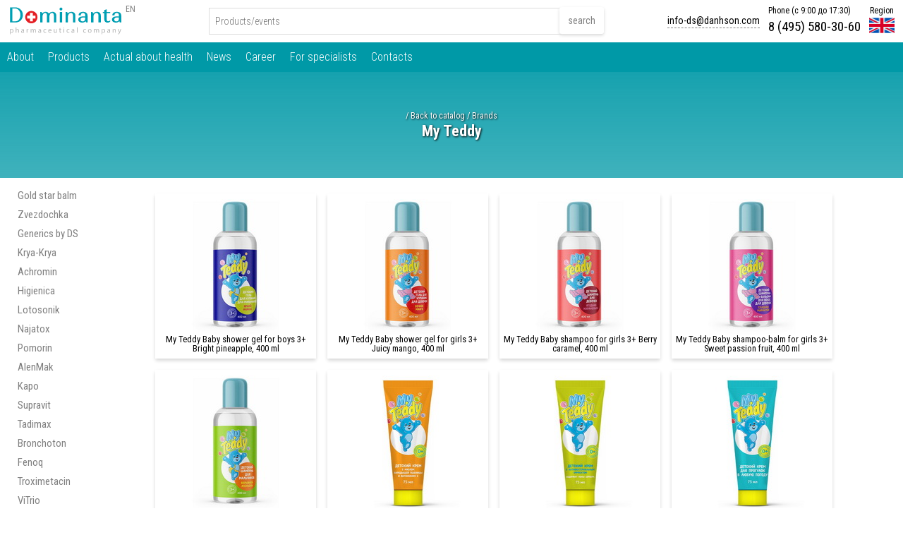

--- FILE ---
content_type: text/html; charset=utf-8
request_url: https://www.dominanta-service.ru/en/catalog/brands/My-Teddy
body_size: 6045
content:

<!doctype html><html><head><meta charset="utf-8"><title>My Teddy</title><meta name="keywords" content=""><meta name="description" content="">
<meta name="google-site-verification" content="8MVMJj1yL42qpCap2oOdW14enoIbfi83xWcfq05Oki0" /><meta name="yandex-verification" content="a19177777569a336" /><link href="https://www.dominanta-service.ru/Admin/BWP/Resources/Users/Root/css/main/dsm.css" rel="stylesheet" /><link href="/Admin/BWP/Resources/Users/Root/content/elements/market/fotorama/fotorama.css" rel="stylesheet" /><script src="/Admin/BWP/Resources/Users/Root/content/js/jquery.min.js"></script><link href="https://www.dominanta-service.ru/Admin/BWP/Resources/Users/Root/css/dominanta/assets/style.css" rel="stylesheet" /><link href="https://www.dominanta-service.ru/Admin/BWP/Resources/Users/Root/css/dominanta/assets/custom.css" rel="stylesheet" /><script src="/Admin/BWP/Resources/Users/Root/local/js/show-hidden.js"></script><script src="/Admin/BWP/Resources/Users/Root/local/js/tooltip.js"></script><meta name="viewport" content="width=device-width, initial-scale=1"><meta http-equiv="X-UA-Compatible" content="IE=edge"><link rel="shortcut icon" href="/Admin/BWP/Resources/Users/Root/favicon.ico">
<link href="/Content/css/maincss?v=tM2IfRjzLBS8Zq_NYmMWnWD0VDnG86dDh6PnC1l0w8Q1" rel="stylesheet"/>
<link href="/Content/css/l1/maincss?v=iSrOq5WD82p2yQzRd43rIXTAXMZ4PNNDieu1ilkwpJY1" rel="stylesheet"/>
<style>body{Arial;}</style><link rel='stylesheet' href="/Content/css/dcss/en/catalog/brands/My-Teddy.css?v=0432025222028"><!--[if lt IE 9]><script src="https://oss.maxcdn.com/libs/html5shiv/3.7.0/html5shiv.js"></script><script src="https://oss.maxcdn.com/libs/respond./Content/js/1.4.2/respond.min.js"></script><link rel='stylesheet' href="/Content/css/ie/ie8.css"><![endif]-->
<script> if (window.location.search.indexOf('f&nomenu') > -1) { var sheet = document.styleSheets[0]; sheet.insertRule("header { display: none !important; }", 1); sheet.insertRule("footer { display: none !important; }", 2); }</script></head><body class="home" style="overflow-x: hidden;" data-render="05.03.2025 1:20:28" data-pagecode="en/catalog/brands/My-Teddy" data-pagec="896341"><div class="body-fixed"><div class="body-fixed-bgcover"></div></div><div id="xs-indicator"></div><div id="sm-indicator"></div><div id="md-indicator"></div><div id="lg-indicator"></div><div id="lxs-windicator"></div><div id="llxs-windicator"></div><div id="xs-windicator"></div><div id="sm-windicator"></div><div id="md-windicator"></div><div id="lg-windicator"></div><div id="xllg-windicator"></div><div id="xxllg-windicator"></div><div class="page-box " id=""><style></style><div class="page-box-content" id="page-content-wrapper"><div id="main"><div class="top-margin-x"></div>
<style>.only-authorized {display: none;}</style>
<style> .body-fixed {position: fixed;}.body-fixed .body-fixed-bgcover {
} body:hover .body-fixed {
} body:hover .body-fixed .body-fixed-bgcover { 
} video.body {position: fixed;top: 0;left: 0;min-width: 100%;min-height: 100%;width: auto; height: auto;} @media only screen and (min-width: 0px) and (max-width: 479px) { video.body {display: none;} }  </style>
<script>
 try{window.UserLoggedInID='-1';  window.UserLoggedInName=''; window.UserLoggedIn=false;} catch(ex){} 
</script>












<div id="uni-line-366989" class="runiline uniline   uni-filter-elements  uniblock   " style=""  data-at="0" data-prevent-losing-active="false" data-toggle="false" data-redirect-immed="false" data-group="" data-sidebar="" data-addtocartmode="" data-button="" data-navigationtype="" data-navigation="" data-navigationtarget="" data-xs-count="0" data-sm-count="0" data-md-count="0" data-lg-count="0" data-padding-top="" data-padding-bottom="" data-generic="false" data-filter="" data-addroles="" data-submit="" data-submit-mode="" data-submit-show="" data-submit-hide="" data-redirect="" filter-id="" data-uploadinput="" data-isbtemp="false" data-b-t="0" data-dt="" data-colid="" data-tableid="" data-entityid=""  >
<div class="row row-no-padding uni-filter-elements" data-xs-count="0" data-sm-count="0" data-md-count="0" data-lg-count="0">

<div class="uni-line-366989-col uni-line-366989-i-0     col-no-padding   " data-asdf='1 - 0' style=";height: 100%" ><style> @media (max-width: 480px) {.uni-line-366989-i-0 { }} @media (max-width: 320px) {.uni-line-366989-i-0 { }} @media (max-width: 767px) {.uni-line-366989-i-0 { }} @media (min-width: 768px) {.uni-line-366989-i-0 { }} @media (min-width: 992px) {.uni-line-366989-i-0 { }} @media (min-width: 1200px) {.uni-line-366989-i-0 { }} @media (min-width: 1600px) {.uni-line-366989-i-0 { }} @media (min-width: 1920px) {.uni-line-366989-i-0 { }}</style> 











<div id="uni-line-313244" class="runiline uniline   uni-filter-elements  uniblock   " style=""  data-at="0" data-prevent-losing-active="false" data-toggle="false" data-redirect-immed="false" data-group="" data-sidebar="" data-addtocartmode="" data-button="" data-navigationtype="" data-navigation="" data-navigationtarget="" data-xs-count="0" data-sm-count="0" data-md-count="0" data-lg-count="0" data-padding-top="" data-padding-bottom="" data-generic="false" data-filter="" data-addroles="" data-submit="" data-submit-mode="" data-submit-show="" data-submit-hide="" data-redirect="" filter-id="" data-uploadinput="" data-isbtemp="false" data-b-t="0" data-dt="" data-colid="" data-tableid="292" data-entityid="2"  >
<div class="row row-no-padding uni-filter-elements" data-xs-count="0" data-sm-count="0" data-md-count="0" data-lg-count="0">

<div class="uni-line-313244-col uni-line-313244-i-0     col-no-padding  " data-asdf='1 - 0' style=" height: auto;" ><style></style> 
<div id="uni-775614" class="uniblock unitext runitext "><div class="unitext-before"><section>
<div class="wrapper dsf">
<header class="page-header"><script>if (/comp|inter|loaded/.test(document.readyState)){onPageLoaded();}else{document.addEventListener('DOMContentLoaded', onPageLoaded, false);}function onPageLoaded(){var element=$('.fixed-menu'); $(window).scroll(function(){element['fade'+ ($(this).scrollTop() > 120 ? 'In': 'Out')](80);});}</script>
<style type="text/css">.input-search{
  padding:8px;
  border-style: solid;
  border-width: 1px;
  border-radius: 0px;
  border-color: #dddddd;
  }
</style>
<script src="/Admin/BWP/Resources/Users/Root/search/SearchSellObjectsEn.js">
</script>
<div class="dsf"> 
  <div class="header-mobile a768m p4-tb"> 
    <div class="bt w100p p12-lr"> 
      <div class="btl v-am"><a href="/"><img alt="" height="22" src="/Admin/BWP/Resources/Users/Root/logo/Dominanta-Service-logo-en.svg" style="width:125px; height:28px; float:left" width="100"/></a> 
      </div>
      <div class="btl v-am t-ar"><a aria-controls="collapseMenu" aria-expanded="false" data-toggle="collapse" href="#collapseMenu" role="button"><img alt="" src="/Admin/BWP/Resources/Users/Root/icons/list-menu.png" style="width: 22px; height: 22px;"/></a> 
      </div>
    </div>
    <div class="collapse" id="collapseMenu"> 
      <div> 
        <div class="menu-mobile-container"> 
          <div><a class="menu-mobile" href="/en/main">Main</a> 
          </div>
          <div><a class="menu-mobile" href="/en/about">About</a> 
          </div>
          <div><a class="menu-mobile" href="/en/products">Products</a> 
          </div>
          <div><a class="menu-mobile" href="/en/actual">Actual about health</a> 
          </div>
          <div><a class="menu-mobile" href="/en/news">News</a> 
          </div>
          <div><a class="menu-mobile" href="/en/career">Career</a> 
          </div>
          <div><a class="menu-mobile" href="/en/for-specialists">For specialists</a> 
          </div>
          <div><a class="menu-mobile" href="/en/contacts">Contacts</a> 
          </div>
          <div><a class="menu-mobile" href="/">На русском</a> 
          </div>
        </div>
      </div>
    </div>
  </div>
  <div class="a768"> 
    <div class="p1 bt w100p mw1400 "> 
      <div class="p1-b1 btl h60 v-am"> 
        <div class="fl"> 
          <div class="logo"><a href="/en/main"><img alt="" height="36" src="/Admin/BWP/Resources/Users/Root/logo/Dominanta-Service-logo-en.svg" width="162"/></a> 
          </div>
          <div><a class="lang" href="/">EN</a> 
          </div>
        </div>
      </div>
      <div class="p1-b2 btl v-am"> 
        <div class="search-block"> 
          <div class="search-field-1"> 
            <div class="runiinput uniblock uniinput" data-ismaplinked="false" data-suggestions="false" data-target="" data-targetmapuiid="" id="uni-input-513036"> 
              <input class="input-search" data-city="Москва" data-colid="" data-entityid="" data-fr-left="" data-fr-right="" data-ftarget="" data-ftype="1" data-isness="false" data-mapid="" data-mask="" data-mode="3" data-route="false" data-tableid="" data-type="-1" id="input-uni-input-513036" onblur="this.placeholder='Products/events'" onfocus="this.placeholder=''" placeholder="Products/events" value=""/> 
            </div>
          </div>
          <div style="width: 1px; height: 1px"> 
            <div class="search-field-2"> 
              <div class="runiinput uniblock uniinput" data-ismaplinked="false" data-suggestions="false" data-target="" data-targetmapuiid="" id="uni-input-456309"> 
                <input data-city="Москва" data-colid="" data-entityid="" data-fr-left="" data-fr-right="" data-ftarget="" data-ftype="1" data-isness="false" data-mapid="" data-mask="" data-mode="3" data-route="false" data-tableid="" data-type="-1" id="input-uni-input-456309" onblur="this.placeholder='Направление'" onfocus="this.placeholder=''" placeholder="Направление" style="width: 1px; height: 1px" value=""/> 
              </div>
            </div>
            <div class="search-field-3"> 
              <div class="runiinput uniblock uniinput" data-ismaplinked="false" data-suggestions="false" data-target="" data-targetmapuiid="" id="uni-input-836876"> 
                <input data-city="Москва" data-colid="" data-entityid="" data-fr-left="" data-fr-right="" data-ftarget="" data-ftype="1" data-isness="false" data-mapid="" data-mask="" data-mode="3" data-route="false" data-tableid="" data-type="-1" id="input-uni-input-836876" onblur="this.placeholder='Цена (от) руб.'" onfocus="this.placeholder=''" placeholder="Цена (от) руб." style="width: 1px; height: 1px" value=""/> 
              </div>
            </div>
            <div class="search-field-4"> 
              <div class="runiinput uniblock uniinput" data-ismaplinked="false" data-suggestions="false" data-target="" data-targetmapuiid="" id="uni-input-289132"> 
                <input data-city="Москва" data-colid="" data-entityid="" data-fr-left="" data-fr-right="" data-ftarget="" data-ftype="1" data-isness="false" data-mapid="" data-mask="" data-mode="3" data-route="false" data-tableid="" data-type="-1" id="input-uni-input-289132" onblur="this.placeholder='Цена (до) руб.'" onfocus="this.placeholder=''" placeholder="Цена (до) руб." style="width: 1px; height: 1px" value=""/> 
              </div>
            </div>
          </div>
          <div><a class="search-button" href="#searchresulten" id="uni-search-sell-en-start-876519">search </a> 
          </div>
        </div>
      </div>
      <div class="p1-b3 btl v-am"> 
        <div class="hbt"> 
          <div class="hbtl p12-r v-am"> 
            <div><a class="main-menu-underline" href="mailto:info-ds@danhson.com">info-ds@danhson.com</a> 
            </div>
          </div>
          <div class="hbtl p12-r v-am"> 
            <div class="main-menu-h">Phone (с 9:00 до 17:30) 
            </div>
            <div class="main-menu-phone"><a href="tel:+74955803060">8 (495) 580-30-60</a> 
            </div>
          </div>
          <div class="hbtl p12-r"> 
            <div class="main-menu-h" style="text-align: center;"><a href="/">Region</a> 
            </div>
            <div style="text-align:center"><a href="/"><img alt="" src="/Admin/BWP/Resources/Users/Root/panel/english.png" style="width: 36px; height: 32px; margin-top: -4px;"/></a> 
            </div>
          </div>
        </div>
      </div>
    </div>
    <div class="p2 header-navigation"> 
      <div class="ds-content mw1400 "><a class="header-navigation-button" href="/en/about">About</a><a class="header-navigation-button" href="/en/products">Products</a><a class="header-navigation-button" href="/en/actual">Actual about health</a><a class="header-navigation-button" href="/en/news">News</a><a class="header-navigation-button" href="/en/career">Career</a><a class="header-navigation-button" href="/en/for-specialists">For specialists</a><a class="header-navigation-button" href="/en/contacts">Contacts</a> 
      </div>
    </div>
  </div>
  <div class="fixed-menu"> 
    <div class="p1 bt w100p mw1400 p12-lr"> 
      <div class="btl v-am"><a href="/"><img alt="" height="22" src="/Admin/BWP/Resources/Users/Root/logo/Dominanta-Service-logo-en.svg" style="width:125px; height:28px; float:left" width="100"/></a> 
      </div>
      <div class="btl v-at"> 
        <div style="text-align: center;"><a class="p8-sq header-navigation-button-cp" href="/en/about">About</a><a class="p8-sq header-navigation-button-cp" href="/en/products">Products</a><a class="p8-sq header-navigation-button-cp" href="/en/actual">Actual about health</a><a class="p8-sq header-navigation-button-cp" href="/en/news">News</a><a class="p8-sq header-navigation-button-cp" href="/en/career">Career</a><a class="p8-sq header-navigation-button-cp" href="/en/for-specialists">For specialists</a><a class="p8-sq header-navigation-button-cp" href="/en/contacts">Contacts</a> 
        </div>
      </div>
    </div>
  </div>
</div></header>

<main class="page-body">
<div class="bg-c lozad-background" data-background-image="">
<div class="pb ds-l1 t-ac">
<div><div class="wt12 f400 wt-sdw t-ac">/ <a class="wt12 f400 wt-sdw" href="/en/catalog">Back to catalog</a> / <a class="wt12 f400 wt-sdw" href="/en/catalog/brands">Brands</a></div>
<h1 class="wt22 f700 wt-sdw">My Teddy</h1>
</div>
</div>
</div>

<div class="ds-content-category w100p mw1400">
<div class="ds-category">
<div class="ds-sidemenu"><div class="a640"><a class="side-menu" href="/en/catalog/brands/Gold-star-balm">Gold star balm</a><br/><a class="side-menu" href="/en/catalog/brands/Zvezdochka">Zvezdochka</a><br/><a class="side-menu" href="/en/catalog/brands/Generics-by-DS">Generics by DS</a><br/><a class="side-menu" href="/en/catalog/brands/Krya-Krya">Krya-Krya</a><br/><a class="side-menu" href="/en/catalog/brands/Achromin">Achromin</a><br/><a class="side-menu" href="/en/catalog/brands/Higienica">Higienica</a><br/><a class="side-menu" href="/en/catalog/brands/Lotosonik">Lotosonik</a><br/><a class="side-menu" href="/en/catalog/brands/Najatox">Najatox</a><br/><a class="side-menu" href="/en/catalog/brands/Pomorin">Pomorin</a><br/><a class="side-menu" href="/en/catalog/brands/AlenMak">AlenMak</a><br/><a class="side-menu" href="/en/catalog/brands/Kapo">Kapo</a><br/><a class="side-menu" href="/en/catalog/brands/Supravit">Supravit</a><br/><a class="side-menu" href="/en/catalog/brands/Tadimax">Tadimax</a><br/><a class="side-menu" href="/en/catalog/brands/Bronchoton">Bronchoton</a><br/><a class="side-menu" href="/en/catalog/brands/Fenoq">Fenoq</a><br/><a class="side-menu" href="/en/catalog/brands/Troximetacin">Troximetacin</a><br/><a class="side-menu" href="/en/catalog/brands/ViTrio">ViTrio</a><br/><a class="side-menu" href="/en/catalog/brands/CitroMix">CitroMix</a><br/><a class="side-menu" href="/en/catalog/brands/Entegnin">Entegnin</a><br/><a class="side-menu" href="/en/catalog/brands/Ketozoral">Ketozoral</a><br/><a class="side-menu" href="/en/catalog/brands/My-Teddy">My Teddy</a><br/><a class="side-menu" href="/en/catalog/brands/Danhson">Danhson</a><br/><a class="side-menu" href="/en/catalog/brands/Gastrobene">Gastrobene</a></div><div class="a640m"> <div><a aria-controls="collapseMenu" aria-expanded="false" class="side-menu-header" data-toggle="collapse" href="#collapseSidemenu" role="button">Brands<img alt="" class="m8-sq" src="/Admin/BWP/Resources/Users/Root/icons/down-arrow.svg" style="width: 12px; height: 12px;"/></a> </div><div class="collapse" id="collapseSidemenu"> <div> <div class="menu-mobile-container p12-b"><a class="side-menu" href="/en/catalog/brands/Gold-star-balm">Gold star balm</a><br/><a class="side-menu" href="/en/catalog/brands/Zvezdochka">Zvezdochka</a><br/><a class="side-menu" href="/en/catalog/brands/Generics-by-DS">Generics by DS</a><br/><a class="side-menu" href="/en/catalog/brands/Krya-Krya">Krya-Krya</a><br/><a class="side-menu" href="/en/catalog/brands/Achromin">Achromin</a><br/><a class="side-menu" href="/en/catalog/brands/Higienica">Higienica</a><br/><a class="side-menu" href="/en/catalog/brands/Lotosonik">Lotosonik</a><br/><a class="side-menu" href="/en/catalog/brands/Najatox">Najatox</a><br/><a class="side-menu" href="/en/catalog/brands/Pomorin">Pomorin</a><br/><a class="side-menu" href="/en/catalog/brands/AlenMak">AlenMak</a><br/><a class="side-menu" href="/en/catalog/brands/Kapo">Kapo</a><br/><a class="side-menu" href="/en/catalog/brands/Supravit">Supravit</a><br/><a class="side-menu" href="/en/catalog/brands/Tadimax">Tadimax</a><br/><a class="side-menu" href="/en/catalog/brands/Bronchoton">Bronchoton</a><br/><a class="side-menu" href="/en/catalog/brands/Fenoq">Fenoq</a><br/><a class="side-menu" href="/en/catalog/brands/Troximetacin">Troximetacin</a><br/><a class="side-menu" href="/en/catalog/brands/ViTrio">ViTrio</a><br/><a class="side-menu" href="/en/catalog/brands/CitroMix">CitroMix</a><br/><a class="side-menu" href="/en/catalog/brands/Entegnin">Entegnin</a><br/><a class="side-menu" href="/en/catalog/brands/Ketozoral">Ketozoral</a><br/><a class="side-menu" href="/en/catalog/brands/My-Teddy">My Teddy</a><br/><a class="side-menu" href="/en/catalog/brands/Danhson">Danhson</a><br/><a class="side-menu" href="/en/catalog/brands/Gastrobene">Gastrobene</a> </div></div></div></div></div>

<div class="w100p mw1000">
<div class="ds-description"></div>

<div class="ds-add-menu"><div class="ds-cat4"><a class="ds-lp1" href="/en/catalog/My-Teddy-Baby-shower-gel-for-boys-3-Bright-pineapple-400-ml"><div class="ds-pl1"><div class="ds-prw1 ds-l5"><div class="ds-ilp1"><img alt="" class="ds-ip1" src="https://cdn.dominanta-service.ru/Admin/BWP/Resources/Users/Root/catalog/My-Teddy-detskij-gel-dlya-kupaniya-dlya-malchikov-3plus-Yarkij-ananas-400-ml/preview/My-Teddy-detskij-gel-dlya-kupaniya-dlya-malchikov-3plus-Yarkij-ananas-400-ml-1.jpg"/></div><div class="ds-tlp1"><div class="ds-tp1">My Teddy Baby shower gel for boys 3+ Bright pineapple, 400 ml</div></div></div></div></a></div><div class="ds-cat4"><a class="ds-lp1" href="/en/catalog/My-Teddy-Baby-shower-gel-for-girls-3-Juicy-mango-400-ml"><div class="ds-pl1"><div class="ds-prw1 ds-l5"><div class="ds-ilp1"><img alt="" class="ds-ip1" src="https://cdn.dominanta-service.ru/Admin/BWP/Resources/Users/Root/catalog/My-Teddy-detskij-gel-dlya-kupaniya-dlya-devochek-3plus-Sochnoe-mango-400-ml/preview/My-Teddy-detskij-gel-dlya-kupaniya-dlya-devochek-3plus-Sochnoe-mango-400-ml-1.jpg"/></div><div class="ds-tlp1"><div class="ds-tp1">My Teddy Baby shower gel for girls 3+ Juicy mango, 400 ml</div></div></div></div></a></div><div class="ds-cat4"><a class="ds-lp1" href="/en/catalog/My-Teddy-Baby-shampoo-for-girls-3-Berry-caramel-400-ml"><div class="ds-pl1"><div class="ds-prw1 ds-l5"><div class="ds-ilp1"><img alt="" class="ds-ip1" src="https://cdn.dominanta-service.ru/Admin/BWP/Resources/Users/Root/catalog/My-Teddy-detskij-shampun-dlya-devochek-3plus-Yagodnaya-karamelka-400-ml/preview/My-Teddy-detskij-shampun-dlya-devochek-3plus-Yagodnaya-karamelka-400-ml-1.jpg"/></div><div class="ds-tlp1"><div class="ds-tp1">My Teddy Baby shampoo for girls 3+ Berry caramel, 400 ml</div></div></div></div></a></div><div class="ds-cat4"><a class="ds-lp1" href="/en/catalog/My-Teddy-Baby-shampoo-balm-for-girls-3-Sweet-passion-fruit-400-ml"><div class="ds-pl1"><div class="ds-prw1 ds-l5"><div class="ds-ilp1"><img alt="" class="ds-ip1" src="https://cdn.dominanta-service.ru/Admin/BWP/Resources/Users/Root/catalog/My-Teddy-detskij-shampun-balzam-dlya-devochek-3plus-Sladkaya-marakujya-400-ml/preview/My-Teddy-detskij-shampun-balzam-dlya-devochek-3plus-Sladkaya-marakujya-400-ml-1.jpg"/></div><div class="ds-tlp1"><div class="ds-tp1">My Teddy Baby shampoo-balm for girls 3+ Sweet passion fruit, 400 ml</div></div></div></div></a></div><div class="ds-cat4"><a class="ds-lp1" href="/en/catalog/My-Teddy-Baby-shampoo-for-boys-3-Explosive-orange-400-ml"><div class="ds-pl1"><div class="ds-prw1 ds-l5"><div class="ds-ilp1"><img alt="" class="ds-ip1" src="https://cdn.dominanta-service.ru/Admin/BWP/Resources/Users/Root/catalog/My-Teddy-detskij-shampun-dlya-malchikov-3plus-Vzryvnoj-apelsin-400-ml/preview/My-Teddy-detskij-shampun-dlya-malchikov-3plus-Vzryvnoj-apelsin-400-ml-1.jpg"/></div><div class="ds-tlp1"><div class="ds-tp1">My Teddy Baby shampoo for boys 3+ Explosive orange, 400 ml</div></div></div></div></a></div><div class="ds-cat4"><a class="ds-lp1" href="/en/catalog/My-Teddy-baby-cream-with-wheat-germ-oil-and-vitamin-E-75-ml"><div class="ds-pl1"><div class="ds-prw1 ds-l5"><div class="ds-ilp1"><img alt="" class="ds-ip1" src="https://cdn.dominanta-service.ru/Admin/BWP/Resources/Users/Root/catalog/My-Teddy-detskij-krem-s-maslom-zarodyshej-pshenicy-i-vitaminom-E-75-ml/preview/My-Teddy-detskij-krem-s-maslom-zarodyshej-pshenicy-i-vitaminom-E-75-ml-1.jpg"/></div><div class="ds-tlp1"><div class="ds-tp1">My Teddy baby cream with wheat germ oil and vitamin E, 75 ml</div></div></div></div></a></div><div class="ds-cat4"><a class="ds-lp1" href="/en/catalog/My-Teddy-baby-cream-with-antibacterial-effect-75-ml"><div class="ds-pl1"><div class="ds-prw1 ds-l5"><div class="ds-ilp1"><img alt="" class="ds-ip1" src="https://cdn.dominanta-service.ru/Admin/BWP/Resources/Users/Root/catalog/My-Teddy-detskij-krem-s-antibakterialnym-effektom-75-ml/preview/My-Teddy-detskij-krem-s-antibakterialnym-effektom-75-ml-1.jpg"/></div><div class="ds-tlp1"><div class="ds-tp1">My Teddy baby cream with antibacterial effect, 75 ml</div></div></div></div></a></div><div class="ds-cat4"><a class="ds-lp1" href="/en/catalog/My-Teddy-baby-cream-for-walks-in-any-weather-75-ml"><div class="ds-pl1"><div class="ds-prw1 ds-l5"><div class="ds-ilp1"><img alt="" class="ds-ip1" src="https://cdn.dominanta-service.ru/Admin/BWP/Resources/Users/Root/catalog/My-Teddy-detskij-krem-dlya-progulok-v-lyubuyu-pogodu-75-ml/preview/My-Teddy-detskij-krem-dlya-progulok-v-lyubuyu-pogodu-75-ml-1.jpg"/></div><div class="ds-tlp1"><div class="ds-tp1">My Teddy baby cream for walks in any weather, 75 ml</div></div></div></div></a></div></div>

<div class="ds-description"></div>
</div>
</div>
</div>
</main>

<div class="searchresult" id="searchresulten"><div class="t-ac" id="uni-progress-bar-search-sell-en" style="display:none"><img alt="" height="70" src="/Admin/BWP/Resources/Users/Root/search/progress.gif" width="70"/> </div><div class="t-ac gt15 f400 p24-sq" id="uni-noresult-search-sell-en" style="display:none">No search results</div><div class="fbt w100p mw1400"> <div class="runiline uniline uni-filter-elements uniblock" id="uni-searchlist-sell-en"> <div class="row row-no-padding uni-filter-elements" style="display: block;">&nbsp; </div></div></div></div>

<footer class="page-footer"><div class="footer">
  <div class="p12-sq">
    <div class="f1 fbt w100p mw1400">
      <div class="f1-b1 fbtl v-at p12-sq wt14 f400">
        <div>&copy;2022. AO «Dominanta-service» 
          <br />All rights reserved 
        </div>
        <div id="ABWP-copyright-block"><span style="font-size:11px;"><span id="ABWP-copyright-text">Powered by</span></span><span><a href="https://www.abwp.app" target="_blank"><img alt="" src="/Admin/BWP/Resources/Users/Root/logo/abwp-logo-tww.png" style="width: 70px; height: 21px;" /></a></span>
        </div>
      </div>
      <div class="f1-b2 fbtl v-at">
        <div class="fmbt">
          <div class="f1-b2-c1 fmbtl p12-sq">
            <div><a class="footer-caption" href="/en/brands">Brands</a>
            </div><a class="footer-menu" href="/en/brands/Gold-star-balm">Gold star balm</a>
            <br /><a class="footer-menu" href="/en/brands/Zvezdochka">Zvezdochka</a>
            <br /><a class="footer-menu" href="/en/brands/Achromin">Achromin</a>
            <br /><a class="footer-menu" href="/en/brands/Krya-Krya">Krya-Krya</a>
            <br /><a class="footer-menu" href="/en/brands/Pomorin">Pomorin</a>
            <br /><a class="footer-menu" href="/en/brands/Nayatoks">Najatoks</a>
            <br /><a class="footer-menu" href="/en/brands/Higienica">Higienica</a>
            <br /><a class="footer-menu" href="/en/brands/Supravit">Supravit</a>
          </div>
          <div class="f1-b2-c2 fmbtl p12-sq">
            <div><a class="footer-caption" href="/en/about">Company</a>
            </div><a class="footer-menu" href="/en/about">About us</a>
            <br /><a class="footer-menu" href="/en/products">Products</a>
            <br /><a class="footer-menu" href="/en/actual">Actual about health</a>
            <br /><a class="footer-menu" href="/en/news">News</a>
            <br /><a class="footer-menu" href="/en/career">Career</a>
            <br /><a class="footer-menu" href="/en/for-specialists">For specialists</a>
          </div>
          <div class="f1-b2-c3 fmbtl p12-sq">
            <div><a class="footer-caption" href="/en/main">Information</a>
            </div><a class="footer-menu" href="/en/docs/agreement">User agreement</a>
            <br /><a class="footer-menu" href="/en/docs/privacy-policy">Privacy policy</a>
          </div>
        </div>
      </div>
      <div class="f1-b3 fbtl v-at p12-sq wt14 f400">
        <div>142100,Moscow region,Podolsk 
          <br />st. Komsomolskaya, house 1, building 49,
          <br />place 1, room 223 
        </div>
        <div>Phone:+7 (495) 580-30-60 
        </div>
        <div>Fax:+7 (495) 580-30-61 
          <br />E-mail:<a class="wt14 f400" href="mailto:info-ds@danhson.com">info-ds@danhson.com</a>
        </div>
      </div>
      <div class="f1-b4 t-ac p12-sq wt14 f400">
        <div>&copy;2022. AO «Dominanta-service» 
          <br />All rights reserved 
        </div>
        <div id="ABWP-copyright-block"><span style="font-size:11px;"><span id="ABWP-copyright-text">Powered by</span></span><span><a href="https://www.abwp.app" target="_blank"><img alt="" src="/Admin/BWP/Resources/Users/Root/logo/abwp-logo-tww.png" style="width: 70px; height: 21px;" /></a></span>
        </div>
      </div>
    </div>
  </div>
</div></footer>
</div>
</section>
</div></div></div></div></div></div></div></div></div></div></div><div id="current-page" data-page="en/catalog/brands/My-Teddy"></div><div class="clearfix"></div><!-- Global site tag (gtag.js) - Google Analytics -->
<script async src="https://www.googletagmanager.com/gtag/js?id=UA-172420621-1"></script>
<script>
  window.dataLayer = window.dataLayer || [];
  function gtag(){dataLayer.push(arguments);}
  gtag('js', new Date());

  gtag('config', 'UA-172420621-1');
</script>
<!-- Yandex.Metrika counter -->
<script type="text/javascript" >
   (function(m,e,t,r,i,k,a){m[i]=m[i]||function(){(m[i].a=m[i].a||[]).push(arguments)};
   m[i].l=1*new Date();k=e.createElement(t),a=e.getElementsByTagName(t)[0],k.async=1,k.src=r,a.parentNode.insertBefore(k,a)})
   (window, document, "script", "https://mc.yandex.ru/metrika/tag.js", "ym");

   ym(65540407, "init", {
        clickmap:true,
        trackLinks:true,
        accurateTrackBounce:true,
        webvisor:true
   });
</script>
<noscript><div><img src="https://mc.yandex.ru/watch/65540407" style="position:absolute; left:-9999px;" alt="" /></div></noscript>
<!-- /Yandex.Metrika counter --><!-- Global site tag (gtag.js) - Google Analytics -->
<script async src="https://www.googletagmanager.com/gtag/js?id=G-JLRXZS7V7X"></script>
<script>
  window.dataLayer = window.dataLayer || [];
  function gtag(){dataLayer.push(arguments);}
  gtag('js', new Date());

  gtag('config', 'G-JLRXZS7V7X');
</script><script src="/Admin/BWP/Resources/Users/Root/content/elements/market/fotorama/fotorama.js">
</script><script src="/Admin/BWP/Resources/Users/Root/content/js/lozad.js"></script>
<script src="/Admin/BWP/Resources/Users/Root/local/js/lozadactivate.js"></script><script src="/Content/js/jq?v=R6WmcEj_tDNudRPNMi-3MUptSSYFGJGh-w4wi0seC8A1"></script>
<script src="/Content/js/mainjs?v=ExsuxJuHOEZt24pS2wFTypn3-6u6KPiEmKSW2SI4msg1"></script>
<script src="/Content/mainjs?v=Xuam6TWPhcGt1QT7p5fexG3T-XZA9hjh88zJ89jkDQQ1"></script>
<script src="/plugins/js/mainjs?v=2P0T3Oru67zzD8joCwpyLeKjNCKCaIlsk0ag0w-KBN01"></script>
<script src="/plugins/js/l1/mainjs?v=5Dmh5TX7akLMD8HJvoE0IirmlquJGEKwZdF1N9i79jo1"></script>
<link href="/plugins/select2/css/select2.min.css" rel="stylesheet"/><script src="/plugins/select2/js/select2.full.min.js"></script><script src="/plugins/select2/js/i18n/ru.js"></script><script src="https://cdnjs.cloudflare.com/ajax/libs/jquery.maskedinput/1.4.1/jquery.maskedinput.min.js"></script><script src="/ShortLink/index"></script><script src="https://cdn.rawgit.com/leafo/sticky-kit/v1.1.2/jquery.sticky-kit.min.js"></script></body></html>

--- FILE ---
content_type: text/css
request_url: https://www.dominanta-service.ru/Admin/BWP/Resources/Users/Root/css/main/dsm.css
body_size: 5380
content:
/* DS.Fonts */@import url('https://fonts.googleapis.com/css2?family=Roboto+Condensed:ital,wght@0,300;0,400;0,700;1,300;1,400;1,700&display=swap');@import url('https://fonts.googleapis.com/css2?family=Nunito:ital,wght@0,200;0,300;0,400;0,600;0,700;0,800;0,900;1,200;1,300;1,400;1,600;1,700;1,800;1,900&display=swap');@import url('https://fonts.googleapis.com/css2?family=Source+Sans+Pro:ital,wght@0,200;0,300;0,400;0,600;0,700;0,900;1,200;1,300;1,400;1,600;1,700;1,900&display=swap');@import url('https://fonts.googleapis.com/css2?family=Montserrat:ital,wght@0,100;0,200;0,300;0,400;0,500;0,600;0,700;0,800;0,900;1,100;1,200;1,300;1,400;1,500;1,600;1,700;1,800;1,900&display=swap');.dsf{font-family: 'Roboto Condensed', sans-serif!important;}.vsf{font-family:'Nunito', sans-serif!important;}.grf{font-family: 'Montserrat', sans-serif!important;}.pnf{font-family: 'Source Sans Pro', sans-serif!important;}.pnf300{font-family: 'FuturaPT300'!important;}.pnf400{font-family: 'FuturaPT400'!important;}.pnf500{font-family: 'FuturaPT500'!important;}.pnf600{font-family: 'FuturaPT600'!important;}.pnf700{font-family: 'FuturaPT700'!important;}.lh1{line-height: 1!important;}.cdn-img{width:auto;margin-left:auto;margin-right:auto;min-height:50px;}li{list-style-type:none;}ul, ol{margin:0px!important;padding:0px!important;}.uniinput{font-weight:300!important;}/* DS.Spaces */.v-at{vertical-align:top!important;}.v-am{vertical-align:middle!important;}.v-ab{vertical-align:bottom!important;}.t-at{text-align:top!important;}.t-al{text-align:left!important;}.t-ac{text-align:center!important;}.t-ar{text-align:right!important;}.t-ab{text-align:bottom!important;}/* DS.Spaces.Square */.mlg{margin-top:8px!important;margin-left:16px!important;margin-right:16px!important;margin-bottom:24px!important;}.mmd{margin-top:4px!important;margin-left:8px!important;margin-right:8px!important;margin-bottom:12px!important;}.msm{margin-top:2px!important;margin-left:4px!important;margin-right:4px!important;margin-bottom:6px!important;}/* Margin-square */.m64-sq{margin-top:64px!important;margin-left:64px!important;margin-right:64px!important;margin-bottom:64px!important;}.m32-sq{margin-top:32px!important;margin-left:32px!important;margin-right:32px!important;margin-bottom:32px!important;}.m24-sq{margin-top:24px!important;margin-left:24px!important;margin-right:24px!important;margin-bottom:24px!important;}.m20-sq{margin-top:20px!important;margin-left:20px!important;margin-right:20px!important;margin-bottom:20px!important;}.m16-sq{margin-top:16px!important;margin-left:16px!important;margin-right:16px!important;margin-bottom:16px!important;}.m12-sq{margin-top:12px!important;margin-left:12px!important;margin-right:12px!important;margin-bottom:12px!important;}.m8-sq{margin-top:8px!important;margin-left:8px!important;margin-right:8px!important;margin-bottom:8px!important;}.m4-sq{margin-top:4px!important;margin-left:4px!important;margin-right:4px!important;margin-bottom:4px!important;}/* Padding-square */.p64-sq{padding-top:64px!important;padding-left:64px!important;padding-right:64px!important;padding-bottom:64px!important;}.p32-sq{padding-top:32px!important;padding-left:32px!important;padding-right:32px!important;padding-bottom:32px!important;}.p24-sq{padding-top:24px!important;padding-left:24px!important;padding-right:24px!important;padding-bottom:24px!important;}.p20-sq{padding-top:20px!important;padding-left:20px!important;padding-right:20px!important;padding-bottom:20px!important;}.p16-sq{padding-top:16px!important;padding-left:16px!important;padding-right:16px!important;padding-bottom:16px!important;}.p12-sq{padding-top:12px!important;padding-left:12px!important;padding-right:12px!important;padding-bottom:12px!important;}.p8-sq{padding-top:8px!important;padding-left:8px!important;padding-right:8px!important;padding-bottom:8px!important;}.p4-sq{padding-top:4px!important;padding-left:4px!important;padding-right:4px!important;padding-bottom:4px!important;}/* DS.Spaces.Custom *//* Margin *//* Margin-top */.m256-t{margin-top:256px!important;}.m128-t{margin-top:128px!important;}.m64-t{margin-top:64px!important;}.m32-t{margin-top:32px!important;}.m24-t{margin-top:24px!important;}.m20-t{margin-top:20px!important;}.m16-t{margin-top:16px!important;}.m12-t{margin-top:12px!important;}.m8-t{margin-top:8px!important;}.m4-t{margin-top:4px!important;}/* Margin-left */.m64-l{margin-left:64px!important;}.m32-l{margin-left:32px!important;}.m24-l{margin-left:24px!important;}.m20-l{margin-left:20px!important;}.m16-l{margin-left:16px!important;}.m12-l{margin-left:12px!important;}.m8-l{margin-left:8px!important;}.m4-l{margin-left:4px!important;}/* Margin-right */.m64-r{margin-right:64px!important;}.m32-r{margin-right:32px!important;}.m24-r{margin-right:24px!important;}.m20-r{margin-right:20px!important;}.m16-r{margin-right:16px!important;}.m12-r{margin-right:12px!important;}.m8-r{margin-right:8px!important;}.m4-r{margin-right:4px!important;}/* Margin-bottom */.m64-b{margin-bottom:64px!important;}.m32-b{margin-bottom:32px!important;}.m24-b{margin-bottom:24px!important;}.m20-b{margin-bottom:20px!important;}.m16-b{margin-bottom:16px!important;}.m12-b{margin-bottom:12px!important;}.m8-b{margin-bottom:8px!important;}.m4-b{margin-bottom:4px!important;}/* Padding *//* Padding-top */.p64-t{padding-top:64px!important;}.p32-t{padding-top:32px!important;}.p24-t{padding-top:24px!important;}.p20-t{padding-top:20px!important;}.p16-t{padding-top:16px!important;}.p12-t{padding-top:12px!important;}.p8-t{padding-top:8px!important;}.p4-t{padding-top:4px!important;}/* Padding-left */.p64-l{padding-left:64px!important;}.p32-l{padding-left:32px!important;}.p24-l{padding-left:24px!important;}.p20-l{padding-left:20px!important;}.p16-l{padding-left:16px!important;}.p12-l{padding-left:12px!important;}.p8-l{padding-left:8px!important;}.p4-l{padding-left:4px!important;}/* Padding-right */.p64-r{padding-right:64px!important;}.p32-r{padding-right:32px!important;}.p24-r{padding-right:24px!important;}.p20-r{padding-right:20px!important;}.p16-r{padding-right:16px!important;}.p12-r{padding-right:12px!important;}.p8-r{padding-right:8px!important;}.p4-r{padding-right:4px!important;}/* Padding-bottom */.p64-b{padding-bottom:64px!important;}.p32-b{padding-bottom:32px!important;}.p24-b{padding-bottom:24px!important;}.p20-b{padding-bottom:20px!important;}.p16-b{padding-bottom:16px!important;}.p12-b{padding-bottom:12px!important;}.p8-b{padding-bottom:8px!important;}.p4-b{padding-bottom:4px!important;}/* Margin-top-bottom */.m64-tb{margin-top:64px!important;margin-bottom:64px!important;}.m32-tb{margin-top:32px!important;margin-bottom:32px!important;}.m24-tb{margin-top:24px!important;margin-bottom:24px!important;}.m20-tb{margin-top:20px!important;margin-bottom:20px!important;}.m16-tb{margin-top:16px!important;margin-bottom:16px!important;}.m12-tb{margin-top:12px!important;margin-bottom:12px!important;}.m8-tb{margin-top:8px!important;margin-bottom:8px!important;}.m4-tb{margin-top:4px!important;margin-bottom:4px!important;}/* Padding-top-bottom */.p64-tb{padding-top:64px!important;padding-bottom:64px!important;}.p32-tb{padding-top:32px!important;padding-bottom:32px!important;}.p24-tb{padding-top:24px!important;padding-bottom:24px!important;}.p20-tb{padding-top:20px!important;padding-bottom:20px!important;}.p16-tb{padding-top:16px!important;padding-bottom:16px!important;}.p12-tb{padding-top:12px!important;padding-bottom:12px!important;}.p8-tb{padding-top:8px!important;padding-bottom:8px!important;}.p4-tb{padding-top:4px!important;padding-bottom:4px!important;}/* Margin-left-right */.m64-lr{margin-left:64px!important;margin-right:64px!important;}.m32-lr{margin-left:32px!important;margin-right:32px!important;}.m24-lr{margin-left:24px!important;margin-right:24px!important;}.m20-lr{margin-left:20px!important;margin-right:20px!important;}.m16-lr{margin-left:16px!important;margin-right:16px!important;}.m12-lr{margin-left:12px!important;margin-right:12px!important;}.m8-lr{margin-left:8px!important;margin-right:8px!important;}.m4-lr{margin-left:4px!important;margin-right:4px!important;}/* Padding-left-right */.p64-lr{padding-left:64px!important;padding-right:64px!important;}.p32-lr{padding-left:32px!important;padding-right:32px!important;}.p24-lr{padding-left:24px!important;padding-right:24px!important;}.p20-lr{padding-left:20px!important;padding-right:20px!important;}.p16-lr{padding-left:16px!important;padding-right:16px!important;}.p12-lr{padding-left:12px!important;padding-right:12px!important;}.p8-lr{padding-left:8px!important;padding-right:8px!important;}.p4-lr{padding-left:4px!important;padding-right:4px!important;}/* Margin-left-bottom */.m64-lb{margin-left:64px!important;margin-bottom:64px!important;}.m32-lb{margin-left:32px!important;margin-bottom:32px!important;}.m24-lb{margin-left:24px!important;margin-bottom:24px!important;}.m20-lb{margin-left:20px!important;margin-bottom:20px!important;}.m16-lb{margin-left:16px!important;margin-bottom:16px!important;}.m12-lb{margin-left:12px!important;margin-bottom:12px!important;}.m8-lb{margin-left:8px!important;margin-bottom:8px!important;}.m4-lb{margin-left:4px!important;margin-bottom:4px!important;}/* Padding-left-bottom */.p64-lb{padding-left:64px!important;padding-bottom:64px!important;}.p32-lb{padding-left:32px!important;padding-bottom:32px!important;}.p24-lb{padding-left:24px!important;padding-bottom:24px!important;}.p20-lb{padding-left:20px!important;padding-bottom:20px!important;}.p16-lb{padding-left:16px!important;padding-bottom:16px!important;}.p12-lb{padding-left:12px!important;padding-bottom:12px!important;}.p8-lb{padding-left:8px!important;padding-bottom:8px!important;}.p4-lb{padding-left:4px!important;padding-bottom:4px!important;}/* Margin-right-bottom */.m64-rb{margin-right:64px!important;margin-bottom:64px!important;}.m32-rb{margin-right:32px!important;margin-bottom:32px!important;}.m24-rb{margin-right:24px!important;margin-bottom:24px!important;}.m20-rb{margin-right:20px!important;margin-bottom:20px!important;}.m16-rb{margin-right:16px!important;margin-bottom:16px!important;}.m12-rb{margin-right:12px!important;margin-bottom:12px!important;}.m8-rb{margin-right:8px!important;margin-bottom:8px!important;}.m4-rb{margin-right:4px!important;margin-bottom:4px!important;}/* Padding-right-bottom */.p64-rb{padding-right:64px!important;padding-bottom:64px!important;}.p32-rb{padding-right:32px!important;padding-bottom:32px!important;}.p24-rb{padding-right:24px!important;padding-bottom:24px!important;}.p20-rb{padding-right:20px!important;padding-bottom:20px!important;}.p16-rb{padding-right:16px!important;padding-bottom:16px!important;}.p12-rb{padding-right:12px!important;padding-bottom:12px!important;}.p8-rb{padding-right:8px!important;padding-bottom:8px!important;}.p4-rb{padding-right:4px!important;padding-bottom:4px!important;}/* Margin-top-left-right */.m64-tlr{margin-top:64px!important;margin-left:64px!important;margin-right:64px!important;}.m32-tlr{margin-top:32px!important;margin-left:32px!important;margin-right:32px!important;}.m24-tlr{margin-top:24px!important;margin-left:24px!important;margin-right:24px!important;}.m20-tlr{margin-top:20px!important;margin-left:20px!important;margin-right:20px!important;}.m16-tlr{margin-top:16px!important;margin-left:16px!important;margin-right:16px!important;}.m12-tlr{margin-top:12px!important;margin-left:12px!important;margin-right:12px!important;}.m8-tlr{margin-top:8px!important;margin-left:8px!important;margin-right:8px!important;}.m4-tlr{margin-top:4px!important;margin-left:4px!important;margin-right:4px!important;}/* Padding-top-left-right */.p64-tlr{padding-top:64px!important;padding-left:64px!important;padding-right:64px!important;}.p32-tlr{padding-top:32px!important;padding-left:32px!important;padding-right:32px!important;}.p24-tlr{padding-top:24px!important;padding-left:24px!important;padding-right:24px!important;}.p20-tlr{padding-top:20px!important;padding-left:20px!important;padding-right:20px!important;}.p16-tlr{padding-top:16px!important;padding-left:16px!important;padding-right:16px!important;}.p12-tlr{padding-top:12px!important;padding-left:12px!important;padding-right:12px!important;}.p8-tlr{padding-top:8px!important;padding-left:8px!important;padding-right:8px!important;}.p4-tlr{padding-top:4px!important;padding-left:4px!important;padding-right:4px!important;}/* Margin-left-right-bottom */.m64-lrb{margin-left:64px!important;margin-right:64px!important;margin-bottom:64px!important;}.m32-lrb{margin-left:32px!important;margin-right:32px!important;margin-bottom:32px!important;}.m24-lrb{margin-left:24px!important;margin-right:24px!important;margin-bottom:24px!important;}.m20-lrb{margin-left:20px!important;margin-right:20px!important;margin-bottom:20px!important;}.m16-lrb{margin-left:16px!important;margin-right:16px!important;margin-bottom:16px!important;}.m12-lrb{margin-left:12px!important;margin-right:12px!important;margin-bottom:12px!important;}.m8-lrb{margin-left:8px!important;margin-right:8px!important;margin-bottom:8px!important;}.m4-lrb{margin-left:4px!important;margin-right:4px!important;margin-bottom:4px!important;}/* Padding-left-right-bottom */.p64-lrb{padding-left:64px!important;padding-right:64px!important;padding-bottom:64px!important;}.p32-lrb{padding-left:32px!important;padding-right:32px!important;padding-bottom:32px!important;}.p24-lrb{padding-left:24px!important;padding-right:24px!important;padding-bottom:24px!important;}.p20-lrb{padding-left:20px!important;padding-right:20px!important;padding-bottom:20px!important;}.p16-lrb{padding-left:16px!important;padding-right:16px!important;padding-bottom:16px!important;}.p12-lrb{padding-left:12px!important;padding-right:12px!important;padding-bottom:12px!important;}.p8-lrb{padding-left:8px!important;padding-right:8px!important;padding-bottom:8px!important;}.p4-lrb{padding-left:4px!important;padding-right:4px!important;padding-bottom:4px!important;}/* DS.Shadow */.bgw-sdw{box-shadow:0px 3px 5px 0px #d8d8d8!important;background-color:#ffffff!important;border-style:solid!important;border-width:0px!important;border-radius:3px!important;border-color:transparent!important;}.prw-sdw{box-shadow:0px 3px 5px 0px #bfbfbf50!important;background-color:#ffffff!important;border-style:solid!important;border-width:0px!important;border-radius:3px!important;border-color:transparent!important;}/* DS.width */.w10p{width:10%!important;}.w15p{width:15%!important;}.w20p{width:20%!important;}.w25p{width:25%!important;}.w30p{width:30%!important;}.w35p{width:35%!important;}.w40p{width:40%!important;}.w45p{width:45%!important;}.w40p{width:40%!important;}.w45p{width:45%!important;}.w50p{width:50%!important;}.w55p{width:55%!important;}.w60p{width:60%!important;}.w65p{width:65%!important;}.w70p{width:70%!important;}.w75p{width:75%!important;}.w80p{width:80%!important;}.w85p{width:85%!important;}.w90p{width:90%!important;}.w100p{width:100%!important;}.w80{width:80px!important;}.w90{width:90px!important;}.w100{width:100px!important;}.w200{width:200px!important;}.w250{width:250px!important;}.w300{width:300px!important;}.w400{width:400px!important;}.w900{width:900px!important;}.w1000{width:1000px!important;}.w1040{width:1040px!important;}.min-w10{min-width:10px!important;}.min-w50{min-width:50px!important;}.min-w100{min-width:100px!important;}.mw10p{max-width:10%!important;}.mw15p{max-width:15%!important;}.mw20p{max-width:20%!important;}.mw25p{max-width:25%!important;}.mw30p{max-width:30%!important;}.mw35p{max-width:35%!important;}.mw40p{max-width:40%!important;}.mw45p{max-width:45%!important;}.mw40p{max-width:40%!important;}.mw45p{max-width:45%!important;}.mw50p{max-width:50%!important;}.mw55p{max-width:55%!important;}.mw60p{max-width:60%!important;}.mw65p{max-width:65%!important;}.mw70p{max-width:70%!important;}.mw75p{max-width:75%!important;}.mw80p{max-width:80%!important;}.mw85p{max-width:85%!important;}.mw90p{max-width:90%!important;}.mw100p{max-width:100%!important;}.mw50{max-width:50px!important;}.mw100{max-width:100px!important;}.mw150{max-width:150px!important;}.mw200{max-width:200px!important;}.mw250{max-width:250px!important;}.mw300{max-width:300px!important;}.mw400{max-width:400px!important;}.mw500{max-width:500px!important;}.mw600{max-width:600px!important;}.mw700{max-width:700px!important;}.mw750{max-width:750px!important;}.mw800{max-width:800px!important;}.mw900{max-width:900px!important;}.mw1000{max-width:1000px!important;}.mw1200{max-width:1200px!important;}.mw1400{max-width:1400px!important;}.mw1500{max-width:1500px!important;}.mw1600{max-width:1600px!important;}.mw2000{max-width:2000px!important;}.min-h10{min-height:10px!important;}.min-h50{min-height:50px!important;}.min-h100{min-height:100px!important;}.h50{height:50px!important;}.h60{height:60px!important;}.h80{height:80px!important;}.h100{height:100px!important;}.h120{height:120px!important;}.h150{height:150px!important;}.h200{height:200px!important;}.h250{height:250px!important;}.h300{height:300px!important;}.h350{height:350px!important;}.h400{height:400px!important;}.h450{height:450px!important;}.h500{height:500px!important;}.h550{height:550px!important;}.h600{height:600px!important;}.h650{height:650px!important;}.h700{height:700px!important;}.h750{height:750px!important;}.h800{height:800px!important;}.h850{height:850px!important;}.h900{height:900px!important;}.h950{height:950px!important;}.h1000{height:1000px!important;}.mtm50{margin-top:-50px!important;}.mtm100{margin-top:-100px!important;}.mtm150{margin-top:-150px!important;}.mtm200{margin-top:-200px!important;}/* DS.Text */.f300{font-weight:300!important;}.f400{font-weight:400!important;}.f500{font-weight:500!important;}.f600{font-weight:600!important;}.f700{font-weight:700!important;}.f800{font-weight:800!important;}.f900{font-weight:900!important;}.t32{font-size:32px!important;color:#000000!important;}a.t32{color:#000000!important;}a.t32:hover{color:#222222!important;}.t28{font-size:28px!important;color:#000000!important;}a.t28{color:#000000!important;}a.t28:hover{color:#222222!important;}.t24{font-size:24px!important;color:#000000!important;}a.t24{color:#000000!important;}a.t24:hover{color:#222222!important;}.t22{font-size:22px!important;color:#000000!important;}a.t22{color:#000000!important;}a.t22:hover{color:#222222!important;}.t20{font-size:20px!important;color:#000000!important;}a.t20{color:#000000!important;}a.t20:hover{color:#222222!important;}.t19{font-size:19px!important;color:#000000!important;}a.t19{color:#000000!important;}a.t19:hover{color:#222222!important;}.t18{font-size:18px!important;color:#000000!important;}a.t18{color:#000000!important;}a.t18:hover{color:#222222!important;}.t17{font-size:17px!important;color:#000000!important;}a.t17{color:#000000!important;}a.t17:hover{color:#222222!important;}.t16{font-size:16px!important;color:#000000!important;}a.t16{color:#000000!important;}a.t16:hover{color:#222222!important;}.t15{font-size:15px!important;color:#000000!important;}a.t15{color:#000000!important;}a.t15:hover{color:#222222!important;}.t14{font-size:14px!important;color:#000000!important;}a.t14{color:#000000!important;}a.t14:hover{color:#222222!important;}.t13{font-size:13px!important;color:#000000!important;}a.t13{color:#000000!important;}a.t13:hover{color:#222222!important;}.t12{font-size:12px!important;color:#000000!important;}a.t12{color:#000000!important;}a.t12:hover{color:#222222!important;}.t11{font-size:11px!important;color:#000000!important;}a.t11{color:#000000!important;}a.t11:hover{color:#222222!important;}.t10{font-size:10px!important;color:#000000!important;}a.t10{color:#000000!important;}a.t10:hover{color:#222222!important;}.t8{font-size:8px!important;color:#000000!important;}a.t8{color:#000000!important;}a.t8:hover{color:#222222!important;}.wt-sdw{text-shadow:#000000 1px 1px 3px!important;}.wt28{font-size:28px!important;color:#ffffff!important;}a.wt28{color:#ffffff!important;}a.wt28:hover{color:#eeeeee!important;}.wt24{font-size:24px!important;color:#ffffff!important;}a.wt24{color:#ffffff!important;}a.wt24:hover{color:#eeeeee!important;}.wt22{font-size:22px!important;color:#ffffff!important;}a.wt22{color:#ffffff!important;}a.wt22:hover{color:#eeeeee!important;}.wt20{font-size:20px!important;color:#ffffff!important;}a.wt20{color:#ffffff!important;}a.wt20:hover{color:#eeeeee!important;}.wt19{font-size:19px!important;color:#ffffff!important;}a.wt19{color:#ffffff!important;}a.wt19:hover{color:#eeeeee!important;}.wt18{font-size:18px!important;color:#ffffff!important;}a.wt18{color:#ffffff!important;}a.wt18:hover{color:#eeeeee!important;}.wt17{font-size:17px!important;color:#ffffff!important;}a.wt17{color:#ffffff!important;}a.wt17:hover{color:#eeeeee!important;}.wt16{font-size:16px!important;color:#ffffff!important;}a.wt16{color:#ffffff!important;}a.wt16:hover{color:#eeeeee!important;}.wt15{font-size:15px!important;color:#ffffff!important;}a.wt15{color:#ffffff!important;}a.wt15:hover{color:#eeeeee!important;}.wt14{font-size:14px!important;color:#ffffff!important;}a.wt14{color:#ffffff!important;}a.wt14:hover{color:#eeeeee!important;}.wt13{font-size:13px!important;color:#ffffff!important;}a.wt13{color:#ffffff!important;}a.wt13:hover{color:#eeeeee!important;}.wt12{font-size:12px!important;color:#ffffff!important;}a.wt12{color:#ffffff!important;}a.wt12:hover{color:#eeeeee!important;}.wt11{font-size:11px!important;color:#ffffff!important;}a.wt11{color:#ffffff!important;}a.wt11:hover{color:#eeeeee!important;}.wt10{font-size:10px!important;color:#ffffff!important;}a.wt10{color:#ffffff!important;}a.wt10:hover{color:#eeeeee!important;}.wt8{font-size:8px!important;color:#ffffff!important;}a.wt8{color:#ffffff!important;}a.wt8:hover{color:#eeeeee!important;}.lgt24{font-size:24px!important;color:#aaaaaa!important;}a.lgt24{color:#aaaaaa!important;}a.lgt24:hover{color:#BDBDBD!important;}.lgt22{font-size:22px!important;color:#aaaaaa!important;}a.lgt22{color:#aaaaaa!important;}a.lgt22:hover{color:#BDBDBD!important;}.lgt20{font-size:20px!important;color:#aaaaaa!important;}a.lgt20{color:#aaaaaa!important;}a.lgt20:hover{color:#BDBDBD!important;}.lgt19{font-size:19px!important;color:#aaaaaa!important;}a.lgt19{color:#aaaaaa!important;}a.lgt19:hover{color:#BDBDBD!important;}.lgt18{font-size:18px!important;color:#aaaaaa!important;}a.lgt18{color:#aaaaaa!important;}a.lgt18:hover{color:#BDBDBD!important;}.lgt17{font-size:17px!important;color:#aaaaaa!important;}a.lgt17{color:#aaaaaa!important;}a.lgt17:hover{color:#BDBDBD!important;}.lgt16{font-size:16px!important;color:#aaaaaa!important;}a.lgt16{color:#aaaaaa!important;}a.lgt16:hover{color:#BDBDBD!important;}.lgt15{font-size:15px!important;color:#aaaaaa!important;}a.lgt15{color:#aaaaaa!important;}a.lgt15:hover{color:#BDBDBD!important;}.lgt14{font-size:14px!important;color:#aaaaaa!important;}a.lgt14{color:#aaaaaa!important;}a.lgt14:hover{color:#BDBDBD!important;}.lgt13{font-size:13px!important;color:#aaaaaa!important;}a.lgt13{color:#aaaaaa!important;}a.lgt13:hover{color:#BDBDBD!important;}.lgt12{font-size:12px!important;color:#aaaaaa!important;}a.lgt12{color:#aaaaaa!important;}a.lgt12:hover{color:#BDBDBD!important;}.lgt11{font-size:11px!important;color:#aaaaaa!important;}a.lgt11{color:#aaaaaa!important;}a.lgt11:hover{color:#BDBDBD!important;}.lgt10{font-size:10px!important;color:#aaaaaa!important;}a.lgt10{color:#aaaaaa!important;}a.lgt10:hover{color:#BDBDBD!important;}.lgt8{font-size:8px!important;color:#aaaaaa!important;}a.lgt8{color:#aaaaaa!important;}a.lgt8:hover{color:#BDBDBD!important;}.gt24{font-size:24px!important;color:#7C7C7C!important;}a.gt24{color:#7C7C7C!important;}a.gt24:hover{color:#999999!important;}.gt22{font-size:22px!important;color:#7C7C7C!important;}a.gt22{color:#7C7C7C!important;}a.gt22:hover{color:#999999!important;}.gt20{font-size:20px!important;color:#7C7C7C!important;}a.gt20{color:#7C7C7C!important;}a.gt20:hover{color:#999999!important;}.gt19{font-size:19px!important;color:#7C7C7C!important;}a.gt19{color:#7C7C7C!important;}a.gt19:hover{color:#999999!important;}.gt18{font-size:18px!important;color:#7C7C7C!important;}a.gt18{color:#7C7C7C!important;}a.gt18:hover{color:#999999!important;}.gt17{font-size:17px!important;color:#7C7C7C!important;}a.gt17{color:#7C7C7C!important;}a.gt17:hover{color:#999999!important;}.gt16{font-size:16px!important;color:#7C7C7C!important;}a.gt16{color:#7C7C7C!important;}a.gt16:hover{color:#999999!important;}.gt15{font-size:15px!important;color:#7C7C7C!important;}a.gt15{color:#7C7C7C!important;}a.gt15:hover{color:#999999!important;}.gt14{font-size:14px!important;color:#7C7C7C!important;}a.gt14{color:#7C7C7C!important;}a.gt14:hover{color:#999999!important;}.gt13{font-size:13px!important;color:#7C7C7C!important;}a.gt13{color:#7C7C7C!important;}a.gt13:hover{color:#999999!important;}.gt12{font-size:12px!important;color:#7C7C7C!important;}a.gt12{color:#7C7C7C!important;}a.gt12:hover{color:#999999!important;}.gt11{font-size:11px!important;color:#7C7C7C!important;}a.gt11{color:#7C7C7C!important;}a.gt11:hover{color:#999999!important;}.gt10{font-size:10px!important;color:#7C7C7C!important;}a.gt10{color:#7C7C7C!important;}a.gt10:hover{color:#999999!important;}.gt8{font-size:8px!important;color:#7C7C7C!important;}a.gt8{color:#7C7C7C!important;}a.gt8:hover{color:#999999!important;}.gwt24{font-size:24px!important;color:#7C7C7C!important;}a.gwt24{color:#7C7C7C!important;}a.gwt24:hover{color:#FFFFFF!important;}.gwt22{font-size:22px!important;color:#7C7C7C!important;}a.gwt22{color:#7C7C7C!important;}a.gwt22:hover{color:#FFFFFF!important;}.gwt20{font-size:20px!important;color:#7C7C7C!important;}a.gwt20{color:#7C7C7C!important;}a.gwt20:hover{color:#FFFFFF!important;}.gwt19{font-size:19px!important;color:#7C7C7C!important;}a.gwt19{color:#7C7C7C!important;}a.gwt19:hover{color:#FFFFFF!important;}.gwt18{font-size:18px!important;color:#7C7C7C!important;}a.gwt18{color:#7C7C7C!important;}a.gwt18:hover{color:#FFFFFF!important;}.gwt17{font-size:17px!important;color:#7C7C7C!important;}a.gwt17{color:#7C7C7C!important;}a.gwt17:hover{color:#FFFFFF!important;}.gwt16{font-size:16px!important;color:#7C7C7C!important;}a.gwt16{color:#7C7C7C!important;}a.gwt16:hover{color:#FFFFFF!important;}.gwt15{font-size:15px!important;color:#7C7C7C!important;}a.gwt15{color:#7C7C7C!important;}a.gwt15:hover{color:#FFFFFF!important;}.gwt14{font-size:14px!important;color:#7C7C7C!important;}a.gwt14{color:#7C7C7C!important;}a.gwt14:hover{color:#FFFFFF!important;}.gwt13{font-size:13px!important;color:#7C7C7C!important;}a.gwt13{color:#7C7C7C!important;}a.gwt13:hover{color:#FFFFFF!important;}.gwt12{font-size:12px!important;color:#7C7C7C!important;}a.gwt12{color:#7C7C7C!important;}a.gwt12:hover{color:#FFFFFF!important;}.gwt11{font-size:11px!important;color:#7C7C7C!important;}a.gwt11{color:#7C7C7C!important;}a.gwt11:hover{color:#FFFFFF!important;}.gwt10{font-size:10px!important;color:#7C7C7C!important;}a.gwt10{color:#7C7C7C!important;}a.gwt10:hover{color:#FFFFFF!important;}.gwt8{font-size:8px!important;color:#7C7C7C!important;}a.gwt8{color:#7C7C7C!important;}a.gwt8:hover{color:#FFFFFF!important;}/* DS.Banner */.banner-background{background-size:cover;background-position:center;background-origin:border-box;}.tlf{table-layout:fixed!important;}.bt{display:table!important;margin:auto!important;}.btl{display:table-cell!important;}.lc-c{position: relative!important;background-size: cover!important;background-origin: border-box!important;overflow: hidden!important;background-position: center center!important;}.br3{border-radius:3px!important;}.br5{border-radius:5px!important;}.fl{display:flex!important;}.flw-nw{flex-wrap:nowrap!important;}.flw-w{flex-wrap:wrap!important;}.flw-wr{flex-wrap:wrap-reverse!important;}

--- FILE ---
content_type: text/css
request_url: https://www.dominanta-service.ru/Admin/BWP/Resources/Users/Root/css/dominanta/assets/style.css
body_size: 6160
content:
.logo {
margin-top:8px!important;
margin-bottom:8px!important;
margin-left:12px!important;
margin-right:4px!important;
}
.lang {
font-size:12px!important;
color:#808080!important;
}

.header-menu2-layout {
background-color:#0099a7!important;
}
.menu-mobile {
padding:10px!important;
display:block!important;
height: 100%!important;
width: 100%!important;
}
.menu-mobile:hover {
background-color:#0099a7!important;
}
#mobile-logo {
position: absolute!important;
z-index: 999999!important;
margin-top: -10px!important;
}
.ds-header-mobile {
padding:10px!important;
background-color: #0099a7!important;
}
.ds-header-w {
background-color: #ffffff!important;
}
.header-mobile {
position: fixed;
top: 0;
width: 100%;
height: 40px!important;
background-color: #ffffff!important;
box-shadow: 0px 3px 6px 0px rgb(0 0 0 / 10%)!important;
z-index: 9999!important;
}
.menu-mobile-container {
background-color: #ffffff!important;
}

.menu-mobile {
padding:10px!important;
}
.menu-mobile:hover {
background-color:#0099a7!important;
color:#ffffff!important;
}
a.menu-mobile {
padding:10px!important;
}
a.menu-mobile:hover {
background-color:#0099a7!important;
color:#ffffff!important;
}


.logo-m {
margin-top: 0px!important;
margin-bottom: 6px!important;
margin-left: 4px!important;
margin-right: 10px!important;
}
.logo2-m {
width: 20px!important;
height: 20px!important;
margin-right: 4px!important;
}
.main-menu-underline {
border-style: dashed!important;
border-width: 1px!important;
border-color: gray!important;
border-left: none!important;
border-right: none!important;
border-top: none!important;
font-size: 14px!important;
}

.main-menu-h {
font-size:12px!important;
}

.main-menu-phone {
font-size: 19px!important;
}
.header-block3 {
padding-top:10px;
}
.header-td31 {
width:150px!important;
vertical-align:middle!important;
}
.header-td32 {
width:140px!important;
vertical-align:middle!important;
}
.header-td33 {
width:60px!important;
vertical-align:middle!important;
}
.header-navigation {
background:#0099a7!important;
}
a.header-navigation-button {
font-family: 'Roboto Condensed', sans-serif!important;
font-weight: 300!important;
font-size: 16px!important;
color: #ffffff!important;
padding:10px!important;
}
a.header-navigation-button:hover {
background:#028e9b!important;
}
a.header-navigation-button-c {
font-family: 'Roboto Condensed', sans-serif!important;
font-weight: 400!important;
font-size: 17px!important;
color: #989898!important;
}
a.header-navigation-button-c:hover {
background:#f6f6f6!important;
}
a.header-navigation-button-cp {
font-family: 'Roboto Condensed', sans-serif!important;
font-weight: 300!important;
font-size: 14px!important;
color: #5d5d5d!important;
}
a.header-navigation-button-cp:hover {
background:#f6f6f6!important;
}
.breadcrumb {
background-color:transparent!important;
}
.breadcrumb>li {
line-height:1!important;
}
.breadcrumb>li+li:before {
padding-top:0px!important;
padding-bottom:0px!important;
padding-left:0px!important;
padding-right:1px!important;
color: #000000!important
}
.ds-breadcrumb {
color:#000000!important;
font-size: 14px!important;
font-weight: 300!important;
padding-right: 4px!important;
padding-bottom: 4px!important;
}
a.ds-breadcrumb {
color:#000000!important;
font-size: 14px!important;
font-weight: 400!important;
padding-right: 4px!important;
padding-bottom: 4px!important;
}
a.ds-breadcrumb:hover {
color:#0099a7!important;
}
.dv-breadcrumb {
color:#000000!important;
padding-right: 4px!important;
padding-bottom: 4px!important;
}

.menu2h {
margin-right:8px!important;
}
.menu2ht {
font-family: 'Roboto Condensed', sans-serif!important;
font-weight: 700!important;
font-size:16px!important;
vertical-align:middle!important;
}
.menu2hg {
margin-left:5px!important;
}
.menu2t {
font-size:14px!important;
vertical-align:middle!important;
}
/* DS.Footer */
.footer {
background-color: #0099a7!important;
}
a.footer-caption {
color: #ffffff!important;
font-family: 'Roboto Condensed', sans-serif!important;
font-weight: 700!important;
font-size: 16px!important;
margin-bottom: 5px!important;
}
a.footer-caption:hover {
color: #e1edef!important;
}
a.footer-menu {
color:#e1edef!important;
font-size:16px!important;
}
a.footer-menu:hover {
color:#ffffff!important;
}
.footer-tdm {
max-width:230px!important;
}
.footer-td1 {
width:240px!important;
}
.footer-td2 {
width:200px!important;
}
.footer-td21 {
width:180px!important;
 }
.footer-td22 {
width:130px!important;
}
.footer-td23 {
width:240px!important;
}
.footer-td3 {
width:300px!important;
}
.td-center {
text-align:center!important;
}
#ABWP-copyright-block {
margin-top:5px!important;
margin-bottom:10px!important;
}
#ABWP-copyright-text {
padding-right:7px!important;
}
.footer-contact-cl-1 {
width:44px!important;
height:44px!important;
}
.footer-contact-cl-2 {
width:156px!important;
}
.footer-contact-table {
margin-bottom:10px!important;
margin-left:10px!important;
margin-right:10px!important;
}
/* DS.Sidemenu */
a.side-menu {
padding-top:3px!important;
padding-bottom:3px!important;
padding-left:5px!important;
padding-right:5px!important;
font-size:15px!important;
color:#808080!important;
}
a.side-menu:hover{
background-color:#f0f0f0!important;
color:#0099a7!important;
}
a.side-menu2 {
margin-left:5px!important;
padding-top:3px!important;
padding-bottom:3px!important;
padding-left:5px!important;
padding-right:5px!important;
font-size:13px!important;
color:#808080!important;
}
a.side-menu2:hover{
background-color:#f0f0f0!important;
color:#0099a7!important;
}
/* DS.Catalog.Preview */
#uni-blocks-preview {
max-width: 1400px!important;
margin-left:auto!important;
margin-right:auto!important;
}
.list-catalog-header {
font-family: 'Roboto Condensed', sans-serif!important;
font-weight: 700!important;
font-size: 19px!important;
color: #000000!important;
margin-top: 12px!important;
margin-bottom: 4px!important;
}
.list-catalog {
font-family: 'Roboto Condensed', sans-serif!important;
font-weight: 400!important;
font-size: 15px!important;
color: #000000!important;
line-height: 1.7!important;
}
a.list-catalog {
font-family: 'Roboto Condensed', sans-serif!important;
font-weight: 400!important;
font-size: 15px!important;
color: #000000!important;
line-height: 1.7!important;
}
a.list-catalog:hover {
color: #0099a7!important;
}
.block-preview-container {
-webkit-transition: all 0.8s ease!important;
;
-moz-transition: all 0.8s ease!important;
;
-o-transition: all 0.8s ease!important;
;
transition: all 0.8s ease!important;
}
.block-preview-container:hover{
background-color:#ffffff!important;
box-shadow: 0px 4px 8px 0px #0099a750!important;
}
.block-preview-container-t {
box-shadow: 0px 4px 8px 0px #bfbfbf50!important;
-webkit-transition: all 0.8s ease!important;
;
-moz-transition: all 0.8s ease!important;
;
-o-transition: all 0.8s ease!important;
;
transition: all 0.8s ease!important;
}
.block-preview-container-t:hover{
background-color:#ffffff!important;
box-shadow: 0px 4px 8px 0px #0099a750!important;
}
.cat-block-preview-container {
border-style: solid!important;
border-width: 0px!important;
border-radius: 3px!important;
border-color: #ffffff!important;
-webkit-transition: all 0.8s ease!important;
;
-moz-transition: all 0.8s ease!important;
;
-o-transition: all 0.8s ease!important;
;
transition: all 0.8s ease!important;
}
.cat-block-preview-container:hover{
background-color:#ffffff!important;
box-shadow: 0px 4px 8px 0px #0099a750!important;
}
 .block-preview-image {
text-align: center!important;
margin-bottom:5px!important;
}
.block-name-preview {
color:#000000;
text-align: center!important;
font-family: 'Roboto Condensed', sans-serif!important;
font-weight: 700!important;
}
.block-name-preview-detail {
color:#000000;
text-align: center!important;
}
.cat-block-name-preview {
color:#505050;
text-align: center!important;
font-family: 'Roboto Condensed', sans-serif!important;
font-weight: 700!important;
}
.block-name-preview-detail {
color:#505050;
text-align: center!important;
}
.shadow-block {
box-shadow: 0px 2px 4px 0px #004ca050!important;
-webkit-transition: all 0.8s ease!important;
;
-moz-transition: all 0.8s ease!important;
;
-o-transition: all 0.8s ease!important;
;
transition: all 0.8s ease!important;
}
.shadow-block:hover {
box-shadow: 0px 2px 4px 0px #064b82!important;
}
.shadow-navigation {
box-shadow: 0px 4px 8px 0px #ececec!important;
-webkit-transition: all 0.8s ease!important;
;
-moz-transition: all 0.8s ease!important;
;
-o-transition: all 0.8s ease!important;
;
transition: all 0.8s ease!important;
}
.shadow-navigation:hover {
box-shadow: 0px 4px 8px 0px #0099a750!important;
}
.shadow-navigation-m {
box-shadow: 0px 2px 4px 0px #ececec!important;
-webkit-transition: all 0.8s ease!important;
;
-moz-transition: all 0.8s ease!important;
;
-o-transition: all 0.8s ease!important;
;
transition: all 0.8s ease!important;
}
.shadow-navigation-m:hover {
box-shadow: 0px 2px 4px 0px #0099a750!important;
}
.shadow-search {
box-shadow: 0px 4px 8px 0px #ececec!important;
-webkit-transition: all 0.8s ease!important;
;
-moz-transition: all 0.8s ease!important;
;
-o-transition: all 0.8s ease!important;
;
transition: all 0.8s ease!important;
}
.shadow-search:hover {
box-shadow: 0px 4px 8px 0px #0099a750!important;
}
.shadow-search-m {
box-shadow: 0px 2px 4px 0px #ececec!important;
-webkit-transition: all 0.8s ease!important;
;
-moz-transition: all 0.8s ease!important;
;
-o-transition: all 0.8s ease!important;
;
transition: all 0.8s ease!important;
}
.shadow-search-m:hover {
box-shadow: 0px 2px 4px 0px #0099a750!important;
}
.table-view-main {
border-style: solid!important;
border-width: 0px!important;
border-radius: 3px!important;
border-color: #ffffff!important;
background-color: #ffffff!important;
}
.table-view-main:hover {
background-color:#ffffff!important;
}
.table-view-main-m {
background-color: #ffffff!important;
border-style: solid!important;
border-width: 0px!important;
border-radius: 3px!important;
border-color: #ffffff!important;
}
.table-view-main-m:hover {
background-color:#ffffff!important;
}
.table-view1 {
width:110px!important;
vertical-align:top!important;
}
.table-view2 {
padding-top:10px!important;
padding-left:10px!important;
padding-right:10px!important;
padding-bottom:10px!important;
}
.table-view3 {
width:150px!important;
vertical-align:top!important;
}
.cat-pic-preview {
border-width: 1px!important;
border-radius: 3px!important;
border-color: #f0f0f0!important;
}
.cat-name-preview {
font-family: 'Roboto Condensed', sans-serif!important;
font-weight: 700!important;
font-size: 16px!important;
color: #000000!important;
line-height: 1.2!important;
}
.cat-tags-preview {
margin-top:5px;
}
.cat-tag-preview {
font-family: 'Roboto Condensed', sans-serif!important;
font-weight: 400!important;
color: #777777!important;
margin-bottom:3px;
margin-right:3px;
text-decoration:none!important;
}
.cat-tag-preview a {
text-decoration:none!important;
}
.cat-buttons-preview {
padding-top:8px;
line-height:2.2;
}
.a-cat-link-preview {
color:#000000!important;
}
.a-cat-link-preview:hover {
color:#ffffff!important;
}
.cat-link-preview {
color:#000000!important;
background-color:#FFFFFF;
border-width: 1px;
border-radius: 5px;
border-color: #0099a7;
padding:5px;
margin-right:3px;
margin-bottom:3px;
}
.cat-link-preview:hover {
color:#FFFFFF!important;
background-color:#0099a7;
border-width: 1px;
border-radius: 5px;
border-color: #0099a7;
padding:5px;
margin-right:3px;
margin-bottom:3px;
}
.cat-about-preview {
background-color:#FFFFFF;
border-width: 1px;
border-radius: 5px;
border-color: #FFFFFF;
padding-top:5px;
padding-bottom:5px;
padding-left:0px;
padding-right:0px;
margin-right:3px;
margin-bottom:0px;
}
.cat-info-preview {
background-color:#FFFFFF;
border-width: 1px;
border-radius: 5px;
border-color: #FFFFFF;
padding-top:5px;
padding-bottom:5px;
padding-left:0px;
padding-right:0px;
margin-right:3px;
margin-bottom:0px;
}
.price-container {
margin-top:0px!important;
}
.price-container-m {
margin-top:3px!important;
margin-bottom:0px!important;
}
.price-button {
background-image: repeating-linear-gradient(to bottom right,rgb(19, 200, 19) 0%,rgb(18, 176, 18) 100%);
color: #FFFFFF!important;
font-size:16px!important;
border-width: 1px;
border-radius: 5px;
border-color: transparent;
margin-top:0px!important;
padding:5px;
}
.price-button-m {
background-image: repeating-linear-gradient(to bottom right,rgb(19, 200, 19) 0%,rgb(18, 176, 18) 100%);
color: #FFFFFF!important;
font-size:14px!important;
border-width: 1px;
border-radius: 5px;
border-color: transparent;
margin-top:5px;
margin-right:5px;
padding:3px;
}
.price-container-detail {
font-size:14px!important;
padding-top:2px!important;
padding-left:0px;
padding-bottom:0px;
}
.price-detail-m {
font-size:12px!important;
}
.offer-container {
margin-top:0px!important;
}
.offer-container-m {
margin-top:3px!important;
margin-bottom:3px!important;
}
.offer-button {
background-image: repeating-linear-gradient(to bottom right,rgb(242, 167, 126) 0%,rgb(234, 99, 26) 100%);
color: #FFFFFF!important;
font-size:16px!important;
border-width: 1px;
border-radius: 5px;
border-color: transparent;
margin-top:5px;
padding:5px;
}
.offer-button-m {
background-image: repeating-linear-gradient(to bottom right,rgb(242, 167, 126) 0%,rgb(234, 99, 26) 100%);
color: #FFFFFF!important;
font-size:14px!important;
border-width: 1px;
border-radius: 5px;
border-color: transparent;
margin-top:5px;
margin-right:5px;
padding:3px;
}
.offer-container-detail {
font-size:12px!important;
padding-top:2px!important;
padding-left:5px;
}
.offer-detail-m {
font-size:12px;
}
/* DS.Catalog */
/* DS.Catalog.Card */
.cat-block {
padding-top:5px!important;
padding-bottom:5px!important;
}
.cat-breadcrumb {
font-family: 'Roboto Condensed', sans-serif!important;
font-weight: 400!important;
line-height:1.2!important;
color:#808080!important;
margin-left:8px!important;
margin-right:8px!important;
}
.cat-h1 {
font-family: 'Roboto Condensed', sans-serif!important;
font-weight: 700!important;
font-size: 22px!important;
color: #0099a7!important;
margin-bottom:8px!important;
margin-left:8px!important;
margin-right:8px!important;
}
.cat-h2 {
font-family: 'Roboto Condensed', sans-serif!important;
font-weight: 700!important;
font-size: 19px!important;
color: #0099a7!important;
margin-bottom:4px!important;
margin-left:8px!important;
margin-right:8px!important;
}
.cat-h2b {
font-family: 'Roboto Condensed', sans-serif!important;
font-weight: 700!important;
font-size: 19px!important;
color: #000000!important;
margin-bottom:4px!important;
margin-left:8px!important;
margin-right:8px!important;
}
.cat-h {
font-family: 'Roboto Condensed', sans-serif!important;
font-weight: 700!important;
font-size: 19px!important;
color: #0099a7!important;
margin-bottom:0px!important;
margin-left:8px!important;
margin-right:8px!important;
}
.cat-h2-nm {
font-family: 'Roboto Condensed', sans-serif!important;
font-weight: 700!important;
font-size: 19px!important;
color: #1f108d!important;
margin-left:8px!important;
margin-right:8px!important;
}
.cat-text {
font-family: 'Roboto Condensed', sans-serif!important;
font-weight: 400!important;
font-size: 17px!important;
color: #000000!important;
margin-bottom:8px!important;
margin-left:8px!important;
margin-right:8px!important;
}
.cat-link-main {
color: #0099a7!important;
text-decoration:underline!important;
}
a.cat-link-main {
color: #0099a7!important;
text-decoration:underline!important;
}
.cat-link-main-w {
color: #ffffff!important;
text-decoration:underline!important;
}
a.cat-link-main-w {
color: #ffffff!important;
text-decoration:underline!important;
}
.cat-link {
color: #0099a7!important;
}
a.cat-link {
color: #0099a7!important;
}
.cat-text5 {
color: #000000!important;
margin-bottom:4px!important;
margin-left:8px!important;
margin-right:8px!important;
}
.cat-text-nm {
font-family: 'Roboto Condensed', sans-serif!important;
font-weight: 400!important;
font-size: 17px!important;
color: #000000!important;
margin-left:8px!important;
margin-right:8px!important;
}
.cat-notice {
font-family: 'Roboto Condensed', sans-serif!important;
font-weight: 400!important;
font-size: 17px!important;
color: #1f108d!important;
margin-bottom:10px!important;
}
.cat-table-rsic {
height:24px!important;
width:24px!important;
}
.cat-table-rst {
height:24px!important;
padding-top:2px!important;
vertical-align:middle!important;
}
.cat-table-pdb {
margin-bottom:4px!important;
}
.shop-h2 {
font-family: 'Roboto Condensed', sans-serif!important;
font-weight: 700!important;
font-size: 20px!important;
margin-bottom:10px!important;
}
.shop-price-h3 {
font-family: 'Roboto Condensed', sans-serif!important;
font-weight: 700!important;
font-size: 16px!important;
margin-bottom:10px!important;
}
.shop-catalog-block {
line-height:1.5!important;
}
.shop-catalog-block-price {
margin-bottom:0px!important;
}
.shop-h2n {
font-family: 'Roboto Condensed', sans-serif!important;
font-weight: 700!important;
font-size: 20px!important;
margin-left:10px!important;
margin-right:10px!important;
margin-bottom:0px!important;
padding-top:10px!important;
}
.price-layout {
width:100%!important;
padding-right:20px!important;
}
.price-button-card {
color: #FFFFFF!important;
font-size:16px!important;
border-width: 1px;
border-radius: 5px;
border-color: transparent;
margin:10px!important;
padding-left:10px!important;
padding-right:10px!important;
padding-top:5px!important;
padding-bottom:5px!important;
width:100%!important;
text-align:center!important;
}
.price-button-card:hover {
background-image: repeating-linear-gradient(to bottom right,rgb(78, 171, 187) 0%,rgb(44, 133, 155) 100%);
}
.price-container {
width:100%!important;
}
.bkg-w-sdw {
background:#ffffff!important;
box-shadow: 0px 4px 8px 0px #ececec!important;
}
.cat-content-layout {
margin:10px!important;
}
.cat-brand-pic {
box-shadow: 0px 4px 8px 0px #ececec!important;
width:100%!important;
max-width:300px!important;
margin:10px!important;
}
.brand-block {
margin-right:20px!important;
}
.card-block-2 {
padding-top:10px;
padding-bottom:0px;
padding-left:0px;
padding-right:20px;
}
.card-block-3 {
padding-top:10px;
padding-bottom:0px;
padding-left:10px;
padding-right:10px;
}
.cat-container {
max-width:1000px!important;
}
.cat-name {
font-size: 22px!important;
font-family: 'Roboto Condensed', sans-serif!important;
font-weight: 700!important;
line-height: 1.2!important;
}
.cat-h1-name {
color: #0099a7!important;
text-decoration:underline!important;
}
.cat-description {
font-size: 16px!important;
}
.cat-location {
margin-bottom: 10px!important;
}
.cat-location-text {
font-family: 'Roboto Condensed', sans-serif!important;
font-weight: 400!important;
padding: 2px!important;
}
.cat-tags {
margin-bottom: 5px!important;
}
.cat-tag {
font-family: 'Roboto Condensed', sans-serif!important;
font-weight: 400!important;
background-color: #f0f0f0!important;
color: #808080!important;
padding: 4px!important;
margin-right: 5px!important;
margin-bottom: 5px!important;
border-radius: 5px!important;
line-height: 1!important;
}
.cat-tag:hover {
background-color: #e6e6e6!important;
color: #4d4d4d!important;
}
.cat-content-source {
font-size: 16px!important;
}
/* DS.Feed */
.feed-tb-1 {
width:60px!important;
}
.feed-shortname {
font-size:15px!important;
}
.feed-time {
font-size:13px!important;
color: gray!important;
}
.feed-description {
padding-top:10px!important;
}
/* DS.Tables */
.tbanner {
max-width: 1374px!important;
margin-left: auto!important;
margin-right: auto!important;
}
.t1200 {
max-width: 1400px!important;
margin-left: auto!important;
margin-right: auto!important;
}
.t1199 {
max-width: 800px!important;
}
.table-main {
border-collapse: collapse!important;
width: 100%!important;
/*table-layout: fixed!important;*/
}
.table-main-tr:hover{
background:#f2f2f2!important;
}
.table-main-tr:active{
background:#f2f2f2!important;
}
.table-main-th {
background: #0099a7!important;
border: 1px solid #0099a7!important;
padding: 4px!important;
color: #ffffff!important;
font-family: 'Roboto Condensed', sans-serif!important;
font-weight: 700!important;
min-width: 50px!important;
}
.table-main-th100 {
background: #0099a7!important;
border: 1px solid #0099a7!important;
padding: 3px!important;
color: #ffffff!important;
font-family: 'Roboto Condensed', sans-serif!important;
font-weight: 700!important;
min-width: 100%!important;
}
.table-main-td {
padding: 4px!important;
border: 1px solid #d4d4d4!important;
min-width: 50px!important;
}
.table-main-td100 {
padding: 3px!important;
border: 1px solid #d4d4d4!important;
min-width: 100%!important;
}
.table-main-td:hover {
background: #ffa74d!important;
color: #ffffff!important;
border: 1px solid #ffa74d!important;
}
.table-main-td:active {
background: #ffa74d!important;
color: #ffffff!important;
border: 1px solid #ffa74d!important;
}
.table-cl-fixed {
table-layout: fixed!important;
overflow: auto!important;
max-width: 100%!important;
display:block!important;
}
.ctbl{
margin-top:10px!important;
margin-bottom:10px!important;
}
.ctb1 {
width:36px!important;
vertical-align:middle!important;
}
.ctb2 {
vertical-align:middle!important;
}
.pswp__bg {
background:#ffffffe8!important;
}
.ds-content-main {
margin-left:auto!important;
margin-right:auto!important;
}
.ds-content {
margin-left:auto!important;
margin-right:auto!important;
}
.ds-content-category {
margin-left:auto!important;
margin-right:auto!important;
}
.fixed-menu {
display:none;
position:fixed;
top:0;
width: 100%;
height: 37px!important;
background-color:#ffffff!important;
box-shadow: 0px 3px 6px 0px rgb(0 0 0 / 10%)!important;
z-index: 9999!important;
}
.fmp {
padding-top: 2px!important;
padding-left: 5px!important;
}
.search-field-1 {
margin-right: -4px!important;
}
.search-button {
color:#808080!important;
box-shadow: 0px 2px 4px 0px #d8d8d8!important;
background-color: #ffffff!important;
border-style: solid!important;
border-width: 0px!important;
border-radius: 3px!important;
border-color: transparent!important;
padding-top: 9px;
padding-bottom: 9px;
padding-left: 12px;
padding-right: 12px;
margin-top: -1px;
}
a.search-button {
color:#808080!important;
box-shadow: 0px 2px 4px 0px #d8d8d8!important;
background-color: #ffffff!important;
border-style: solid!important;
border-width: 0px!important;
border-radius: 3px!important;
border-color: transparent!important;
padding-top: 9px;
padding-bottom: 9px;
padding-left: 12px;
padding-right: 12px;
margin-top: -1px;
}
.hbt {
display:table!important;
margin-left:auto!important;
}
.hbtl {
display:table-cell!important;
}
.input-search {
padding:8px;
border-style: solid;
border-width: 1px;
border-radius: 0px;
border-color: #dddddd;
}
.tab-content>.tab-pane, .pill-content>.pill-pane {
padding:0px!important;
}
a.ds-pills {
background:#ffffff!important;
color:#000000!important;
font-size:12px!important;
font-weight:400!important;
border-width: 1px!important;
border-radius: 10px!important;
border-color: #0099a7!important;
background-color:#ffffff!important;
padding-top:4px!important;
padding-bottom:4px!important;
padding-left:8px!important;
padding-right:8px!important;
margin-right:4px!important;
margin-bottom:4px!important;
}
.nav>li>a:hover, .nav>li>a:focus {
background-color:#40B3BD!important;
color:#ffffff!important;
}
.nav-pills>li.active>a, .nav-pills>li.active>a:hover, .nav-pills>li.active>a:focus {
background-color:#0099a7!important;
color:#ffffff!important;
}
html {
height:100%!important;
box-sizing: border-box!important;
}
body {
height:100%!important;
background-color: #ffffff!important;
padding: 0px!important;
margin: 0px!important;
}
* {
box-sizing: inherit!important;
}
section {
height: 100%!important;
}
.wrapper {
min-height: 100vh!important;
display: flex!important;
flex-direction: column!important;
}
.page-header,
.page-footer {
padding: 0px!important;
flex-shrink: 0!important;
}
.page-body {
padding: 0px!important;
flex-grow: 1!important;
}
.page-header {
background-color: #ffffff!important;
border-bottom: none!important;
border-top: none!important;
}
.h100p {
height:100%!important;
}
.show-hidden {
display:none;
}
.gallery-layout {
width:100%!important;
display: flex;
justify-content:center;
padding-left:8px;
padding-right:8px;
padding-bottom:16px;
}
.gallery-element {
max-width:300px;
width:100%;
}
.pb {
display: flex!important;
flex-wrap: nowrap!important;
justify-content: center!important;
align-items: center!important;
height: 150px!important;
padding:16px!important;
}
.pb-a {
display: flex!important;
flex-wrap: nowrap!important;
justify-content: center!important;
align-items: center!important;
height: 250px!important;
padding:16px!important;
}
.prw-category {
display: flex!important;
flex-wrap: nowrap!important;
justify-content: center!important;
align-items: center!important;
height: 150px!important;
padding:16px!important;
}
.prw-main {
display: flex!important;
flex-wrap: nowrap!important;
justify-content: flex-start!important;
align-items: flex-start!important;
padding:16px!important;
height: 100%!important;
}
.prw-main2 {
display: flex!important;
flex-wrap: nowrap!important;
justify-content: center!important;
align-items: center!important;
padding:16px!important;
height: 100%!important;
}
.ds-bc1 {
background-color:#0099a7!important;
height: 100%!important;
}
.ds-bc2 {
background-color:#ffffff!important;
height: 100%!important;
}
.ds-l1 {
background-image: repeating-linear-gradient(to bottom,rgba(0, 153, 167, 0.8) 0%,rgba(0, 153, 167, 0.7) 20%,rgba(0, 153, 167, 0.4) 100%);
background-color: rgba(0, 153, 167, 0.59);
}
.ds-l2 {
background-color: rgba(0, 153, 167, 0.59);
}
.ds-l3 {
background-color: rgba(255, 255, 255, 0.85)!important;
color: #0099a7!important;
font-size: 16px!important;
font-weight: 400!important;
text-decoration: none!important;
}
.ds-l3:hover {
background-color: rgba(255, 255, 255, 0.82)!important;
}
.ds-l4 {
background-color: rgb(0 0 0 / 30%)!important;
font-size: 16px!important;
font-weight: 400!important;
text-decoration: none!important;
}
.ds-l5 {
background-color: #ffffff!important;
font-size: 14px!important;
font-weight: 400!important;
text-decoration: none!important;
}
.ds-l6 {
color: #ffffff!important;
font-size: 24px!important;
font-weight: 400!important;
text-decoration: none!important;
text-align: left!important;
line-height: 1.5!important;
}
.ds-l6:hover {
background-color: rgba(255, 255, 255, 0.075)!important;
}
.ds-l7 {
background-color: rgba(255, 255, 255, 0.85)!important;
color: #0099a7!important;
font-size: 24px!important;
font-weight: 400!important;
text-decoration: none!important;
text-align: left!important;
line-height: 1.5!important;
}
.ds-l7:hover {
background-color: rgba(255, 255, 255, 0.82)!important;
}
.bg-c {
background-size: cover;
background-position: center;
background-origin: border-box;
}
.ds-category {
display:flex;
padding-top:12px;
padding-bottom:12px;
}
.ds-sidemenu {
min-width: 200px;
padding-left: 20px;
padding-right: 20px;
}
.ds-description {
max-width:1000px;
padding-top: 2px;
padding-left: 12px;
padding-right: 12px;
}
.ds-add-menu {
display:flex;
align-items: stretch;
flex-wrap: wrap;
padding-left:12px;
padding-right:12px;
}
.ds-add-preview {
display:flex;
align-items: stretch;
flex-wrap: wrap;
}
.ds-main-m1 {
align-items: stretch;
display: flex;
flex-direction: column;
justify-content: stretch;
padding:8px;
text-align: center;
min-width: 100px;
}
.ds-main-m2 {
align-items: stretch;
display: flex;
flex-direction: column;
justify-content: stretch;
padding:8px;
text-align: center;
min-width: 100px;
}
.ds-main-m3 {
align-items: stretch;
display: flex;
flex-direction: column;
justify-content: stretch;
padding:8px;
text-align: center;
min-width: 100px;
}
.ds-main-block-link {
height:100%!important;
}
.ds-preview-c2 {
align-items: stretch;
display: flex;
flex-direction: column;
justify-content: stretch;
padding:8px;
text-align: center;
min-width: 100px;
}
.ds-preview-c3 {
align-items: stretch;
display: flex;
flex-direction: column;
justify-content: stretch;
padding:8px;
text-align: center;
min-width: 100px;
}
.ds-preview-c4 {
align-items: stretch;
display: flex;
flex-direction: column;
justify-content: stretch;
padding:8px;
text-align: center;
min-width: 100px;
}
.ds-preview-c5 {
align-items: stretch;
display: flex;
flex-direction: column;
justify-content: stretch;
padding:8px;
text-align: center;
min-width: 100px;
}
.ds-cat2 {
align-items: stretch;
display: flex;
flex-direction: column;
justify-content: stretch;
padding:8px;
text-align: center;
min-width: 100px;
}
.ds-cat3 {
align-items: stretch;
display: flex;
flex-direction: column;
justify-content: stretch;
padding:8px;
text-align: center;
min-width: 100px;
}
.ds-cat4 {
align-items: stretch;
display: flex;
flex-direction: column;
justify-content: stretch;
padding:8px;
text-align: center;
min-width: 100px;
transition: transform 300ms ease-out;
}
.ds-cat4:hover {
transform: scale(1.05);

}
.ds-cat5 {
align-items: stretch;
display: flex;
flex-direction: column;
justify-content: stretch;
padding:8px;
text-align: center;
min-width: 100px;
}
.ds-main-preview-layout {
box-shadow:0px 3px 5px 0px #d8d8d8!important;
border-style:solid!important;
border-width:0px!important;
border-radius:3px!important;
border-color:transparent!important;
height: 100%!important;
}
.ds-main-preview-layout:hover {
box-shadow:0px 3px 5px 0px #0099a76c!important;
}
.ds-category-preview {
align-items: stretch;
display: flex;
flex-direction: column;
justify-content: stretch;
padding:8px;
text-align: center;
min-width: 150px;
}
.ds-category-preview-layout {
box-shadow:0px 3px 5px 0px #d8d8d8!important;
border-style:solid!important;
border-width:0px!important;
border-radius:3px!important;
border-color:transparent!important;
}
.ds-category-preview-layout:hover {
box-shadow:0px 3px 5px 0px #0099a76c!important;
}
.ds-category-preview2 {
align-items: stretch;
display: flex;
flex-direction: column;
justify-content: stretch;
padding:8px;
text-align: center;
min-width: 150px;
}
.ds-category-preview-layout2 {
box-shadow:0px 3px 5px 0px #d8d8d8!important;
border-style:solid!important;
border-width:0px!important;
border-radius:3px!important;
border-color:transparent!important;
padding: 8px!important;
}
.ds-category-preview3 {
align-items: stretch;
display: flex;
flex-direction: column;
justify-content: stretch;
margin: 8px!important;
text-align: center;
box-shadow: 0px 3px 5px 0px #d8d8d8!important;
}
.ds-category-preview-layout3 {
border-style:solid!important;
border-width:0px!important;
border-radius:3px!important;
border-color:transparent!important;
padding-top: 4px!important;
padding-left: 4px!important;
padding-right: 4px!important;
padding-bottom: 8px!important;
}
a.ds-category-preview-link3 {
color:#0099a7!important;
}
.ds-catalog-preview {
align-items: stretch;
display: flex;
flex-direction: column;
justify-content: stretch;
padding:8px;
text-align: center;
min-width: 150px;
}
.ds-pl1 {
box-shadow:0px 3px 5px 0px #d8d8d8!important;
border-style:solid!important;
border-width:0px!important;
border-radius:3px!important;
border-color:transparent!important;
height:100%!important;
}
.ds-pl1:hover {
box-shadow:0px 3px 5px 0px #0099a76c!important;
}
.ds-prw1 {
display: flex!important;
flex-wrap: wrap!important;
justify-content: center!important;
align-items: flex-start;
height: 100%!important;
}
.ds-lp1 {
height:100%!important;
}
.ds-ilp1 {
width:100%!important;
}
.ds-ip1 {
width:100%!important;
max-width: 200px!important;
max-height:200px!important;
height:auto!important;
}
.ds-tlp1 {
margin-left:4px!important;
margin-right:4px!important;
margin-bottom:8px!important;
display: flex!important;
align-items: center!important;
}
.ds-tp1 {
line-height:1.1!important;
font-size:0.9em!important;
font-weight:400!important;
}
.side-menu-header {
font-size: 15px!important;
color: #808080!important;
}
.ds-logo {
width: 100%;
}
.ds-logo2 {
width: 100%;
transition: transform 300ms ease-out;
}
.ds-logo2:hover {
transform: scale(1.05);
}
.ds-logo-preview {
align-items: stretch;
display: flex;
flex-direction: column;
justify-content: stretch;
padding:8px;
}
a.ds-link-underline {
border-style: dashed!important;
border-width: 1px!important;
color:#4d4d4d!important;
border-color: #4d4d4d!important;
border-left: none!important;
border-right: none!important;
border-top: none!important;
font-size: 16px!important;
font-weight: 400!important;
}
a.ds-link-underline:hover {
color:#0099a7!important;
border-color: #0099a7!important;
}
.ds-list-preview {
padding-left:6px!important;
padding-right:24px!important;
padding-bottom:6px!important;
}
.feed-preview-image {
height: 36px;
width: 36px;
}
.feed-preview {
margin-bottom:20px!important;
}
a.button-query {
border-width:2px!important;
border-color:#0099a7!important;
background-color:#ffffff!important;
color:#000000!important;
font-size:14px!important;
font-weight:400!important;
padding:4px!important;
margin:4px!important;
width:50px!important;
}
a.button-query:hover {
background-color:#0099a7!important;
color:#ffffff!important;    
}
.banner-t1 {
color:#ffffff!important;
text-shadow:#000000 1px 1px 3px!important;
font-weight: 400!important;
margin-left:8px!important;
margin-right:8px!important;
}
a.banner-button1 {
color:#ffffff!important;
font-weight: 400!important;
border-radius:5px!important;
border-color:#0099a7!important;
background-color: #0099a7!important;
padding-left:12px!important;
padding-right:12px!important;
padding-top:4px!important;
padding-bottom:4px!important;
margin-top:12px!important;
margin-left:8px!important;
margin-right:8px!important;
}
.ds-list-bg {
background-size: cover;
background-position: center;
background-origin: border-box;
}
.ds-list-bg2 {
background-size: cover;
background-position: left;
background-origin: border-box;
}

--- FILE ---
content_type: text/css
request_url: https://www.dominanta-service.ru/Admin/BWP/Resources/Users/Root/css/dominanta/assets/custom.css
body_size: 1151
content:
@media (max-width: 479.4px) {
.ds-category-preview, .ds-category-preview2 {
width:100%!important;
}
.ds-category-preview3 {
width:calc(50% - 16px)!important;
}
.ds-preview-c2, .ds-preview-c3, .ds-preview-c4, .ds-preview-c5 {
width:100%!important;
}
.ds-cat2, .ds-cat3, .ds-cat4, .ds-cat5 {
width:50%!important;
}
.ds-logo-preview {
width:50%!important;
}
}
@media (max-width: 639.4px) {
.a640 {
display:none!important;
}
.ds-category {
flex-wrap: wrap!important;
}
.ds-side-layout {
width:100%!important;
}
.ds-brand-logo {
margin-left:auto!important;
margin-right:auto!important;
}
}
@media (min-width: 480px) {
.ds-category-preview2 {
width:50%!important;
}
}
@media (min-width: 640px) {
.a640m, #uni-41525 {
display:none!important;
}
.ds-category {
flex-wrap: nowrap!important;
}
#uni-ht768m {
margin-top:8px!important;
}
}
@media (min-width: 768px) {
.a768m {
display:none!important;
}
.ah1 {
margin-left:24px!important;
margin-right:24px!important;
}
.cbt {
display: table!important;
}
.cbtl {
display: table-cell!important;
}
.fmbt {
display: table!important;
}
.fmbtl {
display: table-cell!important;
}
.ds-category-preview {
width:33.33%!important;
}
.banner-t1 {
font-size:24px!important;
}
.banner-button1 {
font-size:16px!important;
}
.ds-main-m1 {
width:44%!important;
}
.ds-main-m2 {
width:28%!important;
}
.ds-list-bg {
margin-right:16px!important;
height:100%!important;
}
.ds-list-bg2 {
margin-right:16px!important;
height:100%!important;
}
.ds-list-bg-layout {
width: 140px!important;
}
}
@media (max-width: 767.4px) {
.c-c1, .a768, .fixed-menu, #uni-line-444921 {
display:none!important;
}
.fmbt {
max-width:240px!important;
}
.ds-content {
margin-top: 8px!important;
}
.search-block {
display:flex!important;
justify-content:center;
}
.banner-t1 {
font-size:18px!important;
line-height: 1.5!important;
}
.banner-button1 {
font-size:16px!important;
}
.ds-main-m1, .ds-main-m2 {
width:100%!important;
}
}
@media (min-width: 992px) {
.f1-b4, .a992m, .block-preview-m {
display:none!important;
}
.fbt {
display: table!important;
margin-left:auto!important;
margin-right:auto!important;
}
.fbtl {
display: table-cell!important;
}
.f1-b3 {
text-align:right!important;
}
.ds-list-preview {
width:50%!important;
}
.ds-main-m3 {
width:50%!important;
}
}
@media (max-width: 991.4px) {
.f1-b1, .c-c3, .a992, .block-preview-d, .table-view1 {
display:none!important;
}
.f1-b3 {
text-align:center!important;
}
.f1-b4 {
text-align:center!important;    
}
.fmbt
{
margin-left:auto!important;
margin-right:auto!important;
}
.ds-list-preview {
width:100%!important;
}
.ds-main-m3 {
width:100%!important;
}
}
@media (min-width: 480px) and (max-width: 767.4px) {
.ds-category-preview {
width:50%!important;
}
.ds-logo-preview {
width:33.33%;
}
.ds-category-preview3 {
width:calc(33.33% - 16px)!important;
}
.ds-preview-c2, .ds-preview-c3, .ds-preview-c4, .ds-preview-c5 {
width:50%!important;
}
.ds-cat2, .ds-cat3, .ds-cat4, .ds-cat5 {
width:50%!important;
}
}
@media (min-width: 768px) and (max-width: 991.4px) {
.c-c1 {
width: 35%;
}    
.c-c2 {
width: 65%;
}
.f1-b2-c1 {
width: 160px;
}
.f1-b2-c2 {
width: 200px;
}
.f1-b2-c3 {
width: 250px;
}
.search-block {
display:flex!important;
justify-content:left;
}
.input-search {
width: 100%;
}
.ds-logo-preview {
width:25%;
}
.ds-category-preview3 {
width:calc(33.33% - 16px)!important;
}
.ds-preview-c2, .ds-preview-c4 {
width:50%!important;
}
.ds-preview-c3, .ds-preview-c5 {
width:33.33%!important;
}
.ds-cat2, .ds-cat4 {
width:50%!important;
}
.ds-cat3, .ds-cat5 {
width:33.33%!important;
}
}
@media (min-width: 992px) and (max-width: 1199.4px) {
.c-c1 {
width: 30%;
}
.c-c2 {
width: 50%;
}
.c-c3 {
width: 20%;
}
.search-block {
display:flex!important;
justify-content:left;
}
.input-search {
min-width: 300px;
}
.f1-b1 {
width: 25%
}
.f1-b2 {
width: 45%;
}
.f1-b3 {
width: 30%
}
.ds-logo-preview {
width:16.66%;
}
.ds-category-preview3 {
width:calc(25% - 16px)!important;
}
.ds-preview-c2 {
width:50%!important;
}
.ds-preview-c3 {
width:33.33%!important;
}
.ds-preview-c4 {
width:25%!important;
}
.ds-preview-c5 {
width:33.33%!important;
}
.ds-cat2 {
width:50%!important;
}
.ds-cat3 {
width:33.33%!important;
}
.ds-cat4 {
width:25%!important;
}
.ds-cat5 {
width:33.33%!important;
}
}
@media (min-width: 1200px){
.c-c1 {
width: 25%;
}
.c-c2 {
width: 50%;
}
.c-c3 {
width: 25%;
}
.p1-b1 {
width: 20%
}
.p1-b2 {
width: 50%;
}
.p1-b3 {
width: 30%
}
.f1-b1 {
width: 20%
}
.f1-b2 {
width: 50%;
}
.f1-b3 {
width: 30%
}
.f1-b2-c1 {
width: 160px;
}
.f1-b2-c2 {
width: 200px;
}
.f1-b2-c3 {
width: 250px;
}
.search-block {
display:flex!important;
justify-content:center;
}
.input-search {
min-width: 500px;
}
.ds-logo-preview {
width:16.66%;
}
.ds-category-preview3 {
width:calc(20% - 16px)!important;
}
.ds-preview-c2 {
width:50%!important;
}
.ds-preview-c3 {
width:33.33%!important;
}
.ds-preview-c4 {
width:25%!important;
}
.ds-preview-c5 {
width:20%!important;
}
.ds-cat2 {
width:50%!important;
}
.ds-cat3 {
width:33.33%!important;
}
.ds-cat4 {
width:25%!important;
}
.ds-cat5 {
width:20%!important;
}
}
@media (min-width: 1400px){
.main-mpd {
padding-left:8px!important;
padding-right:8px!important;
}
}

--- FILE ---
content_type: text/css
request_url: https://www.dominanta-service.ru/Content/css/dcss/en/catalog/brands/My-Teddy.css?v=0432025222028
body_size: 365
content:
#uni-line-366989{overflow:hidden;position:relative;width:auto;height:100%;}#uni-line-366989>video{position:absolute;top:0;left:0;min-width:100%;min-height:100%;width:auto;height:auto;}@media only screen and (min-width: 0px) and (max-width: 479px){#uni-line-366989>video{display:none;}}#uni-line-313244{overflow:hidden;position:relative;width:auto;height:100%;}#uni-line-313244>video{position:absolute;top:0;left:0;min-width:100%;min-height:100%;width:auto;height:auto;}@media only screen and (min-width: 0px) and (max-width: 479px){#uni-line-313244>video{display:none;}}#uni-775614{width:100%;overflow:hidden;}#uni-775614{text-align:left;}#uni-775614{font-size:14px;color:#000;font-weight:normal;font-style:normal;text-decoration:none;padding-left:0%;padding-right:0%;padding-top:0%;padding-bottom:0%;}#uni-775614:hover,.uniline[data-generic="true"]:hover #uni-775614,.uniline[data-generic="true"]:hover:not(.active) .uniline:not(.buybuttonmode) #uni-775614,.uniline[data-generic="true"].buybuttonmode:hover #uni-775614{text-align:left;color:#000;font-weight:normal;font-style:normal;text-decoration:none;padding-left:0%;padding-right:0%;padding-top:0%;padding-bottom:0%;}#uni-775614.active,.uniline[data-generic="true"].active #uni-775614,.uniline[data-generic="true"].active .uniline:not(.buybuttonmode) #uni-775614,.uniline[data-generic="true"].buybuttonmode.active #uni-775614{text-align:left;color:#000;font-weight:normal;font-style:normal;text-decoration:none;padding-left:0%;padding-right:0%;padding-top:0%;padding-bottom:0%;}#uni-775614 a{display:inline-block;color:#000;font-weight:normal;font-style:normal;text-decoration:none;}#uni-775614 a:hover,.uniline[data-generic="true"]:hover:not(.active) #uni-775614 a{color:#000;font-weight:normal;font-style:normal;text-decoration:none;}#uni-775614.active a{color:#000;font-weight:normal;font-style:normal;text-decoration:none;}

--- FILE ---
content_type: image/svg+xml
request_url: https://www.dominanta-service.ru/Admin/BWP/Resources/Users/Root/logo/Dominanta-Service-logo-en.svg
body_size: 16678
content:
<?xml version="1.0" encoding="UTF-8" standalone="no"?>
<svg
   xmlns:dc="http://purl.org/dc/elements/1.1/"
   xmlns:cc="http://creativecommons.org/ns#"
   xmlns:rdf="http://www.w3.org/1999/02/22-rdf-syntax-ns#"
   xmlns:svg="http://www.w3.org/2000/svg"
   xmlns="http://www.w3.org/2000/svg"
   viewBox="0 0 66.666664 16"
   height="16"
   width="66.666664"
   xml:space="preserve"
   id="svg2"
   version="1.1"><metadata
     id="metadata8"><rdf:RDF><cc:Work
         rdf:about=""><dc:format>image/svg+xml</dc:format><dc:type
           rdf:resource="http://purl.org/dc/dcmitype/StillImage" /></cc:Work></rdf:RDF></metadata><defs
     id="defs6" /><g
     transform="matrix(1.3333333,0,0,-1.3333333,0,16)"
     id="g10"><g
       transform="scale(0.1)"
       id="g12"><path
         id="path14"
         style="fill:#b2b3b3;fill-opacity:1;fill-rule:nonzero;stroke:none"
         d="m 9.38281,14.9063 c 0,-0.4258 0.0625,-0.8243 0.12891,-1.1836 0.52348,-2 2.26168,-3.375 4.32418,-3.375 3.0547,0 4.8243,2.4921 4.8243,6.1289 0,3.1836 -1.6719,5.9023 -4.7227,5.9023 -1.9648,0 -3.8008,-1.4101 -4.35937,-3.5742 C 9.47656,18.4453 9.38281,18.0156 9.38281,17.625 Z m -2.85547,4.2265 c 0,2.0352 -0.0664,3.6719 -0.13281,5.1797 h 2.58985 l 0.13281,-2.7227 h 0.0664 c 1.17971,1.9375 3.05081,3.086 5.64061,3.086 3.836,0 6.7188,-3.25 6.7188,-8.0664 0,-5.7071 -3.4727,-8.52737 -7.211,-8.52737 -2.0976,0 -3.9375,0.91797 -4.88669,2.49217 H 9.38281 V 1.94922 H 6.52734 V 19.1328" /><path
         id="path16"
         style="fill:#b2b3b3;fill-opacity:1;fill-rule:nonzero;stroke:none"
         d="m 31.9727,31.7266 h 2.8867 v -9.9024 h 0.0664 c 0.457,0.8164 1.1797,1.5391 2.0664,2.0313 0.8516,0.4922 1.8672,0.8203 2.9531,0.8203 2.1289,0 5.5391,-1.3125 5.5391,-6.7891 V 8.44141 h -2.8867 v 9.12109 c 0,2.5508 -0.9493,4.7188 -3.6719,4.7188 -1.8711,0 -3.3438,-1.3125 -3.8672,-2.8868 -0.1641,-0.3906 -0.1992,-0.8203 -0.1992,-1.3789 V 8.44141 H 31.9727 V 31.7266" /><path
         id="path18"
         style="fill:#b2b3b3;fill-opacity:1;fill-rule:nonzero;stroke:none"
         d="m 65.3242,16.543 c -3.1484,0.0664 -6.7265,-0.4922 -6.7265,-3.5742 0,-1.8672 1.25,-2.754 2.7265,-2.754 2.0664,0 3.3789,1.3125 3.836,2.6563 0.0976,0.293 0.164,0.6211 0.164,0.918 z M 65.75,8.44531 65.5195,10.4414 H 65.4219 C 64.5391,9.19922 62.832,8.08594 60.5703,8.08594 c -3.2109,0 -4.8555,2.26176 -4.8555,4.55466 0,3.836 3.4102,5.9336 9.543,5.9024 v 0.3281 c 0,1.3125 -0.3594,3.6719 -3.6094,3.6719 -1.4726,0 -3.0117,-0.4571 -4.1289,-1.1797 l -0.6562,1.9023 c 1.3125,0.8516 3.2148,1.4102 5.2148,1.4102 4.8516,0 6.0313,-3.3125 6.0313,-6.4961 v -5.9336 c 0,-1.3789 0.0664,-2.72266 0.2617,-3.80079 H 65.75" /><path
         id="path20"
         style="fill:#b2b3b3;fill-opacity:1;fill-rule:nonzero;stroke:none"
         d="m 79.5586,19.3633 c 0,1.8672 -0.0352,3.4765 -0.1289,4.9492 h 2.5195 l 0.1016,-3.1133 h 0.1289 c 0.7226,2.1328 2.457,3.4766 4.3945,3.4766 0.3281,0 0.5586,-0.0352 0.8203,-0.0977 v -2.7226 c -0.2968,0.0625 -0.5898,0.0976 -0.9843,0.0976 -2.0313,0 -3.4766,-1.539 -3.8711,-3.707 -0.0625,-0.3906 -0.1289,-0.8516 -0.1289,-1.3438 V 8.44531 H 79.5586 V 19.3633" /><path
         id="path22"
         style="fill:#b2b3b3;fill-opacity:1;fill-rule:nonzero;stroke:none"
         d="m 97.2031,20.0195 c 0,1.6368 -0.0351,2.9844 -0.1328,4.293 h 2.5235 l 0.1289,-2.5547 h 0.1015 c 0.8828,1.5078 2.3598,2.918 4.9808,2.918 2.168,0 3.804,-1.3125 4.496,-3.1836 h 0.062 c 0.496,0.8867 1.117,1.5742 1.774,2.0664 0.949,0.7227 2,1.1172 3.508,1.1172 2.097,0 5.214,-1.3789 5.214,-6.8867 V 8.44531 h -2.82 v 8.98049 c 0,3.0508 -1.117,4.8867 -3.445,4.8867 -1.637,0 -2.918,-1.2109 -3.41,-2.625 -0.129,-0.3906 -0.231,-0.918 -0.231,-1.4414 V 8.44531 h -2.82 v 9.50779 c 0,2.5235 -1.11,4.3594 -3.309,4.3594 -1.804,0 -3.117,-1.4453 -3.574,-2.8828 -0.164,-0.4297 -0.23,-0.918 -0.23,-1.4141 V 8.44531 H 97.2031 V 20.0195" /><path
         id="path24"
         style="fill:#b2b3b3;fill-opacity:1;fill-rule:nonzero;stroke:none"
         d="m 139.699,16.543 c -3.148,0.0664 -6.726,-0.4922 -6.726,-3.5742 0,-1.8672 1.25,-2.754 2.726,-2.754 2.067,0 3.379,1.3125 3.836,2.6563 0.098,0.293 0.164,0.6211 0.164,0.918 z m 0.426,-8.09769 -0.23,1.99609 h -0.098 c -0.887,-1.24218 -2.59,-2.35546 -4.852,-2.35546 -3.211,0 -4.855,2.26176 -4.855,4.55466 0,3.836 3.41,5.9336 9.543,5.9024 v 0.3281 c 0,1.3125 -0.36,3.6719 -3.606,3.6719 -1.476,0 -3.019,-0.4571 -4.132,-1.1797 l -0.657,1.9023 c 1.313,0.8516 3.215,1.4102 5.215,1.4102 4.852,0 6.031,-3.3125 6.031,-6.4961 v -5.9336 c 0,-1.3789 0.071,-2.72266 0.266,-3.80079 h -2.625" /><path
         id="path26"
         style="fill:#b2b3b3;fill-opacity:1;fill-rule:nonzero;stroke:none"
         d="m 165.242,9.03516 c -0.754,-0.39453 -2.426,-0.91797 -4.554,-0.91797 -4.79,0 -7.907,3.24221 -7.907,8.09761 0,4.8868 3.348,8.4258 8.528,8.4258 1.703,0 3.214,-0.4258 4,-0.8164 l -0.653,-2.2344 c -0.695,0.3946 -1.773,0.754 -3.347,0.754 -3.641,0 -5.606,-2.6836 -5.606,-6 0,-3.6719 2.36,-5.9336 5.508,-5.9336 1.641,0 2.723,0.4257 3.539,0.7851 l 0.492,-2.16014" /><path
         id="path28"
         style="fill:#b2b3b3;fill-opacity:1;fill-rule:nonzero;stroke:none"
         d="m 185.281,17.9219 c 0.032,1.8359 -0.754,4.6875 -4,4.6875 -2.918,0 -4.195,-2.6914 -4.429,-4.6875 z m -8.461,-2.0664 c 0.067,-3.9063 2.559,-5.5078 5.442,-5.5078 2.066,0 3.316,0.3593 4.394,0.8164 l 0.492,-2.06644 c -1.015,-0.45703 -2.753,-0.98047 -5.277,-0.98047 -4.887,0 -7.805,3.21481 -7.805,7.99611 0,4.793 2.821,8.5625 7.442,8.5625 5.183,0 6.558,-4.5586 6.558,-7.4766 0,-0.5898 -0.062,-1.0508 -0.097,-1.3437 H 176.82" /><path
         id="path30"
         style="fill:#b2b3b3;fill-opacity:1;fill-rule:nonzero;stroke:none"
         d="m 211.711,12.7734 c 0,-1.6406 0.031,-3.0859 0.137,-4.33199 h -2.563 l -0.164,2.59379 h -0.066 c -0.754,-1.28129 -2.426,-2.94926 -5.246,-2.94926 -2.493,0 -5.477,1.375 -5.477,6.94926 v 9.2773 h 2.887 v -8.7852 c 0,-3.0195 0.918,-5.0507 3.539,-5.0507 1.937,0 3.281,1.3437 3.805,2.6211 0.164,0.4296 0.265,0.9531 0.265,1.4765 v 9.7383 h 2.883 V 12.7734" /><path
         id="path32"
         style="fill:#b2b3b3;fill-opacity:1;fill-rule:nonzero;stroke:none"
         d="m 226.766,28.8711 v -4.5547 h 4.129 v -2.1992 h -4.129 v -8.5586 c 0,-1.9688 0.558,-3.082 2.164,-3.082 0.754,0 1.308,0.0976 1.672,0.1953 l 0.132,-2.16409 c -0.558,-0.23047 -1.445,-0.39062 -2.562,-0.39062 -1.344,0 -2.426,0.42187 -3.109,1.21094 -0.821,0.85547 -1.118,2.26167 -1.118,4.13277 v 8.6563 h -2.461 v 2.1992 h 2.461 v 3.8008 l 2.821,0.7539" /><path
         id="path34"
         style="fill:#b2b3b3;fill-opacity:1;fill-rule:nonzero;stroke:none"
         d="m 240.934,24.3125 h 2.882 V 8.44141 h -2.882 z m 3.211,4.4609 c 0.031,-0.9843 -0.688,-1.7695 -1.836,-1.7695 -1.016,0 -1.739,0.7852 -1.739,1.7695 0,1.0157 0.754,1.8047 1.805,1.8047 1.082,0 1.77,-0.789 1.77,-1.8047" /><path
         id="path36"
         style="fill:#b2b3b3;fill-opacity:1;fill-rule:nonzero;stroke:none"
         d="m 266.707,9.03516 c -0.758,-0.39453 -2.43,-0.91797 -4.559,-0.91797 -4.785,0 -7.902,3.24221 -7.902,8.09761 0,4.8868 3.344,8.4258 8.527,8.4258 1.704,0 3.215,-0.4258 4,-0.8164 l -0.656,-2.2344 c -0.691,0.3946 -1.769,0.754 -3.344,0.754 -3.644,0 -5.609,-2.6836 -5.609,-6 0,-3.6719 2.359,-5.9336 5.508,-5.9336 1.644,0 2.723,0.4257 3.543,0.7851 l 0.492,-2.16014" /><path
         id="path38"
         style="fill:#b2b3b3;fill-opacity:1;fill-rule:nonzero;stroke:none"
         d="m 285.234,16.543 c -3.144,0.0664 -6.718,-0.4922 -6.718,-3.5742 0,-1.8672 1.246,-2.754 2.718,-2.754 2.067,0 3.379,1.3125 3.84,2.6563 0.094,0.293 0.16,0.6211 0.16,0.918 z m 0.43,-8.09769 -0.23,1.99609 h -0.102 c -0.883,-1.24218 -2.59,-2.35546 -4.852,-2.35546 -3.21,0 -4.851,2.26176 -4.851,4.55466 0,3.836 3.406,5.9336 9.539,5.9024 v 0.3281 c 0,1.3125 -0.359,3.6719 -3.605,3.6719 -1.477,0 -3.02,-0.4571 -4.133,-1.1797 l -0.653,1.9023 c 1.309,0.8516 3.215,1.4102 5.211,1.4102 4.856,0 6.035,-3.3125 6.035,-6.4961 v -5.9336 c 0,-1.3789 0.067,-2.72266 0.262,-3.80079 h -2.621" /><path
         id="path40"
         style="fill:#b2b3b3;fill-opacity:1;fill-rule:nonzero;stroke:none"
         d="m 299.469,31.7266 h 2.883 V 8.44141 h -2.883 V 31.7266" /><path
         id="path42"
         style="fill:#b2b3b3;fill-opacity:1;fill-rule:nonzero;stroke:none"
         d="m 339.047,9.03516 c -0.754,-0.39453 -2.422,-0.91797 -4.559,-0.91797 -4.785,0 -7.898,3.24221 -7.898,8.09761 0,4.8868 3.344,8.4258 8.523,8.4258 1.703,0 3.215,-0.4258 4,-0.8164 l -0.656,-2.2344 c -0.687,0.3946 -1.769,0.754 -3.344,0.754 -3.64,0 -5.605,-2.6836 -5.605,-6 0,-3.6719 2.359,-5.9336 5.508,-5.9336 1.64,0 2.718,0.4257 3.543,0.7851 l 0.488,-2.16014" /><path
         id="path44"
         style="fill:#b2b3b3;fill-opacity:1;fill-rule:nonzero;stroke:none"
         d="m 350.789,16.3438 c 0,-3.4727 2,-6.0977 4.82,-6.0977 2.754,0 4.821,2.5937 4.821,6.1641 0,2.6914 -1.344,6.1015 -4.754,6.1015 -3.41,0 -4.887,-3.1484 -4.887,-6.1679 z m 12.59,0.164 c 0,-5.8672 -4.066,-8.42186 -7.902,-8.42186 -4.297,0 -7.606,3.14456 -7.606,8.16406 0,5.3086 3.477,8.4258 7.871,8.4258 4.555,0 7.637,-3.3125 7.637,-8.168" /><path
         id="path46"
         style="fill:#b2b3b3;fill-opacity:1;fill-rule:nonzero;stroke:none"
         d="m 373.809,20.0195 c 0,1.6368 -0.032,2.9844 -0.129,4.293 h 2.523 l 0.133,-2.5547 h 0.098 c 0.882,1.5078 2.359,2.918 4.984,2.918 2.16,0 3.805,-1.3125 4.488,-3.1836 h 0.071 c 0.488,0.8867 1.113,1.5742 1.765,2.0664 0.953,0.7227 2.004,1.1172 3.512,1.1172 2.101,0 5.211,-1.3789 5.211,-6.8867 V 8.44531 h -2.817 v 8.98049 c 0,3.0508 -1.117,4.8867 -3.445,4.8867 -1.64,0 -2.918,-1.2109 -3.41,-2.625 -0.133,-0.3906 -0.23,-0.918 -0.23,-1.4414 V 8.44531 h -2.817 v 9.50779 c 0,2.5235 -1.117,4.3594 -3.312,4.3594 -1.805,0 -3.118,-1.4453 -3.575,-2.8828 -0.164,-0.4297 -0.23,-0.918 -0.23,-1.4141 V 8.44531 h -2.82 V 20.0195" /><path
         id="path48"
         style="fill:#b2b3b3;fill-opacity:1;fill-rule:nonzero;stroke:none"
         d="m 410.801,14.9063 c 0,-0.4258 0.066,-0.8243 0.129,-1.1836 0.527,-2 2.265,-3.375 4.332,-3.375 3.047,0 4.816,2.4921 4.816,6.1289 0,3.1836 -1.668,5.9023 -4.719,5.9023 -1.968,0 -3.804,-1.4101 -4.363,-3.5742 -0.098,-0.3594 -0.195,-0.7891 -0.195,-1.1797 z m -2.852,4.2265 c 0,2.0352 -0.066,3.6719 -0.133,5.1797 h 2.59 l 0.133,-2.7227 h 0.066 c 1.176,1.9375 3.047,3.086 5.637,3.086 3.836,0 6.727,-3.25 6.727,-8.0664 0,-5.7071 -3.477,-8.52737 -7.219,-8.52737 -2.098,0 -3.93,0.91797 -4.883,2.49217 h -0.066 V 1.94922 h -2.852 V 19.1328" /><path
         id="path50"
         style="fill:#b2b3b3;fill-opacity:1;fill-rule:nonzero;stroke:none"
         d="m 441.754,16.543 c -3.149,0.0664 -6.719,-0.4922 -6.719,-3.5742 0,-1.8672 1.242,-2.754 2.719,-2.754 2.066,0 3.379,1.3125 3.836,2.6563 0.101,0.293 0.164,0.6211 0.164,0.918 z m 0.43,-8.09769 -0.235,1.99609 h -0.094 C 440.969,9.19922 439.262,8.08594 437,8.08594 c -3.211,0 -4.852,2.26176 -4.852,4.55466 0,3.836 3.407,5.9336 9.543,5.9024 v 0.3281 c 0,1.3125 -0.363,3.6719 -3.605,3.6719 -1.477,0 -3.02,-0.4571 -4.133,-1.1797 l -0.656,1.9023 c 1.308,0.8516 3.211,1.4102 5.211,1.4102 4.855,0 6.035,-3.3125 6.035,-6.4961 v -5.9336 c 0,-1.3789 0.066,-2.72266 0.262,-3.80079 h -2.621" /><path
         id="path52"
         style="fill:#b2b3b3;fill-opacity:1;fill-rule:nonzero;stroke:none"
         d="m 455.992,20.0195 c 0,1.6368 -0.035,2.9844 -0.133,4.293 h 2.555 l 0.164,-2.6211 h 0.067 c 0.789,1.5078 2.625,2.9844 5.246,2.9844 2.199,0 5.609,-1.3125 5.609,-6.7539 V 8.44531 h -2.887 v 9.14849 c 0,2.5585 -0.949,4.6875 -3.672,4.6875 -1.902,0 -3.378,-1.3438 -3.871,-2.9532 -0.129,-0.3593 -0.195,-0.8476 -0.195,-1.3437 V 8.44531 h -2.883 V 20.0195" /><path
         id="path54"
         style="fill:#b2b3b3;fill-opacity:1;fill-rule:nonzero;stroke:none"
         d="m 481.602,24.3125 3.472,-9.375 c 0.36,-1.0508 0.758,-2.2969 1.02,-3.2461 h 0.062 c 0.297,0.9492 0.625,2.1641 1.02,3.3086 l 3.144,9.3125 h 3.051 L 489.043,13 c -2.066,-5.44141 -3.477,-8.23047 -5.441,-9.93359 -1.414,-1.2461 -2.821,-1.73828 -3.543,-1.8711 l -0.723,2.42578 c 0.723,0.23047 1.672,0.69141 2.527,1.41407 0.789,0.62109 1.77,1.73437 2.426,3.21484 0.129,0.29297 0.231,0.51953 0.231,0.68359 0,0.16407 -0.067,0.39454 -0.196,0.75391 l -5.871,14.625 h 3.149" /><path
         id="path56"
         style="fill:#009eb2;fill-opacity:1;fill-rule:nonzero;stroke:none"
         d="M 31.0977,58.0977 H 17.168 v 55.7773 h 11.1758 c 14.207,0 23.7539,-11.469 23.7539,-28.5312 0,-15.7891 -8.8321,-27.2461 -21,-27.2461 z M 28.3438,118.801 H 6.64063 V 53.1719 H 31.0977 c 18.7773,0 31.8945,13.2656 31.8945,32.2617 0,19.3364 -14.5742,33.3674 -34.6484,33.3674" /><path
         id="path58"
         style="fill:#009eb2;fill-opacity:1;fill-rule:nonzero;stroke:none"
         d="m 192.84,99.2383 c -6.551,0 -12.145,-2.8164 -15.875,-7.961 -2.664,5.0743 -7.824,7.961 -14.336,7.961 -6.027,0 -11.324,-2.4336 -15.055,-6.875 l -2.488,6.2344 h -6.547 V 53.1719 h 10.254 l -0.008,26.9453 c 1.098,8.793 5.668,14.4766 11.637,14.4766 5.254,0 8.144,-4.3985 8.144,-12.3711 V 53.1719 h 10.348 l -0.004,26.1406 c 0.836,9.1367 5.547,15.2813 11.727,15.2813 5.25,0 8.144,-4.3985 8.144,-12.3711 V 53.1719 h 10.344 v 29.9687 c 0,9.6289 -6.543,16.0977 -16.285,16.0977" /><path
         id="path60"
         style="fill:#009eb2;fill-opacity:1;fill-rule:nonzero;stroke:none"
         d="m 224.598,53.1719 h 10.25 v 45.4258 h -10.25 V 53.1719" /><path
         id="path62"
         style="fill:#009eb2;fill-opacity:1;fill-rule:nonzero;stroke:none"
         d="m 229.68,117.789 c -3.461,0 -6.278,-2.812 -6.278,-6.269 0,-3.461 2.817,-6.278 6.278,-6.278 3.508,0 6.367,2.817 6.367,6.278 0,3.457 -2.859,6.269 -6.367,6.269" /><path
         id="path64"
         style="fill:#009eb2;fill-opacity:1;fill-rule:nonzero;stroke:none"
         d="m 275.648,99.2383 c -6.566,0 -12.355,-2.5703 -16.425,-7.2695 l -2.68,6.6289 h -6.547 V 53.1719 h 10.254 l -0.004,26.664 c 1.145,8.6875 6.539,14.7579 13.109,14.7579 5.7,0 8.969,-4.5118 8.969,-12.3711 V 53.1719 h 10.344 v 29.9687 c 0,9.6289 -6.84,16.0977 -17.02,16.0977" /><path
         id="path66"
         style="fill:#009eb2;fill-opacity:1;fill-rule:nonzero;stroke:none"
         d="m 324.93,57.6367 c -4.692,0 -9.703,2.1406 -9.703,8.1485 0,7.4882 7.875,9.0625 14.476,9.0625 2.16,0 4.356,-0.2383 6.129,-0.4688 v -4.75 C 334.855,61.4492 331.391,57.6367 324.93,57.6367 Z m 1.652,41.5117 c -12.141,0 -19.68,-5.6093 -19.68,-14.6289 v -0.6718 h 9.332 v 0.6718 c 0,7.3555 5.297,9.9805 10.254,9.9805 6.375,0 9.344,-3.875 9.344,-12.1875 v -3.5312 c -2.781,0.4062 -5.676,0.621 -8.422,0.621 -14.23,0 -22.07,-4.8671 -22.07,-13.7109 0,-9.7031 8.937,-13.1641 17.297,-13.1641 6.551,0 11.539,1.9922 14.847,5.9219 l 1.946,-5.2773 h 6.652 v 29.3242 c 0,10.582 -7.109,16.6523 -19.5,16.6523" /><path
         id="path68"
         style="fill:#009eb2;fill-opacity:1;fill-rule:nonzero;stroke:none"
         d="m 387.059,99.2383 c -6.571,0 -12.36,-2.5703 -16.426,-7.2695 l -2.688,6.6289 h -6.539 V 53.1719 h 10.25 l -0.004,26.664 c 1.145,8.6875 6.536,14.7579 13.11,14.7579 5.699,0 8.968,-4.5118 8.968,-12.3711 V 53.1719 h 10.344 v 29.9687 c 0,9.6289 -6.84,16.0977 -17.015,16.0977" /><path
         id="path70"
         style="fill:#009eb2;fill-opacity:1;fill-rule:nonzero;stroke:none"
         d="m 443.465,61.2461 c -0.024,-0.0273 -2.516,-3.0547 -6.918,-3.0547 -4.422,0 -6.856,2.6953 -6.856,7.5938 v 28.0703 h 15.793 v 4.7422 h -15.793 v 11.7573 l -10.343,-3.691 v -8.0663 h -6.336 v -4.7422 h 6.336 V 65.5078 c 0,-7.9961 5.527,-13.1601 14.078,-13.1601 9.515,0 12.347,6.289 12.461,6.5586 l 0.16,0.3632 -2.051,2.6407 -0.531,-0.6641" /><path
         id="path72"
         style="fill:#009eb2;fill-opacity:1;fill-rule:nonzero;stroke:none"
         d="m 472.453,57.6367 c -4.691,0 -9.707,2.1406 -9.707,8.1485 0,7.4882 7.875,9.0625 14.481,9.0625 2.16,0 4.351,-0.2383 6.125,-0.4688 l 0.003,-4.75 c -0.98,-8.1797 -4.445,-11.9922 -10.902,-11.9922 z m 1.652,41.5117 c -12.14,0 -19.683,-5.6093 -19.683,-14.6289 v -0.6718 h 9.336 v 0.6718 c 0,7.3555 5.297,9.9805 10.254,9.9805 6.371,0 9.34,-3.875 9.34,-12.1875 v -3.5312 c -2.778,0.4062 -5.672,0.621 -8.418,0.621 -14.235,0 -22.071,-4.8671 -22.071,-13.7109 0,-9.7031 8.934,-13.1641 17.293,-13.1641 6.555,0 11.543,1.9922 14.848,5.9219 l 1.949,-5.2773 h 6.652 v 29.3242 c 0,10.582 -7.109,16.6523 -19.5,16.6523" /><path
         id="path74"
         style="fill:#e31e24;fill-opacity:1;fill-rule:nonzero;stroke:none"
         d="M 100.121,49.375 C 86.3359,48.957 73.1875,60.3594 73.2773,76.4063 73.3633,91.5977 85.668,103.129 100.316,103.055 115.184,102.98 126.934,90.9063 126.977,76.043 127.016,61.3672 114.508,48.8516 100.121,49.375" /><path
         id="path76"
         style="fill:#ffffff;fill-opacity:1;fill-rule:nonzero;stroke:none"
         d="M 118.313,82.2305 H 106.148 V 94.3906 H 94.1016 V 82.2305 H 81.9414 V 70.1836 H 94.1016 V 58.0195 h 12.0464 v 12.1641 h 12.165 v 12.0469" /></g></g></svg>

--- FILE ---
content_type: application/javascript
request_url: https://www.dominanta-service.ru/Admin/BWP/Resources/Users/Root/local/js/lozadactivate.js
body_size: 42
content:

var backgroundObserver = lozad('.lozad-background', {
threshold: 0.1
})
   
const observer = lozad(); // lazy loads elements with default selector as ".lozad"
observer.observe();
backgroundObserver.observe()

--- FILE ---
content_type: application/javascript
request_url: https://www.dominanta-service.ru/Admin/BWP/Resources/Users/Root/local/js/show-hidden.js
body_size: -18
content:
$(document).ready(function () {
    $('.show-hidden').show();
});

--- FILE ---
content_type: application/javascript
request_url: https://www.dominanta-service.ru/Admin/BWP/Resources/Users/Root/search/SearchSellObjectsEn.js
body_size: 2314
content:
if (/comp|inter|loaded/.test(document.readyState)) {
	onPageLoaded();
} else {
	document.addEventListener('DOMContentLoaded', onPageLoaded, false);
}

var loadingCodes = new Array();
var pageCode;
var container;
var sortingType = null;
var progress;
var noresult;

function onPageLoaded() {
	pageCode = $('body').data('pagec');
	container = $($('#uni-searchlist-sell-en').children()[0]);

	progress = $('#uni-progress-bar-search-sell-en');
	noresult = $('#uni-noresult-search-sell-en');

	var btn = $('#uni-search-sell-en-start-876519');
	var sortByPriceAscBtnEn = $('#uni-line-686273');
	var sortByPriceDescBtnEn = $('#uni-line-991935');

	sortByPriceAscBtnEn.click(function () {
		sortingType = 'asc';
		loadDataWithSorting(sortingType)
	});
	sortByPriceDescBtnEn.click(function () {
		sortingType = 'desc';
		loadDataWithSorting(sortingType)
	});


	btn.click(function () {
		submitSearch();
	});
}

function isBtnActive(btn){
	return $(btn).hasClass('active');
}

function hasTags(dbValues, tags, excludedColumnCodes) {
	var res = true;
	$.each(tags, function (index, tag) {
		var has = false;
		$.each(dbValues, function (index1, value) {
			if (excludedColumnCodes.indexOf(value.Code) < 0 && value.ValueString.replace(' ', '').toLowerCase().indexOf(tag.toLowerCase()) >= 0) {
				has = true;
				console.log(value.ValueString);
				return;
			}
			else {

			}
		});
		if (!has) {
			res = false;
			return;
		}

	});

	return res;
}

function toNumber(input){
	return parseInt(input.replace(/[^0-9\.]/g, ''));
}

function removeWhitespaces(input){
	return input.replace(/\s/g, "");
}

function submitSearch() {
	
	var tableCode = 'editordatabase-986796';

	var filterIdEn = $('#uni-input-38399').find('input').val();
	var filterNameEn = $('#uni-input-513036').find('input').val();

	var filterSellPriceEn = $('#uni-input-440083').find('input').val();
	var filterSellPrice_fromEn = $('#uni-input-836876').find('input').val();
	var filterSellPrice_toEn = $('#uni-input-289132').find('input').val();
	
	var filterSellPrice_from_numberEn = toNumber(filterSellPrice_fromEn);
	var filterSellPrice_to_numberEn = toNumber(filterSellPrice_toEn);
	

	var filterCityEn = $('#uni-input-792166').find('input').val();
	var filterTypeEn = $('#uni-input-456309').find('input').val();

	
	

	

	var filterAllTable = $('#uni-input-765481').find('input').val();
	var filterAllTableTags;
	if (filterAllTable) {
		filterAllTableTags = filterAllTable.replace('  ', ' ').split(' ');
	}

	var customFiltersAvailable = filterSellPrice_from_numberEn || filterSellPrice_to_numberEn || filterNameEn || filterSellPriceEn || filterIdEn || filterCityEn || filterTypeEn;

	var excludedColumnCodes = ['search-sell-object-codes-en']; // ['code1','code2','code3']

	container.empty();
	noresult.hide();
	progress.hide();

	$('#search_link').remove();

	if (!filterAllTable && !customFiltersAvailable) {
		noresult.fadeIn(1500);
		return;
	}

	progress.fadeIn(500);
	$.ajax({
		url: '/dapi/DTables/Select?table=' + tableCode,
		type: 'GET',

		// data: JSON.stringify({ items: data, mode: a.data('submit-mode') }),
		// contentType: 'application/json; charset=utf-8',
		success: function (completeData) {

			var loadingCode;
			var SearchSellIdEn;
			var SearchSellObjectNameEn;
			var SearchSellObjectPriceEn;
			var SearchSellCityEn;
			var SearchSellTypeEn;

			



			if (filterAllTable) {
				filterAllTableTags = filterAllTable.replace('  ', ' ').split(' ');
			}

			$.each(completeData, function (index, val) {



				var loadingCode;
				var foundInAll = false;

				if (filterAllTable && hasTags(val.Cells, filterAllTableTags, excludedColumnCodes)) {
					foundInAll = true;
				}

				$.each(val.Cells, function (index1, value) {



					switch (value.Code) {
						case 'search-sell-object-codes-en':
							{
								loadingCode = value.ValueString;
								break;
							}
						case 'search-sell-id-en':
							{
								SearchSellIdEn = value.ValueString;
								break;
							}
						case 'search-sell-object-name-en':
							{
								SearchSellObjectNameEn = value.ValueString;
								break;
							}
						case 'search-sell-object-price-en':
							{
								SearchSellObjectPriceEn = removeWhitespaces(value.Value);
								break;
							}
						case 'search-sell-city-en':
							{
								SearchSellCityEn = value.ValueString;
								break;
							}
						case 'search-sell-type-en':
							{
								SearchSellTypeEn = value.ValueString;
								break;
							}


					}

				});

				var valid = true;
				if (!loadingCode) {
					valid = false;
					foundInAll = false;
				}


				if (!foundInAll && customFiltersAvailable) {


					if (filterIdEn && SearchSellIdEn.toLowerCase().indexOf(filterIdEn.toLowerCase()) < 0) {
						valid = false;
					}


					if (filterNameEn && SearchSellObjectNameEn.toLowerCase().indexOf(filterNameEn.toLowerCase()) < 0) {
						valid = false;
					}

					//prices
					var priceNum = parseInt(SearchSellObjectPriceEn.replace(' ', '').toLowerCase());
					if(!priceNum){
						valid = false;
					}

					if (filterSellPriceEn && SearchSellObjectPriceEn.toLowerCase().indexOf(filterSellPriceEn.replace(' ', '').toLowerCase()) < 0) {
						valid = false;
					}

					if (filterSellPrice_from_numberEn && priceNum < filterSellPrice_from_numberEn) {
						valid = false;
					}
					if (filterSellPrice_to_numberEn && priceNum > filterSellPrice_to_numberEn) {
						valid = false;
					}
					
					//

					if (filterCityEn && SearchSellCityEn.toLowerCase().indexOf(filterCityEn.toLowerCase()) < 0) {
						valid = false;
					}

					if (filterTypeEn && SearchSellTypeEn.toLowerCase().indexOf(filterTypeEn.toLowerCase()) < 0) {
						valid = false;
					}



				}

				if (filterAllTable && foundInAll) {
					loadingCodes.push({code: loadingCode, price: isNaN(priceNum) ? 0 : priceNum});
				}
				else if (!filterAllTable && valid) {
					loadingCodes.push({code: loadingCode, price: isNaN(priceNum) ? 0 : priceNum});
				}


			});

			loadDataWithSorting(sortingType);
		}
	});
}

function loadDataWithSorting(sortingType){
	if (loadingCodes.length == 0) {
		progress.hide();
		noresult.fadeIn(1500);
		return;
	}

	progress.show();

	var sortedCodes = loadingCodes;
	
	var sortFunc = function(a,b) { //asc
		return a.price - b.price;
	};

	if(sortingType){
		if(sortingType == 'desc'){
			sortFunc = function(a,b) { //desc
				return b.price - a.price;
			};
		}

		sortedCodes = loadingCodes.sort(sortFunc);
	}

		codes = sortedCodes.map(function(v) {return v.code }).join('&codes=');

	loadData(container, progress, pageCode, codes)
}

function loadData(container, progress, pageCode, codes){
	$.ajax({
		url: '/abwpload?pagecode=' + pageCode + '&codes=' + codes,
		type: 'GET',

		contentType: 'application/json; charset=utf-8',
		success: function (completeData) {
			container.hide();

			$('<link>')
				.appendTo('head')
				.attr({
					id: 'search_link',
					type: 'text/css',
					rel: 'stylesheet',
					href: completeData.cssLink
				}).load(function () {
					container.html(completeData.html);
					//initFilters(container);
					initUniLine(container);
					progress.hide();
					container.fadeIn(1500);

					checkFooter();
				});
		}
	});
}


--- FILE ---
content_type: text/javascript; charset=utf-8
request_url: https://www.dominanta-service.ru/Content/js/jq?v=R6WmcEj_tDNudRPNMi-3MUptSSYFGJGh-w4wi0seC8A1
body_size: 61625
content:
function getUrlParam(n,t){var i=new RegExp("[?&]"+t+"=([^&#]*)").exec(n);return i!=null?i[1]||0:null}function replaceQueryParam(n,t,i){var u=new RegExp("([?&])"+n+"[^&]*[&]?"),r=i.replace(u,"$1").replace(/&$/,"");return(r.length>2?r+"&":"?")+(t?n+"="+t:"")}function GetFullLinkFromShortLink(){if(window.location.pathname==""||window.location.pathname=="/")return null;var t=window.location.pathname.substr(1),n=null;return shortLinks.forEach(function(i){i.ShortLinkUrl==t&&(n=i)}),n}function getDecodedUrlParams(){var n=window.location.search,t;return window.location.pathname!="/"+pageCode?(t=GetFullLinkFromShortLink(),t!=null&&(n=t.LinkUrl,n=n.indexOf("?")>-1?n.split("?")[1]:"")):n.length>1&&(n=n.substring(1,n.length)),Base64.decode(n)}function setPage(n,t){var r=$(t).data("pagecount"),e=$(t).data("currentpage"),s=$(t).data("loadurl"),i=$(t).data("searchfilters"),o=typeof i=="number"?[i]:typeof i=="undefined"?[]:i.split(","),u,f;n<0||n>r-1&&r!=null&&r!=0||(u="",f=getSearchFiltersFromUrl(getDecodedUrlParams()),f.forEach(function(n,t){var i=!1;for(j=0;j<o.length;j++)if(o[j]==t){i=!0;break}i&&(u+=t+":"+f[t].join("_")+";")}),$.get(s+"&page="+n+"&searchfilters="+u+"&ie="+(new Date).getTime(),function(data){var isIE=!1,codes,i,params;for((navigator.userAgent.indexOf("MSIE")!==-1||navigator.appVersion.indexOf("Trident/")>0)&&(isIE=!0),isIE?($(t+"-css")[0].innerHTML=data.cssLink,$(t)[0].innerHTML=data.htmlContent):($(t+"-css").replaceHtml(data.cssLink),$(t).html(data.htmlContent)),$(t+' *[data-generic="true"]').find(".uniblock").addClass("parent-generic"),$(t).find(".uniline").each(function(){initLine($(this))}),initUniLine($(this)),checkFooter(),restoreLineClearOnResize(),codes=$(t).find("script"),i=0;i<codes.length;i++)eval(codes[i].text);params=getDecodedUrlParams();doNotSaveWindowHistory=!0;setTimeout(function(){initFilters(t);updateFiltersStateFromUrl(params,t);initSearchFilters(t);var i=getUrlParam(getDecodedUrlParams(),"searchfilters");i!=""&&i!=null&&updateSearchFiltersStateFromUrl(params,t);updateButtonsStateFromUrl(params);doNotSaveWindowHistory=!1;e=n;$(t).data("currentpage",e);checkFooter()},0)}))}function getFilterUrl(){var n={},t;return $(".uni-filter-box:not(.searchfilter) .filter-buttons .filter-a.active").each(function(){n[$(this).attr("filter-id")]||(n[$(this).attr("filter-id")]="");n[$(this).attr("filter-id")]+=$(this).attr("data-filter")+"_"}),t="",$.each(n,function(n,i){t+=n+":"+i+";"}),t}function getFiltersFromUrl(n){var r=[],e=getUrlParam(n,"filters"),t,f,u;if(e==null)return r;for(t=e.split(";"),i=0;i<t.length;i++)if(t[i]!="")for(f=t[i].split(":")[0],r[f]=[],u=t[i].split(":")[1].split("_"),j=0;j<u.length;j++)u[j]!=""&&r[f].push(u[j]);return r}function getSearchFilterUrl(){var n={},t;return $(".filter-a.searchfilter.active").each(function(){n[$(this).attr("filter-id")]||(n[$(this).attr("filter-id")]="");n[$(this).attr("filter-id")]+=$(this).attr("data-filter")+"_"}),t="",$.each(n,function(n,i){t+=n+":"+i+";"}),t}function getSearchFiltersFromUrl(n){var r=[],e=getUrlParam(n,"searchfilters"),t,f,u;if(e==null)return r;for(t=e.split(";"),i=0;i<t.length;i++)if(t[i]!="")for(f=t[i].split(":")[0],r[f]=[],u=t[i].split(":")[1].split("_"),j=0;j<u.length;j++)u[j]!=""&&r[f].push(u[j]);return r}function getButtonUrl(){var n="";return $(".uniline-button.active").each(function(){n+=$(this).attr("id")+"_"}),n}function getButtonsFromUrl(n){var r=[],u=getUrlParam(n,"buttons"),t;if(u==null)return r;for(t=u.split("_"),i=0;i<t.length;i++)t[i]!=""&&r.push(t[i]);return r}function updateFiltersStateFromUrl(n,t){t=t||"body";var i=getFiltersFromUrl(n);if(i.length==0){doNotSaveWindowHistory=!0;resetFiltersToDefaultState();doNotSaveWindowHistory=!1;return}$(t).find(".uni-filter-box:not(.searchfilter) .filter-buttons .filter-a").each(function(){var n=$(this).attr("filter-id"),t=i[n]==null?!1:i[n].indexOf($(this).attr("data-filter"))>-1;$(this).hasClass("active")!=t&&(doNotSaveWindowHistory=!0,$(this).click(),doNotSaveWindowHistory=!1)})}function resetFiltersToDefaultState(){$(".uni-filter-box:not(.searchfilter)").each(function(){var t=$(this),i=$("#"+t.data("filter-target")).find(".uni-filter-elements").first(),n=t.find(".filter-buttons"),o=t.find(".filter-buttons .active").attr("data-filter"),u=$(n).data("mode"),f=$(n).data("showallbydefault"),r=$(n).data("all-filters"),e=t.data("activate");e?u=="s"?n.find(".filter-a:first").click():n.find(".filter-a").each(function(){$(this).hasClass("active")||$(this).click()}):(n.find(".filter-a").removeClass("active"),f==!0?i.find(r).fadeIn(1e3):i.find(r).hide())})}function updateSearchFiltersStateFromUrl(n,t){t=t||"body";var i=getSearchFiltersFromUrl(n);if(i.length==0){doNotSaveWindowHistory=!0;resetSearchFiltersToDefaultState();doNotSaveWindowHistory=!1;return}$(t).find(".uni-filter-box.searchfilter .filter-buttons .filter-a.searchfilter").each(function(){var n=$(this).attr("filter-id");i[n]!=null?i[n].indexOf($(this).attr("data-filter"))>-1?$(this).addClass("active"):$(this).removeClass("active"):$(this).removeClass("active")})}function resetSearchFiltersToDefaultState(){doNotLoadContent=!0;$(".uni-filter-box.searchfilter").each(function(){var t=$(this),n=t.find(".filter-buttons"),i=$(n).data("mode"),r=t.data("activate");r?i=="s"?(n.find(".filter-a.searchfilter").removeClass("active"),n.find(".filter-a.searchfilter:first").click()):n.find(".filter-a.searchfilter").click():n.find(".filter-a.searchfilter").removeClass("active")});doNotLoadContent=!1}function updateButtonsStateFromUrl(n,t){t=t||"body";var i=getButtonsFromUrl(n);if(i.length==0){doNotSaveWindowHistory=!0;resetButtonsToDefaultState();doNotSaveWindowHistory=!1;return}$(t).find(".uniline-button").each(function(){var n=i.indexOf($(this).attr("id"))>-1;$(this).hasClass("active")!=n&&(doNotSaveWindowHistory=!0,$(this).mouseup(),$(this).click(),doNotSaveWindowHistory=!1)})}function resetButtonsToDefaultState(){$(".uniline-buttons").each(function(){var n,t,i;$(this).data("activate")=="True"?(n=$(this).find(".uniline-button:first"),doNotSaveWindowHistory=!0,n.mouseup(),n.click(),doNotSaveWindowHistory=!1):(t=$(this).find(".uniline-button.active"),t.removeClass("active"),b=t.data("button"),i=$("#uni-"+b),i.parent().parent().children().hide())})}function saveWindowHistoryState(n){var u,t,r,f,i;(location.hostname!="www.cityvans.ru"||location.pathname!="/")&&(u=window.location.hash,t=getDecodedUrlParams(),pleid=getUrlParam(location.search,"s"),t=replaceQueryParam("searchfilters",getSearchFilterUrl(),t),t=replaceQueryParam("filters",getFilterUrl(),t),t=replaceQueryParam("buttons",getButtonUrl(),t),typeof currentPage!="undefined"&&(t=replaceQueryParam("page",currentPage.toString(),t)),r=window.location.pathname.substr(1),r!=pageCode&&(f=GetFullLinkFromShortLink(),f!=null&&(r=f.LinkUrl.split("?")[0])),i=r,t!="?"&&(i+="?"+Base64.encode(t)),shortLinks.forEach(function(n){n.LinkUrl==i&&(i=n.ShortLinkUrl)}),n?window.history.replaceState(document.title,document.title,"/"+i+u):window.history.pushState(document.title,document.title,"/"+i+u))}function onChangeWindowHistoryState(){var n=getDecodedUrlParams();updateFiltersStateFromUrl(n);updateButtonsStateFromUrl(n);updateSearchFiltersStateFromUrl(n);$(".async-container").each(function(){setPage($(this).data("currentpage"),"#"+$(this).attr("id"))})}function fixMapHeight(n){var i=$("#"+n).parent().parent().height(),t;i==0&&(i=300);$("#map"+n).height(i);t=$("#"+n).parent().parent().width();t==0&&(t=100,$("#map"+n).width(t))}function initUniYandexMap(n){var t,i;fixMapHeight(n);t=new ymaps.Map("map"+n,{center:[55.751574,37.573856],zoom:9,behaviors:["default","scrollZoom"]},{});t.controls.remove("searchControl");maps["map"+n]=t;checkFooter();i=$("#"+n).data("addresses");$.each(i,function(n,i){addYandexPoint(t,i.Address,i.Address2,i.Name,i.Coords)})}function addYandexPoint(n,t,i,r,u){if(u){var f;f=location.pathname=="/market"?new ymaps.Placemark(u,{balloonContentHeader:r,balloonContentBody:i},{iconLayout:"default#image",iconImageHref:"/Admin/BWP/Resources/Users/Root/icons/mark.png",iconImageSize:[34,34],iconImageOffset:[-17,-17]}):new ymaps.Placemark(u,{balloonContentHeader:r,balloonContentBody:i});n.geoObjects.add(f);n.setBounds(n.geoObjects.getBounds());n.getZoom()>13&&n.setZoom(13)}else ymaps.geocode(t,{results:1}).then(function(t){var e=t.geoObjects.get(0),u=e.geometry.getCoordinates(),f;f=location.pathname=="/market"?new ymaps.Placemark(u,{balloonContentHeader:r,balloonContentBody:i},{iconLayout:"default#image",iconImageHref:"/Admin/BWP/Resources/Users/Root/icons/mark.png",iconImageSize:[34,34],iconImageOffset:[-17,-17]}):new ymaps.Placemark(u,{balloonContentHeader:r,balloonContentBody:i});n.geoObjects.add(f);n.setBounds(n.geoObjects.getBounds());n.getZoom()>13&&n.setZoom(13)})}function addGooglePoint(n,t,i,r){n.geocode({address:r},function(n,r){var e,u,f;r===google.maps.GeocoderStatus.OK&&(i.setCenter(n[0].geometry.location),e=new google.maps.Marker({map:i,position:n[0].geometry.location}),t.push(e),u=t.reduce(function(n,t){return n.extend(t.getPosition())},new google.maps.LatLngBounds),i.setCenter(u.getCenter()),i.fitBounds(u),f=i.getZoom(),i.setZoom(f>13?13:f))})}function initUniGoogleMap(n){var u,t;fixMapHeight(n);var i=new google.maps.Map(document.getElementById("map"+n),{center:{lat:55.753982,lng:37.623191},scrollwheel:!1,zoomControlOptions:{position:google.maps.ControlPosition.LEFT_CENTER},zoom:10}),r=new google.maps.Geocoder;maps["map"+n]=i;maps["map"+n+"go"]=r;u=$("#"+n).data("addresses");t=[];$.each(u,function(n,u){addGooglePoint(r,t,i,u.Address,u.Name)});maps["map"+n+"markers"]=t}function loadInputData(n){var r="#"+n,t=$(r),u=t.data("colid"),i=t.data("tableid");i&&$.ajax({url:"/Dynamic/GetDynamicData",type:"POST",data:{tableID:i,entityID:-1,columnID:u},dataType:"json",success:function(n){var u=t.parent(),f,i,r,e;t.data("type")==7?(i=n.lastIndexOf("/")+1,r=n.substr(i),n&&u.attr("href","/Admin/"+n),t.data("realval",n),t.data("path",n.substr(0,i)),t.val(r)):t.data("type")==6?(f=u.find(".input-img"),f.css("background-image",'url("/Admin/'+n+'")'),t.val(n),i=n.lastIndexOf("/")+1,r=n.substr(i),n&&u.attr("href","/Admin/"+n),t.data("realval",n),t.data("path",n.substr(0,i))):t.data("type")==10?(t.val(n),e=autosize(t)):t.val(n)}})}function checkTime(n){return n<10&&(n="0"+n),n}function getFullDynamicData(n,t){var i=[],r=getUrlParam("?"+Base64.decode(window.location.search),"search"),u;if(r)u=jQuery.parseJSON(r),$.each(u,function(n,t){i.push({Column:n,Value:t})});else if(window.location.href.indexOf("order-card")!=-1){n.hide();return}$.ajax({url:"/Dynamic/GetFullDynamicData",type:"POST",data:{tableID:t,parameters:i,isFull:!0},dataType:"json",success:function(i){var r,u;$.each(i.Rows,function(i,f){var e,o,h,s;if(i!=0){if(n.data("isbtemp")==!1)return;n.parent().hasClass("col-no-padding")?(u=n.parent(),e=n.parent().clone()):(e=n.clone(),r=n);r||(r=u);e.insertAfter(r);e.data("db-columns",f);r=e}else n.parent().data("db-columns",f);n.attr("id")=="uni-line-725995"&&(o=i==0?n:$(r.children(".uniline")),h=$("#uni-line-725995"),o.data("noclick, noclick"),o.click(function(){var n={},t=$(this).parent().data("db-columns");$(t.Columns).each(function(t,i){if(i.ColumnCode=="orderID"){var r=i.ColumnCode,u=i.Value;n[r]=u}});location.href="/order-card?"+Base64.encode("search="+JSON.stringify(n))}));s=i!=0?r:n;$.each(f.Columns,function(n,i){var r=s.find("span[data-tableid='"+t+"'][data-columnid='"+i.Column+"']");r&&r.html(i.Value)})})}})}function initSuggestionsIfPossible(n,t){if(t=t?t:"Москва",$("#"+n).data("suggestions")){var i=$("#"+n).data("isMapLinked");$("#input-"+n).data("city",t);$("#input-"+n).suggestions({serviceUrl:"https://suggestions.dadata.ru/suggestions/api/4_1/rs",token:"f64c1cb2184d20643894b3fe7c9e6b0bbf54a414",type:"ADDRESS",onSelect:function(){$("body").trigger("inputchanged",[{element:$("#input-"+n)}]);(i||$("#"+n).data("target"))&&onMyAddressChanged("input-"+n,$("#"+n).data("target"),$("#"+n).data("targetmapuiid"))},constraints:{locations:{city:t},deletable:!1},restrict_value:!0})}checkAndReplaceDaData()}function initInput(n){var u="#input-"+n,t=$(u),i=t.data("mapid"),o=t.data("mode")==3,f=t.data("mask"),r;f&&(f=="email"?t.inputmask({alias:"email"}):t.inputmask(f));initSuggestionsIfPossible(n);$("body").on("citychanged",function(i,r){t.data("city",r.text);initSuggestionsIfPossible(n,r.text)});if(t.data("mode")==2){var s=t.data("colid"),e=t.data("tableid"),h=t.data("entityid");d123&&e&&$.ajax({url:"/Dynamic/GetDynamicData",type:"POST",data:{tableID:e,entityID:h,columnID:s},dataType:"json",success:function(n){t.val(n)}})}t.data("mode")==0&&(t.keyup(function(){clearTimeout(r);r=setTimeout(function(){},500)}),t.keydown(function(){timers||(timers={});timers[n]&&clearTimeout(timers[n]);t.val()!==""?timers[n]=setTimeout(function(){if(i){var n=t.val();ClearPointOnMap(i)}},doneTypingInterval):i&&ClearPointOnMap(i)}),t.keyup(function(){timers||(timers={});timers[n]&&clearTimeout(timers[n]);timers[n]=setTimeout(function(){var t=$(u),r;$("body").trigger("inputchanged",[{element:t,type:"keyup"}]);r=t.val();i&&FindPointOnMap(i,r);onMyAddressChanged("input-"+n,$("#"+n).data("target"),$("#"+n).data("targetmapuiid"))},finaldoneTypingInterval)}));t.data("mode")==3&&(t.keyup(function(){clearTimeout(r);r=setTimeout(function(){},500)}),t.keydown(function(){timers||(timers={});timers[n]&&clearTimeout(timers[n]);t.val()!==""&&(timers[n]=setTimeout(function(){},doneTypingInterval))}),t.keyup(function(){timers||(timers={});timers[n]&&clearTimeout(timers[n]);timers[n]=setTimeout(function(){var i=$(u),n,t;$("body").trigger("inputchanged",[{element:i,type:"keyup"}]);o&&(n=i.data("ftarget"),n&&(t=[],$.each($("*[data-ftarget='"+n+"']"),function(n,i){var r=$(i),u=r.data("ftype"),f=r.data("tableid"),e=r.data("colid"),o=r.data("fr-left"),s=r.data("fr-right");t.push({FilterRangeLeft:o,FilterRangeRight:s,FilterType:u,ColumnID:e,TableID:f,Val:r.val()})}),console.log(t),$.ajax({url:"/Dynamic/FilterDynamicData",type:"POST",data:JSON.stringify({items:t}),contentType:"application/json; charset=utf-8",success:function(t){console.log(t);t=jQuery.map(t,function(n){return n.EntityID});$.each($(n+" > .row > div > div"),function(n,i){jQuery.inArray($(i).data("entityid"),t)==-1?$(i).parent().hide():$(i).parent().show()})}})))},finaldoneTypingInterval)}));t.focusout(function(){$("body").trigger("inputchanged",[{element:t,type:"focusout"}])})}function ClearPointOnMap(n){var t=$("#"+n),i=t.data("type");i=="yandex"?ClearPointOnYandexMap(n):ClearPointOnGoogleMap(n)}function ClearPointOnYandexMap(n){maps[n].geoObjects.removeAll()}function ClearPointOnGoogleMap(n){for(var i=maps[n+"markers"],t=0;t<i.length;t++)i[t].setMap(null);maps[n+"markers"]=[]}function FindPointOnMap(n,t){var i=$("#"+n),r=i.data("type");r=="yandex"?FindPointOnYandexMap(n,t):FindPointOnGoogleMap(n,t)}function FindPointOnYandexMap(n,t){addYandexPoint(maps[n],t)}function FindPointOnGoogleMap(n,t){var i=[];addGooglePoint(maps[n+"go"],i,maps[n],t);maps[n+"markers"]=i}function inArray(n,t){for(var r=t.length,i=0;i<r;i++)if(t[i].ColumnID==n.ColumnID&&t[i].TableID==n.TableID&&t[i].EntityID==n.EntityID)return!0;return!1}function initFormulaEvaluator(){var n={};$.each($(".formula-eval"),function(t,i){var u=$(this),f=[],e=$(i).closest(".uniblock").attr("id"),r=n[e];r==undefined?r=0:r++;n[e]=r;$.each($(i).data("operands"),function(n,t){var r="input[data-tableid='"+t.TableID+"'][data-colid='"+t.ColumnID+"'][data-entityid='"+t.EntityID+"']",i={ColumnID:t.ColumnID,TableID:t.TableID,EntityID:t.EntityID,Value:r},e;inArray(i,f)||($(r).length!=0?(f.push(i),$(r).keyup(function(){evaluateFormula(u)})):(e=".uniline[data-tableid='"+t.TableID+"'][data-colid='"+t.ColumnID+"'][data-entityid='"+t.EntityID+"']",$(e).length!=0&&(i.Value=e,f.push(i))))});u.data("operands",f);$("body").on("lineactivitychanged",function(n,t){var i=t.element.attr("id");$.each(u.data("operands"),function(n,t){var f=$(t.Value).attr("id");f==i&&evaluateFormula(u,r)})})})}function evaluateFormula(n,t){var r=n.data("formula"),i=jQuery.extend(!0,[],n.data("operands"));t||(t=0);$.each(i,function(n,i){var r=$($(i.Value)[t]);i.Value=r.is("input")?r.val():r.hasClass("active")});n.css("opacity",.8);$.ajax({url:"/Dynamic/GetFormulaValue",type:"POST",data:JSON.stringify({model:{Formula:r,Operands:i}}),contentType:"application/json; charset=utf-8",success:function(t){n.html(t);n.css("opacity",1);$("body").trigger("formulaevaluated",[{element:n}]);detectFormulaFuctions(t)}})}function formStylization(){var n=jQuery,t='input[type="radio"]',i='input[type="checkbox"]';n(t).wrap('<div class="new-radio"><\/div>');n(".new-radio").append("<span><\/span>");n(i).wrap('<div class="new-checkbox"><\/div>');n(".new-checkbox").append('<svg xmlns="http://www.w3.org/2000/svg" xml:space="preserve" width="13px" height="13px" version="1.1" style="shape-rendering:geometricPrecision; text-rendering:geometricPrecision; image-rendering:optimizeQuality; fill-rule:evenodd; clip-rule:evenodd;padding: 3px;" viewBox="0 0 127 127" xmlns:xlink="http://www.w3.org/1999/xlink"><defs><style type="text/css">.fil0 {fill:#FE8F00;fill-rule:nonzero}<\/style><\/defs><g id="Слой_x0020_1"><metadata id="CorelCorpID_0Corel-Layer"><\/metadata><polygon class="fil0" points="28,44 43,74 101,7 127,14 53,101 37,120 26,100 0,49 "><\/polygon><\/g><\/svg>');n(i+":checked").parent(".new-checkbox").addClass("checked");n(t+":checked").parent(".new-radio").addClass("checked");n(i+":disabled").parent().addClass("disabled");n(t+":disabled").parent().addClass("disabled");n("html").click(function(){n(t).parent(".new-radio").removeClass("checked");n(t+":checked").parent(".new-radio").addClass("checked");n(i).parent(".new-checkbox").removeClass("checked");n(i+":checked").parent(".new-checkbox").addClass("checked");n(t).parent().removeClass("disabled");n(i).parent().removeClass("disabled");n(t+":disabled").parent().addClass("disabled");n(i+":disabled").parent().addClass("disabled")});typeof n.fn.selectBox!="undefined"&&n('select:not(".without-styles")').selectBox()}function fullWidthBox(){var n=jQuery,t,i;n(".full-width-box.auto-width").length&&(t=n("body").outerWidth(),i=n(".header .container").width(),n(".full-width-box.auto-width").each(function(){n(this).css({left:(i-t)/2,width:t}).addClass("loaded")}))}function animations(){var n=jQuery;n("[data-appear-animation]").each(function(){var t=n(this);t.addClass("appear-animation");!n("body").hasClass("no-csstransitions")&&n("body").width()+scrollWidth>767?t.appear(function(){var n=t.attr("data-appear-animation-delay")?t.attr("data-appear-animation-delay"):1;n>1&&t.css("animation-delay",n+"ms");t.addClass(t.attr("data-appear-animation"));setTimeout(function(){t.addClass("appear-animation-visible")},n)},{accX:0,accY:-150}):t.addClass("appear-animation-visible")});n("[data-appear-progress-animation]").each(function(){var t=n(this);t.appear(function(){var n=t.attr("data-appear-animation-delay")?t.attr("data-appear-animation-delay"):1;n>1&&t.css("animation-delay",n+"ms");t.find(".progress-bar").addClass(t.attr("data-appear-animation"));setTimeout(function(){t.find(".progress-bar").animate({width:t.attr("data-appear-progress-animation")},500,"easeInCirc",function(){t.find(".progress-bar").animate({textIndent:10},1500,"easeOutBounce")})},n)},{accX:0,accY:-50})})}function headerCustomizer(){var n=jQuery,t=n("body"),r=0,u=0,i=0,f=n(".fixed-header");n("#top-box").length&&(r=n("#top-box").outerHeight());u=n(".header").outerHeight();navigator.userAgent.match(/iPad|iPhone|Android/i)||(i=r,t.hasClass("hidden-top")&&(i=8),t.hasClass("padding-top")?i=r+420:t.hasClass("boxed")&&(i=r+20,t.hasClass("fixed-header")&&t.hasClass("fixed-top")&&(i=20)),n(window).scroll(function(){var r=n(this);t.hasClass("fixed-header")&&(r.scrollTop()>=i?t.addClass("fixed"):t.removeClass("fixed"));r.scrollTop()>=u?f.addClass("background-opacity"):f.removeClass("background-opacity")}),n(".hidden-top .header, .hidden-top #top-box").not(".boxed .header, .boxed #top-box").hover(function(){n(".hidden-top").addClass("visible-top")},function(){n(".hidden-top").removeClass("visible-top")}),n(window).scroll(function(){var i=n(this);t.hasClass("visible-top")&&i.scrollTop()>0&&t.removeClass("visible-top")}));n(window).scroll(function(){n(this).scrollTop()>=r+u?n(".top-fixed-box").addClass("fixed"):n(".top-fixed-box").removeClass("fixed")})}function navToggle(){if($(".side-nav").length!=0){var n=jQuery("#page_top"),t=n.offset();$(window).scroll(function(){$(this).scrollTop()>t.top+n.height()?$("#sticky").addClass("nav-fixed").fadeIn("medium"):$("#sticky").removeClass("nav-fixed").fadeIn("medium")});$(".scroll").bind("click",function(n){var t=$(this),i=$("#navigation-menu").outerHeight();$("html, body").stop().animate({scrollTop:$(t.attr("href")).offset().top+0+"px"},1200,"easeInOutExpo");n.preventDefault()});$("#wrapper .nav li a").click(function(){return $("#wrapper .toggle-menu").animate({right:"-50%"},"slow"),!1});$("body").scrollspy({target:"#wrapper",offset:95});$("#navigation-menu").click(function(n){return n.preventDefault(),$("#wrapper .toggle-menu").animate({right:"0px"},"slow"),!1});$("#navigation-close").click(function(n){return n.preventDefault(),$("#wrapper .toggle-menu").animate({right:"-50%"},"slow"),!1})}}function scrollMenu(){function u(){var i=n(document).scrollTop();t.each(function(){var r=n(this),u=n(r.attr("href"));u.position().top-79<=i&&u.position().top+u.height()>i?(t.removeClass("active"),r.addClass("active")):r.removeClass("active")})}var n=jQuery,t=n("a.scroll"),r=n(".header"),i=r.height();n("body").width()+scrollWidth<991&&(i=0);n(document).on("scroll",u);t.on("click",function(r){var u=n(this).attr("href"),f=n(this);r.preventDefault();t.removeClass("active");f.addClass("active");n(u).length&&n("html, body").animate({scrollTop:n(u).offset().top-i},700)});n(document).ready(function(){var u,f,t,i,r,e;initFormulaEvaluator();detectFormulaFuctions();n(".unilist").on("shown.bs.collapse",function(){checkFooter()});n(".unilist").on("hidden.bs.collapse",function(){checkFooter()});u=n(".uniline a[href='/"+n("body").data("pagecode")+"'").parent();u.addClass("active");u.data("prevent-losing-active",!0);n(".unilist.autoexpand").has(".uniline.active").each(function(){n(n(this).children()[0]).click()});f=n('*[id*="webinar-btn"]');f.data("noclick","noclick");f.click(function(){var t=n(this).find("a").data("pleid");location.href="/consultorder?s="+t});t=n(".sc-profile-name");t.closest(".unitext-before").hide();t.text(window.UserLoggedInName);setTimeout(function(){t.closest(".unitext-before").show()},0);t.closest(".uniline").hide();setTimeout(function(){t.closest(".uniline").show()},0);recalculateCartFromCoockie();FillTable();i=n(".sc-text-abwpID");i.closest(".unitext-before").hide();i.closest(".row-c").hide();r=window.UserLoggedInID;r=="-1"&&(r="");i.text(r);setTimeout(function(){i.closest(".unitext-before").show();i.closest(".row-c").show()},0);n(document).on("touchstart",function(n){var t=n.originalEvent.touches[0]||n.originalEvent.changedTouches[0]});document.addEventListener("touchstart",handleTouchStart,!1);document.addEventListener("touchmove",handleTouchMove,!1);isMobileWidth()&&videoMuteON();fillDateAndTime();n('*[data-generic="true"]').find(".uniblock").addClass("parent-generic");n(window).resize(function(){detectSticky(!0)});n(".uniline").each(function(){initLine(n(this))});n("div[data-submit-mode=3]").each(function(){n.each(n(this).data("submit").split(","),function(n,t){loadInputData(t)})});n("a[href*=#]").click(function(){var t,i;if(n(this).hasClass("anchor-scroll")){if(n(this).attr("href")=="#")return n("html,body").animate({scrollTop:0},500),!1;if(location.pathname.replace(/^\//,"")==this.pathname.replace(/^\//,"")&&location.hostname==this.hostname&&(t=n(this.hash),t=t.length&&t||n("[name="+this.hash.slice(1)+"]"),t.length))return i=t.offset().top,n("html,body").animate({scrollTop:i},500),!1}});e=n(".pswp");e.detach();n("body").append(e)})}function checkAndReplaceDaData(){var n=$(".suggestions-wrapper");n.detach();$(".page-box").append(n)}function detectFormulaFuctions(){$(".fn-func-show").each(function(n,t){var i=$("#"+$(t).text());i.show();i.parent().hasClass("filter-list")&&i.parent().find(":visible:first").click()});$(".fn-func-hide").each(function(n,t){var i=$("#"+$(t).text());i.hide();i.parent().hasClass("filter-list")&&i.parent().find(":visible:first").click()})}function fillDateAndTime(){var t=new Date,r=t.getDate(),u=months[t.getMonth()],f=t.getFullYear(),e=daysofweek[t.getDay()],o=t.getHours(),s=checkTime(t.getMinutes()),h=checkTime(t.getSeconds()),n,i,c;$(".sc-text-day").text(r);$(".sc-text-month").text(u);$(".sc-text-year").text(f);$(".sc-text-dayofweek").text(e);$(".sc-text-hour").text(o);$(".sc-text-minute").text(s);$(".sc-text-second").text(h);fillDateAndTimeFirst&&(n=[],fillDateAndTimeFirst=!1,n.push($(".sc-text-minute").closest(".uniblock")[0]),n.push($(".sc-text-hour").closest(".uniblock")[0]),n.push($(".sc-text-dayofweek").closest(".uniblock")[0]),n.push($(".sc-text-year").closest(".uniblock")[0]),n.push($(".sc-text-month").closest(".uniblock")[0]),n.push($(".sc-text-second").closest(".uniblock")[0]),n.push($(".sc-text-day").closest(".uniblock")[0]),i=$(jQuery.unique($(n))),i.each(function(){$(this).hide()}),setTimeout(function(){i.each(function(){$(this).show()})},100));c=setTimeout(function(){fillDateAndTime()},1e3)}function isMobileWidth(){return isXS()}function isXS(){return $("#xs-indicator").is(":visible")}function isSM(){return $("#sm-indicator").is(":visible")}function isMD(){return $("#md-indicator").is(":visible")}function isLG(){return $("#lg-indicator").is(":visible")}function iswLXS(){return $("#lxs-windicator").is(":visible")}function iswLLXS(){return $("#llxs-windicator").is(":visible")}function iswXS(){return $("#xs-windicator").is(":visible")}function iswSM(){return $("#sm-windicator").is(":visible")}function iswMD(){return $("#md-windicator").is(":visible")}function iswLG(){return $("#lg-windicator").is(":visible")}function iswXLLG(){return $("#xllg-windicator").is(":visible")}function iswXXLLG(){return $("#xxllg-windicator").is(":visible")}function detectSticky(n){isMobileWidth()&&window.location.href.indexOf("en-main")!=-1?$(".stickyline").each(function(){$(this).unstick()}):n?$(".stickyline").each(function(){$(this).sticky("update")}):$(".stickyline").each(function(){$(this).sticky({topSpacing:0,widthFromWrapper:!1})})}function accordions(){var n=jQuery;n(".multi-collapse .collapse").collapse({toggle:!1});n('.panel a[data-toggle="collapse"]').click(function(t){t.preventDefault();n(this).closest(".panel").hasClass("active")&&n(this).closest(".panel-group").hasClass("one-open")&&t.stopPropagation()});n(".collapse").on("hide.bs.collapse",function(t){t.stopPropagation();var i=n(this).closest(".panel");i.on("transitionend webkitTransitionEnd oTransitionEnd",function(){n(window).trigger("resize")});i.removeClass("active")});n(".collapse").on("show.bs.collapse",function(){var t=n(this).closest(".panel");t.on("transitionend webkitTransitionEnd oTransitionEnd",function(){n(window).trigger("resize")});t.addClass("active")});n(".collapse.in").closest(".panel").addClass("active")}function tabs(){var n=jQuery,t=n(".nav-tabs");t.find("a").click(function(t){t.preventDefault();n(this).tab("show")});n("body").width()+scrollWidth<768&&!t.hasClass("no-responsive")?(t.each(function(){var t=n(this);t.next(".tab-content").hasClass("hidden")||t.find("li").hasClass("dropdown")||(t.addClass("accordion-tab"),t.find("a").each(function(){var t=n(this),i=t.attr("href");t.prepend('<span class="open-sub"><\/span>');t.closest(".nav-tabs").next(".tab-content").find(i).appendTo(t.closest("li"))}),t.next(".tab-content").addClass("hidden"))}),n(".accordion-tab > li.active .tab-pane").slideDown()):(t.find(".tab-pane").removeAttr("style","display"),t.each(function(){var t=n(this);t.next(".tab-content").hasClass("hidden")&&(t.removeClass("accordion-tab"),t.find("a").each(function(){var t=n(this),i=t.attr("href");n(t.closest("li").find(".tab-pane")).appendTo(t.closest(".nav-tabs").next(".tab-content"))}),t.next(".tab-content").removeClass("hidden"))}));n(".accordion-tab > li > a").on("shown.bs.tab",function(t){if(n("body").width()+scrollWidth<768){var i=n(this),r=i.closest("li");t.preventDefault();i.closest(".accordion-tab").find(".tab-pane").not(r.find(".tab-pane")).removeClass("active").slideUp();r.find(".tab-pane").addClass("active").slideDown();n("html, body").on("scroll mousedown DOMMouseScroll mousewheel keyup",function(){n("html, body").stop()});setTimeout(function(){n("html, body").animate({scrollTop:i.offset().top},800)},500)}})}function footerStructure(){var t=jQuery,n=t("#footer .footer-bottom");t("body").width()+scrollWidth<768?n.find(".new-copyright").length||(n.find(".address").after('<div class="new-copyright"><\/div>'),n.find(".copyright").appendTo("#footer .footer-bottom .new-copyright")):n.find(".new-copyright").length&&(n.find(".copyright").prependTo("#footer .footer-bottom .row"),n.find(".new-copyright").remove())}function counterItem(){(function(n){n(".count-number").appear(function(){n(this).each(function(){datacount=n(this).attr("data-count");n(this).find(".counter").delay(6e3).countTo({from:10,to:datacount,speed:3e3,refreshInterval:50})})})})(jQuery)}function openItem(n){var t=jQuery;n.addClass("active");n.stop().children(".slid-content").animate({opacity:1})}function mistSlider(){var n=jQuery,t,i=n(".mist-slider");i.each(function(){var i=n(this);t=i.hasClass("mist-slider-two")?{responsive:!0,auto:!0,pagination:n(this).closest(".slider").find(".pagination"),scroll:{duration:1e3,pauseOnHover:!0},items:{visible:1},swipe:{onMouse:!1,onTouch:!0},onCreate:function(n){i.find(".slider-wrapper").css("height",n.height)}}:i.hasClass("mist-slider-three")?{responsive:!0,auto:!0,items:{visible:1},scroll:{fx:"crossfade",duration:1e3,pauseOnHover:!0},swipe:{onMouse:!1,onTouch:!0}}:i.hasClass("mist-slider-four")?{responsive:!0,auto:!0,items:{visible:1},scroll:{duration:1e3,pauseOnHover:!0},next:n(this).closest(".slider").find(".next"),prev:n(this).closest(".slider").find(".prev"),swipe:{onMouse:!1,onTouch:!0}}:{responsive:!0,scroll:{fx:"crossfade",duration:700,onBefore:function(n){n.items.old.stop().children(".slid-content").animate({opacity:0})},onAfter:function(n){openItem(n.items.visible)}},auto:!1,next:n(this).closest(".slider").find(".next"),prev:n(this).closest(".slider").find(".prev"),pagination:n(this).closest(".slider").find(".pagination"),items:{visible:1},swipe:{onMouse:!1,onTouch:!0},onCreate:function(n){openItem(n.items)}}});i.find(".sliders-box").each(function(){n(this).carouFredSel(t).parents(".slider").removeClass("load")})}function bannerSetCarousel(){var n=jQuery;n(".banner-set .banners").each(function(){var t=n(this).closest(".banner-set"),r=t.find(".prev"),u=t.find(".next"),i;n(this).carouFredSel({auto:!1,width:"100%",responsive:!1,infinite:!1,next:u,prev:r,pagination:t.find(".pagination"),swipe:{onMouse:!1,onTouch:!0},scroll:1,onCreate:function(){i=n(this).height();n(this).find(".banner").css({height:i});t.hasClass("banner-set-mini")&&t.hasClass("banner-set-no-pagination")&&n(this).closest(".banner-set").find(".prev, .next").css({marginTop:-(i/2+7)})}}).parents(".banner-set").removeClass("load")})}function carousel(){var n=jQuery,t;n(".carousel-box .carousel").length&&(t=n(".carousel-box .carousel"),t.each(function(){var t=n(this).closest(".carousel-box"),u,f,i,r,s,e=!1,o;u=t.hasClass("no-swipe")?!1:!0;f=t.attr("data-carousel-autoplay")=="true"?!0:!1;s=t.attr("data-carousel-scroll")=="2"?2:t.attr("data-carousel-scroll")=="3"?3:t.attr("data-carousel-scroll")=="4"?4:1;t.attr("data-carousel-nav")=="false"?(r=!1,i=!1,t.addClass("no-nav")):(r=t.find(".next"),i=t.find(".prev"),t.removeClass("no-nav"));t.attr("data-carousel-pagination")=="true"?(pagination=t.find(".pagination"),t.removeClass("no-pagination")):(pagination=!1,t.addClass("no-pagination"));t.attr("data-carousel-one")=="true"&&(e=!0);o=t.attr("data-carousel-interval");n(this).carouFredSel({onCreate:function(){n(window).on("resize",function(n){n.stopPropagation()})},auto:{play:f},width:"100%",infinite:!1,next:r,prev:i,pagination:pagination,responsive:e,swipe:{onMouse:!0,onTouch:u},scroll:{duration:o*1e3}}).parents(".carousel-box").removeClass("load")}))}function restoreLineClear(n,t,i){var f=t.data("xs-count"),e=t.data("sm-count"),o=t.data("md-count"),s=t.data("lg-count"),r=0,u;isLG()&&(r=s);u=1;r==4&&(u=r);(isMD()||r==0)&&(r=o);(isSM()||r==0)&&(r=e);(isXS()||r==0)&&(r=f);(i+1)%r==1?n.css("clear","both"):n.css("clear","none")}function smartShow(n,t){n.css("opacity",1e-7);n.show();n.fadeTo(1e3,1,t)}function initFilters(n){n=n||"body";var t=jQuery,i=t(".slider-test"),r=i.data("all-filters"),u=i.data("all-filterids"),f=i.data("all-filternames"),e=Number(i.data("allfiltercount"));t(".slider-test").length>0&&t(".slider-test").slider({min:0,max:e-1,change:function(n,i){var f=t("#"+t(this).parents(".uni-filter-box").data("filter-target")).find(".uni-filter-elements").first(),e=u[i.value],s=f.parent().height(),o;f.parent().css({height:s+"px"});f.find(r).not(e).hide();f.children().not(e).css("clear","none");checkFooter();o=f.find(e);smartShow(o,function(){checkFooter()});f.parent().css({height:""})}}).slider("pips",{rest:"label",labels:f});t(n).find(".uni-filter-box:not(.searchfilter)").each(function(){var r=t(this),n=t("#"+r.data("filter-target")).find(".uni-filter-elements").first(),i=r.find(".filter-buttons"),e=t(i).data("showallbydefault"),h=r.find(".filter-buttons .active").attr("data-filter"),u=t(i).data("all-filters"),o=t(this).data("layout"),f,s;(o==null||o==undefined)&&(o="fitRows");r.hasClass("accordions-filter")||i.find(".dropdown-toggle").html(r.find(".filter-buttons .active").text()+'<span class="caret"><\/span>');f=t(i).data("mode");i.find(".filter-a").on("click",function(r){var o=t(this).attr("data-filter"),s,h;r.preventDefault();r.stopPropagation();t(this).hasClass("active")?f=="m"&&(t(this).removeClass("active"),n.find(o).each(function(){var n=t(this).data("filter-visibility-count");n||(n=0);n--;n<0&&(n=0);t(this).data("filter-visibility-count",n);n==0&&(t(this).hide(),checkFooter())}),e&&i.find(".filter-a.active").length==0&&smartShow(n.find(u),function(){checkFooter()})):(e&&i.find(".filter-a.active").length==0&&(s=n.parent().height(),n.parent().css({height:s+"px"}),n.find(u).hide(),checkFooter()),f=="s"&&(i.find(".filter-a").removeClass("active"),i.find(".filter-a").find(".uniline").removeClass("active"),s=n.parent().height(),n.parent().css({height:s+"px"}),n.find(u).not(o).hide(),n.children().not(o).css("clear","none"),checkFooter()),i.find(".dropdown-toggle").html(t(this).find(".filter-active-name").text()+'<span class="caret"><\/span>'),t(this).addClass("active"),h=n.find(o),h.each(function(){var n=t(this).data("filter-visibility-count");n||(n=0);n++;t(this).data("filter-visibility-count",n)}),smartShow(h,function(){checkFooter()}),n.parent().css({height:""}));n.find(o).parent().each(function(){var n=t(this);t(this).children().filter(":visible").each(function(i){restoreLineClear(t(this),n,i)})});doNotSaveWindowHistory||saveWindowHistoryState();checkFooter()});doNotSaveWindowHistory=!0;s=r.data("activate");s?f=="s"?i.find(".filter-a:first").click():i.find(".filter-a").click():e==!0?n.find(u).fadeIn(1e3):n.find(u).hide();doNotSaveWindowHistory=!1});t(n).find(".site-group-list-filter").each(function(){var n=t(this),r=t("#"+n.data("site-group-list")).find(".filter-elements"),u=n.find(".filter-buttons"),f=n.find(".filter-buttons .active").attr("data-filter"),i=t(this).data("layout");(i==null||i==undefined)&&(i="fitRows");n.hasClass("accordions-filter")||(r.isotope({filter:f,layoutMode:i}),u.find(".dropdown-toggle").html(n.find(".filter-buttons .active").text()+'<span class="caret"><\/span>'));u.find("a").on("click",function(f){var e=t(this).attr("data-filter");f.preventDefault();t(this).hasClass("active")||(u.find("a").removeClass("active"),t(this).addClass("active"),u.find(".dropdown-toggle").html(t(this).text()+'<span class="caret"><\/span>'),n.hasClass("accordions-filter")?(r.children().not(e).animate({height:0}).addClass("e-hidden"),r.children(e).animate({height:"100%"}).removeClass("e-hidden")):r.isotope({filter:e,layoutMode:i}))})})}function initSearchFilters(n){n=n||"body";var t=jQuery;t(n).find(".uni-filter-box.searchfilter").each(function(){var n=t(this),u=t("#"+n.data("filter-target")).find(".uni-filter-elements").first(),i=n.find(".filter-buttons"),r;n.hasClass("accordions-filter")||i.find(".dropdown-toggle").html(n.find(".filter-buttons .active").text()+'<span class="caret"><\/span>');r=t(i).data("mode");i.find(".filter-a.searchfilter").on("click",function(u){var f=t(this).attr("data-filter");u.preventDefault();t(this).hasClass("active")?r=="m"&&t(this).removeClass("active"):(r=="s"&&i.find(".filter-a").removeClass("active"),i.find(".dropdown-toggle").html(t(this).find(".filter-active-name").text()+'<span class="caret"><\/span>'),t(this).addClass("active"));doNotSaveWindowHistory||saveWindowHistoryState();doNotLoadContent||setPage(0,"#async-container-"+n.data("filter-target"))})})}function isotopFilter(){var n=jQuery;n(".portfolio, .filter-box").each(function(){var t=n(this),r=t.find(".filter-elements"),u=t.find(".filter-buttons"),f=t.find(".filter-buttons .active").attr("data-filter"),i=n(this).data("layout");(i==null||i==undefined)&&(i="fitRows");console.log(i);t.hasClass("accordions-filter")||(r.isotope({filter:f,layoutMode:i}),u.find(".dropdown-toggle").html(t.find(".filter-buttons .active").text()+'<span class="caret"><\/span>'));u.find("a").on("click",function(f){var e=n(this).attr("data-filter");f.preventDefault();n(this).hasClass("active")||(u.find("a").removeClass("active"),n(this).addClass("active"),u.find(".dropdown-toggle").html(n(this).text()+'<span class="caret"><\/span>'),t.hasClass("accordions-filter")?(r.children().not(e).animate({height:0}).addClass("e-hidden"),r.children(e).animate({height:"100%"}).removeClass("e-hidden")):r.isotope({filter:e,layoutMode:i}))})})}function addReview(){var n=jQuery;n('a[href="#reviews"].add-review').click(function(){n('.product-tab a[href="#reviews"]').trigger("click");n("html, body").animate({scrollTop:n("#reviews").offset().top},1e3)})}function zoom(){var n=jQuery,t;n.fn.elevateZoom&&(t=n(".unigallery .uniphoto img"),t.removeData("elevateZoom"),n(".zoomContainer").remove(),initPhotoGalleryTools())}function blur(){var n=jQuery;n(".full-width-box .fwb-blur").each(function(){var t=n(this),i=new Image,r=2,u='<div class="blur-box"><\/div>';i.src=t.attr("data-blur-image");t.attr("data-blur-amount")!==undefined&&t.attr("data-blur-amount")!==!1&&(r=t.attr("data-blur-amount"));i.onload=function(){Pixastic.process(i,"blurfast",{amount:r})};t.hasClass("paralax")&&(u='<div class="blur-box" data-stellar-ratio="0.5"><\/div>');t.prepend(u).find(".blur-box").prepend(i);setTimeout(function(){n("body").addClass("blur-load")},0)})}function blurPage(){var n=jQuery,t;n(".blur-page").length&&(t=n(".blur-page"),t.each(function(){var t=n(this),i=new Image,r=2;i.src=t.attr("data-blur-image");t.attr("data-blur-amount")!==undefined&&t.attr("data-blur-amount")!==!1&&(r=t.attr("data-blur-amount"));i.onload=function(){Pixastic.process(i,"blurfast",{amount:r},function(){n(".blur-page").addClass("blur-load")})};t.prepend('<div class="blur-box"><\/div>').find(".blur-box").prepend(i)}))}function paralax(){var n=jQuery;typeof n.fn.stellar!="undefined"&&!navigator.userAgent.match(/iPad|iPhone|Android/i)&&n("body").width()+scrollWidth>=979&&n("body").stellar({horizontalScrolling:!1,verticalOffset:0,horizontalOffset:0,responsive:!0,scrollProperty:"scroll",parallaxElements:!1})}function OwlSlider(){(function(n){"use strict";n(".owl-carousel").length&&n(".owl-carousel").each(function(){var t=n(this).data("effect"),i=n(this).data("autoplay");n(this).owlCarousel({transitionStyle:t,autoplay:i,navigation:!0,pagination:!1,singleItem:!0})})})(jQuery)}function prettyPhoto(){(function(n){"use strict";n("a[rel^='prettyPhoto'], a[data-rel^='prettyPhoto']").length!=0&&n("a[rel^='prettyPhoto'], a[data-rel^='prettyPhoto']").prettyPhoto({hook:"data-rel",theme:"dark_square",social_tools:!1,deeplinking:!1})})(jQuery)}function loginRegister(){var n=jQuery,t,u;if(typeof n.fn.isotope!="undefined"){var i=n(".login-register"),r=i.find(".filter-elements"),f=i.find(".filter-buttons"),e=i.find(".filter-buttons.active-form").attr("data-filter");r.removeClass("hidden");r.isotope({filter:e,layoutMode:"fitRows"});f.click(function(t){var i=n(this).attr("data-filter");t.preventDefault();n(this).hasClass("active-form")||(f.removeClass("active-form"),n(this).addClass("active-form"),r.isotope({filter:i,layoutMode:"fitRows"}))})}t=0;u=n(".form-content");u.each(function(){n(this).outerHeight()>t&&(t=n(this).outerHeight())});u.css("height",t);n(".switch-form").click(function(t){var i=n(this),r=n(".form-box");t.preventDefault();n(this).hasClass("forgot")?(n(".form-content").removeClass("hidden"),n(".register-form").closest(".form-content").addClass("hidden")):n(this).hasClass("sing-up")&&(n(".form-content").removeClass("hidden"),n(".forgot-form").closest(".form-content").addClass("hidden"));n(".login-register .rotation").toggleClass("hover")})}function loadingButton(){var t=jQuery,n;loading=function(){t(".ladda-button.progress-button").length&&(Ladda.bind(".ladda-button:not(.progress-button)",{timeout:2e3}),Ladda.bind(".ladda-button.progress-button",{callback:function(n){var i,t;return t=0,i=setInterval(function(){return t=Math.min(t+Math.random()*.1,1),n.setProgress(t),t===1?(n.stop(),clearInterval(i)):void 0},200)}}))};/MSIE (\d+\.\d+);/.test(navigator.userAgent)?(n=new Number(RegExp.$1),n>=9&&loading()):loading()}function productLimited(){var t=jQuery,i,n;t(".product .limit-offer").length&&(i=t(".product .limit-offer"),n="",i.each(function(){var i=t(this);n=i.attr("data-end")!==undefined&&i.attr("data-end")!==!1?i.attr("data-end"):"";i.county({endDateTime:new Date(n),animation:"scroll",reflection:!1})}))}function initialize(){var n=jQuery,t=n(".map-canvas");t.each(function(){var t=n(this),w=8,f=-34,e=150,b=!1,k=!0,u=google.maps.MapTypeId.ROADMAP,o="",d="",s=t.attr("data-zoom"),h=t.attr("data-lat"),c=t.attr("data-lng"),i=t.attr("data-type"),l=t.attr("data-scrollwheel"),a=t.attr("data-hue"),v=t.attr("data-title"),r=t.attr("data-content"),g,p,nt;s!==undefined&&s!==!1&&(w=parseFloat(s));h!==undefined&&h!==!1&&(f=parseFloat(h));c!==undefined&&c!==!1&&(e=parseFloat(c));l!==undefined&&l!==!1&&(b=l);i!==undefined&&i!==!1&&(i=="satellite"?u=google.maps.MapTypeId.SATELLITE:i=="hybrid"?u=google.maps.MapTypeId.HYBRID:i=="terrain"&&(u=google.maps.MapTypeId.TERRAIN));v!==undefined&&v!==!1&&(o=v);navigator.userAgent.match(/iPad|iPhone|Android/i)&&(k=!1);var tt={zoom:w,scrollwheel:b,draggable:k,center:new google.maps.LatLng(f,e),mapTypeId:u},y=new google.maps.Map(t[0],tt);r!==undefined&&r!==!1&&(d='<div class="map-content"><h3 class="title">'+o+"<\/h3>"+r+"<\/div>");g=new google.maps.InfoWindow({content:d});p=new google.maps.Marker({position:new google.maps.LatLng(f,e),map:y,icon:"img/png-icons/map-marker.png",title:o});r!==undefined&&r!==!1&&google.maps.event.addListener(p,"click",function(){g.open(y,p)});a!==undefined&&a!==!1&&(nt=[{stylers:[{hue:a},{saturation:80},{lightness:-10}]}],y.setOptions({styles:nt}))})}function wordRotate(){var n=jQuery;n(".word-rotate").each(function(){var u=n(this),t=u.find(".words-box"),f=t.find("> span"),e=f.eq(0),s=e.clone(),r,i=1,o=0;r=e.height();t.append(s);u.height(r).addClass("loaded");setInterval(function(){o=i*r;t.animate({top:-o+"px"},300,"easeOutQuad",function(){i++;i>f.length&&(t.css("top",0),i=1)})},2e3)})}function centerModal(){var t=jQuery,i,n;t(this).css("display","block");i=t(this).find(".modal-dialog");n=(t(window).height()-i.height())/2;n<10&&(n=10);i.css("margin-top",n)}function locationSocialFeed(){var n=jQuery,t=n(".social-feed");typeof n.fn.isotope!="undefined"&&(t.isotope({itemSelector:".isotope-item"}).addClass("loaded"),n("#load-more").click(function(){var u,f,e,i,r,o;i=t.find(".item-clone");u=n(i[Math.floor(Math.random()*i.length)]).clone();f=n(i[Math.floor(Math.random()*i.length)]).clone();e=n(i[Math.floor(Math.random()*i.length)]).clone();r=n().add(u).add(f).add(e);o=r.find("img");o.imagesLoaded(function(){return t.isotope("insert",r)})}))}function DeleteCart(){store.remove("Cart");recalculateCartFromCoockie()}function recalculateCartFromCoockie(){var n=store.get("Cart");n==null&&(n={});recalculateCart(n)}function recalculateCart(n){var r=0,u=0,f=!0,t,i;for(id in n)f=!1,r+=Number(n[id].c),u+=Number(n[id].p*n[id].c);t=$(".sc-count");t.closest(".uniline").hide();t.text(r);setTimeout(function(){t.closest(".uniline").show()},0);i=$(".sc-price");i.closest(".uniline").hide();i.text(u.toLocaleString());setTimeout(function(){i.closest(".uniline").show()},0);checkCartStatus(f)}function removeFromCart(n){var t=store.get("Cart");t!=null&&t[n]!=null&&(delete t[n],recalculateCart(t),store.set("Cart",t))}function addToCart(n,t,i,r,u){var f=store.get("Cart");f==null&&(f={});f[n]==null?(f[n]={c:r,p:u,d:i,n:t},f[n].c=r):f[n].c+=r;recalculateCart(f);$("#cart-table").find("tbody > tr").remove();store.set("Cart",f);FillTable()}function checkCartStatus(n){n?($(".full-cart").hide(),$("#empty-cart-message").show(),$("#cart-table").hide()):($(".full-cart").show(),$("#cart-table").show(),$("#empty-cart-message").hide())}function FillTable(){var t=0,n=store.get("Cart");n==null&&(n={});var r=0,i=!0,u=1;for(id in n)i=!1,drawRow(u++,id,n[id].c,n[id].n,n[id].d||"",n[id].p,n[id].p*n[id].c),r+=n[id].c,t+=n[id].p*n[id].c;$("#carttotal").text(formatMoney(t));checkCartStatus(i);$(".cart-count").TouchSpin({min:1,max:1e5,step:1,decimals:0,buttonup_txt:"<i class='fa fa-plus'><\/i>",buttondown_txt:"<i class='fa fa-minus'><\/i>",buttondown_class:"btn position-prop-btn position-prop-btn-withinput",buttonup_class:"btn position-prop-btn position-prop-btn-withinput"});$(".delete-cart-btn").click(deleteCartRow);$(".cart-count").on("change",function(n){recalc(n)})}function GetCart(){var n=store.get("Cart"),t;if(n==null)return null;t=[];for(id in n)t.push({Count:n[id].c,PriceListElementID:id});return t}function GetCartTotal(){var n=store.get("Cart"),t;if(n==null)return 0;t=0;for(id in n)t+=n[id].c*n[id].p;return t}function setCart(n,t,i){var r=store.get("Cart");r==null&&(r={});r[n]==null&&(r[n]={c:t,p:i});r[n].c=t;recalculateCart(r);store.set("Cart",r)}function recalc(n){var t=parseInt(n.target.value),u=$(n.target).data("id"),f=$(n.target).data("price"),i,r;setCart(u,t,-1);i=t*f;r=$(n.target).parents("tr");r.find(".row-total").text(formatMoney(i));recalcTotal()}function recalcTotal(){var n=0;$(".row-total").each(function(){n+=Number(getNumber($(this).text()))});$("#carttotal").text(formatMoney(n))}function drawRow(n,t,i,r,u,f,e){var o=$('<tr data-id="'+t+'" />'),s;$("#cart-table").append(o);s="Название";o.append($("<td>"+n+"<\/td>"));o.append($("<td>"+r+"<\/td>"));o.append($("<td>"+u+"<\/td>"));o.append($("<td>"+formatMoney(f)+"<\/td>"));o.append($('<td> <input class="cart-count" data-id="'+t+'" data-price="'+f+'" value="'+i+'"  type="text" /><\/td>'));o.append($("<td class='row-total' >"+formatMoney(e)+"<\/td>"));o.append($("<td><a class='delete-cart-btn'><i class='fa  fa-times'><\/i>"+$("#cart-table").data("delete-btn-text")+"<\/a>NaN"))}function deleteCartRow(){var i=confirm($("#cart-table").data("delete-dialog-text")),n,t;i&&(n=$(this).parents("tr"),t=n.data("id"),removeFromCart(t),n.remove(),recalcTotal())}function formatMoney(n){var t=" руб.";return location.href.indexOf("en-cart")!=-1&&(t=" rub."),n.toLocaleString()+t}function getNumber(n){return n.replace(" руб.","").replace(/\s/g,"")}function drawTable(n){for(var t=0;t<n.length;t++)drawRow(n[t])}function firstInitCities(){var n=getCityFromCookie();n!=null?$(".citySelector").val(n):n=$(".citySelector").val();onCityChanged(n)}function getCityFromCookie(){$.cookie.json=!0;return $.cookie("CityID")}function saveCityToCookie(n){return $.cookie.json=!0,$.cookie("CityID",n,{json:!0,expires:365,path:"/"}),n}function getDeliveryFromCookie(){return $.cookie.json=!0,{IsSelfDelivery:$.cookie("IsSelfDelivery"),SelfDeliveryStorageID:$.cookie("SelfDeliveryStorageID"),DeliveryAddress:$.cookie("DeliveryAddress")}}function saveDeliveryToCookie(n,t,i){return $.cookie.json=!0,$.cookie("IsSelfDelivery",n,{json:!0,expires:365,path:"/"}),$.cookie("SelfDeliveryStorageID",t,{json:!0,expires:365,path:"/"}),$.cookie("DeliveryAddress",i,{json:!0,expires:365,path:"/"}),id}function updateUIOnCityChanged(n){cityChangedHide($(".city-dependent"));cityChangedShow($("#position-storage-city-"+n));cityChangedShow($(".city-dependent-"+n));cityChangedHide($("[id*='cityfilter-']"));cityChangedShow($("[id$='cityfilter-"+n+"']"))}function cityChangedHide(n){n.hide()}function cityChangedShow(n){n.fadeIn(600)}function onCityChanged(n){saveCityToCookie(n);updateUIOnCityChanged(n)}function checkWForm(){var n=!1;return $("#Name").val()===""?($("#Name").addClass("cart-form-error-input"),$("#name-error").show(),n=!0):($("#Name").removeClass("cart-form-error-input"),$("#name-error").hide()),$("#Email").val()===""?($("#Email").addClass("cart-form-error-input"),$("#email-error").show(),n=!0):validateEmail($("#Email").val())?($("#Email").removeClass("cart-form-error-input"),$("#email-error").hide(),$("#email-novalid-error").hide()):($("#email-error").hide(),$("#Email").addClass("cart-form-error-input"),$("#email-novalid-error").show(),n=!0),$("#Phone").val()===""?($("#Phone").addClass("cart-form-error-input"),$("#phone-error").show(),n=!0):($("#Phone").removeClass("cart-form-error-input"),$("#phone-error").hide()),n}function validateEmail(n){return/\S+@\S+\.\S+/.test(n)}function makeAnOrder(n,t,i){if(i!==!0||!checkWForm()){var r="/payment/robokassa/index",u=GetCart();$.post(n,{model:{DeliveryStorageID:null,DeliveryAddress:$("#deliveryAddress").val(),DeliveryPrice:$("#deliveryprice").data("val"),IsMoneyCache:t,IsSelfDelivery:!1,Comment:$("#Comment").val(),ClientPhone:$("#Phone").val(),ClientEmail:$("#Email").val(),ClientName:$("#Name").val(),NewOrderItems:u}},function(n){t||(location.href=r+"/"+n);$(".full-cart").hide();$("#success-cart-message").show();DeleteCart()})}}function makeAnOrderProject(n,t,i){var r="/payment/robokassa/index";$.post("/order/MakeAnOrderForProject",{model:{CustomContent:i,DeliveryStorageID:null,LicenseTypeID:n,LicensePeriodTypeID:t,IsMoneyCache:!0,IsSelfDelivery:!1,Comment:$("#Comment").val(),ClientPhone:$("#Phone").val(),ClientEmail:$("#Email").val(),ClientName:$("#Name").val()}},function(n){location.href=r+"/"+n})}function actuateLink(n){var i=!0,t;if($(n).data("pleid")){$(n).click();return}if(n.click){n.click();return}document.createEvent&&(t=document.createEvent("MouseEvents"),t.initEvent("click",!0,!0),i=n.dispatchEvent(t))}function selectClientType(n){$.get(n,function(n){$("#profile-card").html(n);checkFooter()})}function inputValueListener(n){n.removeClass("ind-value");n.val()?n.addClass("has-value"):n.removeClass("has-value")}function initLine(n){var t=$(n),i;t.data("b-t")==1&&(i=t.data("dt"),i&&getFullDynamicData(t,i));$(document).click(function(t){var i=$(n),r;(i.attr("id")=="uni-line-424711"&&console.log("a"),i.data("filter")||i.data("prevent-losing-active")===!0)||i.hasClass("line-group")||i.hasClass("parent-generic")||$(t.target).closest(n).length||(r=i.data("generic"),i.removeClass("active"),r&&i.find('.uniblock:not([data-prevent-losing-active="true"])').removeClass("active"))})}function onlinemouselicked(n){var r,u,s,i;if(isMouseClickedEnabled){var t=$(n),h=t.data("sidebar"),c=t.data("navigation"),l=t.data("button"),a=t.data("addtocartmode"),v=t.data("noclick");if(!h&&!c&&!l&&!v&&!a){r=document.getElementById(t.attr("id")+"-link");u=t.data("addroles");u&&($.ajax({url:"/Dynamic/AddClientRoles",type:"POST",data:{roles:u},traditional:!0}),t.data("addroles",null));var f=[],e=[],o=t.data("submit");if(o){if(s=o.split(","),i=!1,$.each(s,function(n,t){var r=$("#"+t),a=r.data("isness"),c=r.data("colid"),o=r.data("tableid"),l=r.data("entityid"),s,u,h;o&&(r.parents(":hidden").length>0||(s=r.data("type"),s==7||s==6?(u=r.data("realval"),e.push({id:r.closest(".uniinput").attr("id"),colID:c,tableID:o,entityID:l})):u=r.val(),f.push({ColumnID:c,TableID:o,EntityID:l,Val:u}),h=r.closest(".uniline"),a&&(!u||u=="")?(i=!0,h.addClass("input-error")):h.removeClass("input-error")))}),i){n.removeClass("active");return}if($.each(e,function(n,t){var u=$("*[data-uploadinput='#"+t.id+"']"),r;u.length<1||(r=uploadFile(u),r=="error"?i=!0:r&&$.each(f,function(){this.ColumnID==t.colID&&this.TableID==t.tableID&&this.EntityID==t.entityID&&(this.Val=r)}))}),i){n.removeClass("active");return}$.ajax({url:"/Dynamic/SubmitCustomForm",type:"POST",data:JSON.stringify({items:f,mode:t.data("submit-mode")}),contentType:"application/json; charset=utf-8",success:function(){var t="/"+n.data("redirect"),u=n.data("submit-show"),f=n.data("submit-hide"),i,r;t?location.href=t:u||f?(i=n.data("submit-show"),$(i).show(),r=n.data("submit-hide"),$(r).hide()):location.reload()}})}r&&actuateLink(r)}}}function onlineclicked(n){var t,c,f,u,k,l,a,v,s,h,y,e,p,w,b,i,r,o;if(isMouseClickedEnabled){if(t=$(n),c=t.data("addtocartmode"),c&&(f=$("#"+t.attr("id")+"-link"),u=f.data("redirect-page"),(u==""||t.data("addedtocart"))&&u!=""?u!=""&&(location.href="/"+u):(addToCart(f.data("pleid"),f.data("name"),f.data("desc"),1,parseFloat(f.data("price").replace(",",""))),t.data("addedtocart",!0),t.data("redirect-immed")==!0&&u!=""&&(location.href=u))),k=t.data("generic"),l=t.data("filter"),l||(t.data("addtocartmode")?(t.hide(),t.addClass("active"),setTimeout(function(){t.show()},0)):(a=t.data("toggle"),a&&!t.hasClass("line-group")?t.toggleClass("active"):t.addClass("active")),t.hasClass("line-group")&&(v=t.data("group"),$.each($("."+v),function(n,i){if($(i).attr("id")!=t.attr("id")){$(i).removeClass("active");var r=$(i).data("generic");r&&$(i).find(".uniblock").removeClass("active")}})),$("body").trigger("lineactivitychanged",[{element:t,state:t.hasClass("active")}])),s=t.data("button"),s&&(h=$("#uni-"+s),h.parent().parent().children().hide(),h.parent().fadeIn(1e3),checkFooter(),doNotSaveWindowHistory||saveWindowHistoryState()),y=t.data("sidebar"),y&&(e=$("#wrapper"),p=isXS()&&e.hasClass("left-toggled-xs")||isSM()&&e.hasClass("left-toggled-sm")||isMD()&&e.hasClass("left-toggled-md")||isLG()&&e.hasClass("left-toggled-lg"),p?e.removeClass("left-toggled-forced"):$("#wrapper").toggleClass("left-toggled-forced"),$("#wrapper").removeClass("left-toggled-xs"),$("#wrapper").removeClass("left-toggled-sm"),$("#wrapper").removeClass("left-toggled-md"),$("#wrapper").removeClass("left-toggled-lg")),w=t.data("navigation"),w){b=t.data("navigationtype");switch(b){case"nextpage":i="#async-container-"+t.data("navigationtarget");r=$(i).data("currentpage");$(i).data("currentpage",r+1);saveWindowHistoryState();$(i).data("currentpage",r);setPage(r+1,i);break;case"previouspage":i="#async-container-"+t.data("navigationtarget");r=$(i).data("currentpage");$(i).data("currentpage",r-1);saveWindowHistoryState();$(i).data("currentpage",r);setPage(r-1,i)}}t.data("at")==8&&(o=t.find("input[type=file]"),o.data("init")||(o.change(function(){var i=o[0].files,f,r,u,n,e;if(i.length>0)if(window.FormData!==undefined)for(f=new FormData,r=0;r<i.length;r++)f.append("file"+r,i[r]),u=t.data("uploadinput"),u&&(n=$(u).find("input"),n.val(i[0].name),n.data("realval",n.data("path")+"/"+i[0].name),n.parent().attr("href","/Admin/"+n.data("path")+"/"+i[0].name),n.data("type")==6&&(n.val(n.data("path")+"/"+i[0].name),e=n.parent().find(".input-img"),e.css("background-image","url("+URL.createObjectURL(i[0])+")")));else alert("Браузер не поддерживает загрузку файлов HTML5!")}),o.data("init",!0)),o.trigger("click"))}}function uploadFile(n){var u=n.find("input[type=file]"),f=new FormData,r=u[0].files,i=null,t;if(r.length>0&&window.FormData!==undefined){for(t=0;t<r.length;t++)f.append("file"+t,r[t]);n.attr("disabled","disabled");$.ajax({type:"POST",async:!1,url:"/Dynamic/Upload/"+n.attr("id"),contentType:!1,processData:!1,data:f,success:function(t){var r,f;return u.val(null),n.removeAttr("disabled"),!t.Error&&(r=n.data("uploadinput"),r)?(f=$(r).find("input"),f.data("realval",t.Path),f.parent().attr("href","/Admin/"+t.Path),i=t.Path):void 0},error:function(){n.removeAttr("disabled");alert("Файл превышает допустимый размер");i="error"}})}return i}function onCheckoutClicked(){location.href=window.UserLoggedIn?"checkout":"auth?return=checkout"}function DetectResolutionChanged(n){lastResolution===-1?lastResolution=n:lastResolution!==n&&($("#wrapper").trigger("resolution.changed",[lastResolution,n]),lastResolution=n)}function checkResolutionIndicators(){var n=$("#wrapper");isXS()?(DetectResolutionChanged(constXSResolution),n.addClass(constXSResolution)):n.removeClass(constXSResolution);isSM()?(DetectResolutionChanged(constSMResolution),n.addClass(constSMResolution)):n.removeClass(constSMResolution);isMD()?(DetectResolutionChanged(constMDResolution),n.addClass(constMDResolution)):n.removeClass(constMDResolution);isLG()?(DetectResolutionChanged(constLGResolution),n.addClass(constLGResolution)):n.removeClass(constLGResolution)}function createProject(n){n.attr("disabled","");n.text("проект создается...");$.post("/Profile/Create",function(t){var i="http://"+t.ProjectName;n.removeAttr("onclick");n.attr("onclick","window.location.href = '"+i+" '");n.text("Открыть проект");n.removeAttr("disabled")})}function ajaxCreateProject(){var n,t;ajaxCreateProjectBusy||(ajaxCreateProjectBusy=!0,n=$.cookie("launch"),n==null&&(n={},n.l=1,n.r=1),t=$("#uni-searchfilter-916993-filter-buttons > div.active").index(),$.post("/Profile/Create?templateID="+t+"&licenseID="+n.l+"&=lecensePeriodTypeID="+n.r,function(){}))}function InitLaunch(){$("#uni-line-93210").click(function(){var t=$.cookie("launch"),i,n;t==null&&(t={});$("#uni-line-conf-license-specialist").hasClass("active")?i=1:$("#uni-line-conf-license-standard").hasClass("active")?i=2:$("#uni-line-conf-license-prof").hasClass("active")?i=3:$("#uni-line-conf-license-ultimate").hasClass("active")&&(i=4);$("#uni-line-conf-license-rent-1").hasClass("active")?n=1:$("#uni-line-conf-license-rent-3").hasClass("active")?n=2:$("#uni-line-conf-license-rent-6").hasClass("active")?n=3:$("#uni-line-conf-license-rent-12").hasClass("active")?n=4:$("#uni-line-conf-license-rent-24").hasClass("active")?n=5:$("#uni-line-conf-license-rent-license").hasClass("active")&&(n=6);t.l=i;t.r=n;$.cookie("launch",t);window.UserLoggedIn?(ajaxCreateProject(),setTimeout(function(){location.href="http://www.abwp.ru/launch-success"},500)):location.href="http://www.abwp.ru/launch-step-2"})}function sleep(n){for(n+=(new Date).getTime();new Date<n;);}function InitProjectList(){var n=$("#uni-line-project"),t;n.length==1&&(t=n.parent().parent(),$.get("profile/GetProjectsInfo",function(i){i.Projects.length>0&&($(i.Projects).each(function(r){var u,e,f,o;r===0?u=n:(e=n.parent().clone(),e.appendTo(t),u=e.find("#uni-line-project"));f=i.Projects[r];u.find(".uni-line-project-col").click(function(){var n="http://www.abwp.ru/control-panel-project?ProjectID="+f.ProjectID;location.href=n});u.find(".project-name").text(f.ProjectName);u.find(".project-creation-date").text(f.CreationDateStr);u.find(".project-license-info").text(f.LicenseTypeName+" - "+f.LicensePeriodTypeName);u.find(".project-hosting-info").text(f.HostingStr);o=f.StatusStr;f.WorkingState==1?u.css("background-color","rgb(255, 255, 225)"):f.WorkingState==2?u.css("background-color","#ffdfe0"):u.css("background-color","white");u.find(".project-license-period").text(o);u.find(".project-license-last").text(f.Last);u.show()}),restoreLineClearOnResize(),checkFooter())}))}function InitProject(){var n=$("#uni-line-project-panel");n.length==1&&$.get("profile/GetProjectInfo?id="+projectID,function(t){var i=t.Project,r,u;$("#project-free-space").text(t.ProjectInfo.FreeSpace.toFixed(1));$("#project-avail-space").text(t.ProjectInfo.AvailableSpace.toFixed(1));$("#project-fill-space").text((t.ProjectInfo.AvailableSpace-t.ProjectInfo.FreeSpace).toFixed(1));$("#project-bk-free-space").text(t.ProjectInfo.BackupFreeSpace.toFixed(1));$("#project-bk-avail-space").text(t.ProjectInfo.BackupAvailableSpace.toFixed(1));$("#project-bk-fill-space").text((t.ProjectInfo.BackupAvailableSpace-t.ProjectInfo.BackupFreeSpace).toFixed(1));$("#project-name").html('<a target="_blank" href="http://'+i.ProjectName+'" >'+i.ProjectName+"<\/a>");$("#project-admin").html('<a target="_blank" href="http://'+i.ProjectName+'/admin" >'+i.ProjectName+"/admin<\/a>");$("#license-name").text("ABWP "+i.LicenseTypeName+": "+i.LicensePeriodTypeName);$("#hosting-name").text(i.HostingStr);i.LicensePeriodTypeName!="бессрочная лицензия"?($("#hosting-last-c").hide(),$("#license-last").text(i.Last)):($("#uni-line-project-btn-pay").hide(),$("#license-last").parent().hide(),$("#hosting-last-c").show(),$("#hosting-last").text(i.Last));$("#project-version").text(i.Version);r=$("#project-license-period");u=$("#project-hosting-status");i.WorkingState==2&&(r.css("color","#e31e24"),u.css("color","#e31e24"));r.text(i.StatusStr);u.text(i.HostingStatusStr);n.show();i.Domains.length!=0&&($("#project-binding").text(i.Domains[0]),$("#domain").val(i.Domains[0]),inputValueListener($("#domain")));removeBtn=$("#uni-line-project-btn-remove");enableBtn=$("#uni-line-project-btn-enable");restartBtn=$("#uni-line-project-btn-restart");stopBtn=$("#uni-line-project-btn-stop");checkUpdateBtn=$("#uni-line-project-check-update-btn");updateBtn=$("#uni-line-project-update-btn");removeBtn.data("noclick","noclick");enableBtn.data("noclick","noclick");restartBtn.data("noclick","noclick");stopBtn.data("noclick","noclick");checkUpdateBtn.data("noclick","noclick");updateBtn.data("noclick","noclick");checkUpdateBtn.addClass("line-disabled");updateBtn.addClass("line-disabled");$("#project-binding").click(function(){$("#uni-lists-project-bind-list").fadeIn()});$("#uni-line-project-btn-bind-cancel").click(function(){$("#project-bind-list-status-text").text("");$("#uni-project-bind-status").hide();$("#uni-lists-project-bind-list").fadeOut()});$("#uni-line-project-btn-pay").click(function(){makeAnOrderProject(1,1,i.ProjectID)});$("#uni-line-project-btn-bind-ok").click(function(){var n=$("#domain").val();if(!n||n==""){$("#project-bind-list-status-text").css("color","red");$("#project-bind-list-status-text").text("домен не заполнен");$("#uni-project-bind-status").show();return}if(!CheckIsValidDomain(n)){$("#project-bind-list-status-text").css("color","red");$("#project-bind-list-status-text").text("домен введен неверно");$("#uni-project-bind-status").show();return}$("#project-bind-list-status-text").text("привязка домена...");$("#uni-project-bind-status").show();$.post("profile/ChangeBinding?id="+projectID+"&binding="+n,function(){$("#uni-lists-project-bind-list").hide();$("#project-binding").text(n);$("#project-bind-list-status-text").css("color","#1bc3f5");$("#project-bind-list-status-text").text("Ваша заявка принята");$("#uni-project-bind-status").show()})});updateProjectBtnsState(i.State,i.WorkingState);i.IsTrial&&$("#license-trial").show();removeBtn.click(function(){confirm("Вы уверены, что хотите удалить проект? Это вызовет необратимые изменения")&&(alert("Проект удален"),$.post("profile/ProjectCommand?projectID="+projectID+"&commmand=4",function(){location.href="http://www.abwp.ru/control-panel"}))});enableBtn.click(function(){$.post("profile/ProjectCommand?projectID="+projectID+"&commmand=1",function(){updateProjectBtnsState(1);alert("Проект включен")})});restartBtn.click(function(){$.post("profile/ProjectCommand?projectID="+projectID+"&commmand=2",function(){updateProjectBtnsState(1);alert("Проект перезапущен")})});stopBtn.click(function(){$.post("profile/ProjectCommand?projectID="+projectID+"&commmand=0",function(){updateProjectBtnsState(3);alert("Проект остановлен")})});checkFooter()})}function CheckIsValidDomain(n){var t=new RegExp(/^([a-z0-9]+\.)?[a-z0-9][a-z0-9-]*\.[a-z]{2,6}$/i);return n.match(t)}function updateProjectBtnsState(n,t){if(t==2)stopBtn.addClass("line-disabled"),restartBtn.addClass("line-disabled"),enableBtn.addClass("line-disabled");else switch(n){case 0:case 1:stopBtn.removeClass("line-disabled");restartBtn.removeClass("line-disabled");enableBtn.addClass("line-disabled");break;case 2:case 3:case 4:stopBtn.addClass("line-disabled");restartBtn.addClass("line-disabled");enableBtn.removeClass("line-disabled")}}function InitSocialLinks(n){n=n||"body";$(n).find(".sociallink").on("click",function(){var n=$("#"+$(this).attr("id")+"-sociallink"),r=n.data("urlparamname"),t,i;n.hasClass("withouturl")&&(t=n.attr("href"),t=replaceQueryParam(r,window.location.href,t),n.attr("href",t));i=document.getElementById($(this).attr("id")+"-sociallink");i&&actuateLink(i)})}function isTouchDevice(){return!0==("ontouchstart"in window||window.DocumentTouch&&document instanceof DocumentTouch)}function initPhotoGalleryTools(n){var t,i,r;(n=n||"body",t=jQuery,isTouchDevice())||(i=400,r=400,t(n).find(".unigallery").each(function(){var u=1,e=50,f="window",n,o;if(t("body").width()+scrollWidth>1200&&(u=t(this).data("lg-loupeposition")),t("body").width()+scrollWidth<=1200&&(u=t(this).data("md-loupeposition")),t("body").width()+scrollWidth<=992&&(u=t(this).data("sm-loupeposition")),t("body").width()+scrollWidth<=768&&(u=t(this).data("xs-loupeposition")),u==10&&(e=-50),u==1&&(f="inner"),t(this).hasClass("loupe")){n={cursor:"pointer",zoomWindowPosition:u,zoomWindowOffetx:e,borderSize:0,borderColor:"rgba(255,255,255,0)",zoomType:f,easing:!1,scrollZoom:!1,zoomLevel:.7,zoomWindowBgColour:"rgba(255,255,255,0)",onZoomedImageLoaded:s};t(this).hasClass("scrollzoom")&&(n.scrollZoom=!0);t(this).hasClass("easing")&&(n.easing=!0);o=t(this).find("div").first().find(".uniphoto img").each(function(){f=="window"?(n.zoomWindowWidth=i,n.zoomWindowHeight=r):(n.zoomWindowWidth=t(this).width(),n.zoomWindowHeight=t(this).height());t(this).elevateZoom(n)});function s(n){var t=n.data("elevateZoom"),i={},r;i.originalEvent={};i.originalEvent.wheelDelata=650;r=t.options.scrollZoom;t.options.scrollZoom=!0;t.startZoom();t.zoomContainer.trigger(jQuery.Event("mousewheel",i));t.options.scrollZoom=r}}}))}function fixOwlArrows(){$(".ignore-loupe").each(function(){var n=$(this);n.waitForImages(function(){var i=n.find(".owl-stage-outer").height(),t=n.find(".owl-nav");t.height(i);t.css("margin-top",-i);var r=t.find(".owl-next"),u=t.find(".owl-prev"),f=i/2-10;r.css("margin-top",f);u.css("margin-top",f);r.html('<span class="owl-arrow fa fa-angle-right" />');u.html('<span class="owl-arrow fa fa-angle-left" />')})})}function selectElement(n){var r,i,t;!0&&(r="abwp-int-selected-wr",i=$("#"+r),i&&i.parent().removeClass("uniblock-relative"),i.remove(),t=$("[id$='"+n+"']"),t&&t.length>0&&(t.addClass("uniblock-relative"),t.append('<div id="abwp-int-selected-wr"><\/div>'),$("html, body").animate({scrollTop:t.offset().top},500)))}function initHoverSelectedElement(n){isMouseClickedEnabled=!1;$(".uniblock").hover(function(){var t=$(this);t.hasClass("uniblock")||(t=t.closest(".uniblock"));$("*").removeClass("hover-selected");t.addClass("hover-selected").parents().removeClass("hover-selected");t.parents().unbind("click");t.on("click",function(){var t=$("#abwp-int-selected-wr");t&&t.parent().removeClass("uniblock-relative");t.remove();n($(this))})},function(){var n=$(this);n.hasClass("uniblock")||(n=n.closest(".uniblock"));n.unbind("click");n.parents().unbind("click")})}function deInitHoverSelectedElement(){isMouseClickedEnabled=!0}function handleTouchStart(n){xDown=n.touches[0].clientX;yDown=n.touches[0].clientY}function handleTouchMove(n){if(xDown&&yDown){var r=n.touches[0].clientX,u=n.touches[0].clientY,t=xDown-r,i=yDown-u;Math.abs(t)>Math.abs(i)?t>0?toggleLeftSideBarClose():toggleLeftSideBarOpen():i>0;xDown=null;yDown=null}}function toggleLeftSideBar(){var n=$("#wrapper"),t=isXS()&&n.hasClass("left-toggled-xs")||isSM()&&n.hasClass("left-toggled-sm")||isMD()&&n.hasClass("left-toggled-md")||isLG()&&n.hasClass("left-toggled-lg");t?n.removeClass("left-toggled-forced"):$("#wrapper").toggleClass("left-toggled-forced");$("#wrapper").removeClass("left-toggled-xs");$("#wrapper").removeClass("left-toggled-sm");$("#wrapper").removeClass("left-toggled-md");$("#wrapper").removeClass("left-toggled-lg")}function toggleLeftSideBarClose(){var n=$("#wrapper"),t=isXS()&&n.hasClass("left-toggled-xs")||isSM()&&n.hasClass("left-toggled-sm")||isMD()&&n.hasClass("left-toggled-md")||isLG()&&n.hasClass("left-toggled-lg");(t||$("#wrapper").hasClass("left-toggled-forced"))&&n.removeClass("left-toggled-forced");$("#wrapper").removeClass("left-toggled-xs");$("#wrapper").removeClass("left-toggled-sm");$("#wrapper").removeClass("left-toggled-md");$("#wrapper").removeClass("left-toggled-lg")}function toggleLeftSideBarOpen(){var n=$("#wrapper"),t=isXS()&&n.hasClass("left-toggled-xs")||isSM()&&n.hasClass("left-toggled-sm")||isMD()&&n.hasClass("left-toggled-md")||isLG()&&n.hasClass("left-toggled-lg");t||$("#wrapper").hasClass("left-toggled-forced")||n.addClass("left-toggled-forced");$("#wrapper").removeClass("left-toggled-xs");$("#wrapper").removeClass("left-toggled-sm");$("#wrapper").removeClass("left-toggled-md");$("#wrapper").removeClass("left-toggled-lg")}function videoMuteON(){$("video").prop("muted",!0)}function videoMuteOFF(){$("video").prop("muted",!1)}function turnOffVideoMuteOnLoad(){!isMobileWidth()&&$("video").data("muteoff")&&videoMuteOFF()}function verticalpaddingfixer(){$.each($(".fix-v-padding-top"),function(){var n=$(this).data("padding-top")/100,t=$(this).parent().height()*n;$(this).css("padding-top",t);$(this).show()});$.each($(".fix-v-padding-bottom"),function(){var n=$(this).data("padding-bottom")/100,t=$(this).parent().height()*n;$(this).css("padding-bottom",t);$(this).show()})}function fontsize(){$.each($(".fix-font"),function(){var n=$(this).data("adapt-coef")/100,t=$(this).parent().width()*n;$(this).css("font-size",t)})}function checkFooter(){$("#main").height()+$("header").height()+$("footer").height()<=$(window).height()?$("footer").hasClass("navbar-fixed-bottom")||$("footer").addClass("navbar-fixed-bottom"):$("footer").hasClass("navbar-fixed-bottom")&&$("footer").removeClass("navbar-fixed-bottom")}function verticalpaddinglinefixer(){$.each($(".autosized.fix-v-line-padding-top"),function(){var n=$(this).data("padding-top")/100,t=$(this).parent().height()*n;$(this).css("padding-top",t);$(this).show()});$.each($(".autosized.fix-v-line-padding-bottom"),function(){var n=$(this).data("padding-bottom")/100,t=$(this).parent().height()*n;$(this).css("padding-bottom",t);$(this).show()});isXS()?($.each($(".fix-v-line-padding-top-xs"),function(){var n=$(this).data("padding-top")/100,t=$(this).parent().height()*n;$(this).css("padding-top",t);$(this).show()}),$.each($(".fix-v-line-padding-bottom-xs"),function(){var n=$(this).data("padding-bottom")/100,t=$(this).parent().height()*n;$(this).css("padding-bottom",t);$(this).show()})):isSM()?($.each($(".fix-v-line-padding-top-sm"),function(){var n=$(this).data("padding-top")/100,t=$(this).parent().height()*n;$(this).css("padding-top",t);$(this).show()}),$.each($(".fix-v-line-padding-bottom-sm"),function(){var n=$(this).data("padding-bottom")/100,t=$(this).parent().height()*n;$(this).css("padding-bottom",t);$(this).show()})):isMD()?($.each($(".fix-v-line-padding-top-md"),function(){var n=$(this).data("padding-top")/100,t=$(this).parent().height()*n;$(this).css("padding-top",t);$(this).show()}),$.each($(".fix-v-line-padding-bottom-md"),function(){var n=$(this).data("padding-bottom")/100,t=$(this).parent().height()*n;$(this).css("padding-bottom",t);$(this).show()})):isLG()&&($.each($(".fix-v-line-padding-top-lg"),function(){var n=$(this).data("padding-top")/100,t=$(this).parent().height()*n;$(this).css("padding-top",t);$(this).show()}),$.each($(".fix-v-line-padding-bottom-lg"),function(){var n=$(this).data("padding-bottom")/100,t=$(this).parent().height()*n;$(this).css("padding-bottom",t);$(this).show()}))}function restoreLineClearOnResize(){$(".uni-filter-elements.row").each(function(){var n=$(this);$(this).children().filter(":visible").each(function(t){restoreLineClear($(this),n,t)})})}function getXSColumnCount(n){return n.data("xs-count")}function getSMColumnCount(n){return n.data("sm-count")}function getMDColumnCount(n){return n.data("md-count")}function getLGColumnCount(n){return n.data("lg-count")}function fixUniLineHeightAlign(){var u=$("div[data-alh=1]"),f=$(".custom-height"),t,n,i,r;f.each(function(){var n=$(this);n.removeClass("custom-height");n.parent().css("margin-top",0)});u.each(function(){var t=$(this),n=t.parent().parent(),i=isXS()&&getXSColumnCount(n)>1||isSM()&&getSMColumnCount(n)>1||isMD()&&getMDColumnCount(n)>1||isLG()&&getLGColumnCount(n)>1;i&&t.parent().css("margin-top",n.outerHeight()/2-t.outerHeight()/2)});t=$("div[data-alh=2]");t.each(function(){var n=$(this),t=n.parent().parent(),i=isXS()&&getXSColumnCount(t)>1||isSM()&&getSMColumnCount(t)>1||isMD()&&getMDColumnCount(t)>1||isLG()&&getLGColumnCount(t)>1;i&&n.parent().css("margin-top",n.parent().parent().outerHeight()-n.outerHeight())});for(n in warr)warr[n]()&&(i=$("div[data-"+n+"=1]"),i.each(function(){var n=$(this),t=n.parent().parent(),i=isXS()&&getXSColumnCount(t)>1||isSM()&&getSMColumnCount(t)>1||isMD()&&getMDColumnCount(t)>1||isLG()&&getLGColumnCount(t)>1;i&&(n.addClass("custom-height"),n.parent().css("margin-top",n.parent().parent().outerHeight()/2-n.outerHeight()/2))}),r=$("div[data-"+n+"=2]"),r.each(function(){var n=$(this),t=n.parent().parent(),i=isXS()&&getXSColumnCount(t)>1||isSM()&&getSMColumnCount(t)>1||isMD()&&getMDColumnCount(t)>1||isLG()&&getLGColumnCount(t)>1;i&&(n.addClass("custom-height"),n.parent().css("margin-top",n.parent().parent().outerHeight()-n.outerHeight()))}))}function initUniLine(n){n||(n=document);$(n).find(".runiline").mouseup(function(){onlineclicked($(this))});$(n).find(".runiline").click(function(){onlinemouselicked($(this))})}function initUniCheckout(){window.UserLoggedIn&&$(".runicheckout").each(function(){var n=$(this).data("url");$.get(n,function(n){$("#checkout-form").html(n);checkFooter()})})}function initUniCheckoutWR(){$(".runicheckoutwr").each(function(){var n=$(this).data("url");$.get(n,function(n){$("#checkout-wr-form").html(n);checkFooter()})})}function initUniForgot(){$(".runiforgot").each(function(){var n=$(this).data("url"),t=$(this).data("id");$.get(n,function(n){$("#forgot-form-"+t).html(n);checkFooter()})})}function initUniGallery(){$(".runigallery").each(function(){var js=$(this).data("custom-init");js&&eval(js+"()")});$(".runigallery.simple-gallery").each(function(){var n=$(this).attr("id");initPhotoSwipeFromDOM("#"+n+" a")})}function initUniInput(){$(".runiinput").each(function(){var n=$(this).attr("id");initInput(n)})}function initUniLogin(){$(".runilogin").each(function(){var n=$(this).data("url"),t=$(this).data("id");$.get(n,function(n){$("#account-login-form-"+t).html(n);checkFooter()})})}function initUniRegister(){$(".runiregister").each(function(){var n=$(this).data("url"),t=$(this).data("id");$.get(n,function(n){$("#account-register-form-"+t).html(n);checkFooter()})})}function initUniProfile(){$(".runiprofile").each(function(){var n=$(this).data("url");$.get(n,function(n){$("#profile-card").html(n);checkFooter()})})}function initUniMap(){$(".runimap").each(function(){$(this).data("type")==1&&initUniGoogleMap($(this).attr("id"))})}function initUniText(){$(".runitext").each(function(){var n;$(this).attr("id")=="uni-consult"?(n=$(this).data("url")+"?serviceId="+pleid,jQuery.get(n,function(n){$("#container-webinar-one-on-one").html(n);checkFooter()})):$(this).attr("id")=="uni-webinar"&&(n=$(this).data("url"),jQuery.get(n,function(n){$("#container-webinar-event-list").html(n);checkFooter()}))})}function initUniListSelector(){$(".cities-selector-select2").select2({width:"100%",language:"ru"});var n=$(".cities-selector-select2");n.on("select2:select",function(n){$("body").trigger("citychanged",[{id:n.params.data.id,text:n.params.data.text}])})}function fixMainMargin(){var n=$(".header-wrapper"),t=n.data("padtop"),i=n.data("padbottom"),r=n.height()+t+i;$("#st").append("<style>@@media (min-width: 991px) { .top-margin-x{margin-top: "+r+"px }}<\/style>")}function onMyAddressChanged(n,t,i){var r=$("#"+n).val();r&&(r=$("#"+n).data("city")+", "+r,ymaps&&ymaps.geocode(r,{results:1}).then(function(u){var o=u.geoObjects.get(0),c=o.geometry.getCoordinates(),f=maps[i],e=ymaps.geoQuery(f.geoObjects).getClosestTo(o),s,h;e.balloon.open();t!=""&&(s=e.balloon.getData().properties._data.balloonContentBody,h=$(t+" input"),h.val(s));$("#"+n).data("route")===!0&&ymaps.route([r,e.geometry.getCoordinates()],{mapStateAutoApply:!0}).then(function(n){routexs&&f.geoObjects.remove(routexs);routexs=n;f.geoObjects.add(n);f.setBounds(n.getBounds())},function(){})}))}function initMyAddress(){}function OnProfileSavingBegin(){$("#profile-success").hide()}function OnProfileSavingSuccess(n){n.indexOf("input-validation-error")>-1||$("#profile-success").show()}var loadMapScriptd,pleid,maps,daysofweek,months,parent,child,scrollWidth,bodyWidth,fillDateAndTimeFirst,projectID,parseQueryString,isMouseClickedEnabled,initPhotoSwipeFromDOM,ajaxCreateProjectBusy,removeBtn,enableBtn,restartBtn,stopBtn,checkUpdateBtn,updateBtn,isa,xDown,yDown,qs,warr,cwarr,initLeftSideBar,routexs;!function(n,t){"object"==typeof module&&"object"==typeof module.exports?module.exports=n.document?t(n,!0):function(n){if(!n.document)throw new Error("jQuery requires a window with a document");return t(n)}:t(n)}("undefined"!=typeof window?window:this,function(n,t){function ri(n){var t=n.length,r=i.type(n);return"function"===r||i.isWindow(n)?!1:1===n.nodeType&&t?!0:"array"===r||0===t||"number"==typeof t&&t>0&&t-1 in n}function ui(n,t,r){if(i.isFunction(t))return i.grep(n,function(n,i){return!!t.call(n,i,n)!==r});if(t.nodeType)return i.grep(n,function(n){return n===t!==r});if("string"==typeof t){if(re.test(t))return i.filter(t,n,r);t=i.filter(t,n)}return i.grep(n,function(n){return i.inArray(n,t)>=0!==r})}function hr(n,t){do n=n[t];while(n&&1!==n.nodeType);return n}function ee(n){var t=fi[n]={};return i.each(n.match(h)||[],function(n,i){t[i]=!0}),t}function cr(){u.addEventListener?(u.removeEventListener("DOMContentLoaded",a,!1),n.removeEventListener("load",a,!1)):(u.detachEvent("onreadystatechange",a),n.detachEvent("onload",a))}function a(){(u.addEventListener||"load"===event.type||"complete"===u.readyState)&&(cr(),i.ready())}function yr(n,t,r){if(void 0===r&&1===n.nodeType){var u="data-"+t.replace(vr,"-$1").toLowerCase();if(r=n.getAttribute(u),"string"==typeof r){try{r="true"===r?!0:"false"===r?!1:"null"===r?null:+r+""===r?+r:ar.test(r)?i.parseJSON(r):r}catch(f){}i.data(n,t,r)}else r=void 0}return r}function ei(n){var t;for(t in n)if(("data"!==t||!i.isEmptyObject(n[t]))&&"toJSON"!==t)return!1;return!0}function pr(n,t,r,u){if(i.acceptData(n)){var s,e,h=i.expando,l=n.nodeType,o=l?i.cache:n,f=l?n[h]:n[h]&&h;if(f&&o[f]&&(u||o[f].data)||void 0!==r||"string"!=typeof t)return f||(f=l?n[h]=c.pop()||i.guid++:h),o[f]||(o[f]=l?{}:{toJSON:i.noop}),("object"==typeof t||"function"==typeof t)&&(u?o[f]=i.extend(o[f],t):o[f].data=i.extend(o[f].data,t)),e=o[f],u||(e.data||(e.data={}),e=e.data),void 0!==r&&(e[i.camelCase(t)]=r),"string"==typeof t?(s=e[t],null==s&&(s=e[i.camelCase(t)])):s=e,s}}function wr(n,t,u){if(i.acceptData(n)){var o,s,h=n.nodeType,f=h?i.cache:n,e=h?n[i.expando]:i.expando;if(f[e]){if(t&&(o=u?f[e]:f[e].data)){for(i.isArray(t)?t=t.concat(i.map(t,i.camelCase)):(t in o)?t=[t]:(t=i.camelCase(t),t=(t in o)?[t]:t.split(" ")),s=t.length;s--;)delete o[t[s]];if(u?!ei(o):!i.isEmptyObject(o))return}(u||(delete f[e].data,ei(f[e])))&&(h?i.cleanData([n],!0):r.deleteExpando||f!=f.window?delete f[e]:f[e]=null)}}}function vt(){return!0}function it(){return!1}function dr(){try{return u.activeElement}catch(n){}}function gr(n){var i=nu.split("|"),t=n.createDocumentFragment();if(t.createElement)while(i.length)t.createElement(i.pop());return t}function f(n,t){var e,u,s=0,r=typeof n.getElementsByTagName!==o?n.getElementsByTagName(t||"*"):typeof n.querySelectorAll!==o?n.querySelectorAll(t||"*"):void 0;if(!r)for(r=[],e=n.childNodes||n;null!=(u=e[s]);s++)!t||i.nodeName(u,t)?r.push(u):i.merge(r,f(u,t));return void 0===t||t&&i.nodeName(n,t)?i.merge([n],r):r}function we(n){oi.test(n.type)&&(n.defaultChecked=n.checked)}function eu(n,t){return i.nodeName(n,"table")&&i.nodeName(11!==t.nodeType?t:t.firstChild,"tr")?n.getElementsByTagName("tbody")[0]||n.appendChild(n.ownerDocument.createElement("tbody")):n}function ou(n){return n.type=(null!==i.find.attr(n,"type"))+"/"+n.type,n}function su(n){var t=ve.exec(n.type);return t?n.type=t[1]:n.removeAttribute("type"),n}function li(n,t){for(var u,r=0;null!=(u=n[r]);r++)i._data(u,"globalEval",!t||i._data(t[r],"globalEval"))}function hu(n,t){if(1===t.nodeType&&i.hasData(n)){var u,f,o,s=i._data(n),r=i._data(t,s),e=s.events;if(e){delete r.handle;r.events={};for(u in e)for(f=0,o=e[u].length;o>f;f++)i.event.add(t,u,e[u][f])}r.data&&(r.data=i.extend({},r.data))}}function be(n,t){var u,e,f;if(1===t.nodeType){if(u=t.nodeName.toLowerCase(),!r.noCloneEvent&&t[i.expando]){f=i._data(t);for(e in f.events)i.removeEvent(t,e,f.handle);t.removeAttribute(i.expando)}"script"===u&&t.text!==n.text?(ou(t).text=n.text,su(t)):"object"===u?(t.parentNode&&(t.outerHTML=n.outerHTML),r.html5Clone&&n.innerHTML&&!i.trim(t.innerHTML)&&(t.innerHTML=n.innerHTML)):"input"===u&&oi.test(n.type)?(t.defaultChecked=t.checked=n.checked,t.value!==n.value&&(t.value=n.value)):"option"===u?t.defaultSelected=t.selected=n.defaultSelected:("input"===u||"textarea"===u)&&(t.defaultValue=n.defaultValue)}}function cu(t,r){var f,u=i(r.createElement(t)).appendTo(r.body),e=n.getDefaultComputedStyle&&(f=n.getDefaultComputedStyle(u[0]))?f.display:i.css(u[0],"display");return u.detach(),e}function yt(n){var r=u,t=ai[n];return t||(t=cu(n,r),"none"!==t&&t||(ot=(ot||i("<iframe frameborder='0' width='0' height='0'/>")).appendTo(r.documentElement),r=(ot[0].contentWindow||ot[0].contentDocument).document,r.write(),r.close(),t=cu(n,r),ot.detach()),ai[n]=t),t}function au(n,t){return{get:function(){var i=n();if(null!=i)return i?void delete this.get:(this.get=t).apply(this,arguments)}}}function pu(n,t){if(t in n)return t;for(var r=t.charAt(0).toUpperCase()+t.slice(1),u=t,i=yu.length;i--;)if(t=yu[i]+r,t in n)return t;return u}function wu(n,t){for(var f,r,o,e=[],u=0,s=n.length;s>u;u++)r=n[u],r.style&&(e[u]=i._data(r,"olddisplay"),f=r.style.display,t?(e[u]||"none"!==f||(r.style.display=""),""===r.style.display&&et(r)&&(e[u]=i._data(r,"olddisplay",yt(r.nodeName)))):(o=et(r),(f&&"none"!==f||!o)&&i._data(r,"olddisplay",o?f:i.css(r,"display"))));for(u=0;s>u;u++)r=n[u],r.style&&(t&&"none"!==r.style.display&&""!==r.style.display||(r.style.display=t?e[u]||"":"none"));return n}function bu(n,t,i){var r=no.exec(t);return r?Math.max(0,r[1]-(i||0))+(r[2]||"px"):t}function ku(n,t,r,u,f){for(var e=r===(u?"border":"content")?4:"width"===t?1:0,o=0;4>e;e+=2)"margin"===r&&(o+=i.css(n,r+w[e],!0,f)),u?("content"===r&&(o-=i.css(n,"padding"+w[e],!0,f)),"margin"!==r&&(o-=i.css(n,"border"+w[e]+"Width",!0,f))):(o+=i.css(n,"padding"+w[e],!0,f),"padding"!==r&&(o+=i.css(n,"border"+w[e]+"Width",!0,f)));return o}function du(n,t,u){var o=!0,f="width"===t?n.offsetWidth:n.offsetHeight,e=k(n),s=r.boxSizing&&"border-box"===i.css(n,"boxSizing",!1,e);if(0>=f||null==f){if(f=d(n,t,e),(0>f||null==f)&&(f=n.style[t]),pt.test(f))return f;o=s&&(r.boxSizingReliable()||f===n.style[t]);f=parseFloat(f)||0}return f+ku(n,t,u||(s?"border":"content"),o,e)+"px"}function e(n,t,i,r,u){return new e.prototype.init(n,t,i,r,u)}function nf(){return setTimeout(function(){rt=void 0}),rt=i.now()}function kt(n,t){var r,i={height:n},u=0;for(t=t?1:0;4>u;u+=2-t)r=w[u],i["margin"+r]=i["padding"+r]=n;return t&&(i.opacity=i.width=n),i}function tf(n,t,i){for(var u,f=(st[t]||[]).concat(st["*"]),r=0,e=f.length;e>r;r++)if(u=f[r].call(i,t,n))return u}function fo(n,t,u){var f,a,p,v,s,w,h,b,l=this,y={},o=n.style,c=n.nodeType&&et(n),e=i._data(n,"fxshow");u.queue||(s=i._queueHooks(n,"fx"),null==s.unqueued&&(s.unqueued=0,w=s.empty.fire,s.empty.fire=function(){s.unqueued||w()}),s.unqueued++,l.always(function(){l.always(function(){s.unqueued--;i.queue(n,"fx").length||s.empty.fire()})}));1===n.nodeType&&("height"in t||"width"in t)&&(u.overflow=[o.overflow,o.overflowX,o.overflowY],h=i.css(n,"display"),b="none"===h?i._data(n,"olddisplay")||yt(n.nodeName):h,"inline"===b&&"none"===i.css(n,"float")&&(r.inlineBlockNeedsLayout&&"inline"!==yt(n.nodeName)?o.zoom=1:o.display="inline-block"));u.overflow&&(o.overflow="hidden",r.shrinkWrapBlocks()||l.always(function(){o.overflow=u.overflow[0];o.overflowX=u.overflow[1];o.overflowY=u.overflow[2]}));for(f in t)if(a=t[f],ro.exec(a)){if(delete t[f],p=p||"toggle"===a,a===(c?"hide":"show")){if("show"!==a||!e||void 0===e[f])continue;c=!0}y[f]=e&&e[f]||i.style(n,f)}else h=void 0;if(i.isEmptyObject(y))"inline"===("none"===h?yt(n.nodeName):h)&&(o.display=h);else{e?"hidden"in e&&(c=e.hidden):e=i._data(n,"fxshow",{});p&&(e.hidden=!c);c?i(n).show():l.done(function(){i(n).hide()});l.done(function(){var t;i._removeData(n,"fxshow");for(t in y)i.style(n,t,y[t])});for(f in y)v=tf(c?e[f]:0,f,l),f in e||(e[f]=v.start,c&&(v.end=v.start,v.start="width"===f||"height"===f?1:0))}}function eo(n,t){var r,f,e,u,o;for(r in n)if(f=i.camelCase(r),e=t[f],u=n[r],i.isArray(u)&&(e=u[1],u=n[r]=u[0]),r!==f&&(n[f]=u,delete n[r]),o=i.cssHooks[f],o&&"expand"in o){u=o.expand(u);delete n[f];for(r in u)r in n||(n[r]=u[r],t[r]=e)}else t[f]=e}function rf(n,t,r){var h,e,o=0,l=bt.length,f=i.Deferred().always(function(){delete c.elem}),c=function(){if(e)return!1;for(var s=rt||nf(),t=Math.max(0,u.startTime+u.duration-s),h=t/u.duration||0,i=1-h,r=0,o=u.tweens.length;o>r;r++)u.tweens[r].run(i);return f.notifyWith(n,[u,i,t]),1>i&&o?t:(f.resolveWith(n,[u]),!1)},u=f.promise({elem:n,props:i.extend({},t),opts:i.extend(!0,{specialEasing:{}},r),originalProperties:t,originalOptions:r,startTime:rt||nf(),duration:r.duration,tweens:[],createTween:function(t,r){var f=i.Tween(n,u.opts,t,r,u.opts.specialEasing[t]||u.opts.easing);return u.tweens.push(f),f},stop:function(t){var i=0,r=t?u.tweens.length:0;if(e)return this;for(e=!0;r>i;i++)u.tweens[i].run(1);return t?f.resolveWith(n,[u,t]):f.rejectWith(n,[u,t]),this}}),s=u.props;for(eo(s,u.opts.specialEasing);l>o;o++)if(h=bt[o].call(u,n,s,u.opts))return h;return i.map(s,tf,u),i.isFunction(u.opts.start)&&u.opts.start.call(n,u),i.fx.timer(i.extend(c,{elem:n,anim:u,queue:u.opts.queue})),u.progress(u.opts.progress).done(u.opts.done,u.opts.complete).fail(u.opts.fail).always(u.opts.always)}function af(n){return function(t,r){"string"!=typeof t&&(r=t,t="*");var u,f=0,e=t.toLowerCase().match(h)||[];if(i.isFunction(r))while(u=e[f++])"+"===u.charAt(0)?(u=u.slice(1)||"*",(n[u]=n[u]||[]).unshift(r)):(n[u]=n[u]||[]).push(r)}}function vf(n,t,r,u){function e(s){var h;return f[s]=!0,i.each(n[s]||[],function(n,i){var s=i(t,r,u);return"string"!=typeof s||o||f[s]?o?!(h=s):void 0:(t.dataTypes.unshift(s),e(s),!1)}),h}var f={},o=n===bi;return e(t.dataTypes[0])||!f["*"]&&e("*")}function ki(n,t){var u,r,f=i.ajaxSettings.flatOptions||{};for(r in t)void 0!==t[r]&&((f[r]?n:u||(u={}))[r]=t[r]);return u&&i.extend(!0,n,u),n}function ao(n,t,i){for(var o,e,u,f,s=n.contents,r=n.dataTypes;"*"===r[0];)r.shift(),void 0===e&&(e=n.mimeType||t.getResponseHeader("Content-Type"));if(e)for(f in s)if(s[f]&&s[f].test(e)){r.unshift(f);break}if(r[0]in i)u=r[0];else{for(f in i){if(!r[0]||n.converters[f+" "+r[0]]){u=f;break}o||(o=f)}u=u||o}if(u)return(u!==r[0]&&r.unshift(u),i[u])}function vo(n,t,i,r){var h,u,f,s,e,o={},c=n.dataTypes.slice();if(c[1])for(f in n.converters)o[f.toLowerCase()]=n.converters[f];for(u=c.shift();u;)if(n.responseFields[u]&&(i[n.responseFields[u]]=t),!e&&r&&n.dataFilter&&(t=n.dataFilter(t,n.dataType)),e=u,u=c.shift())if("*"===u)u=e;else if("*"!==e&&e!==u){if(f=o[e+" "+u]||o["* "+u],!f)for(h in o)if(s=h.split(" "),s[1]===u&&(f=o[e+" "+s[0]]||o["* "+s[0]])){f===!0?f=o[h]:o[h]!==!0&&(u=s[0],c.unshift(s[1]));break}if(f!==!0)if(f&&n.throws)t=f(t);else try{t=f(t)}catch(l){return{state:"parsererror",error:f?l:"No conversion from "+e+" to "+u}}}return{state:"success",data:t}}function di(n,t,r,u){var f;if(i.isArray(t))i.each(t,function(t,i){r||po.test(n)?u(n,i):di(n+"["+("object"==typeof i?t:"")+"]",i,r,u)});else if(r||"object"!==i.type(t))u(n,t);else for(f in t)di(n+"["+f+"]",t[f],r,u)}function pf(){try{return new n.XMLHttpRequest}catch(t){}}function go(){try{return new n.ActiveXObject("Microsoft.XMLHTTP")}catch(t){}}function wf(n){return i.isWindow(n)?n:9===n.nodeType?n.defaultView||n.parentWindow:!1}var c=[],l=c.slice,ir=c.concat,ii=c.push,rr=c.indexOf,ct={},df=ct.toString,tt=ct.hasOwnProperty,r={},ur="1.11.1",i=function(n,t){return new i.fn.init(n,t)},gf=/^[\s\uFEFF\xA0]+|[\s\uFEFF\xA0]+$/g,ne=/^-ms-/,te=/-([\da-z])/gi,ie=function(n,t){return t.toUpperCase()},p,or,sr,h,fi,lt,o,lr,ar,vr,ot,ai,uf,ef,of,gt,gi,ti,nr,tr,bf,kf;i.fn=i.prototype={jquery:ur,constructor:i,selector:"",length:0,toArray:function(){return l.call(this)},get:function(n){return null!=n?0>n?this[n+this.length]:this[n]:l.call(this)},pushStack:function(n){var t=i.merge(this.constructor(),n);return t.prevObject=this,t.context=this.context,t},each:function(n,t){return i.each(this,n,t)},map:function(n){return this.pushStack(i.map(this,function(t,i){return n.call(t,i,t)}))},slice:function(){return this.pushStack(l.apply(this,arguments))},first:function(){return this.eq(0)},last:function(){return this.eq(-1)},eq:function(n){var i=this.length,t=+n+(0>n?i:0);return this.pushStack(t>=0&&i>t?[this[t]]:[])},end:function(){return this.prevObject||this.constructor(null)},push:ii,sort:c.sort,splice:c.splice};i.extend=i.fn.extend=function(){var r,e,t,f,o,s,n=arguments[0]||{},u=1,c=arguments.length,h=!1;for("boolean"==typeof n&&(h=n,n=arguments[u]||{},u++),"object"==typeof n||i.isFunction(n)||(n={}),u===c&&(n=this,u--);c>u;u++)if(null!=(o=arguments[u]))for(f in o)r=n[f],t=o[f],n!==t&&(h&&t&&(i.isPlainObject(t)||(e=i.isArray(t)))?(e?(e=!1,s=r&&i.isArray(r)?r:[]):s=r&&i.isPlainObject(r)?r:{},n[f]=i.extend(h,s,t)):void 0!==t&&(n[f]=t));return n};i.extend({expando:"jQuery"+(ur+Math.random()).replace(/\D/g,""),isReady:!0,error:function(n){throw new Error(n);},noop:function(){},isFunction:function(n){return"function"===i.type(n)},isArray:Array.isArray||function(n){return"array"===i.type(n)},isWindow:function(n){return null!=n&&n==n.window},isNumeric:function(n){return!i.isArray(n)&&n-parseFloat(n)>=0},isEmptyObject:function(n){var t;for(t in n)return!1;return!0},isPlainObject:function(n){var t;if(!n||"object"!==i.type(n)||n.nodeType||i.isWindow(n))return!1;try{if(n.constructor&&!tt.call(n,"constructor")&&!tt.call(n.constructor.prototype,"isPrototypeOf"))return!1}catch(u){return!1}if(r.ownLast)for(t in n)return tt.call(n,t);for(t in n);return void 0===t||tt.call(n,t)},type:function(n){return null==n?n+"":"object"==typeof n||"function"==typeof n?ct[df.call(n)]||"object":typeof n},globalEval:function(t){t&&i.trim(t)&&(n.execScript||function(t){n.eval.call(n,t)})(t)},camelCase:function(n){return n.replace(ne,"ms-").replace(te,ie)},nodeName:function(n,t){return n.nodeName&&n.nodeName.toLowerCase()===t.toLowerCase()},each:function(n,t,i){var u,r=0,f=n.length,e=ri(n);if(i){if(e){for(;f>r;r++)if(u=t.apply(n[r],i),u===!1)break}else for(r in n)if(u=t.apply(n[r],i),u===!1)break}else if(e){for(;f>r;r++)if(u=t.call(n[r],r,n[r]),u===!1)break}else for(r in n)if(u=t.call(n[r],r,n[r]),u===!1)break;return n},trim:function(n){return null==n?"":(n+"").replace(gf,"")},makeArray:function(n,t){var r=t||[];return null!=n&&(ri(Object(n))?i.merge(r,"string"==typeof n?[n]:n):ii.call(r,n)),r},inArray:function(n,t,i){var r;if(t){if(rr)return rr.call(t,n,i);for(r=t.length,i=i?0>i?Math.max(0,r+i):i:0;r>i;i++)if(i in t&&t[i]===n)return i}return-1},merge:function(n,t){for(var r=+t.length,i=0,u=n.length;r>i;)n[u++]=t[i++];if(r!==r)while(void 0!==t[i])n[u++]=t[i++];return n.length=u,n},grep:function(n,t,i){for(var u,f=[],r=0,e=n.length,o=!i;e>r;r++)u=!t(n[r],r),u!==o&&f.push(n[r]);return f},map:function(n,t,i){var u,r=0,e=n.length,o=ri(n),f=[];if(o)for(;e>r;r++)u=t(n[r],r,i),null!=u&&f.push(u);else for(r in n)u=t(n[r],r,i),null!=u&&f.push(u);return ir.apply([],f)},guid:1,proxy:function(n,t){var u,r,f;return"string"==typeof t&&(f=n[t],t=n,n=f),i.isFunction(n)?(u=l.call(arguments,2),r=function(){return n.apply(t||this,u.concat(l.call(arguments)))},r.guid=n.guid=n.guid||i.guid++,r):void 0},now:function(){return+new Date},support:r});i.each("Boolean Number String Function Array Date RegExp Object Error".split(" "),function(n,t){ct["[object "+t+"]"]=t.toLowerCase()});p=function(n){function r(n,t,i,r){var w,h,c,v,k,y,d,l,nt,g;if((t?t.ownerDocument||t:s)!==e&&p(t),t=t||e,i=i||[],!n||"string"!=typeof n)return i;if(1!==(v=t.nodeType)&&9!==v)return[];if(a&&!r){if(w=sr.exec(n))if(c=w[1]){if(9===v){if(h=t.getElementById(c),!h||!h.parentNode)return i;if(h.id===c)return i.push(h),i}else if(t.ownerDocument&&(h=t.ownerDocument.getElementById(c))&&ot(t,h)&&h.id===c)return i.push(h),i}else{if(w[2])return b.apply(i,t.getElementsByTagName(n)),i;if((c=w[3])&&u.getElementsByClassName&&t.getElementsByClassName)return b.apply(i,t.getElementsByClassName(c)),i}if(u.qsa&&(!o||!o.test(n))){if(l=d=f,nt=t,g=9===v&&n,1===v&&"object"!==t.nodeName.toLowerCase()){for(y=et(n),(d=t.getAttribute("id"))?l=d.replace(hr,"\\$&"):t.setAttribute("id",l),l="[id='"+l+"'] ",k=y.length;k--;)y[k]=l+yt(y[k]);nt=gt.test(n)&&ii(t.parentNode)||t;g=y.join(",")}if(g)try{return b.apply(i,nt.querySelectorAll(g)),i}catch(tt){}finally{d||t.removeAttribute("id")}}}return si(n.replace(at,"$1"),t,i,r)}function ni(){function n(r,u){return i.push(r+" ")>t.cacheLength&&delete n[i.shift()],n[r+" "]=u}var i=[];return n}function h(n){return n[f]=!0,n}function c(n){var t=e.createElement("div");try{return!!n(t)}catch(i){return!1}finally{t.parentNode&&t.parentNode.removeChild(t);t=null}}function ti(n,i){for(var u=n.split("|"),r=n.length;r--;)t.attrHandle[u[r]]=i}function wi(n,t){var i=t&&n,r=i&&1===n.nodeType&&1===t.nodeType&&(~t.sourceIndex||ai)-(~n.sourceIndex||ai);if(r)return r;if(i)while(i=i.nextSibling)if(i===t)return-1;return n?1:-1}function cr(n){return function(t){var i=t.nodeName.toLowerCase();return"input"===i&&t.type===n}}function lr(n){return function(t){var i=t.nodeName.toLowerCase();return("input"===i||"button"===i)&&t.type===n}}function tt(n){return h(function(t){return t=+t,h(function(i,r){for(var u,f=n([],i.length,t),e=f.length;e--;)i[u=f[e]]&&(i[u]=!(r[u]=i[u]))})})}function ii(n){return n&&typeof n.getElementsByTagName!==ut&&n}function bi(){}function yt(n){for(var t=0,r=n.length,i="";r>t;t++)i+=n[t].value;return i}function ri(n,t,i){var r=t.dir,u=i&&"parentNode"===r,e=ki++;return t.first?function(t,i,f){while(t=t[r])if(1===t.nodeType||u)return n(t,i,f)}:function(t,i,o){var s,h,c=[v,e];if(o){while(t=t[r])if((1===t.nodeType||u)&&n(t,i,o))return!0}else while(t=t[r])if(1===t.nodeType||u){if(h=t[f]||(t[f]={}),(s=h[r])&&s[0]===v&&s[1]===e)return c[2]=s[2];if(h[r]=c,c[2]=n(t,i,o))return!0}}}function ui(n){return n.length>1?function(t,i,r){for(var u=n.length;u--;)if(!n[u](t,i,r))return!1;return!0}:n[0]}function ar(n,t,i){for(var u=0,f=t.length;f>u;u++)r(n,t[u],i);return i}function pt(n,t,i,r,u){for(var e,o=[],f=0,s=n.length,h=null!=t;s>f;f++)(e=n[f])&&(!i||i(e,r,u))&&(o.push(e),h&&t.push(f));return o}function fi(n,t,i,r,u,e){return r&&!r[f]&&(r=fi(r)),u&&!u[f]&&(u=fi(u,e)),h(function(f,e,o,s){var l,c,a,p=[],y=[],w=e.length,k=f||ar(t||"*",o.nodeType?[o]:o,[]),v=!n||!f&&t?k:pt(k,p,n,o,s),h=i?u||(f?n:w||r)?[]:e:v;if(i&&i(v,h,o,s),r)for(l=pt(h,y),r(l,[],o,s),c=l.length;c--;)(a=l[c])&&(h[y[c]]=!(v[y[c]]=a));if(f){if(u||n){if(u){for(l=[],c=h.length;c--;)(a=h[c])&&l.push(v[c]=a);u(null,h=[],l,s)}for(c=h.length;c--;)(a=h[c])&&(l=u?nt.call(f,a):p[c])>-1&&(f[l]=!(e[l]=a))}}else h=pt(h===e?h.splice(w,h.length):h),u?u(null,e,h,s):b.apply(e,h)})}function ei(n){for(var s,u,r,o=n.length,h=t.relative[n[0].type],c=h||t.relative[" "],i=h?1:0,l=ri(function(n){return n===s},c,!0),a=ri(function(n){return nt.call(s,n)>-1},c,!0),e=[function(n,t,i){return!h&&(i||t!==ct)||((s=t).nodeType?l(n,t,i):a(n,t,i))}];o>i;i++)if(u=t.relative[n[i].type])e=[ri(ui(e),u)];else{if(u=t.filter[n[i].type].apply(null,n[i].matches),u[f]){for(r=++i;o>r;r++)if(t.relative[n[r].type])break;return fi(i>1&&ui(e),i>1&&yt(n.slice(0,i-1).concat({value:" "===n[i-2].type?"*":""})).replace(at,"$1"),u,r>i&&ei(n.slice(i,r)),o>r&&ei(n=n.slice(r)),o>r&&yt(n))}e.push(u)}return ui(e)}function vr(n,i){var u=i.length>0,f=n.length>0,o=function(o,s,h,c,l){var y,d,w,k=0,a="0",g=o&&[],p=[],nt=ct,tt=o||f&&t.find.TAG("*",l),it=v+=null==nt?1:Math.random()||.1,rt=tt.length;for(l&&(ct=s!==e&&s);a!==rt&&null!=(y=tt[a]);a++){if(f&&y){for(d=0;w=n[d++];)if(w(y,s,h)){c.push(y);break}l&&(v=it)}u&&((y=!w&&y)&&k--,o&&g.push(y))}if(k+=a,u&&a!==k){for(d=0;w=i[d++];)w(g,p,s,h);if(o){if(k>0)while(a--)g[a]||p[a]||(p[a]=gi.call(c));p=pt(p)}b.apply(c,p);l&&!o&&p.length>0&&k+i.length>1&&r.uniqueSort(c)}return l&&(v=it,ct=nt),g};return u?h(o):o}var it,u,t,ht,oi,et,wt,si,ct,y,rt,p,e,l,a,o,g,lt,ot,f="sizzle"+-new Date,s=n.document,v=0,ki=0,hi=ni(),ci=ni(),li=ni(),bt=function(n,t){return n===t&&(rt=!0),0},ut="undefined",ai=-2147483648,di={}.hasOwnProperty,w=[],gi=w.pop,nr=w.push,b=w.push,vi=w.slice,nt=w.indexOf||function(n){for(var t=0,i=this.length;i>t;t++)if(this[t]===n)return t;return-1},kt="checked|selected|async|autofocus|autoplay|controls|defer|disabled|hidden|ismap|loop|multiple|open|readonly|required|scoped",i="[\\x20\\t\\r\\n\\f]",ft="(?:\\\\.|[\\w-]|[^\\x00-\\xa0])+",yi=ft.replace("w","w#"),pi="\\["+i+"*("+ft+")(?:"+i+"*([*^$|!~]?=)"+i+"*(?:'((?:\\\\.|[^\\\\'])*)'|\"((?:\\\\.|[^\\\\\"])*)\"|("+yi+"))|)"+i+"*\\]",dt=":("+ft+")(?:\\((('((?:\\\\.|[^\\\\'])*)'|\"((?:\\\\.|[^\\\\\"])*)\")|((?:\\\\.|[^\\\\()[\\]]|"+pi+")*)|.*)\\)|)",at=new RegExp("^"+i+"+|((?:^|[^\\\\])(?:\\\\.)*)"+i+"+$","g"),tr=new RegExp("^"+i+"*,"+i+"*"),ir=new RegExp("^"+i+"*([>+~]|"+i+")"+i+"*"),rr=new RegExp("="+i+"*([^\\]'\"]*?)"+i+"*\\]","g"),ur=new RegExp(dt),fr=new RegExp("^"+yi+"$"),vt={ID:new RegExp("^#("+ft+")"),CLASS:new RegExp("^\\.("+ft+")"),TAG:new RegExp("^("+ft.replace("w","w*")+")"),ATTR:new RegExp("^"+pi),PSEUDO:new RegExp("^"+dt),CHILD:new RegExp("^:(only|first|last|nth|nth-last)-(child|of-type)(?:\\("+i+"*(even|odd|(([+-]|)(\\d*)n|)"+i+"*(?:([+-]|)"+i+"*(\\d+)|))"+i+"*\\)|)","i"),bool:new RegExp("^(?:"+kt+")$","i"),needsContext:new RegExp("^"+i+"*[>+~]|:(even|odd|eq|gt|lt|nth|first|last)(?:\\("+i+"*((?:-\\d)?\\d*)"+i+"*\\)|)(?=[^-]|$)","i")},er=/^(?:input|select|textarea|button)$/i,or=/^h\d$/i,st=/^[^{]+\{\s*\[native \w/,sr=/^(?:#([\w-]+)|(\w+)|\.([\w-]+))$/,gt=/[+~]/,hr=/'|\\/g,k=new RegExp("\\\\([\\da-f]{1,6}"+i+"?|("+i+")|.)","ig"),d=function(n,t,i){var r="0x"+t-65536;return r!==r||i?t:0>r?String.fromCharCode(r+65536):String.fromCharCode(r>>10|55296,1023&r|56320)};try{b.apply(w=vi.call(s.childNodes),s.childNodes);w[s.childNodes.length].nodeType}catch(yr){b={apply:w.length?function(n,t){nr.apply(n,vi.call(t))}:function(n,t){for(var i=n.length,r=0;n[i++]=t[r++];);n.length=i-1}}}u=r.support={};oi=r.isXML=function(n){var t=n&&(n.ownerDocument||n).documentElement;return t?"HTML"!==t.nodeName:!1};p=r.setDocument=function(n){var v,r=n?n.ownerDocument||n:s,h=r.defaultView;return r!==e&&9===r.nodeType&&r.documentElement?(e=r,l=r.documentElement,a=!oi(r),h&&h!==h.top&&(h.addEventListener?h.addEventListener("unload",function(){p()},!1):h.attachEvent&&h.attachEvent("onunload",function(){p()})),u.attributes=c(function(n){return n.className="i",!n.getAttribute("className")}),u.getElementsByTagName=c(function(n){return n.appendChild(r.createComment("")),!n.getElementsByTagName("*").length}),u.getElementsByClassName=st.test(r.getElementsByClassName)&&c(function(n){return n.innerHTML="<div class='a'><\/div><div class='a i'><\/div>",n.firstChild.className="i",2===n.getElementsByClassName("i").length}),u.getById=c(function(n){return l.appendChild(n).id=f,!r.getElementsByName||!r.getElementsByName(f).length}),u.getById?(t.find.ID=function(n,t){if(typeof t.getElementById!==ut&&a){var i=t.getElementById(n);return i&&i.parentNode?[i]:[]}},t.filter.ID=function(n){var t=n.replace(k,d);return function(n){return n.getAttribute("id")===t}}):(delete t.find.ID,t.filter.ID=function(n){var t=n.replace(k,d);return function(n){var i=typeof n.getAttributeNode!==ut&&n.getAttributeNode("id");return i&&i.value===t}}),t.find.TAG=u.getElementsByTagName?function(n,t){if(typeof t.getElementsByTagName!==ut)return t.getElementsByTagName(n)}:function(n,t){var i,r=[],f=0,u=t.getElementsByTagName(n);if("*"===n){while(i=u[f++])1===i.nodeType&&r.push(i);return r}return u},t.find.CLASS=u.getElementsByClassName&&function(n,t){if(typeof t.getElementsByClassName!==ut&&a)return t.getElementsByClassName(n)},g=[],o=[],(u.qsa=st.test(r.querySelectorAll))&&(c(function(n){n.innerHTML="<select msallowclip=''><option selected=''><\/option><\/select>";n.querySelectorAll("[msallowclip^='']").length&&o.push("[*^$]="+i+"*(?:''|\"\")");n.querySelectorAll("[selected]").length||o.push("\\["+i+"*(?:value|"+kt+")");n.querySelectorAll(":checked").length||o.push(":checked")}),c(function(n){var t=r.createElement("input");t.setAttribute("type","hidden");n.appendChild(t).setAttribute("name","D");n.querySelectorAll("[name=d]").length&&o.push("name"+i+"*[*^$|!~]?=");n.querySelectorAll(":enabled").length||o.push(":enabled",":disabled");n.querySelectorAll("*,:x");o.push(",.*:")})),(u.matchesSelector=st.test(lt=l.matches||l.webkitMatchesSelector||l.mozMatchesSelector||l.oMatchesSelector||l.msMatchesSelector))&&c(function(n){u.disconnectedMatch=lt.call(n,"div");lt.call(n,"[s!='']:x");g.push("!=",dt)}),o=o.length&&new RegExp(o.join("|")),g=g.length&&new RegExp(g.join("|")),v=st.test(l.compareDocumentPosition),ot=v||st.test(l.contains)?function(n,t){var r=9===n.nodeType?n.documentElement:n,i=t&&t.parentNode;return n===i||!(!i||1!==i.nodeType||!(r.contains?r.contains(i):n.compareDocumentPosition&&16&n.compareDocumentPosition(i)))}:function(n,t){if(t)while(t=t.parentNode)if(t===n)return!0;return!1},bt=v?function(n,t){if(n===t)return rt=!0,0;var i=!n.compareDocumentPosition-!t.compareDocumentPosition;return i?i:(i=(n.ownerDocument||n)===(t.ownerDocument||t)?n.compareDocumentPosition(t):1,1&i||!u.sortDetached&&t.compareDocumentPosition(n)===i?n===r||n.ownerDocument===s&&ot(s,n)?-1:t===r||t.ownerDocument===s&&ot(s,t)?1:y?nt.call(y,n)-nt.call(y,t):0:4&i?-1:1)}:function(n,t){if(n===t)return rt=!0,0;var i,u=0,o=n.parentNode,h=t.parentNode,f=[n],e=[t];if(!o||!h)return n===r?-1:t===r?1:o?-1:h?1:y?nt.call(y,n)-nt.call(y,t):0;if(o===h)return wi(n,t);for(i=n;i=i.parentNode;)f.unshift(i);for(i=t;i=i.parentNode;)e.unshift(i);while(f[u]===e[u])u++;return u?wi(f[u],e[u]):f[u]===s?-1:e[u]===s?1:0},r):e};r.matches=function(n,t){return r(n,null,null,t)};r.matchesSelector=function(n,t){if((n.ownerDocument||n)!==e&&p(n),t=t.replace(rr,"='$1']"),!(!u.matchesSelector||!a||g&&g.test(t)||o&&o.test(t)))try{var i=lt.call(n,t);if(i||u.disconnectedMatch||n.document&&11!==n.document.nodeType)return i}catch(f){}return r(t,e,null,[n]).length>0};r.contains=function(n,t){return(n.ownerDocument||n)!==e&&p(n),ot(n,t)};r.attr=function(n,i){(n.ownerDocument||n)!==e&&p(n);var f=t.attrHandle[i.toLowerCase()],r=f&&di.call(t.attrHandle,i.toLowerCase())?f(n,i,!a):void 0;return void 0!==r?r:u.attributes||!a?n.getAttribute(i):(r=n.getAttributeNode(i))&&r.specified?r.value:null};r.error=function(n){throw new Error("Syntax error, unrecognized expression: "+n);};r.uniqueSort=function(n){var r,f=[],t=0,i=0;if(rt=!u.detectDuplicates,y=!u.sortStable&&n.slice(0),n.sort(bt),rt){while(r=n[i++])r===n[i]&&(t=f.push(i));while(t--)n.splice(f[t],1)}return y=null,n};ht=r.getText=function(n){var r,i="",u=0,t=n.nodeType;if(t){if(1===t||9===t||11===t){if("string"==typeof n.textContent)return n.textContent;for(n=n.firstChild;n;n=n.nextSibling)i+=ht(n)}else if(3===t||4===t)return n.nodeValue}else while(r=n[u++])i+=ht(r);return i};t=r.selectors={cacheLength:50,createPseudo:h,match:vt,attrHandle:{},find:{},relative:{">":{dir:"parentNode",first:!0}," ":{dir:"parentNode"},"+":{dir:"previousSibling",first:!0},"~":{dir:"previousSibling"}},preFilter:{ATTR:function(n){return n[1]=n[1].replace(k,d),n[3]=(n[3]||n[4]||n[5]||"").replace(k,d),"~="===n[2]&&(n[3]=" "+n[3]+" "),n.slice(0,4)},CHILD:function(n){return n[1]=n[1].toLowerCase(),"nth"===n[1].slice(0,3)?(n[3]||r.error(n[0]),n[4]=+(n[4]?n[5]+(n[6]||1):2*("even"===n[3]||"odd"===n[3])),n[5]=+(n[7]+n[8]||"odd"===n[3])):n[3]&&r.error(n[0]),n},PSEUDO:function(n){var i,t=!n[6]&&n[2];return vt.CHILD.test(n[0])?null:(n[3]?n[2]=n[4]||n[5]||"":t&&ur.test(t)&&(i=et(t,!0))&&(i=t.indexOf(")",t.length-i)-t.length)&&(n[0]=n[0].slice(0,i),n[2]=t.slice(0,i)),n.slice(0,3))}},filter:{TAG:function(n){var t=n.replace(k,d).toLowerCase();return"*"===n?function(){return!0}:function(n){return n.nodeName&&n.nodeName.toLowerCase()===t}},CLASS:function(n){var t=hi[n+" "];return t||(t=new RegExp("(^|"+i+")"+n+"("+i+"|$)"))&&hi(n,function(n){return t.test("string"==typeof n.className&&n.className||typeof n.getAttribute!==ut&&n.getAttribute("class")||"")})},ATTR:function(n,t,i){return function(u){var f=r.attr(u,n);return null==f?"!="===t:t?(f+="","="===t?f===i:"!="===t?f!==i:"^="===t?i&&0===f.indexOf(i):"*="===t?i&&f.indexOf(i)>-1:"$="===t?i&&f.slice(-i.length)===i:"~="===t?(" "+f+" ").indexOf(i)>-1:"|="===t?f===i||f.slice(0,i.length+1)===i+"-":!1):!0}},CHILD:function(n,t,i,r,u){var s="nth"!==n.slice(0,3),o="last"!==n.slice(-4),e="of-type"===t;return 1===r&&0===u?function(n){return!!n.parentNode}:function(t,i,h){var a,k,c,l,y,w,b=s!==o?"nextSibling":"previousSibling",p=t.parentNode,g=e&&t.nodeName.toLowerCase(),d=!h&&!e;if(p){if(s){while(b){for(c=t;c=c[b];)if(e?c.nodeName.toLowerCase()===g:1===c.nodeType)return!1;w=b="only"===n&&!w&&"nextSibling"}return!0}if(w=[o?p.firstChild:p.lastChild],o&&d){for(k=p[f]||(p[f]={}),a=k[n]||[],y=a[0]===v&&a[1],l=a[0]===v&&a[2],c=y&&p.childNodes[y];c=++y&&c&&c[b]||(l=y=0)||w.pop();)if(1===c.nodeType&&++l&&c===t){k[n]=[v,y,l];break}}else if(d&&(a=(t[f]||(t[f]={}))[n])&&a[0]===v)l=a[1];else while(c=++y&&c&&c[b]||(l=y=0)||w.pop())if((e?c.nodeName.toLowerCase()===g:1===c.nodeType)&&++l&&(d&&((c[f]||(c[f]={}))[n]=[v,l]),c===t))break;return l-=u,l===r||l%r==0&&l/r>=0}}},PSEUDO:function(n,i){var e,u=t.pseudos[n]||t.setFilters[n.toLowerCase()]||r.error("unsupported pseudo: "+n);return u[f]?u(i):u.length>1?(e=[n,n,"",i],t.setFilters.hasOwnProperty(n.toLowerCase())?h(function(n,t){for(var r,f=u(n,i),e=f.length;e--;)r=nt.call(n,f[e]),n[r]=!(t[r]=f[e])}):function(n){return u(n,0,e)}):u}},pseudos:{not:h(function(n){var i=[],r=[],t=wt(n.replace(at,"$1"));return t[f]?h(function(n,i,r,u){for(var e,o=t(n,null,u,[]),f=n.length;f--;)(e=o[f])&&(n[f]=!(i[f]=e))}):function(n,u,f){return i[0]=n,t(i,null,f,r),!r.pop()}}),has:h(function(n){return function(t){return r(n,t).length>0}}),contains:h(function(n){return function(t){return(t.textContent||t.innerText||ht(t)).indexOf(n)>-1}}),lang:h(function(n){return fr.test(n||"")||r.error("unsupported lang: "+n),n=n.replace(k,d).toLowerCase(),function(t){var i;do if(i=a?t.lang:t.getAttribute("xml:lang")||t.getAttribute("lang"))return i=i.toLowerCase(),i===n||0===i.indexOf(n+"-");while((t=t.parentNode)&&1===t.nodeType);return!1}}),target:function(t){var i=n.location&&n.location.hash;return i&&i.slice(1)===t.id},root:function(n){return n===l},focus:function(n){return n===e.activeElement&&(!e.hasFocus||e.hasFocus())&&!!(n.type||n.href||~n.tabIndex)},enabled:function(n){return n.disabled===!1},disabled:function(n){return n.disabled===!0},checked:function(n){var t=n.nodeName.toLowerCase();return"input"===t&&!!n.checked||"option"===t&&!!n.selected},selected:function(n){return n.parentNode&&n.parentNode.selectedIndex,n.selected===!0},empty:function(n){for(n=n.firstChild;n;n=n.nextSibling)if(n.nodeType<6)return!1;return!0},parent:function(n){return!t.pseudos.empty(n)},header:function(n){return or.test(n.nodeName)},input:function(n){return er.test(n.nodeName)},button:function(n){var t=n.nodeName.toLowerCase();return"input"===t&&"button"===n.type||"button"===t},text:function(n){var t;return"input"===n.nodeName.toLowerCase()&&"text"===n.type&&(null==(t=n.getAttribute("type"))||"text"===t.toLowerCase())},first:tt(function(){return[0]}),last:tt(function(n,t){return[t-1]}),eq:tt(function(n,t,i){return[0>i?i+t:i]}),even:tt(function(n,t){for(var i=0;t>i;i+=2)n.push(i);return n}),odd:tt(function(n,t){for(var i=1;t>i;i+=2)n.push(i);return n}),lt:tt(function(n,t,i){for(var r=0>i?i+t:i;--r>=0;)n.push(r);return n}),gt:tt(function(n,t,i){for(var r=0>i?i+t:i;++r<t;)n.push(r);return n})}};t.pseudos.nth=t.pseudos.eq;for(it in{radio:!0,checkbox:!0,file:!0,password:!0,image:!0})t.pseudos[it]=cr(it);for(it in{submit:!0,reset:!0})t.pseudos[it]=lr(it);return bi.prototype=t.filters=t.pseudos,t.setFilters=new bi,et=r.tokenize=function(n,i){var e,f,s,o,u,h,c,l=ci[n+" "];if(l)return i?0:l.slice(0);for(u=n,h=[],c=t.preFilter;u;){(!e||(f=tr.exec(u)))&&(f&&(u=u.slice(f[0].length)||u),h.push(s=[]));e=!1;(f=ir.exec(u))&&(e=f.shift(),s.push({value:e,type:f[0].replace(at," ")}),u=u.slice(e.length));for(o in t.filter)(f=vt[o].exec(u))&&(!c[o]||(f=c[o](f)))&&(e=f.shift(),s.push({value:e,type:o,matches:f}),u=u.slice(e.length));if(!e)break}return i?u.length:u?r.error(n):ci(n,h).slice(0)},wt=r.compile=function(n,t){var r,u=[],e=[],i=li[n+" "];if(!i){for(t||(t=et(n)),r=t.length;r--;)i=ei(t[r]),i[f]?u.push(i):e.push(i);i=li(n,vr(e,u));i.selector=n}return i},si=r.select=function(n,i,r,f){var s,e,o,l,v,c="function"==typeof n&&n,h=!f&&et(n=c.selector||n);if(r=r||[],1===h.length){if(e=h[0]=h[0].slice(0),e.length>2&&"ID"===(o=e[0]).type&&u.getById&&9===i.nodeType&&a&&t.relative[e[1].type]){if(i=(t.find.ID(o.matches[0].replace(k,d),i)||[])[0],!i)return r;c&&(i=i.parentNode);n=n.slice(e.shift().value.length)}for(s=vt.needsContext.test(n)?0:e.length;s--;){if(o=e[s],t.relative[l=o.type])break;if((v=t.find[l])&&(f=v(o.matches[0].replace(k,d),gt.test(e[0].type)&&ii(i.parentNode)||i))){if(e.splice(s,1),n=f.length&&yt(e),!n)return b.apply(r,f),r;break}}}return(c||wt(n,h))(f,i,!a,r,gt.test(n)&&ii(i.parentNode)||i),r},u.sortStable=f.split("").sort(bt).join("")===f,u.detectDuplicates=!!rt,p(),u.sortDetached=c(function(n){return 1&n.compareDocumentPosition(e.createElement("div"))}),c(function(n){return n.innerHTML="<a href='#'><\/a>","#"===n.firstChild.getAttribute("href")})||ti("type|href|height|width",function(n,t,i){if(!i)return n.getAttribute(t,"type"===t.toLowerCase()?1:2)}),u.attributes&&c(function(n){return n.innerHTML="<input/>",n.firstChild.setAttribute("value",""),""===n.firstChild.getAttribute("value")})||ti("value",function(n,t,i){if(!i&&"input"===n.nodeName.toLowerCase())return n.defaultValue}),c(function(n){return null==n.getAttribute("disabled")})||ti(kt,function(n,t,i){var r;if(!i)return n[t]===!0?t.toLowerCase():(r=n.getAttributeNode(t))&&r.specified?r.value:null}),r}(n);i.find=p;i.expr=p.selectors;i.expr[":"]=i.expr.pseudos;i.unique=p.uniqueSort;i.text=p.getText;i.isXMLDoc=p.isXML;i.contains=p.contains;var fr=i.expr.match.needsContext,er=/^<(\w+)\s*\/?>(?:<\/\1>|)$/,re=/^.[^:#\[\.,]*$/;i.filter=function(n,t,r){var u=t[0];return r&&(n=":not("+n+")"),1===t.length&&1===u.nodeType?i.find.matchesSelector(u,n)?[u]:[]:i.find.matches(n,i.grep(t,function(n){return 1===n.nodeType}))};i.fn.extend({find:function(n){var t,r=[],u=this,f=u.length;if("string"!=typeof n)return this.pushStack(i(n).filter(function(){for(t=0;f>t;t++)if(i.contains(u[t],this))return!0}));for(t=0;f>t;t++)i.find(n,u[t],r);return r=this.pushStack(f>1?i.unique(r):r),r.selector=this.selector?this.selector+" "+n:n,r},filter:function(n){return this.pushStack(ui(this,n||[],!1))},not:function(n){return this.pushStack(ui(this,n||[],!0))},is:function(n){return!!ui(this,"string"==typeof n&&fr.test(n)?i(n):n||[],!1).length}});var ft,u=n.document,ue=/^(?:\s*(<[\w\W]+>)[^>]*|#([\w-]*))$/,fe=i.fn.init=function(n,t){var r,f;if(!n)return this;if("string"==typeof n){if(r="<"===n.charAt(0)&&">"===n.charAt(n.length-1)&&n.length>=3?[null,n,null]:ue.exec(n),!r||!r[1]&&t)return!t||t.jquery?(t||ft).find(n):this.constructor(t).find(n);if(r[1]){if(t=t instanceof i?t[0]:t,i.merge(this,i.parseHTML(r[1],t&&t.nodeType?t.ownerDocument||t:u,!0)),er.test(r[1])&&i.isPlainObject(t))for(r in t)i.isFunction(this[r])?this[r](t[r]):this.attr(r,t[r]);return this}if(f=u.getElementById(r[2]),f&&f.parentNode){if(f.id!==r[2])return ft.find(n);this.length=1;this[0]=f}return this.context=u,this.selector=n,this}return n.nodeType?(this.context=this[0]=n,this.length=1,this):i.isFunction(n)?"undefined"!=typeof ft.ready?ft.ready(n):n(i):(void 0!==n.selector&&(this.selector=n.selector,this.context=n.context),i.makeArray(n,this))};fe.prototype=i.fn;ft=i(u);or=/^(?:parents|prev(?:Until|All))/;sr={children:!0,contents:!0,next:!0,prev:!0};i.extend({dir:function(n,t,r){for(var f=[],u=n[t];u&&9!==u.nodeType&&(void 0===r||1!==u.nodeType||!i(u).is(r));)1===u.nodeType&&f.push(u),u=u[t];return f},sibling:function(n,t){for(var i=[];n;n=n.nextSibling)1===n.nodeType&&n!==t&&i.push(n);return i}});i.fn.extend({has:function(n){var t,r=i(n,this),u=r.length;return this.filter(function(){for(t=0;u>t;t++)if(i.contains(this,r[t]))return!0})},closest:function(n,t){for(var r,f=0,o=this.length,u=[],e=fr.test(n)||"string"!=typeof n?i(n,t||this.context):0;o>f;f++)for(r=this[f];r&&r!==t;r=r.parentNode)if(r.nodeType<11&&(e?e.index(r)>-1:1===r.nodeType&&i.find.matchesSelector(r,n))){u.push(r);break}return this.pushStack(u.length>1?i.unique(u):u)},index:function(n){return n?"string"==typeof n?i.inArray(this[0],i(n)):i.inArray(n.jquery?n[0]:n,this):this[0]&&this[0].parentNode?this.first().prevAll().length:-1},add:function(n,t){return this.pushStack(i.unique(i.merge(this.get(),i(n,t))))},addBack:function(n){return this.add(null==n?this.prevObject:this.prevObject.filter(n))}});i.each({parent:function(n){var t=n.parentNode;return t&&11!==t.nodeType?t:null},parents:function(n){return i.dir(n,"parentNode")},parentsUntil:function(n,t,r){return i.dir(n,"parentNode",r)},next:function(n){return hr(n,"nextSibling")},prev:function(n){return hr(n,"previousSibling")},nextAll:function(n){return i.dir(n,"nextSibling")},prevAll:function(n){return i.dir(n,"previousSibling")},nextUntil:function(n,t,r){return i.dir(n,"nextSibling",r)},prevUntil:function(n,t,r){return i.dir(n,"previousSibling",r)},siblings:function(n){return i.sibling((n.parentNode||{}).firstChild,n)},children:function(n){return i.sibling(n.firstChild)},contents:function(n){return i.nodeName(n,"iframe")?n.contentDocument||n.contentWindow.document:i.merge([],n.childNodes)}},function(n,t){i.fn[n]=function(r,u){var f=i.map(this,t,r);return"Until"!==n.slice(-5)&&(u=r),u&&"string"==typeof u&&(f=i.filter(u,f)),this.length>1&&(sr[n]||(f=i.unique(f)),or.test(n)&&(f=f.reverse())),this.pushStack(f)}});h=/\S+/g;fi={};i.Callbacks=function(n){n="string"==typeof n?fi[n]||ee(n):i.extend({},n);var o,u,h,f,e,c,t=[],r=!n.once&&[],l=function(i){for(u=n.memory&&i,h=!0,e=c||0,c=0,f=t.length,o=!0;t&&f>e;e++)if(t[e].apply(i[0],i[1])===!1&&n.stopOnFalse){u=!1;break}o=!1;t&&(r?r.length&&l(r.shift()):u?t=[]:s.disable())},s={add:function(){if(t){var r=t.length;!function e(r){i.each(r,function(r,u){var f=i.type(u);"function"===f?n.unique&&s.has(u)||t.push(u):u&&u.length&&"string"!==f&&e(u)})}(arguments);o?f=t.length:u&&(c=r,l(u))}return this},remove:function(){return t&&i.each(arguments,function(n,r){for(var u;(u=i.inArray(r,t,u))>-1;)t.splice(u,1),o&&(f>=u&&f--,e>=u&&e--)}),this},has:function(n){return n?i.inArray(n,t)>-1:!(!t||!t.length)},empty:function(){return t=[],f=0,this},disable:function(){return t=r=u=void 0,this},disabled:function(){return!t},lock:function(){return r=void 0,u||s.disable(),this},locked:function(){return!r},fireWith:function(n,i){return!t||h&&!r||(i=i||[],i=[n,i.slice?i.slice():i],o?r.push(i):l(i)),this},fire:function(){return s.fireWith(this,arguments),this},fired:function(){return!!h}};return s};i.extend({Deferred:function(n){var u=[["resolve","done",i.Callbacks("once memory"),"resolved"],["reject","fail",i.Callbacks("once memory"),"rejected"],["notify","progress",i.Callbacks("memory")]],f="pending",r={state:function(){return f},always:function(){return t.done(arguments).fail(arguments),this},then:function(){var n=arguments;return i.Deferred(function(f){i.each(u,function(u,e){var o=i.isFunction(n[u])&&n[u];t[e[1]](function(){var n=o&&o.apply(this,arguments);n&&i.isFunction(n.promise)?n.promise().done(f.resolve).fail(f.reject).progress(f.notify):f[e[0]+"With"](this===r?f.promise():this,o?[n]:arguments)})});n=null}).promise()},promise:function(n){return null!=n?i.extend(n,r):r}},t={};return r.pipe=r.then,i.each(u,function(n,i){var e=i[2],o=i[3];r[i[1]]=e.add;o&&e.add(function(){f=o},u[1^n][2].disable,u[2][2].lock);t[i[0]]=function(){return t[i[0]+"With"](this===t?r:this,arguments),this};t[i[0]+"With"]=e.fireWith}),r.promise(t),n&&n.call(t,t),t},when:function(n){var t=0,u=l.call(arguments),r=u.length,e=1!==r||n&&i.isFunction(n.promise)?r:0,f=1===e?n:i.Deferred(),h=function(n,t,i){return function(r){t[n]=this;i[n]=arguments.length>1?l.call(arguments):r;i===o?f.notifyWith(t,i):--e||f.resolveWith(t,i)}},o,c,s;if(r>1)for(o=new Array(r),c=new Array(r),s=new Array(r);r>t;t++)u[t]&&i.isFunction(u[t].promise)?u[t].promise().done(h(t,s,u)).fail(f.reject).progress(h(t,c,o)):--e;return e||f.resolveWith(s,u),f.promise()}});i.fn.ready=function(n){return i.ready.promise().done(n),this};i.extend({isReady:!1,readyWait:1,holdReady:function(n){n?i.readyWait++:i.ready(!0)},ready:function(n){if(n===!0?!--i.readyWait:!i.isReady){if(!u.body)return setTimeout(i.ready);i.isReady=!0;n!==!0&&--i.readyWait>0||(lt.resolveWith(u,[i]),i.fn.triggerHandler&&(i(u).triggerHandler("ready"),i(u).off("ready")))}}});i.ready.promise=function(t){if(!lt)if(lt=i.Deferred(),"complete"===u.readyState)setTimeout(i.ready);else if(u.addEventListener)u.addEventListener("DOMContentLoaded",a,!1),n.addEventListener("load",a,!1);else{u.attachEvent("onreadystatechange",a);n.attachEvent("onload",a);var r=!1;try{r=null==n.frameElement&&u.documentElement}catch(e){}r&&r.doScroll&&!function f(){if(!i.isReady){try{r.doScroll("left")}catch(n){return setTimeout(f,50)}cr();i.ready()}}()}return lt.promise(t)};o="undefined";for(lr in i(r))break;r.ownLast="0"!==lr;r.inlineBlockNeedsLayout=!1;i(function(){var f,t,n,i;n=u.getElementsByTagName("body")[0];n&&n.style&&(t=u.createElement("div"),i=u.createElement("div"),i.style.cssText="position:absolute;border:0;width:0;height:0;top:0;left:-9999px",n.appendChild(i).appendChild(t),typeof t.style.zoom!==o&&(t.style.cssText="display:inline;margin:0;border:0;padding:1px;width:1px;zoom:1",r.inlineBlockNeedsLayout=f=3===t.offsetWidth,f&&(n.style.zoom=1)),n.removeChild(i))}),function(){var n=u.createElement("div");if(null==r.deleteExpando){r.deleteExpando=!0;try{delete n.test}catch(t){r.deleteExpando=!1}}n=null}();i.acceptData=function(n){var t=i.noData[(n.nodeName+" ").toLowerCase()],r=+n.nodeType||1;return 1!==r&&9!==r?!1:!t||t!==!0&&n.getAttribute("classid")===t};ar=/^(?:\{[\w\W]*\}|\[[\w\W]*\])$/;vr=/([A-Z])/g;i.extend({cache:{},noData:{"applet ":!0,"embed ":!0,"object ":"clsid:D27CDB6E-AE6D-11cf-96B8-444553540000"},hasData:function(n){return n=n.nodeType?i.cache[n[i.expando]]:n[i.expando],!!n&&!ei(n)},data:function(n,t,i){return pr(n,t,i)},removeData:function(n,t){return wr(n,t)},_data:function(n,t,i){return pr(n,t,i,!0)},_removeData:function(n,t){return wr(n,t,!0)}});i.fn.extend({data:function(n,t){var f,u,e,r=this[0],o=r&&r.attributes;if(void 0===n){if(this.length&&(e=i.data(r),1===r.nodeType&&!i._data(r,"parsedAttrs"))){for(f=o.length;f--;)o[f]&&(u=o[f].name,0===u.indexOf("data-")&&(u=i.camelCase(u.slice(5)),yr(r,u,e[u])));i._data(r,"parsedAttrs",!0)}return e}return"object"==typeof n?this.each(function(){i.data(this,n)}):arguments.length>1?this.each(function(){i.data(this,n,t)}):r?yr(r,n,i.data(r,n)):void 0},removeData:function(n){return this.each(function(){i.removeData(this,n)})}});i.extend({queue:function(n,t,r){var u;if(n)return(t=(t||"fx")+"queue",u=i._data(n,t),r&&(!u||i.isArray(r)?u=i._data(n,t,i.makeArray(r)):u.push(r)),u||[])},dequeue:function(n,t){t=t||"fx";var r=i.queue(n,t),e=r.length,u=r.shift(),f=i._queueHooks(n,t),o=function(){i.dequeue(n,t)};"inprogress"===u&&(u=r.shift(),e--);u&&("fx"===t&&r.unshift("inprogress"),delete f.stop,u.call(n,o,f));!e&&f&&f.empty.fire()},_queueHooks:function(n,t){var r=t+"queueHooks";return i._data(n,r)||i._data(n,r,{empty:i.Callbacks("once memory").add(function(){i._removeData(n,t+"queue");i._removeData(n,r)})})}});i.fn.extend({queue:function(n,t){var r=2;return"string"!=typeof n&&(t=n,n="fx",r--),arguments.length<r?i.queue(this[0],n):void 0===t?this:this.each(function(){var r=i.queue(this,n,t);i._queueHooks(this,n);"fx"===n&&"inprogress"!==r[0]&&i.dequeue(this,n)})},dequeue:function(n){return this.each(function(){i.dequeue(this,n)})},clearQueue:function(n){return this.queue(n||"fx",[])},promise:function(n,t){var r,f=1,e=i.Deferred(),u=this,o=this.length,s=function(){--f||e.resolveWith(u,[u])};for("string"!=typeof n&&(t=n,n=void 0),n=n||"fx";o--;)r=i._data(u[o],n+"queueHooks"),r&&r.empty&&(f++,r.empty.add(s));return s(),e.promise(t)}});var at=/[+-]?(?:\d*\.|)\d+(?:[eE][+-]?\d+|)/.source,w=["Top","Right","Bottom","Left"],et=function(n,t){return n=t||n,"none"===i.css(n,"display")||!i.contains(n.ownerDocument,n)},b=i.access=function(n,t,r,u,f,e,o){var s=0,c=n.length,h=null==r;if("object"===i.type(r)){f=!0;for(s in r)i.access(n,t,s,r[s],!0,e,o)}else if(void 0!==u&&(f=!0,i.isFunction(u)||(o=!0),h&&(o?(t.call(n,u),t=null):(h=t,t=function(n,t,r){return h.call(i(n),r)})),t))for(;c>s;s++)t(n[s],r,o?u:u.call(n[s],s,t(n[s],r)));return f?n:h?t.call(n):c?t(n[0],r):e},oi=/^(?:checkbox|radio)$/i;!function(){var t=u.createElement("input"),n=u.createElement("div"),i=u.createDocumentFragment();if(n.innerHTML="  <link/><table><\/table><a href='/a'>a<\/a><input type='checkbox'/>",r.leadingWhitespace=3===n.firstChild.nodeType,r.tbody=!n.getElementsByTagName("tbody").length,r.htmlSerialize=!!n.getElementsByTagName("link").length,r.html5Clone="<:nav><\/:nav>"!==u.createElement("nav").cloneNode(!0).outerHTML,t.type="checkbox",t.checked=!0,i.appendChild(t),r.appendChecked=t.checked,n.innerHTML="<textarea>x<\/textarea>",r.noCloneChecked=!!n.cloneNode(!0).lastChild.defaultValue,i.appendChild(n),n.innerHTML="<input type='radio' checked='checked' name='t'/>",r.checkClone=n.cloneNode(!0).cloneNode(!0).lastChild.checked,r.noCloneEvent=!0,n.attachEvent&&(n.attachEvent("onclick",function(){r.noCloneEvent=!1}),n.cloneNode(!0).click()),null==r.deleteExpando){r.deleteExpando=!0;try{delete n.test}catch(f){r.deleteExpando=!1}}}(),function(){var t,i,f=u.createElement("div");for(t in{submit:!0,change:!0,focusin:!0})i="on"+t,(r[t+"Bubbles"]=i in n)||(f.setAttribute(i,"t"),r[t+"Bubbles"]=f.attributes[i].expando===!1);f=null}();var si=/^(?:input|select|textarea)$/i,oe=/^key/,se=/^(?:mouse|pointer|contextmenu)|click/,br=/^(?:focusinfocus|focusoutblur)$/,kr=/^([^.]*)(?:\.(.+)|)$/;i.event={global:{},add:function(n,t,r,u,f){var w,y,b,p,s,c,l,a,e,k,d,v=i._data(n);if(v){for(r.handler&&(p=r,r=p.handler,f=p.selector),r.guid||(r.guid=i.guid++),(y=v.events)||(y=v.events={}),(c=v.handle)||(c=v.handle=function(n){if(typeof i!==o&&(!n||i.event.triggered!==n.type))return i.event.dispatch.apply(c.elem,arguments)},c.elem=n),t=(t||"").match(h)||[""],b=t.length;b--;)w=kr.exec(t[b])||[],e=d=w[1],k=(w[2]||"").split(".").sort(),e&&(s=i.event.special[e]||{},e=(f?s.delegateType:s.bindType)||e,s=i.event.special[e]||{},l=i.extend({type:e,origType:d,data:u,handler:r,guid:r.guid,selector:f,needsContext:f&&i.expr.match.needsContext.test(f),namespace:k.join(".")},p),(a=y[e])||(a=y[e]=[],a.delegateCount=0,s.setup&&s.setup.call(n,u,k,c)!==!1||(n.addEventListener?n.addEventListener(e,c,!1):n.attachEvent&&n.attachEvent("on"+e,c))),s.add&&(s.add.call(n,l),l.handler.guid||(l.handler.guid=r.guid)),f?a.splice(a.delegateCount++,0,l):a.push(l),i.event.global[e]=!0);n=null}},remove:function(n,t,r,u,f){var y,o,s,b,p,a,c,l,e,w,k,v=i.hasData(n)&&i._data(n);if(v&&(a=v.events)){for(t=(t||"").match(h)||[""],p=t.length;p--;)if(s=kr.exec(t[p])||[],e=k=s[1],w=(s[2]||"").split(".").sort(),e){for(c=i.event.special[e]||{},e=(u?c.delegateType:c.bindType)||e,l=a[e]||[],s=s[2]&&new RegExp("(^|\\.)"+w.join("\\.(?:.*\\.|)")+"(\\.|$)"),b=y=l.length;y--;)o=l[y],!f&&k!==o.origType||r&&r.guid!==o.guid||s&&!s.test(o.namespace)||u&&u!==o.selector&&("**"!==u||!o.selector)||(l.splice(y,1),o.selector&&l.delegateCount--,c.remove&&c.remove.call(n,o));b&&!l.length&&(c.teardown&&c.teardown.call(n,w,v.handle)!==!1||i.removeEvent(n,e,v.handle),delete a[e])}else for(e in a)i.event.remove(n,e+t[p],r,u,!0);i.isEmptyObject(a)&&(delete v.handle,i._removeData(n,"events"))}},trigger:function(t,r,f,e){var l,a,o,p,c,h,w,y=[f||u],s=tt.call(t,"type")?t.type:t,v=tt.call(t,"namespace")?t.namespace.split("."):[];if(o=h=f=f||u,3!==f.nodeType&&8!==f.nodeType&&!br.test(s+i.event.triggered)&&(s.indexOf(".")>=0&&(v=s.split("."),s=v.shift(),v.sort()),a=s.indexOf(":")<0&&"on"+s,t=t[i.expando]?t:new i.Event(s,"object"==typeof t&&t),t.isTrigger=e?2:3,t.namespace=v.join("."),t.namespace_re=t.namespace?new RegExp("(^|\\.)"+v.join("\\.(?:.*\\.|)")+"(\\.|$)"):null,t.result=void 0,t.target||(t.target=f),r=null==r?[t]:i.makeArray(r,[t]),c=i.event.special[s]||{},e||!c.trigger||c.trigger.apply(f,r)!==!1)){if(!e&&!c.noBubble&&!i.isWindow(f)){for(p=c.delegateType||s,br.test(p+s)||(o=o.parentNode);o;o=o.parentNode)y.push(o),h=o;h===(f.ownerDocument||u)&&y.push(h.defaultView||h.parentWindow||n)}for(w=0;(o=y[w++])&&!t.isPropagationStopped();)t.type=w>1?p:c.bindType||s,l=(i._data(o,"events")||{})[t.type]&&i._data(o,"handle"),l&&l.apply(o,r),l=a&&o[a],l&&l.apply&&i.acceptData(o)&&(t.result=l.apply(o,r),t.result===!1&&t.preventDefault());if(t.type=s,!e&&!t.isDefaultPrevented()&&(!c._default||c._default.apply(y.pop(),r)===!1)&&i.acceptData(f)&&a&&f[s]&&!i.isWindow(f)){h=f[a];h&&(f[a]=null);i.event.triggered=s;try{f[s]()}catch(b){}i.event.triggered=void 0;h&&(f[a]=h)}return t.result}},dispatch:function(n){n=i.event.fix(n);var e,f,t,r,o,s=[],h=l.call(arguments),c=(i._data(this,"events")||{})[n.type]||[],u=i.event.special[n.type]||{};if(h[0]=n,n.delegateTarget=this,!u.preDispatch||u.preDispatch.call(this,n)!==!1){for(s=i.event.handlers.call(this,n,c),e=0;(r=s[e++])&&!n.isPropagationStopped();)for(n.currentTarget=r.elem,o=0;(t=r.handlers[o++])&&!n.isImmediatePropagationStopped();)(!n.namespace_re||n.namespace_re.test(t.namespace))&&(n.handleObj=t,n.data=t.data,f=((i.event.special[t.origType]||{}).handle||t.handler).apply(r.elem,h),void 0!==f&&(n.result=f)===!1&&(n.preventDefault(),n.stopPropagation()));return u.postDispatch&&u.postDispatch.call(this,n),n.result}},handlers:function(n,t){var f,e,u,o,h=[],s=t.delegateCount,r=n.target;if(s&&r.nodeType&&(!n.button||"click"!==n.type))for(;r!=this;r=r.parentNode||this)if(1===r.nodeType&&(r.disabled!==!0||"click"!==n.type)){for(u=[],o=0;s>o;o++)e=t[o],f=e.selector+" ",void 0===u[f]&&(u[f]=e.needsContext?i(f,this).index(r)>=0:i.find(f,this,null,[r]).length),u[f]&&u.push(e);u.length&&h.push({elem:r,handlers:u})}return s<t.length&&h.push({elem:this,handlers:t.slice(s)}),h},fix:function(n){if(n[i.expando])return n;var e,o,s,r=n.type,f=n,t=this.fixHooks[r];for(t||(this.fixHooks[r]=t=se.test(r)?this.mouseHooks:oe.test(r)?this.keyHooks:{}),s=t.props?this.props.concat(t.props):this.props,n=new i.Event(f),e=s.length;e--;)o=s[e],n[o]=f[o];return n.target||(n.target=f.srcElement||u),3===n.target.nodeType&&(n.target=n.target.parentNode),n.metaKey=!!n.metaKey,t.filter?t.filter(n,f):n},props:"altKey bubbles cancelable ctrlKey currentTarget eventPhase metaKey relatedTarget shiftKey target timeStamp view which".split(" "),fixHooks:{},keyHooks:{props:"char charCode key keyCode".split(" "),filter:function(n,t){return null==n.which&&(n.which=null!=t.charCode?t.charCode:t.keyCode),n}},mouseHooks:{props:"button buttons clientX clientY fromElement offsetX offsetY pageX pageY screenX screenY toElement".split(" "),filter:function(n,t){var i,e,r,f=t.button,o=t.fromElement;return null==n.pageX&&null!=t.clientX&&(e=n.target.ownerDocument||u,r=e.documentElement,i=e.body,n.pageX=t.clientX+(r&&r.scrollLeft||i&&i.scrollLeft||0)-(r&&r.clientLeft||i&&i.clientLeft||0),n.pageY=t.clientY+(r&&r.scrollTop||i&&i.scrollTop||0)-(r&&r.clientTop||i&&i.clientTop||0)),!n.relatedTarget&&o&&(n.relatedTarget=o===n.target?t.toElement:o),n.which||void 0===f||(n.which=1&f?1:2&f?3:4&f?2:0),n}},special:{load:{noBubble:!0},focus:{trigger:function(){if(this!==dr()&&this.focus)try{return this.focus(),!1}catch(n){}},delegateType:"focusin"},blur:{trigger:function(){if(this===dr()&&this.blur)return(this.blur(),!1)},delegateType:"focusout"},click:{trigger:function(){if(i.nodeName(this,"input")&&"checkbox"===this.type&&this.click)return(this.click(),!1)},_default:function(n){return i.nodeName(n.target,"a")}},beforeunload:{postDispatch:function(n){void 0!==n.result&&n.originalEvent&&(n.originalEvent.returnValue=n.result)}}},simulate:function(n,t,r,u){var f=i.extend(new i.Event,r,{type:n,isSimulated:!0,originalEvent:{}});u?i.event.trigger(f,null,t):i.event.dispatch.call(t,f);f.isDefaultPrevented()&&r.preventDefault()}};i.removeEvent=u.removeEventListener?function(n,t,i){n.removeEventListener&&n.removeEventListener(t,i,!1)}:function(n,t,i){var r="on"+t;n.detachEvent&&(typeof n[r]===o&&(n[r]=null),n.detachEvent(r,i))};i.Event=function(n,t){return this instanceof i.Event?(n&&n.type?(this.originalEvent=n,this.type=n.type,this.isDefaultPrevented=n.defaultPrevented||void 0===n.defaultPrevented&&n.returnValue===!1?vt:it):this.type=n,t&&i.extend(this,t),this.timeStamp=n&&n.timeStamp||i.now(),void(this[i.expando]=!0)):new i.Event(n,t)};i.Event.prototype={isDefaultPrevented:it,isPropagationStopped:it,isImmediatePropagationStopped:it,preventDefault:function(){var n=this.originalEvent;this.isDefaultPrevented=vt;n&&(n.preventDefault?n.preventDefault():n.returnValue=!1)},stopPropagation:function(){var n=this.originalEvent;this.isPropagationStopped=vt;n&&(n.stopPropagation&&n.stopPropagation(),n.cancelBubble=!0)},stopImmediatePropagation:function(){var n=this.originalEvent;this.isImmediatePropagationStopped=vt;n&&n.stopImmediatePropagation&&n.stopImmediatePropagation();this.stopPropagation()}};i.each({mouseenter:"mouseover",mouseleave:"mouseout",pointerenter:"pointerover",pointerleave:"pointerout"},function(n,t){i.event.special[n]={delegateType:t,bindType:t,handle:function(n){var u,f=this,r=n.relatedTarget,e=n.handleObj;return(!r||r!==f&&!i.contains(f,r))&&(n.type=e.origType,u=e.handler.apply(this,arguments),n.type=t),u}}});r.submitBubbles||(i.event.special.submit={setup:function(){return i.nodeName(this,"form")?!1:void i.event.add(this,"click._submit keypress._submit",function(n){var r=n.target,t=i.nodeName(r,"input")||i.nodeName(r,"button")?r.form:void 0;t&&!i._data(t,"submitBubbles")&&(i.event.add(t,"submit._submit",function(n){n._submit_bubble=!0}),i._data(t,"submitBubbles",!0))})},postDispatch:function(n){n._submit_bubble&&(delete n._submit_bubble,this.parentNode&&!n.isTrigger&&i.event.simulate("submit",this.parentNode,n,!0))},teardown:function(){return i.nodeName(this,"form")?!1:void i.event.remove(this,"._submit")}});r.changeBubbles||(i.event.special.change={setup:function(){return si.test(this.nodeName)?(("checkbox"===this.type||"radio"===this.type)&&(i.event.add(this,"propertychange._change",function(n){"checked"===n.originalEvent.propertyName&&(this._just_changed=!0)}),i.event.add(this,"click._change",function(n){this._just_changed&&!n.isTrigger&&(this._just_changed=!1);i.event.simulate("change",this,n,!0)})),!1):void i.event.add(this,"beforeactivate._change",function(n){var t=n.target;si.test(t.nodeName)&&!i._data(t,"changeBubbles")&&(i.event.add(t,"change._change",function(n){!this.parentNode||n.isSimulated||n.isTrigger||i.event.simulate("change",this.parentNode,n,!0)}),i._data(t,"changeBubbles",!0))})},handle:function(n){var t=n.target;if(this!==t||n.isSimulated||n.isTrigger||"radio"!==t.type&&"checkbox"!==t.type)return n.handleObj.handler.apply(this,arguments)},teardown:function(){return i.event.remove(this,"._change"),!si.test(this.nodeName)}});r.focusinBubbles||i.each({focus:"focusin",blur:"focusout"},function(n,t){var r=function(n){i.event.simulate(t,n.target,i.event.fix(n),!0)};i.event.special[t]={setup:function(){var u=this.ownerDocument||this,f=i._data(u,t);f||u.addEventListener(n,r,!0);i._data(u,t,(f||0)+1)},teardown:function(){var u=this.ownerDocument||this,f=i._data(u,t)-1;f?i._data(u,t,f):(u.removeEventListener(n,r,!0),i._removeData(u,t))}}});i.fn.extend({on:function(n,t,r,u,f){var o,e;if("object"==typeof n){"string"!=typeof t&&(r=r||t,t=void 0);for(o in n)this.on(o,t,r,n[o],f);return this}if(null==r&&null==u?(u=t,r=t=void 0):null==u&&("string"==typeof t?(u=r,r=void 0):(u=r,r=t,t=void 0)),u===!1)u=it;else if(!u)return this;return 1===f&&(e=u,u=function(n){return i().off(n),e.apply(this,arguments)},u.guid=e.guid||(e.guid=i.guid++)),this.each(function(){i.event.add(this,n,u,r,t)})},one:function(n,t,i,r){return this.on(n,t,i,r,1)},off:function(n,t,r){var u,f;if(n&&n.preventDefault&&n.handleObj)return u=n.handleObj,i(n.delegateTarget).off(u.namespace?u.origType+"."+u.namespace:u.origType,u.selector,u.handler),this;if("object"==typeof n){for(f in n)this.off(f,t,n[f]);return this}return(t===!1||"function"==typeof t)&&(r=t,t=void 0),r===!1&&(r=it),this.each(function(){i.event.remove(this,n,r,t)})},trigger:function(n,t){return this.each(function(){i.event.trigger(n,t,this)})},triggerHandler:function(n,t){var r=this[0];if(r)return i.event.trigger(n,t,r,!0)}});var nu="abbr|article|aside|audio|bdi|canvas|data|datalist|details|figcaption|figure|footer|header|hgroup|mark|meter|nav|output|progress|section|summary|time|video",he=/ jQuery\d+="(?:null|\d+)"/g,tu=new RegExp("<(?:"+nu+")[\\s/>]","i"),hi=/^\s+/,iu=/<(?!area|br|col|embed|hr|img|input|link|meta|param)(([\w:]+)[^>]*)\/>/gi,ru=/<([\w:]+)/,uu=/<tbody/i,ce=/<|&#?\w+;/,le=/<(?:script|style|link)/i,ae=/checked\s*(?:[^=]|=\s*.checked.)/i,fu=/^$|\/(?:java|ecma)script/i,ve=/^true\/(.*)/,ye=/^\s*<!(?:\[CDATA\[|--)|(?:\]\]|--)>\s*$/g,s={option:[1,"<select multiple='multiple'>","<\/select>"],legend:[1,"<fieldset>","<\/fieldset>"],area:[1,"<map>","<\/map>"],param:[1,"<object>","<\/object>"],thead:[1,"<table>","<\/table>"],tr:[2,"<table><tbody>","<\/tbody><\/table>"],col:[2,"<table><tbody><\/tbody><colgroup>","<\/colgroup><\/table>"],td:[3,"<table><tbody><tr>","<\/tr><\/tbody><\/table>"],_default:r.htmlSerialize?[0,"",""]:[1,"X<div>","<\/div>"]},pe=gr(u),ci=pe.appendChild(u.createElement("div"));s.optgroup=s.option;s.tbody=s.tfoot=s.colgroup=s.caption=s.thead;s.th=s.td;i.extend({clone:function(n,t,u){var e,c,s,o,h,l=i.contains(n.ownerDocument,n);if(r.html5Clone||i.isXMLDoc(n)||!tu.test("<"+n.nodeName+">")?s=n.cloneNode(!0):(ci.innerHTML=n.outerHTML,ci.removeChild(s=ci.firstChild)),!(r.noCloneEvent&&r.noCloneChecked||1!==n.nodeType&&11!==n.nodeType||i.isXMLDoc(n)))for(e=f(s),h=f(n),o=0;null!=(c=h[o]);++o)e[o]&&be(c,e[o]);if(t)if(u)for(h=h||f(n),e=e||f(s),o=0;null!=(c=h[o]);o++)hu(c,e[o]);else hu(n,s);return e=f(s,"script"),e.length>0&&li(e,!l&&f(n,"script")),e=h=c=null,s},buildFragment:function(n,t,u,e){for(var c,o,b,h,p,w,a,k=n.length,v=gr(t),l=[],y=0;k>y;y++)if(o=n[y],o||0===o)if("object"===i.type(o))i.merge(l,o.nodeType?[o]:o);else if(ce.test(o)){for(h=h||v.appendChild(t.createElement("div")),p=(ru.exec(o)||["",""])[1].toLowerCase(),a=s[p]||s._default,h.innerHTML=a[1]+o.replace(iu,"<$1><\/$2>")+a[2],c=a[0];c--;)h=h.lastChild;if(!r.leadingWhitespace&&hi.test(o)&&l.push(t.createTextNode(hi.exec(o)[0])),!r.tbody)for(o="table"!==p||uu.test(o)?"<table>"!==a[1]||uu.test(o)?0:h:h.firstChild,c=o&&o.childNodes.length;c--;)i.nodeName(w=o.childNodes[c],"tbody")&&!w.childNodes.length&&o.removeChild(w);for(i.merge(l,h.childNodes),h.textContent="";h.firstChild;)h.removeChild(h.firstChild);h=v.lastChild}else l.push(t.createTextNode(o));for(h&&v.removeChild(h),r.appendChecked||i.grep(f(l,"input"),we),y=0;o=l[y++];)if((!e||-1===i.inArray(o,e))&&(b=i.contains(o.ownerDocument,o),h=f(v.appendChild(o),"script"),b&&li(h),u))for(c=0;o=h[c++];)fu.test(o.type||"")&&u.push(o);return h=null,v},cleanData:function(n,t){for(var u,e,f,s,a=0,h=i.expando,l=i.cache,v=r.deleteExpando,y=i.event.special;null!=(u=n[a]);a++)if((t||i.acceptData(u))&&(f=u[h],s=f&&l[f])){if(s.events)for(e in s.events)y[e]?i.event.remove(u,e):i.removeEvent(u,e,s.handle);l[f]&&(delete l[f],v?delete u[h]:typeof u.removeAttribute!==o?u.removeAttribute(h):u[h]=null,c.push(f))}}});i.fn.extend({text:function(n){return b(this,function(n){return void 0===n?i.text(this):this.empty().append((this[0]&&this[0].ownerDocument||u).createTextNode(n))},null,n,arguments.length)},append:function(){return this.domManip(arguments,function(n){if(1===this.nodeType||11===this.nodeType||9===this.nodeType){var t=eu(this,n);t.appendChild(n)}})},prepend:function(){return this.domManip(arguments,function(n){if(1===this.nodeType||11===this.nodeType||9===this.nodeType){var t=eu(this,n);t.insertBefore(n,t.firstChild)}})},before:function(){return this.domManip(arguments,function(n){this.parentNode&&this.parentNode.insertBefore(n,this)})},after:function(){return this.domManip(arguments,function(n){this.parentNode&&this.parentNode.insertBefore(n,this.nextSibling)})},remove:function(n,t){for(var r,e=n?i.filter(n,this):this,u=0;null!=(r=e[u]);u++)t||1!==r.nodeType||i.cleanData(f(r)),r.parentNode&&(t&&i.contains(r.ownerDocument,r)&&li(f(r,"script")),r.parentNode.removeChild(r));return this},empty:function(){for(var n,t=0;null!=(n=this[t]);t++){for(1===n.nodeType&&i.cleanData(f(n,!1));n.firstChild;)n.removeChild(n.firstChild);n.options&&i.nodeName(n,"select")&&(n.options.length=0)}return this},clone:function(n,t){return n=null==n?!1:n,t=null==t?n:t,this.map(function(){return i.clone(this,n,t)})},html:function(n){return b(this,function(n){var t=this[0]||{},u=0,e=this.length;if(void 0===n)return 1===t.nodeType?t.innerHTML.replace(he,""):void 0;if(!("string"!=typeof n||le.test(n)||!r.htmlSerialize&&tu.test(n)||!r.leadingWhitespace&&hi.test(n)||s[(ru.exec(n)||["",""])[1].toLowerCase()])){n=n.replace(iu,"<$1><\/$2>");try{for(;e>u;u++)t=this[u]||{},1===t.nodeType&&(i.cleanData(f(t,!1)),t.innerHTML=n);t=0}catch(o){}}t&&this.empty().append(n)},null,n,arguments.length)},replaceWith:function(){var n=arguments[0];return this.domManip(arguments,function(t){n=this.parentNode;i.cleanData(f(this));n&&n.replaceChild(t,this)}),n&&(n.length||n.nodeType)?this:this.remove()},detach:function(n){return this.remove(n,!0)},domManip:function(n,t){n=ir.apply([],n);var h,u,c,o,v,s,e=0,l=this.length,p=this,w=l-1,a=n[0],y=i.isFunction(a);if(y||l>1&&"string"==typeof a&&!r.checkClone&&ae.test(a))return this.each(function(i){var r=p.eq(i);y&&(n[0]=a.call(this,i,r.html()));r.domManip(n,t)});if(l&&(s=i.buildFragment(n,this[0].ownerDocument,!1,this),h=s.firstChild,1===s.childNodes.length&&(s=h),h)){for(o=i.map(f(s,"script"),ou),c=o.length;l>e;e++)u=s,e!==w&&(u=i.clone(u,!0,!0),c&&i.merge(o,f(u,"script"))),t.call(this[e],u,e);if(c)for(v=o[o.length-1].ownerDocument,i.map(o,su),e=0;c>e;e++)u=o[e],fu.test(u.type||"")&&!i._data(u,"globalEval")&&i.contains(v,u)&&(u.src?i._evalUrl&&i._evalUrl(u.src):i.globalEval((u.text||u.textContent||u.innerHTML||"").replace(ye,"")));s=h=null}return this}});i.each({appendTo:"append",prependTo:"prepend",insertBefore:"before",insertAfter:"after",replaceAll:"replaceWith"},function(n,t){i.fn[n]=function(n){for(var u,r=0,f=[],e=i(n),o=e.length-1;o>=r;r++)u=r===o?this:this.clone(!0),i(e[r])[t](u),ii.apply(f,u.get());return this.pushStack(f)}});ai={};!function(){var n;r.shrinkWrapBlocks=function(){if(null!=n)return n;n=!1;var t,i,r;return i=u.getElementsByTagName("body")[0],i&&i.style?(t=u.createElement("div"),r=u.createElement("div"),r.style.cssText="position:absolute;border:0;width:0;height:0;top:0;left:-9999px",i.appendChild(r).appendChild(t),typeof t.style.zoom!==o&&(t.style.cssText="-webkit-box-sizing:content-box;-moz-box-sizing:content-box;box-sizing:content-box;display:block;margin:0;border:0;padding:1px;width:1px;zoom:1",t.appendChild(u.createElement("div")).style.width="5px",n=3!==t.offsetWidth),i.removeChild(r),n):void 0}}();var lu=/^margin/,pt=new RegExp("^("+at+")(?!px)[a-z%]+$","i"),k,d,ke=/^(top|right|bottom|left)$/;n.getComputedStyle?(k=function(n){return n.ownerDocument.defaultView.getComputedStyle(n,null)},d=function(n,t,r){var e,o,s,u,f=n.style;return r=r||k(n),u=r?r.getPropertyValue(t)||r[t]:void 0,r&&(""!==u||i.contains(n.ownerDocument,n)||(u=i.style(n,t)),pt.test(u)&&lu.test(t)&&(e=f.width,o=f.minWidth,s=f.maxWidth,f.minWidth=f.maxWidth=f.width=u,u=r.width,f.width=e,f.minWidth=o,f.maxWidth=s)),void 0===u?u:u+""}):u.documentElement.currentStyle&&(k=function(n){return n.currentStyle},d=function(n,t,i){var o,f,e,r,u=n.style;return i=i||k(n),r=i?i[t]:void 0,null==r&&u&&u[t]&&(r=u[t]),pt.test(r)&&!ke.test(t)&&(o=u.left,f=n.runtimeStyle,e=f&&f.left,e&&(f.left=n.currentStyle.left),u.left="fontSize"===t?"1em":r,r=u.pixelLeft+"px",u.left=o,e&&(f.left=e)),void 0===r?r:r+""||"auto"});!function(){var f,t,l,o,s,e,h;if(f=u.createElement("div"),f.innerHTML="  <link/><table><\/table><a href='/a'>a<\/a><input type='checkbox'/>",l=f.getElementsByTagName("a")[0],t=l&&l.style){t.cssText="float:left;opacity:.5";r.opacity="0.5"===t.opacity;r.cssFloat=!!t.cssFloat;f.style.backgroundClip="content-box";f.cloneNode(!0).style.backgroundClip="";r.clearCloneStyle="content-box"===f.style.backgroundClip;r.boxSizing=""===t.boxSizing||""===t.MozBoxSizing||""===t.WebkitBoxSizing;i.extend(r,{reliableHiddenOffsets:function(){return null==e&&c(),e},boxSizingReliable:function(){return null==s&&c(),s},pixelPosition:function(){return null==o&&c(),o},reliableMarginRight:function(){return null==h&&c(),h}});function c(){var i,r,f,t;r=u.getElementsByTagName("body")[0];r&&r.style&&(i=u.createElement("div"),f=u.createElement("div"),f.style.cssText="position:absolute;border:0;width:0;height:0;top:0;left:-9999px",r.appendChild(f).appendChild(i),i.style.cssText="-webkit-box-sizing:border-box;-moz-box-sizing:border-box;box-sizing:border-box;display:block;margin-top:1%;top:1%;border:1px;padding:1px;width:4px;position:absolute",o=s=!1,h=!0,n.getComputedStyle&&(o="1%"!==(n.getComputedStyle(i,null)||{}).top,s="4px"===(n.getComputedStyle(i,null)||{width:"4px"}).width,t=i.appendChild(u.createElement("div")),t.style.cssText=i.style.cssText="-webkit-box-sizing:content-box;-moz-box-sizing:content-box;box-sizing:content-box;display:block;margin:0;border:0;padding:0",t.style.marginRight=t.style.width="0",i.style.width="1px",h=!parseFloat((n.getComputedStyle(t,null)||{}).marginRight)),i.innerHTML="<table><tr><td><\/td><td>t<\/td><\/tr><\/table>",t=i.getElementsByTagName("td"),t[0].style.cssText="margin:0;border:0;padding:0;display:none",e=0===t[0].offsetHeight,e&&(t[0].style.display="",t[1].style.display="none",e=0===t[0].offsetHeight),r.removeChild(f))}}}();i.swap=function(n,t,i,r){var f,u,e={};for(u in t)e[u]=n.style[u],n.style[u]=t[u];f=i.apply(n,r||[]);for(u in t)n.style[u]=e[u];return f};var vi=/alpha\([^)]*\)/i,de=/opacity\s*=\s*([^)]*)/,ge=/^(none|table(?!-c[ea]).+)/,no=new RegExp("^("+at+")(.*)$","i"),to=new RegExp("^([+-])=("+at+")","i"),io={position:"absolute",visibility:"hidden",display:"block"},vu={letterSpacing:"0",fontWeight:"400"},yu=["Webkit","O","Moz","ms"];i.extend({cssHooks:{opacity:{get:function(n,t){if(t){var i=d(n,"opacity");return""===i?"1":i}}}},cssNumber:{columnCount:!0,fillOpacity:!0,flexGrow:!0,flexShrink:!0,fontWeight:!0,lineHeight:!0,opacity:!0,order:!0,orphans:!0,widows:!0,zIndex:!0,zoom:!0},cssProps:{float:r.cssFloat?"cssFloat":"styleFloat"},style:function(n,t,u,f){if(n&&3!==n.nodeType&&8!==n.nodeType&&n.style){var o,h,e,s=i.camelCase(t),c=n.style;if(t=i.cssProps[s]||(i.cssProps[s]=pu(c,s)),e=i.cssHooks[t]||i.cssHooks[s],void 0===u)return e&&"get"in e&&void 0!==(o=e.get(n,!1,f))?o:c[t];if(h=typeof u,"string"===h&&(o=to.exec(u))&&(u=(o[1]+1)*o[2]+parseFloat(i.css(n,t)),h="number"),null!=u&&u===u&&("number"!==h||i.cssNumber[s]||(u+="px"),r.clearCloneStyle||""!==u||0!==t.indexOf("background")||(c[t]="inherit"),!(e&&"set"in e&&void 0===(u=e.set(n,u,f)))))try{c[t]=u}catch(l){}}},css:function(n,t,r,u){var s,f,e,o=i.camelCase(t);return t=i.cssProps[o]||(i.cssProps[o]=pu(n.style,o)),e=i.cssHooks[t]||i.cssHooks[o],e&&"get"in e&&(f=e.get(n,!0,r)),void 0===f&&(f=d(n,t,u)),"normal"===f&&t in vu&&(f=vu[t]),""===r||r?(s=parseFloat(f),r===!0||i.isNumeric(s)?s||0:f):f}});i.each(["height","width"],function(n,t){i.cssHooks[t]={get:function(n,r,u){if(r)return ge.test(i.css(n,"display"))&&0===n.offsetWidth?i.swap(n,io,function(){return du(n,t,u)}):du(n,t,u)},set:function(n,u,f){var e=f&&k(n);return bu(n,u,f?ku(n,t,f,r.boxSizing&&"border-box"===i.css(n,"boxSizing",!1,e),e):0)}}});r.opacity||(i.cssHooks.opacity={get:function(n,t){return de.test((t&&n.currentStyle?n.currentStyle.filter:n.style.filter)||"")?.01*parseFloat(RegExp.$1)+"":t?"1":""},set:function(n,t){var r=n.style,u=n.currentStyle,e=i.isNumeric(t)?"alpha(opacity="+100*t+")":"",f=u&&u.filter||r.filter||"";r.zoom=1;(t>=1||""===t)&&""===i.trim(f.replace(vi,""))&&r.removeAttribute&&(r.removeAttribute("filter"),""===t||u&&!u.filter)||(r.filter=vi.test(f)?f.replace(vi,e):f+" "+e)}});i.cssHooks.marginRight=au(r.reliableMarginRight,function(n,t){if(t)return i.swap(n,{display:"inline-block"},d,[n,"marginRight"])});i.each({margin:"",padding:"",border:"Width"},function(n,t){i.cssHooks[n+t]={expand:function(i){for(var r=0,f={},u="string"==typeof i?i.split(" "):[i];4>r;r++)f[n+w[r]+t]=u[r]||u[r-2]||u[0];return f}};lu.test(n)||(i.cssHooks[n+t].set=bu)});i.fn.extend({css:function(n,t){return b(this,function(n,t,r){var f,e,o={},u=0;if(i.isArray(t)){for(f=k(n),e=t.length;e>u;u++)o[t[u]]=i.css(n,t[u],!1,f);return o}return void 0!==r?i.style(n,t,r):i.css(n,t)},n,t,arguments.length>1)},show:function(){return wu(this,!0)},hide:function(){return wu(this)},toggle:function(n){return"boolean"==typeof n?n?this.show():this.hide():this.each(function(){et(this)?i(this).show():i(this).hide()})}});i.Tween=e;e.prototype={constructor:e,init:function(n,t,r,u,f,e){this.elem=n;this.prop=r;this.easing=f||"swing";this.options=t;this.start=this.now=this.cur();this.end=u;this.unit=e||(i.cssNumber[r]?"":"px")},cur:function(){var n=e.propHooks[this.prop];return n&&n.get?n.get(this):e.propHooks._default.get(this)},run:function(n){var r,t=e.propHooks[this.prop];return this.pos=r=this.options.duration?i.easing[this.easing](n,this.options.duration*n,0,1,this.options.duration):n,this.now=(this.end-this.start)*r+this.start,this.options.step&&this.options.step.call(this.elem,this.now,this),t&&t.set?t.set(this):e.propHooks._default.set(this),this}};e.prototype.init.prototype=e.prototype;e.propHooks={_default:{get:function(n){var t;return null==n.elem[n.prop]||n.elem.style&&null!=n.elem.style[n.prop]?(t=i.css(n.elem,n.prop,""),t&&"auto"!==t?t:0):n.elem[n.prop]},set:function(n){i.fx.step[n.prop]?i.fx.step[n.prop](n):n.elem.style&&(null!=n.elem.style[i.cssProps[n.prop]]||i.cssHooks[n.prop])?i.style(n.elem,n.prop,n.now+n.unit):n.elem[n.prop]=n.now}}};e.propHooks.scrollTop=e.propHooks.scrollLeft={set:function(n){n.elem.nodeType&&n.elem.parentNode&&(n.elem[n.prop]=n.now)}};i.easing={linear:function(n){return n},swing:function(n){return.5-Math.cos(n*Math.PI)/2}};i.fx=e.prototype.init;i.fx.step={};var rt,wt,ro=/^(?:toggle|show|hide)$/,gu=new RegExp("^(?:([+-])=|)("+at+")([a-z%]*)$","i"),uo=/queueHooks$/,bt=[fo],st={"*":[function(n,t){var f=this.createTween(n,t),s=f.cur(),r=gu.exec(t),e=r&&r[3]||(i.cssNumber[n]?"":"px"),u=(i.cssNumber[n]||"px"!==e&&+s)&&gu.exec(i.css(f.elem,n)),o=1,h=20;if(u&&u[3]!==e){e=e||u[3];r=r||[];u=+s||1;do o=o||".5",u/=o,i.style(f.elem,n,u+e);while(o!==(o=f.cur()/s)&&1!==o&&--h)}return r&&(u=f.start=+u||+s||0,f.unit=e,f.end=r[1]?u+(r[1]+1)*r[2]:+r[2]),f}]};i.Animation=i.extend(rf,{tweener:function(n,t){i.isFunction(n)?(t=n,n=["*"]):n=n.split(" ");for(var r,u=0,f=n.length;f>u;u++)r=n[u],st[r]=st[r]||[],st[r].unshift(t)},prefilter:function(n,t){t?bt.unshift(n):bt.push(n)}});i.speed=function(n,t,r){var u=n&&"object"==typeof n?i.extend({},n):{complete:r||!r&&t||i.isFunction(n)&&n,duration:n,easing:r&&t||t&&!i.isFunction(t)&&t};return u.duration=i.fx.off?0:"number"==typeof u.duration?u.duration:u.duration in i.fx.speeds?i.fx.speeds[u.duration]:i.fx.speeds._default,(null==u.queue||u.queue===!0)&&(u.queue="fx"),u.old=u.complete,u.complete=function(){i.isFunction(u.old)&&u.old.call(this);u.queue&&i.dequeue(this,u.queue)},u};i.fn.extend({fadeTo:function(n,t,i,r){return this.filter(et).css("opacity",0).show().end().animate({opacity:t},n,i,r)},animate:function(n,t,r,u){var o=i.isEmptyObject(n),e=i.speed(t,r,u),f=function(){var t=rf(this,i.extend({},n),e);(o||i._data(this,"finish"))&&t.stop(!0)};return f.finish=f,o||e.queue===!1?this.each(f):this.queue(e.queue,f)},stop:function(n,t,r){var u=function(n){var t=n.stop;delete n.stop;t(r)};return"string"!=typeof n&&(r=t,t=n,n=void 0),t&&n!==!1&&this.queue(n||"fx",[]),this.each(function(){var o=!0,t=null!=n&&n+"queueHooks",e=i.timers,f=i._data(this);if(t)f[t]&&f[t].stop&&u(f[t]);else for(t in f)f[t]&&f[t].stop&&uo.test(t)&&u(f[t]);for(t=e.length;t--;)e[t].elem!==this||null!=n&&e[t].queue!==n||(e[t].anim.stop(r),o=!1,e.splice(t,1));(o||!r)&&i.dequeue(this,n)})},finish:function(n){return n!==!1&&(n=n||"fx"),this.each(function(){var t,f=i._data(this),r=f[n+"queue"],e=f[n+"queueHooks"],u=i.timers,o=r?r.length:0;for(f.finish=!0,i.queue(this,n,[]),e&&e.stop&&e.stop.call(this,!0),t=u.length;t--;)u[t].elem===this&&u[t].queue===n&&(u[t].anim.stop(!0),u.splice(t,1));for(t=0;o>t;t++)r[t]&&r[t].finish&&r[t].finish.call(this);delete f.finish})}});i.each(["toggle","show","hide"],function(n,t){var r=i.fn[t];i.fn[t]=function(n,i,u){return null==n||"boolean"==typeof n?r.apply(this,arguments):this.animate(kt(t,!0),n,i,u)}});i.each({slideDown:kt("show"),slideUp:kt("hide"),slideToggle:kt("toggle"),fadeIn:{opacity:"show"},fadeOut:{opacity:"hide"},fadeToggle:{opacity:"toggle"}},function(n,t){i.fn[n]=function(n,i,r){return this.animate(t,n,i,r)}});i.timers=[];i.fx.tick=function(){var r,n=i.timers,t=0;for(rt=i.now();t<n.length;t++)r=n[t],r()||n[t]!==r||n.splice(t--,1);n.length||i.fx.stop();rt=void 0};i.fx.timer=function(n){i.timers.push(n);n()?i.fx.start():i.timers.pop()};i.fx.interval=13;i.fx.start=function(){wt||(wt=setInterval(i.fx.tick,i.fx.interval))};i.fx.stop=function(){clearInterval(wt);wt=null};i.fx.speeds={slow:600,fast:200,_default:400};i.fn.delay=function(n,t){return n=i.fx?i.fx.speeds[n]||n:n,t=t||"fx",this.queue(t,function(t,i){var r=setTimeout(t,n);i.stop=function(){clearTimeout(r)}})},function(){var n,t,f,i,e;t=u.createElement("div");t.setAttribute("className","t");t.innerHTML="  <link/><table><\/table><a href='/a'>a<\/a><input type='checkbox'/>";i=t.getElementsByTagName("a")[0];f=u.createElement("select");e=f.appendChild(u.createElement("option"));n=t.getElementsByTagName("input")[0];i.style.cssText="top:1px";r.getSetAttribute="t"!==t.className;r.style=/top/.test(i.getAttribute("style"));r.hrefNormalized="/a"===i.getAttribute("href");r.checkOn=!!n.value;r.optSelected=e.selected;r.enctype=!!u.createElement("form").enctype;f.disabled=!0;r.optDisabled=!e.disabled;n=u.createElement("input");n.setAttribute("value","");r.input=""===n.getAttribute("value");n.value="t";n.setAttribute("type","radio");r.radioValue="t"===n.value}();uf=/\r/g;i.fn.extend({val:function(n){var t,r,f,u=this[0];return arguments.length?(f=i.isFunction(n),this.each(function(r){var u;1===this.nodeType&&(u=f?n.call(this,r,i(this).val()):n,null==u?u="":"number"==typeof u?u+="":i.isArray(u)&&(u=i.map(u,function(n){return null==n?"":n+""})),t=i.valHooks[this.type]||i.valHooks[this.nodeName.toLowerCase()],t&&"set"in t&&void 0!==t.set(this,u,"value")||(this.value=u))})):u?(t=i.valHooks[u.type]||i.valHooks[u.nodeName.toLowerCase()],t&&"get"in t&&void 0!==(r=t.get(u,"value"))?r:(r=u.value,"string"==typeof r?r.replace(uf,""):null==r?"":r)):void 0}});i.extend({valHooks:{option:{get:function(n){var t=i.find.attr(n,"value");return null!=t?t:i.trim(i.text(n))}},select:{get:function(n){for(var o,t,s=n.options,u=n.selectedIndex,f="select-one"===n.type||0>u,h=f?null:[],c=f?u+1:s.length,e=0>u?c:f?u:0;c>e;e++)if(t=s[e],!(!t.selected&&e!==u||(r.optDisabled?t.disabled:null!==t.getAttribute("disabled"))||t.parentNode.disabled&&i.nodeName(t.parentNode,"optgroup"))){if(o=i(t).val(),f)return o;h.push(o)}return h},set:function(n,t){for(var f,r,u=n.options,o=i.makeArray(t),e=u.length;e--;)if(r=u[e],i.inArray(i.valHooks.option.get(r),o)>=0)try{r.selected=f=!0}catch(s){r.scrollHeight}else r.selected=!1;return f||(n.selectedIndex=-1),u}}}});i.each(["radio","checkbox"],function(){i.valHooks[this]={set:function(n,t){if(i.isArray(t))return n.checked=i.inArray(i(n).val(),t)>=0}};r.checkOn||(i.valHooks[this].get=function(n){return null===n.getAttribute("value")?"on":n.value})});var ut,ff,v=i.expr.attrHandle,yi=/^(?:checked|selected)$/i,g=r.getSetAttribute,dt=r.input;i.fn.extend({attr:function(n,t){return b(this,i.attr,n,t,arguments.length>1)},removeAttr:function(n){return this.each(function(){i.removeAttr(this,n)})}});i.extend({attr:function(n,t,r){var u,f,e=n.nodeType;if(n&&3!==e&&8!==e&&2!==e)return typeof n.getAttribute===o?i.prop(n,t,r):(1===e&&i.isXMLDoc(n)||(t=t.toLowerCase(),u=i.attrHooks[t]||(i.expr.match.bool.test(t)?ff:ut)),void 0===r?u&&"get"in u&&null!==(f=u.get(n,t))?f:(f=i.find.attr(n,t),null==f?void 0:f):null!==r?u&&"set"in u&&void 0!==(f=u.set(n,r,t))?f:(n.setAttribute(t,r+""),r):void i.removeAttr(n,t))},removeAttr:function(n,t){var r,u,e=0,f=t&&t.match(h);if(f&&1===n.nodeType)while(r=f[e++])u=i.propFix[r]||r,i.expr.match.bool.test(r)?dt&&g||!yi.test(r)?n[u]=!1:n[i.camelCase("default-"+r)]=n[u]=!1:i.attr(n,r,""),n.removeAttribute(g?r:u)},attrHooks:{type:{set:function(n,t){if(!r.radioValue&&"radio"===t&&i.nodeName(n,"input")){var u=n.value;return n.setAttribute("type",t),u&&(n.value=u),t}}}}});ff={set:function(n,t,r){return t===!1?i.removeAttr(n,r):dt&&g||!yi.test(r)?n.setAttribute(!g&&i.propFix[r]||r,r):n[i.camelCase("default-"+r)]=n[r]=!0,r}};i.each(i.expr.match.bool.source.match(/\w+/g),function(n,t){var r=v[t]||i.find.attr;v[t]=dt&&g||!yi.test(t)?function(n,t,i){var u,f;return i||(f=v[t],v[t]=u,u=null!=r(n,t,i)?t.toLowerCase():null,v[t]=f),u}:function(n,t,r){if(!r)return n[i.camelCase("default-"+t)]?t.toLowerCase():null}});dt&&g||(i.attrHooks.value={set:function(n,t,r){return i.nodeName(n,"input")?void(n.defaultValue=t):ut&&ut.set(n,t,r)}});g||(ut={set:function(n,t,i){var r=n.getAttributeNode(i);return r||n.setAttributeNode(r=n.ownerDocument.createAttribute(i)),r.value=t+="","value"===i||t===n.getAttribute(i)?t:void 0}},v.id=v.name=v.coords=function(n,t,i){var r;if(!i)return(r=n.getAttributeNode(t))&&""!==r.value?r.value:null},i.valHooks.button={get:function(n,t){var i=n.getAttributeNode(t);if(i&&i.specified)return i.value},set:ut.set},i.attrHooks.contenteditable={set:function(n,t,i){ut.set(n,""===t?!1:t,i)}},i.each(["width","height"],function(n,t){i.attrHooks[t]={set:function(n,i){if(""===i)return(n.setAttribute(t,"auto"),i)}}}));r.style||(i.attrHooks.style={get:function(n){return n.style.cssText||void 0},set:function(n,t){return n.style.cssText=t+""}});ef=/^(?:input|select|textarea|button|object)$/i;of=/^(?:a|area)$/i;i.fn.extend({prop:function(n,t){return b(this,i.prop,n,t,arguments.length>1)},removeProp:function(n){return n=i.propFix[n]||n,this.each(function(){try{this[n]=void 0;delete this[n]}catch(t){}})}});i.extend({propFix:{"for":"htmlFor","class":"className"},prop:function(n,t,r){var f,u,o,e=n.nodeType;if(n&&3!==e&&8!==e&&2!==e)return o=1!==e||!i.isXMLDoc(n),o&&(t=i.propFix[t]||t,u=i.propHooks[t]),void 0!==r?u&&"set"in u&&void 0!==(f=u.set(n,r,t))?f:n[t]=r:u&&"get"in u&&null!==(f=u.get(n,t))?f:n[t]},propHooks:{tabIndex:{get:function(n){var t=i.find.attr(n,"tabindex");return t?parseInt(t,10):ef.test(n.nodeName)||of.test(n.nodeName)&&n.href?0:-1}}}});r.hrefNormalized||i.each(["href","src"],function(n,t){i.propHooks[t]={get:function(n){return n.getAttribute(t,4)}}});r.optSelected||(i.propHooks.selected={get:function(n){var t=n.parentNode;return t&&(t.selectedIndex,t.parentNode&&t.parentNode.selectedIndex),null}});i.each(["tabIndex","readOnly","maxLength","cellSpacing","cellPadding","rowSpan","colSpan","useMap","frameBorder","contentEditable"],function(){i.propFix[this.toLowerCase()]=this});r.enctype||(i.propFix.enctype="encoding");gt=/[\t\r\n\f]/g;i.fn.extend({addClass:function(n){var o,t,r,u,s,f,e=0,c=this.length,l="string"==typeof n&&n;if(i.isFunction(n))return this.each(function(t){i(this).addClass(n.call(this,t,this.className))});if(l)for(o=(n||"").match(h)||[];c>e;e++)if(t=this[e],r=1===t.nodeType&&(t.className?(" "+t.className+" ").replace(gt," "):" ")){for(s=0;u=o[s++];)r.indexOf(" "+u+" ")<0&&(r+=u+" ");f=i.trim(r);t.className!==f&&(t.className=f)}return this},removeClass:function(n){var o,t,r,u,s,f,e=0,c=this.length,l=0===arguments.length||"string"==typeof n&&n;if(i.isFunction(n))return this.each(function(t){i(this).removeClass(n.call(this,t,this.className))});if(l)for(o=(n||"").match(h)||[];c>e;e++)if(t=this[e],r=1===t.nodeType&&(t.className?(" "+t.className+" ").replace(gt," "):"")){for(s=0;u=o[s++];)while(r.indexOf(" "+u+" ")>=0)r=r.replace(" "+u+" "," ");f=n?i.trim(r):"";t.className!==f&&(t.className=f)}return this},toggleClass:function(n,t){var r=typeof n;return"boolean"==typeof t&&"string"===r?t?this.addClass(n):this.removeClass(n):this.each(i.isFunction(n)?function(r){i(this).toggleClass(n.call(this,r,this.className,t),t)}:function(){if("string"===r)for(var t,f=0,u=i(this),e=n.match(h)||[];t=e[f++];)u.hasClass(t)?u.removeClass(t):u.addClass(t);else(r===o||"boolean"===r)&&(this.className&&i._data(this,"__className__",this.className),this.className=this.className||n===!1?"":i._data(this,"__className__")||"")})},hasClass:function(n){for(var i=" "+n+" ",t=0,r=this.length;r>t;t++)if(1===this[t].nodeType&&(" "+this[t].className+" ").replace(gt," ").indexOf(i)>=0)return!0;return!1}});i.each("blur focus focusin focusout load resize scroll unload click dblclick mousedown mouseup mousemove mouseover mouseout mouseenter mouseleave change select submit keydown keypress keyup error contextmenu".split(" "),function(n,t){i.fn[t]=function(n,i){return arguments.length>0?this.on(t,null,n,i):this.trigger(t)}});i.fn.extend({hover:function(n,t){return this.mouseenter(n).mouseleave(t||n)},bind:function(n,t,i){return this.on(n,null,t,i)},unbind:function(n,t){return this.off(n,null,t)},delegate:function(n,t,i,r){return this.on(t,n,i,r)},undelegate:function(n,t,i){return 1===arguments.length?this.off(n,"**"):this.off(t,n||"**",i)}});var pi=i.now(),wi=/\?/,oo=/(,)|(\[|{)|(}|])|"(?:[^"\\\r\n]|\\["\\\/bfnrt]|\\u[\da-fA-F]{4})*"\s*:?|true|false|null|-?(?!0\d)\d+(?:\.\d+|)(?:[eE][+-]?\d+|)/g;i.parseJSON=function(t){if(n.JSON&&n.JSON.parse)return n.JSON.parse(t+"");var f,r=null,u=i.trim(t+"");return u&&!i.trim(u.replace(oo,function(n,t,i,u){return f&&t&&(r=0),0===r?n:(f=i||t,r+=!u-!i,"")}))?Function("return "+u)():i.error("Invalid JSON: "+t)};i.parseXML=function(t){var r,u;if(!t||"string"!=typeof t)return null;try{n.DOMParser?(u=new DOMParser,r=u.parseFromString(t,"text/xml")):(r=new ActiveXObject("Microsoft.XMLDOM"),r.async="false",r.loadXML(t))}catch(f){r=void 0}return r&&r.documentElement&&!r.getElementsByTagName("parsererror").length||i.error("Invalid XML: "+t),r};var nt,y,so=/#.*$/,sf=/([?&])_=[^&]*/,ho=/^(.*?):[ \t]*([^\r\n]*)\r?$/gm,co=/^(?:GET|HEAD)$/,lo=/^\/\//,hf=/^([\w.+-]+:)(?:\/\/(?:[^\/?#]*@|)([^\/?#:]*)(?::(\d+)|)|)/,cf={},bi={},lf="*/".concat("*");try{y=location.href}catch(ns){y=u.createElement("a");y.href="";y=y.href}nt=hf.exec(y.toLowerCase())||[];i.extend({active:0,lastModified:{},etag:{},ajaxSettings:{url:y,type:"GET",isLocal:/^(?:about|app|app-storage|.+-extension|file|res|widget):$/.test(nt[1]),global:!0,processData:!0,async:!0,contentType:"application/x-www-form-urlencoded; charset=UTF-8",accepts:{"*":lf,text:"text/plain",html:"text/html",xml:"application/xml, text/xml",json:"application/json, text/javascript"},contents:{xml:/xml/,html:/html/,json:/json/},responseFields:{xml:"responseXML",text:"responseText",json:"responseJSON"},converters:{"* text":String,"text html":!0,"text json":i.parseJSON,"text xml":i.parseXML},flatOptions:{url:!0,context:!0}},ajaxSetup:function(n,t){return t?ki(ki(n,i.ajaxSettings),t):ki(i.ajaxSettings,n)},ajaxPrefilter:af(cf),ajaxTransport:af(bi),ajax:function(n,t){function w(n,t,s,h){var v,it,nt,y,w,c=t;2!==e&&(e=2,k&&clearTimeout(k),a=void 0,b=h||"",u.readyState=n>0?4:0,v=n>=200&&300>n||304===n,s&&(y=ao(r,u,s)),y=vo(r,y,u,v),v?(r.ifModified&&(w=u.getResponseHeader("Last-Modified"),w&&(i.lastModified[f]=w),w=u.getResponseHeader("etag"),w&&(i.etag[f]=w)),204===n||"HEAD"===r.type?c="nocontent":304===n?c="notmodified":(c=y.state,it=y.data,nt=y.error,v=!nt)):(nt=c,(n||!c)&&(c="error",0>n&&(n=0))),u.status=n,u.statusText=(t||c)+"",v?g.resolveWith(o,[it,c,u]):g.rejectWith(o,[u,c,nt]),u.statusCode(p),p=void 0,l&&d.trigger(v?"ajaxSuccess":"ajaxError",[u,r,v?it:nt]),tt.fireWith(o,[u,c]),l&&(d.trigger("ajaxComplete",[u,r]),--i.active||i.event.trigger("ajaxStop")))}"object"==typeof n&&(t=n,n=void 0);t=t||{};var s,c,f,b,k,l,a,v,r=i.ajaxSetup({},t),o=r.context||r,d=r.context&&(o.nodeType||o.jquery)?i(o):i.event,g=i.Deferred(),tt=i.Callbacks("once memory"),p=r.statusCode||{},it={},rt={},e=0,ut="canceled",u={readyState:0,getResponseHeader:function(n){var t;if(2===e){if(!v)for(v={};t=ho.exec(b);)v[t[1].toLowerCase()]=t[2];t=v[n.toLowerCase()]}return null==t?null:t},getAllResponseHeaders:function(){return 2===e?b:null},setRequestHeader:function(n,t){var i=n.toLowerCase();return e||(n=rt[i]=rt[i]||n,it[n]=t),this},overrideMimeType:function(n){return e||(r.mimeType=n),this},statusCode:function(n){var t;if(n)if(2>e)for(t in n)p[t]=[p[t],n[t]];else u.always(n[u.status]);return this},abort:function(n){var t=n||ut;return a&&a.abort(t),w(0,t),this}};if(g.promise(u).complete=tt.add,u.success=u.done,u.error=u.fail,r.url=((n||r.url||y)+"").replace(so,"").replace(lo,nt[1]+"//"),r.type=t.method||t.type||r.method||r.type,r.dataTypes=i.trim(r.dataType||"*").toLowerCase().match(h)||[""],null==r.crossDomain&&(s=hf.exec(r.url.toLowerCase()),r.crossDomain=!(!s||s[1]===nt[1]&&s[2]===nt[2]&&(s[3]||("http:"===s[1]?"80":"443"))===(nt[3]||("http:"===nt[1]?"80":"443")))),r.data&&r.processData&&"string"!=typeof r.data&&(r.data=i.param(r.data,r.traditional)),vf(cf,r,t,u),2===e)return u;l=r.global;l&&0==i.active++&&i.event.trigger("ajaxStart");r.type=r.type.toUpperCase();r.hasContent=!co.test(r.type);f=r.url;r.hasContent||(r.data&&(f=r.url+=(wi.test(f)?"&":"?")+r.data,delete r.data),r.cache===!1&&(r.url=sf.test(f)?f.replace(sf,"$1_="+pi++):f+(wi.test(f)?"&":"?")+"_="+pi++));r.ifModified&&(i.lastModified[f]&&u.setRequestHeader("If-Modified-Since",i.lastModified[f]),i.etag[f]&&u.setRequestHeader("If-None-Match",i.etag[f]));(r.data&&r.hasContent&&r.contentType!==!1||t.contentType)&&u.setRequestHeader("Content-Type",r.contentType);u.setRequestHeader("Accept",r.dataTypes[0]&&r.accepts[r.dataTypes[0]]?r.accepts[r.dataTypes[0]]+("*"!==r.dataTypes[0]?", "+lf+"; q=0.01":""):r.accepts["*"]);for(c in r.headers)u.setRequestHeader(c,r.headers[c]);if(r.beforeSend&&(r.beforeSend.call(o,u,r)===!1||2===e))return u.abort();ut="abort";for(c in{success:1,error:1,complete:1})u[c](r[c]);if(a=vf(bi,r,t,u)){u.readyState=1;l&&d.trigger("ajaxSend",[u,r]);r.async&&r.timeout>0&&(k=setTimeout(function(){u.abort("timeout")},r.timeout));try{e=1;a.send(it,w)}catch(ft){if(!(2>e))throw ft;w(-1,ft)}}else w(-1,"No Transport");return u},getJSON:function(n,t,r){return i.get(n,t,r,"json")},getScript:function(n,t){return i.get(n,void 0,t,"script")}});i.each(["get","post"],function(n,t){i[t]=function(n,r,u,f){return i.isFunction(r)&&(f=f||u,u=r,r=void 0),i.ajax({url:n,type:t,dataType:f,data:r,success:u})}});i.each(["ajaxStart","ajaxStop","ajaxComplete","ajaxError","ajaxSuccess","ajaxSend"],function(n,t){i.fn[t]=function(n){return this.on(t,n)}});i._evalUrl=function(n){return i.ajax({url:n,type:"GET",dataType:"script",async:!1,global:!1,throws:!0})};i.fn.extend({wrapAll:function(n){if(i.isFunction(n))return this.each(function(t){i(this).wrapAll(n.call(this,t))});if(this[0]){var t=i(n,this[0].ownerDocument).eq(0).clone(!0);this[0].parentNode&&t.insertBefore(this[0]);t.map(function(){for(var n=this;n.firstChild&&1===n.firstChild.nodeType;)n=n.firstChild;return n}).append(this)}return this},wrapInner:function(n){return this.each(i.isFunction(n)?function(t){i(this).wrapInner(n.call(this,t))}:function(){var t=i(this),r=t.contents();r.length?r.wrapAll(n):t.append(n)})},wrap:function(n){var t=i.isFunction(n);return this.each(function(r){i(this).wrapAll(t?n.call(this,r):n)})},unwrap:function(){return this.parent().each(function(){i.nodeName(this,"body")||i(this).replaceWith(this.childNodes)}).end()}});i.expr.filters.hidden=function(n){return n.offsetWidth<=0&&n.offsetHeight<=0||!r.reliableHiddenOffsets()&&"none"===(n.style&&n.style.display||i.css(n,"display"))};i.expr.filters.visible=function(n){return!i.expr.filters.hidden(n)};var yo=/%20/g,po=/\[\]$/,yf=/\r?\n/g,wo=/^(?:submit|button|image|reset|file)$/i,bo=/^(?:input|select|textarea|keygen)/i;i.param=function(n,t){var r,u=[],f=function(n,t){t=i.isFunction(t)?t():null==t?"":t;u[u.length]=encodeURIComponent(n)+"="+encodeURIComponent(t)};if(void 0===t&&(t=i.ajaxSettings&&i.ajaxSettings.traditional),i.isArray(n)||n.jquery&&!i.isPlainObject(n))i.each(n,function(){f(this.name,this.value)});else for(r in n)di(r,n[r],t,f);return u.join("&").replace(yo,"+")};i.fn.extend({serialize:function(){return i.param(this.serializeArray())},serializeArray:function(){return this.map(function(){var n=i.prop(this,"elements");return n?i.makeArray(n):this}).filter(function(){var n=this.type;return this.name&&!i(this).is(":disabled")&&bo.test(this.nodeName)&&!wo.test(n)&&(this.checked||!oi.test(n))}).map(function(n,t){var r=i(this).val();return null==r?null:i.isArray(r)?i.map(r,function(n){return{name:t.name,value:n.replace(yf,"\r\n")}}):{name:t.name,value:r.replace(yf,"\r\n")}}).get()}});i.ajaxSettings.xhr=void 0!==n.ActiveXObject?function(){return!this.isLocal&&/^(get|post|head|put|delete|options)$/i.test(this.type)&&pf()||go()}:pf;var ko=0,ni={},ht=i.ajaxSettings.xhr();return n.ActiveXObject&&i(n).on("unload",function(){for(var n in ni)ni[n](void 0,!0)}),r.cors=!!ht&&"withCredentials"in ht,ht=r.ajax=!!ht,ht&&i.ajaxTransport(function(n){if(!n.crossDomain||r.cors){var t;return{send:function(r,u){var e,f=n.xhr(),o=++ko;if(f.open(n.type,n.url,n.async,n.username,n.password),n.xhrFields)for(e in n.xhrFields)f[e]=n.xhrFields[e];n.mimeType&&f.overrideMimeType&&f.overrideMimeType(n.mimeType);n.crossDomain||r["X-Requested-With"]||(r["X-Requested-With"]="XMLHttpRequest");for(e in r)void 0!==r[e]&&f.setRequestHeader(e,r[e]+"");f.send(n.hasContent&&n.data||null);t=function(r,e){var s,c,h;if(t&&(e||4===f.readyState))if(delete ni[o],t=void 0,f.onreadystatechange=i.noop,e)4!==f.readyState&&f.abort();else{h={};s=f.status;"string"==typeof f.responseText&&(h.text=f.responseText);try{c=f.statusText}catch(l){c=""}s||!n.isLocal||n.crossDomain?1223===s&&(s=204):s=h.text?200:404}h&&u(s,c,h,f.getAllResponseHeaders())};n.async?4===f.readyState?setTimeout(t):f.onreadystatechange=ni[o]=t:t()},abort:function(){t&&t(void 0,!0)}}}}),i.ajaxSetup({accepts:{script:"text/javascript, application/javascript, application/ecmascript, application/x-ecmascript"},contents:{script:/(?:java|ecma)script/},converters:{"text script":function(n){return i.globalEval(n),n}}}),i.ajaxPrefilter("script",function(n){void 0===n.cache&&(n.cache=!1);n.crossDomain&&(n.type="GET",n.global=!1)}),i.ajaxTransport("script",function(n){if(n.crossDomain){var t,r=u.head||i("head")[0]||u.documentElement;return{send:function(i,f){t=u.createElement("script");t.async=!0;n.scriptCharset&&(t.charset=n.scriptCharset);t.src=n.url;t.onload=t.onreadystatechange=function(n,i){(i||!t.readyState||/loaded|complete/.test(t.readyState))&&(t.onload=t.onreadystatechange=null,t.parentNode&&t.parentNode.removeChild(t),t=null,i||f(200,"success"))};r.insertBefore(t,r.firstChild)},abort:function(){t&&t.onload(void 0,!0)}}}}),gi=[],ti=/(=)\?(?=&|$)|\?\?/,i.ajaxSetup({jsonp:"callback",jsonpCallback:function(){var n=gi.pop()||i.expando+"_"+pi++;return this[n]=!0,n}}),i.ajaxPrefilter("json jsonp",function(t,r,u){var f,o,e,s=t.jsonp!==!1&&(ti.test(t.url)?"url":"string"==typeof t.data&&!(t.contentType||"").indexOf("application/x-www-form-urlencoded")&&ti.test(t.data)&&"data");if(s||"jsonp"===t.dataTypes[0])return(f=t.jsonpCallback=i.isFunction(t.jsonpCallback)?t.jsonpCallback():t.jsonpCallback,s?t[s]=t[s].replace(ti,"$1"+f):t.jsonp!==!1&&(t.url+=(wi.test(t.url)?"&":"?")+t.jsonp+"="+f),t.converters["script json"]=function(){return e||i.error(f+" was not called"),e[0]},t.dataTypes[0]="json",o=n[f],n[f]=function(){e=arguments},u.always(function(){n[f]=o;t[f]&&(t.jsonpCallback=r.jsonpCallback,gi.push(f));e&&i.isFunction(o)&&o(e[0]);e=o=void 0}),"script")}),i.parseHTML=function(n,t,r){if(!n||"string"!=typeof n)return null;"boolean"==typeof t&&(r=t,t=!1);t=t||u;var f=er.exec(n),e=!r&&[];return f?[t.createElement(f[1])]:(f=i.buildFragment([n],t,e),e&&e.length&&i(e).remove(),i.merge([],f.childNodes))},nr=i.fn.load,i.fn.load=function(n,t,r){if("string"!=typeof n&&nr)return nr.apply(this,arguments);var u,o,s,f=this,e=n.indexOf(" ");return e>=0&&(u=i.trim(n.slice(e,n.length)),n=n.slice(0,e)),i.isFunction(t)?(r=t,t=void 0):t&&"object"==typeof t&&(s="POST"),f.length>0&&i.ajax({url:n,type:s,dataType:"html",data:t}).done(function(n){o=arguments;f.html(u?i("<div>").append(i.parseHTML(n)).find(u):n)}).complete(r&&function(n,t){f.each(r,o||[n.responseText,t,n])}),this},i.expr.filters.animated=function(n){return i.grep(i.timers,function(t){return n===t.elem}).length},tr=n.document.documentElement,i.offset={setOffset:function(n,t,r){var e,o,s,h,u,c,v,l=i.css(n,"position"),a=i(n),f={};"static"===l&&(n.style.position="relative");u=a.offset();s=i.css(n,"top");c=i.css(n,"left");v=("absolute"===l||"fixed"===l)&&i.inArray("auto",[s,c])>-1;v?(e=a.position(),h=e.top,o=e.left):(h=parseFloat(s)||0,o=parseFloat(c)||0);i.isFunction(t)&&(t=t.call(n,r,u));null!=t.top&&(f.top=t.top-u.top+h);null!=t.left&&(f.left=t.left-u.left+o);"using"in t?t.using.call(n,f):a.css(f)}},i.fn.extend({offset:function(n){if(arguments.length)return void 0===n?this:this.each(function(t){i.offset.setOffset(this,n,t)});var t,f,u={top:0,left:0},r=this[0],e=r&&r.ownerDocument;if(e)return t=e.documentElement,i.contains(t,r)?(typeof r.getBoundingClientRect!==o&&(u=r.getBoundingClientRect()),f=wf(e),{top:u.top+(f.pageYOffset||t.scrollTop)-(t.clientTop||0),left:u.left+(f.pageXOffset||t.scrollLeft)-(t.clientLeft||0)}):u},position:function(){if(this[0]){var n,r,t={top:0,left:0},u=this[0];return"fixed"===i.css(u,"position")?r=u.getBoundingClientRect():(n=this.offsetParent(),r=this.offset(),i.nodeName(n[0],"html")||(t=n.offset()),t.top+=i.css(n[0],"borderTopWidth",!0),t.left+=i.css(n[0],"borderLeftWidth",!0)),{top:r.top-t.top-i.css(u,"marginTop",!0),left:r.left-t.left-i.css(u,"marginLeft",!0)}}},offsetParent:function(){return this.map(function(){for(var n=this.offsetParent||tr;n&&!i.nodeName(n,"html")&&"static"===i.css(n,"position");)n=n.offsetParent;return n||tr})}}),i.each({scrollLeft:"pageXOffset",scrollTop:"pageYOffset"},function(n,t){var r=/Y/.test(t);i.fn[n]=function(u){return b(this,function(n,u,f){var e=wf(n);return void 0===f?e?t in e?e[t]:e.document.documentElement[u]:n[u]:void(e?e.scrollTo(r?i(e).scrollLeft():f,r?f:i(e).scrollTop()):n[u]=f)},n,u,arguments.length,null)}}),i.each(["top","left"],function(n,t){i.cssHooks[t]=au(r.pixelPosition,function(n,r){if(r)return(r=d(n,t),pt.test(r)?i(n).position()[t]+"px":r)})}),i.each({Height:"height",Width:"width"},function(n,t){i.each({padding:"inner"+n,content:t,"":"outer"+n},function(r,u){i.fn[u]=function(u,f){var e=arguments.length&&(r||"boolean"!=typeof u),o=r||(u===!0||f===!0?"margin":"border");return b(this,function(t,r,u){var f;return i.isWindow(t)?t.document.documentElement["client"+n]:9===t.nodeType?(f=t.documentElement,Math.max(t.body["scroll"+n],f["scroll"+n],t.body["offset"+n],f["offset"+n],f["client"+n])):void 0===u?i.css(t,r,o):i.style(t,r,u,o)},t,e?u:void 0,e,null)}})}),i.fn.size=function(){return this.length},i.fn.andSelf=i.fn.addBack,"function"==typeof define&&define.amd&&define("jquery",[],function(){return i}),bf=n.jQuery,kf=n.$,i.noConflict=function(t){return n.$===i&&(n.$=kf),t&&n.jQuery===i&&(n.jQuery=bf),i},typeof t===o&&(n.jQuery=n.$=i),i});jQuery.base64=function(){function t(t,i){var r=n.indexOf(t.charAt(i));if(r===-1)throw"Cannot decode base64";return r}function u(n){var o=0,i,u,f=n.length,e=[];if(n=String(n),f===0)return n;if(f%4!=0)throw"Cannot decode base64";for(n.charAt(f-1)===r&&(o=1,n.charAt(f-2)===r&&(o=2),f-=4),i=0;i<f;i+=4)u=t(n,i)<<18|t(n,i+1)<<12|t(n,i+2)<<6|t(n,i+3),e.push(String.fromCharCode(u>>16,u>>8&255,u&255));switch(o){case 1:u=t(n,i)<<18|t(n,i+1)<<12|t(n,i+2)<<6;e.push(String.fromCharCode(u>>16,u>>8&255));break;case 2:u=t(n,i)<<18|t(n,i+1)<<12;e.push(String.fromCharCode(u>>16))}return e.join("")}function i(n,t){var i=n.charCodeAt(t);if(i>255)throw"INVALID_CHARACTER_ERR: DOM Exception 5";return i}function f(t){if(arguments.length!==1)throw"SyntaxError: exactly one argument required";t=String(t);var f,u,e=[],o=t.length-t.length%3;if(t.length===0)return t;for(f=0;f<o;f+=3)u=i(t,f)<<16|i(t,f+1)<<8|i(t,f+2),e.push(n.charAt(u>>18)),e.push(n.charAt(u>>12&63)),e.push(n.charAt(u>>6&63)),e.push(n.charAt(u&63));switch(t.length-o){case 1:u=i(t,f)<<16;e.push(n.charAt(u>>18)+n.charAt(u>>12&63)+r+r);break;case 2:u=i(t,f)<<16|i(t,f+1)<<8;e.push(n.charAt(u>>18)+n.charAt(u>>12&63)+n.charAt(u>>6&63)+r)}return e.join("")}var r="=",n="ABCDEFGHIJKLMNOPQRSTUVWXYZabcdefghijklmnopqrstuvwxyz0123456789+/";return{decode:u,encode:f,VERSION:"1.0"}}(jQuery);var Base64={_keyStr:"ABCDEFGHIJKLMNOPQRSTUVWXYZabcdefghijklmnopqrstuvwxyz0123456789+/=",encode:function(n){var f="",e,t,i,s,h,o,r,u=0;for(n=Base64._utf8_encode(n);u<n.length;)e=n.charCodeAt(u++),t=n.charCodeAt(u++),i=n.charCodeAt(u++),s=e>>2,h=(e&3)<<4|t>>4,o=(t&15)<<2|i>>6,r=i&63,isNaN(t)?o=r=64:isNaN(i)&&(r=64),f=f+this._keyStr.charAt(s)+this._keyStr.charAt(h)+this._keyStr.charAt(o)+this._keyStr.charAt(r);return f},decode:function(n){var t="",e,o,s,h,u,r,f,i=0;for(n=n.replace(/[^A-Za-z0-9\+\/\=]/g,"");i<n.length;)h=this._keyStr.indexOf(n.charAt(i++)),u=this._keyStr.indexOf(n.charAt(i++)),r=this._keyStr.indexOf(n.charAt(i++)),f=this._keyStr.indexOf(n.charAt(i++)),e=h<<2|u>>4,o=(u&15)<<4|r>>2,s=(r&3)<<6|f,t=t+String.fromCharCode(e),r!=64&&(t=t+String.fromCharCode(o)),f!=64&&(t=t+String.fromCharCode(s));return Base64._utf8_decode(t)},_utf8_encode:function(n){var i,r,t;for(n=n.replace(/\r\n/g,"\n"),i="",r=0;r<n.length;r++)t=n.charCodeAt(r),t<128?i+=String.fromCharCode(t):t>127&&t<2048?(i+=String.fromCharCode(t>>6|192),i+=String.fromCharCode(t&63|128)):(i+=String.fromCharCode(t>>12|224),i+=String.fromCharCode(t>>6&63|128),i+=String.fromCharCode(t&63|128));return i},_utf8_decode:function(n){for(var r="",t=0,i=c1=c2=0;t<n.length;)i=n.charCodeAt(t),i<128?(r+=String.fromCharCode(i),t++):i>191&&i<224?(c2=n.charCodeAt(t+1),r+=String.fromCharCode((i&31)<<6|c2&63),t+=2):(c2=n.charCodeAt(t+1),c3=n.charCodeAt(t+2),r+=String.fromCharCode((i&15)<<12|(c2&63)<<6|c3&63),t+=3);return r}},pageCode=$("body").data("pagecode"),doNotSaveWindowHistory=!1,doNotLoadContent=!1;$.fn.replaceHtml=function(n){var t=[];return this.each(function(i,r){var f=r,e=r.style.display||"block",u;f.style.display="none";u=f.cloneNode(!1);u.innerHTML=n;f.parentNode.replaceChild(u,f);u.style.display=e;t.push(u)}).pushStack(t)};loadMapScriptd=function(){};maps={};var d123=!0,doneTypingInterval=10,finaldoneTypingInterval=500,timers={};daysofweek=["воскресенье","понедельник","вторник","среда","четверг","пятница","суббота"];months=["января","февраля","марта","апреля","мая","июня","июля","августа","сентября","октбяря","ноября","декабря"];jQuery(window).load(function(){"use strict";var n=jQuery});scrollWidth===undefined&&(parent=jQuery('<div style="width: 50px; height: 50px; overflow: auto"><div/><\/div>').appendTo("body"),child=parent.children(),scrollWidth=child.innerWidth()-child.height(99).innerWidth(),parent.remove());fillDateAndTimeFirst=!0;navigator.userAgent.match(/iPad|iPhone|Android/i)&&jQuery(".fwb-video").find("video").remove();jQuery(document).ready(function(){function o(){$(".blink_me").fadeOut(500);$(".blink_me").fadeIn(500)}var t,n,i;if(turnOffVideoMuteOnLoad(),detectSticky(),t=!1,n=navigator.platform,(n==="iPad"||n==="iPhone"||n==="iPod")&&(t=!0),t===!0&&($("#uni-line-video-background-en").hide(),$("#uni-line-video-background").hide()),!store.enabled){alert("В Вашем браузере выключены файлы cookie. Для корректной работы сайта включите cookie в настройках Вашего браузера.");return}initFilters();initSearchFilters();InitSocialLinks();location.search.indexOf("?ProjectID=")!==-1?(projectID=location.search.replace("?ProjectID=",""),InitProject()):location.search.indexOf("?return=")==-1&&onChangeWindowHistoryState();initUniText();firstInitCities(),function(n){"use strict";if(/MSIE (\d+\.\d+);/.test(navigator.userAgent)){var t=new Number(RegExp.$1);t<9&&n('img[src*="svg"]').attr("src",function(){return n(this).attr("src").replace(".svg",".png")})}/MSIE (\d+\.\d+);/.test(navigator.userAgent)&&n("html").addClass("ie");navigator.userAgent.match(/iPad|iPhone|Android/i)&&n("body").addClass("touch-device");document.width>768&&n(".viewport").remove();n('[data-toggle="tooltip"], .tooltip-link').tooltip();n("a[data-toggle=popover]").popover().click(function(n){n.preventDefault()});n(".btn-loading").click(function(){var t=n(this);t.button("loading");setTimeout(function(){t.button("reset")},3e3)});n(".disabled, fieldset[disabled] .selectBox").click(function(){return!1});n(".modal-center").on("show.bs.modal",centerModal);typeof n.fn.bootstrapValidator!="undefined"&&n(".form-validator").bootstrapValidator({excluded:[":disabled",":hidden",":not(:visible)"],feedbackIcons:{valid:"glyphicon glyphicon-ok",invalid:"glyphicon glyphicon-remove",validating:"glyphicon glyphicon-refresh"},message:"This value is not valid",trigger:null});typeof n.fn.datepicker!="undefined"&&n(".datepicker-box").datepicker({todayHighlight:!0,beforeShowDay:function(n){if(n.getMonth()==(new Date).getMonth())switch(n.getDate()){case 4:return{tooltip:"Example tooltip",classes:"active"};case 8:return!1;case 12:return"green"}}})}(jQuery);scrollMenu();tabs();accordions();headerCustomizer();animations();formStylization();addReview();zoom();paralax();loginRegister();loadingButton();prettyPhoto();navToggle();$(window).on({load:function(){mistSlider();bannerSetCarousel();isotopFilter();setTimeout(checkFooter(),1800)}});if(function(n){"use strict";navigator.userAgent.match(/iPad|iPhone|Android/i)||n(".language, .currency, .sort-by, .show-by").hover(function(){n(this).addClass("open")},function(){n(this).removeClass("open")})}(jQuery),function(n){"use strict";n(".phone-header > a").click(function(t){t.preventDefault();n(".btn-group").removeClass("open");n(".phone-active").fadeIn().addClass("open");n(".header-wrapper .navbar").fadeIn().addClass("top-search-open")});n(".search-header > a").click(function(t){t.preventDefault();n(".btn-group").removeClass("open");n(".search-active").fadeIn().addClass("open");n(".header-wrapper .navbar").fadeIn().addClass("top-search-open")});n(".share-header > a").click(function(t){t.preventDefault();n(".btn-group").removeClass("open");n(".share-active").fadeIn().addClass("open");n(".header-wrapper .navbar").fadeIn().addClass("top-search-open")});n(".phone-active .close, .search-active .close, .share-active .close").click(function(t){t.preventDefault();n(this).parent().fadeOut().removeClass("open");n(".header-wrapper .navbar").fadeIn().removeClass("top-search-open")});n("body").on("click",function(t){var i=".phone-active",r=".search-active",u=".share-active";n(t.target).is(i+" *")||n(t.target).is(".phone-header *")||n(i).hasClass("open")&&(n(i).fadeOut().removeClass("open"),n(".header-wrapper .navbar").fadeIn().removeClass("top-search-open"));n(t.target).is(r+" *")||n(t.target).is(".search-header *")||n(r).hasClass("open")&&(n(r).fadeOut().removeClass("open"),n(".header-wrapper .navbar").fadeIn().removeClass("top-search-open"));n(t.target).is(u+" *")||n(t.target).is(".share-header *")||n(u).hasClass("open")&&(n(u).fadeOut().removeClass("open"),n(".header-wrapper .navbar").fadeIn().removeClass("top-search-open"))})}(jQuery),function(n){"use strict";n(".cart-header").hover(function(){n("body").width()+scrollWidth>=979&&n(this).addClass("open")},function(){n("body").width()+scrollWidth>=979&&n(this).removeClass("open")})}(jQuery),function(n){"use strict";navigator.userAgent.match(/iPad|iPhone|Android/i)||n(".product, .employee").hover(function(t){t.preventDefault();n(this).addClass("hover")},function(t){t.preventDefault();n(this).removeClass("hover")})}(jQuery),function(n){"use strict";n('.menu .parent:not(".active") a').next(".sub").css("display","none");n(".menu .parent a .open-sub").click(function(t){t.preventDefault();n(this).closest(".parent").hasClass("active")?(n(this).parent().next(".sub").slideUp(600),n(this).closest(".parent").removeClass("active")):(n(this).parent().next(".sub").slideDown(600),n(this).closest(".parent").addClass("active"))});typeof n.fn.slider!="undefined"&&n("#Slider2").slider({from:1,to:5e3,limits:!1,heterogeneity:["0/0"],step:50,dimension:"&nbsp;$"});typeof n.fn.slider!="undefined"&&n("#filter").slider({from:2e3,to:2013,limits:!1,step:1,dimension:"",calculate:function(n){return n}});n(".jslider-pointer").html('\n\t\t<i class="fa fa-bolt text-color"><\/i>\n\t  ');n("#join-us").click(function(){return n.post("php/sent-email.php",n("#sent-email").serialize(),function(t){n("#sent-email .success").html(t).animate({opacity:1},500,function(){n(t).is(".send-true")&&n("#sent-email").trigger("reset")})}),!1})}(jQuery),setInterval(o,1e3),function(n){"use strict";n(".number-up").click(function(){var t=n(this).closest(".number").find('input[type="text"]').attr("value");return n(this).closest(".number").find('input[type="text"]').attr("value",parseFloat(t)+1),!1});n(".number-down").click(function(){var t=n(this).closest(".number").find('input[type="text"]').attr("value");return t>1&&n(this).closest(".number").find('input[type="text"]').attr("value",parseFloat(t)-1),!1});n(".add-cart-form .add-cart").click(function(){return n(this).next(".number").find('input[type="text"]').attr("value",1),!1});n(".emergence-price").click(function(){return n(this).animate({opacity:"0"},0),n(this).prev(".price").fadeIn(1e3),!1});n.fn.fancybox&&n(".gallery-images, .lightbox").fancybox({nextEffect:"fade",prevEffect:"fade",openEffect:"fade",closeEffect:"fade",helpers:{overlay:{locked:!1}},tpl:{closeBtn:'<a title="Close" class="fancybox-item fancybox-close" href="javascript:;">×<\/a>',next:'<a title="Next" class="fancybox-nav fancybox-next" href="javascript:;">\n\t\t\t\t\t  <span><svg xmlns="http://www.w3.org/2000/svg" xmlns:xlink="http://www.w3.org/1999/xlink" x="0px" y="0px" width="9px" height="16px" viewBox="0 0 9 16" enable-background="new 0 0 9 16" xml:space="preserve"><polygon fill-rule="evenodd" clip-rule="evenodd" fill="#fcfcfc" points="1,0.001 0,1.001 7,8 0,14.999 1,15.999 9,8 "/><\/svg><\/span>\n\t\t\t\t\t<\/a>',prev:'<a title="Previous" class="fancybox-nav fancybox-prev" href="javascript:;">\n\t\t\t\t\t  <span><svg xmlns="http://www.w3.org/2000/svg" xmlns:xlink="http://www.w3.org/1999/xlink" x="0px" y="0px" width="9px" height="16px" viewBox="0 0 9 16" enable-background="new 0 0 9 16" xml:space="preserve"><polygon fill-rule="evenodd" clip-rule="evenodd" fill="#fcfcfc" points="8,15.999 9,14.999 2,8 9,1.001 8,0.001 0,8 "/><\/svg><\/span>\n\t\t\t\t\t<\/a>'}});n.fn.county&&n("#count-down").county({endDateTime:new Date("2016/01/01 0:00:00"),reflection:!1}).addClass("count-loaded");n("#footer .up").click(function(){return n("html, body").animate({scrollTop:n("body").offset().top-72},500),!1})}(jQuery),function(n){"use strict";typeof n.fn.knob!="undefined"&&n(".knob").each(function(){var t=n(this),i=t.attr("data-rel");t.knob({draw:function(){n(this.i).val(this.cv+"%")}});t.appear(function(){n({value:0}).animate({value:i},{duration:2e3,easing:"swing",step:function(){t.val(Math.ceil(this.value)).trigger("change")}})},{accX:0,accY:-150})});n(".facebook-widget").length&&function(n,t,i){var r,u=n.getElementsByTagName(t)[0];n.getElementById(i)||(r=n.createElement(t),r.id=i,r.src="//connect.facebook.net/en_EN/all.js#xfbml=1",u.parentNode.insertBefore(r,u))}(document,"script","facebook-jssdk");n(".twitter-widget").length&&!function(n,t,i){var r,u=n.getElementsByTagName(t)[0],f=/^http:/.test(n.location)?"http":"https";n.getElementById(i)||(r=n.createElement(t),r.id=i,r.src=f+"://platform.twitter.com/widgets.js",u.parentNode.insertBefore(r,u))}(document,"script","twitter-wjs");n("a.scroll").on("click",function(t){var r=n(".header"),u=r.height(),i=n(this).attr("href"),f=n(this);t.preventDefault();n(i).length&&(n("body").width()+scrollWidth>991?n("html, body").animate({scrollTop:n(i).offset().top-u},600):n("html, body").animate({scrollTop:n(i).offset().top},600));n("a.scroll").removeClass("active");f.addClass("active")});n("body").addClass("loaded")}(jQuery),$.fn.jPlayer){var s=$("#jp_container"),r=s.find(".jp-playlist li"),u=[],f="",e="";r.length&&r.each(function(){var n=$(this),t,i,r;n.attr("data-files")!==undefined&&n.attr("data-files")!==!1&&n.attr("data-files")!==""&&(n.attr("data-title")!==undefined&&n.attr("data-title")!==!1&&(f=n.attr("data-title")),n.attr("data-artist")!==undefined&&n.attr("data-artist")!==!1&&(e=n.attr("data-artist")),t=n.attr("data-files").split(";"),t[0].split(".").pop(-1),t[0].split(".").pop(-1)=="mp3"?(i=t[0],r=t[1]):t[0].split(".").pop(-1)=="ogg"&&(i=t[1],r=t[0]),u.push({title:f,artist:e,free:!0,mp3:i,oga:r}))});new jPlayerPlaylist({jPlayer:"#jquery_jplayer",cssSelectorAncestor:"#jp_container"},u,{swfPath:"js",supplied:"oga, mp3",wmode:"window",smoothPlayBar:!0,keyEnabled:!0})}$(".minimized-menu .primary .navbar-nav").scrollbar();i=!1;window.onpopstate=function(){if(!i)return i=!0,!1;onChangeWindowHistoryState()}}),function(){function t(){n("body").width+scrollWidth>767?n(".viewport").remove():n("head").append('<meta class="viewport" name="viewport" content="width=device-width, initial-scale=1.0">');isMobileWidth()&&videoMuteON();fullWidthBox();footerStructure();tabs();animations();isotopFilter();zoom();paralax();loginRegister();n(".modal-center:visible").each(centerModal);mistSlider();bannerSetCarousel();carousel();checkFooter()}var n=jQuery,i=function(){var n={};return function(t,i,r){i!==null&&(r=r!==null?r:100,clearTimeout(n[i]),n[i]=setTimeout(t,r))}}();if(navigator.userAgent.match(/iPad|iPhone|Android/i))n(window).bind("orientationchange",function(){setTimeout(function(){t()},150)});else n(window).on("resize",function(){i(function(){t()},"resize")})}();parseQueryString=function(){var t=window.location.search,n={};return t.replace(new RegExp("([^?=&]+)(=([^&]*))?","g"),function(t,i,r,u){n[i]=u}),n};isMouseClickedEnabled=!0;var lastResolution=-1,constXSResolution="xs",constSMResolution="sm",constMDResolution="md",constLGResolution="lg";initPhotoSwipeFromDOM=function(n){for(var o=function(n){for(var e=$(n).find(".uniphoto a"),h=e.length,o=[],n,i,r,t,f,u=0;u<h;u++)if(n=e[u],n.nodeType===1){i=$(n).find("a");r=n.getAttribute("data-size").split("x");var s=$(n).find("img").get(0),c=s.naturalWidth,l=s.naturalHeight;t={src:n.getAttribute("href"),w:c,h:l,author:n.getAttribute("data-author")};t.el=n;i.length>0&&(t.msrc=i[0].getAttribute("src"),i.length>1&&(t.title=i[1].innerHTML));f=n.getAttribute("data-med");f&&(r=n.getAttribute("data-med-size").split("x"),t.m={src:f,w:parseInt(r[0],10),h:parseInt(r[1],10)});t.o={src:t.src,w:t.w,h:t.h};o.push(t)}return o},u=function u(n,t){return n&&(t(n)?n:u(n.parentNode,t))},s=function(n){var o,t,i;if(n=n||window.event,n.preventDefault?n.preventDefault():n.returnValue=!1,o=n.target||n.srcElement,t=u(o,function(n){return n.tagName==="A"}),t){var h=$(t).closest(".unigallery"),r=$(t).closest(".unigallery").find("a"),c=r.length,s=0,e;for(i=0;i<c;i++)if(r[i].nodeType===1){if(r[i]===t){e=s;break}s++}return e>=0&&f(e,h),!1}},h=function(){var u=window.location.hash.substring(1),n={},i,t,r;if(u.length<5)return n;for(i=u.split("&"),t=0;t<i.length;t++)i[t]&&((r=i[t].split("="),r.length<2)||(n[r[0]]=r[1]));return n.gid&&(n.gid=parseInt(n.gid,10)),n},f=function(n,t,i,r){var w=$(t.attr("id").replace("uni-","#gallery-w-"))[0],f,u,s,h,c,e,y,v,l,a,p;if(s=o(t),u={galleryUID:t.attr("data-pswp-uid"),getThumbBoundsFn:function(n){var i=s[n].el.children[0],r=window.pageYOffset||document.documentElement.scrollTop,t=i.getBoundingClientRect();return{x:t.left,y:t.top+r,w:t.width}},addCaptionHTMLFn:function(n,t){return n.title?(t.children[0].innerHTML=n.title+"<br/><small>Photo: "+n.author+"<\/small>",!0):(t.children[0].innerText="",!1)}},r)if(u.galleryPIDs){for(h=0;h<s.length;h++)if(s[h].pid==n){u.index=h;break}}else u.index=parseInt(n,10)-1;else u.index=parseInt(n,10);if(!isNaN(u.index)){for(c=document.getElementsByName("gallery-style"),e=0,y=c.length;e<y;e++)if(c[e].checked){c[e].id=="radio-all-controls"||c[e].id=="radio-minimal-black"&&(u.mainClass="pswp--minimal--dark",u.barsSize={top:0,bottom:0},u.captionEl=!1,u.fullscreenEl=!1,u.shareEl=!1,u.bgOpacity=.85,u.tapToClose=!0,u.tapToToggleControls=!1);break}i&&(u.showAnimationDuration=0);f=new PhotoSwipe(w,PhotoSwipeUI_Default,s,u);l=!0;a=!0;f.listen("beforeResize",function(){var n=window.devicePixelRatio?window.devicePixelRatio:1;n=Math.min(n,2.5);v=f.viewportSize.x*n;v>=1200||!f.likelyTouchDevice&&v>800||screen.width>1200?!l:l;p&&!a&&f.invalidateCurrItems();a&&(a=!1);p=!1});f.listen("gettingData",function(n,t){l?(t.src=t.o.src,t.w=t.o.w,t.h=t.o.h):(t.src=t.m.src,t.w=t.m.w,t.h=t.m.h)});f.init()}},r=document.querySelectorAll(n),i,t=0,e=r.length;t<e;t++)r[t].setAttribute("data-pswp-uid",t+1),r[t].onclick=s;i=h();i.pid&&i.gid&&f(i.pid,r[i.gid-1],!0,!0)};ajaxCreateProjectBusy=!1;InitLaunch();InitProjectList();isa=!1;xDown=null;yDown=null;qs=function(n){var r,t,i;if(n=="")return{};for(r={},t=0;t<n.length;++t)i=n[t].split("=",2),r[i[0]]=i.length==1?"":decodeURIComponent(i[1].replace(/\+/g," "));return r}(window.location.search.substr(1).split("&"));$(window).resize(verticalpaddinglinefixer);$(document).ready(verticalpaddinglinefixer);$(window).resize(verticalpaddingfixer);$(document).ready(verticalpaddingfixer);$(window).resize(restoreLineClearOnResize);$(window).resize(fontsize);$(document).ready(fontsize);$(document).ready(function(){checkResolutionIndicators()});$(window).resize(function(){checkResolutionIndicators();fixUniLineHeightAlign()});warr={};warr.alhlxs=iswLXS;warr.alhllxs=iswLLXS;warr.alhxs=iswXS;warr.alhsm=iswSM;warr.alhmd=iswMD;warr.alhlg=iswLG;warr.alhxllg=iswXLLG;warr.alhxxllg=iswXXLLG;cwarr={};cwarr.alhlxs=isXS;cwarr.alhllxs=isXS;cwarr.alhxs=isXS;cwarr.alhsm=isSM;cwarr.alhmd=isMD;cwarr.alhlg=isLG;cwarr.alhxllg=isLG;cwarr.alhxxllg=isLG;$(document).ready(function(){$(document).waitForImages(function(){fixUniLineHeightAlign()});restoreLineClearOnResize();initUniLine();initUniCheckout();initUniCheckoutWR();initUniForgot();initUniGallery();initUniInput();initUniRegister();initUniLogin();initUniProfile();initMyAddress();initUniListSelector();initLeftSideBar&&initLeftSideBar();initUniMap();checkAndReplaceDaData();var n=window.location.search.indexOf("f&nomenu")>-1;n&&$("a[href]:not([data-toggle])").not(".anchor-scroll").attr("href",function(n,t){if(t==="#!")return t;var i="f&nomenu";return t.charAt(t.length-1)==="?"?t+i:t.indexOf("?")>0?t+"&"+i:t+"?"+i})})

--- FILE ---
content_type: application/x-javascript; charset=utf-8
request_url: https://www.dominanta-service.ru/ShortLink/index
body_size: 7
content:
var shortLinks = [{"ShortLinkUrl":"ru/sell/Kalpe/blocks-type-1","LinkUrl":"ru/sell/Kalpe/blocks?P2ZpbHRlcnM9ODEzOi5maWx0ZXItNjJfOzgxNTouZmlsdGVyLTc5Xzsm"},{"ShortLinkUrl":"ru/sell/Kalpe/blocks-type-2","LinkUrl":"ru/sell/Kalpe/blocks?P2ZpbHRlcnM9ODE1Oi5maWx0ZXItNzhfOyY="}];

--- FILE ---
content_type: application/javascript
request_url: https://www.dominanta-service.ru/Admin/BWP/Resources/Users/Root/local/js/tooltip.js
body_size: -25
content:
$(document).ready(function () {
    $("[data-toggle=tooltip]").tooltip();
});

--- FILE ---
content_type: text/javascript; charset=utf-8
request_url: https://www.dominanta-service.ru/plugins/js/mainjs?v=2P0T3Oru67zzD8joCwpyLeKjNCKCaIlsk0ag0w-KBN01
body_size: 79246
content:
(function(n,t){typeof exports=="object"&&typeof module!="undefined"?module.exports=t():typeof define=="function"&&define.amd?define(t):n.moment=t()})(this,function(){"use strict";function t(){return rf.apply(null,arguments)}function vs(n){rf=n}function at(n){return n instanceof Array||Object.prototype.toString.call(n)==="[object Array]"}function vi(n){return Object.prototype.toString.call(n)==="[object Object]"}function ys(n){var t;for(t in n)return!1;return!0}function yi(n){return n instanceof Date||Object.prototype.toString.call(n)==="[object Date]"}function uf(n,t){for(var r=[],i=0;i<n.length;++i)r.push(t(n[i],i));return r}function l(n,t){return Object.prototype.hasOwnProperty.call(n,t)}function vt(n,t){for(var i in t)l(t,i)&&(n[i]=t[i]);return l(t,"toString")&&(n.toString=t.toString),l(t,"valueOf")&&(n.valueOf=t.valueOf),n}function rt(n,t,i,r){return eo(n,t,i,r,!0).utc()}function ps(){return{empty:!1,unusedTokens:[],unusedInput:[],overflow:-2,charsLeftOver:0,nullInput:!1,invalidMonth:null,invalidFormat:!1,userInvalidated:!1,iso:!1,parsedDateParts:[],meridiem:null}}function u(n){return n._pf==null&&(n._pf=ps()),n._pf}function yr(n){if(n._isValid==null){var t=u(n),i=ff.call(t.parsedDateParts,function(n){return n!=null});n._isValid=!isNaN(n._d.getTime())&&t.overflow<0&&!t.empty&&!t.invalidMonth&&!t.invalidWeekday&&!t.nullInput&&!t.invalidFormat&&!t.userInvalidated&&(!t.meridiem||t.meridiem&&i);n._strict&&(n._isValid=n._isValid&&t.charsLeftOver===0&&t.unusedTokens.length===0&&t.bigHour===undefined)}return n._isValid}function pi(n){var t=rt(NaN);return n!=null?vt(u(t),n):u(t).userInvalidated=!0,t}function b(n){return n===void 0}function pr(n,t){var f,i,r;if(b(t._isAMomentObject)||(n._isAMomentObject=t._isAMomentObject),b(t._i)||(n._i=t._i),b(t._f)||(n._f=t._f),b(t._l)||(n._l=t._l),b(t._strict)||(n._strict=t._strict),b(t._tzm)||(n._tzm=t._tzm),b(t._isUTC)||(n._isUTC=t._isUTC),b(t._offset)||(n._offset=t._offset),b(t._pf)||(n._pf=u(t)),b(t._locale)||(n._locale=t._locale),wi.length>0)for(f in wi)i=wi[f],r=t[i],b(r)||(n[i]=r);return n}function si(n){pr(this,n);this._d=new Date(n._d!=null?n._d.getTime():NaN);bi===!1&&(bi=!0,t.updateOffset(this),bi=!1)}function yt(n){return n instanceof si||n!=null&&n._isAMomentObject!=null}function k(n){return n<0?Math.ceil(n)||0:Math.floor(n)}function f(n){var t=+n,i=0;return t!==0&&isFinite(t)&&(i=k(t)),i}function ef(n,t,i){for(var e=Math.min(n.length,t.length),o=Math.abs(n.length-t.length),u=0,r=0;r<e;r++)(i&&n[r]!==t[r]||!i&&f(n[r])!==f(t[r]))&&u++;return u+o}function of(n){t.suppressDeprecationWarnings===!1&&typeof console!="undefined"&&console.warn&&console.warn("Deprecation warning: "+n)}function d(n,i){var r=!0;return vt(function(){return t.deprecationHandler!=null&&t.deprecationHandler(null,n),r&&(of(n+"\nArguments: "+Array.prototype.slice.call(arguments).join(", ")+"\n"+(new Error).stack),r=!1),i.apply(this,arguments)},i)}function br(n,i){t.deprecationHandler!=null&&t.deprecationHandler(n,i);wr[n]||(of(i),wr[n]=!0)}function et(n){return n instanceof Function||Object.prototype.toString.call(n)==="[object Function]"}function ws(n){var t,i;for(i in n)t=n[i],et(t)?this[i]=t:this["_"+i]=t;this._config=n;this._ordinalParseLenient=new RegExp(this._ordinalParse.source+"|"+/\d{1,2}/.source)}function sf(n,t){var r=vt({},n),i;for(i in t)l(t,i)&&(vi(n[i])&&vi(t[i])?(r[i]={},vt(r[i],n[i]),vt(r[i],t[i])):t[i]!=null?r[i]=t[i]:delete r[i]);for(i in n)l(n,i)&&!l(t,i)&&vi(n[i])&&(r[i]=vt({},r[i]));return r}function kr(n){n!=null&&this.set(n)}function bs(n,t,i){var r=this._calendar[n]||this._calendar.sameElse;return et(r)?r.call(t,i):r}function ks(n){var t=this._longDateFormat[n],i=this._longDateFormat[n.toUpperCase()];return t||!i?t:(this._longDateFormat[n]=i.replace(/MMMM|MM|DD|dddd/g,function(n){return n.slice(1)}),this._longDateFormat[n])}function ds(){return this._invalidDate}function gs(n){return this._ordinal.replace("%d",n)}function nh(n,t,i,r){var u=this._relativeTime[i];return et(u)?u(n,t,i,r):u.replace(/%d/i,n)}function th(n,t){var i=this._relativeTime[n>0?"future":"past"];return et(i)?i(t):i.replace(/%s/i,t)}function p(n,t){var i=n.toLowerCase();ri[i]=ri[i+"s"]=ri[t]=n}function g(n){return typeof n=="string"?ri[n]||ri[n.toLowerCase()]:undefined}function dr(n){var r={},i,t;for(t in n)l(n,t)&&(i=g(t),i&&(r[i]=n[t]));return r}function w(n,t){gr[n]=t}function ih(n){var t=[],i;for(i in n)t.push({unit:i,priority:gr[i]});return t.sort(function(n,t){return n.priority-t.priority}),t}function ui(n,i){return function(r){return r!=null?(wf(this,n,r),t.updateOffset(this,i),this):ki(this,n)}}function ki(n,t){return n.isValid()?n._d["get"+(n._isUTC?"UTC":"")+t]():NaN}function wf(n,t,i){n.isValid()&&n._d["set"+(n._isUTC?"UTC":"")+t](i)}function rh(n){return(n=g(n),et(this[n]))?this[n]():this}function uh(n,t){var r,i;if(typeof n=="object")for(n=dr(n),r=ih(n),i=0;i<r.length;i++)this[r[i].unit](n[r[i].unit]);else if(n=g(n),et(this[n]))return this[n](t);return this}function ot(n,t,i){var r=""+Math.abs(n),u=t-r.length,f=n>=0;return(f?i?"+":"":"-")+Math.pow(10,Math.max(0,u)).toString().substr(1)+r}function r(n,t,i,r){var u=r;typeof r=="string"&&(u=function(){return this[r]()});n&&(fi[n]=u);t&&(fi[t[0]]=function(){return ot(u.apply(this,arguments),t[1],t[2])});i&&(fi[i]=function(){return this.localeData().ordinal(u.apply(this,arguments),n)})}function fh(n){return n.match(/\[[\s\S]/)?n.replace(/^\[|\]$/g,""):n.replace(/\\/g,"")}function eh(n){for(var t=n.match(bf),i=0,r=t.length;i<r;i++)t[i]=fi[t[i]]?fi[t[i]]:fh(t[i]);return function(i){for(var f="",u=0;u<r;u++)f+=t[u]instanceof Function?t[u].call(i,n):t[u];return f}}function tu(n,t){return n.isValid()?(t=kf(t,n.localeData()),nu[t]=nu[t]||eh(t),nu[t](n)):n.localeData().invalidDate()}function kf(n,t){function r(n){return t.longDateFormat(n)||n}var i=5;for(di.lastIndex=0;i>=0&&di.test(n);)n=n.replace(di,r),di.lastIndex=0,i-=1;return n}function i(n,t,i){uu[n]=et(t)?t:function(n){return n&&i?i:t}}function sh(n,t){return l(uu,n)?uu[n](t._strict,t._locale):new RegExp(hh(n))}function hh(n){return dt(n.replace("\\","").replace(/\\(\[)|\\(\])|\[([^\]\[]*)\]|\\(.)/g,function(n,t,i,r,u){return t||i||r||u}))}function dt(n){return n.replace(/[-\/\\^$*+?.()|[\]{}]/g,"\\$&")}function s(n,t){var i,r=t;for(typeof n=="string"&&(n=[n]),typeof t=="number"&&(r=function(n,i){i[t]=f(n)}),i=0;i<n.length;i++)ur[n[i]]=r}function ci(n,t){s(n,function(n,i,r,u){r._w=r._w||{};t(n,r._w,r,u)})}function ch(n,t,i){t!=null&&l(ur,n)&&ur[n](t,i._a,i,n)}function fu(n,t){return new Date(Date.UTC(n,t+1,0)).getUTCDate()}function vh(n,t){return at(this._months)?this._months[n.month()]:this._months[(this._months.isFormat||eu).test(t)?"format":"standalone"][n.month()]}function yh(n,t){return at(this._monthsShort)?this._monthsShort[n.month()]:this._monthsShort[eu.test(t)?"format":"standalone"][n.month()]}function ph(n,t,i){var u,r,e,f=n.toLocaleLowerCase();if(!this._monthsParse)for(this._monthsParse=[],this._longMonthsParse=[],this._shortMonthsParse=[],u=0;u<12;++u)e=rt([2e3,u]),this._shortMonthsParse[u]=this.monthsShort(e,"").toLocaleLowerCase(),this._longMonthsParse[u]=this.months(e,"").toLocaleLowerCase();return i?t==="MMM"?(r=v.call(this._shortMonthsParse,f),r!==-1?r:null):(r=v.call(this._longMonthsParse,f),r!==-1?r:null):t==="MMM"?(r=v.call(this._shortMonthsParse,f),r!==-1)?r:(r=v.call(this._longMonthsParse,f),r!==-1?r:null):(r=v.call(this._longMonthsParse,f),r!==-1)?r:(r=v.call(this._shortMonthsParse,f),r!==-1?r:null)}function wh(n,t,i){var r,u,f;if(this._monthsParseExact)return ph.call(this,n,t,i);for(this._monthsParse||(this._monthsParse=[],this._longMonthsParse=[],this._shortMonthsParse=[]),r=0;r<12;r++)if((u=rt([2e3,r]),i&&!this._longMonthsParse[r]&&(this._longMonthsParse[r]=new RegExp("^"+this.months(u,"").replace(".","")+"$","i"),this._shortMonthsParse[r]=new RegExp("^"+this.monthsShort(u,"").replace(".","")+"$","i")),i||this._monthsParse[r]||(f="^"+this.months(u,"")+"|^"+this.monthsShort(u,""),this._monthsParse[r]=new RegExp(f.replace(".",""),"i")),i&&t==="MMMM"&&this._longMonthsParse[r].test(n))||i&&t==="MMM"&&this._shortMonthsParse[r].test(n)||!i&&this._monthsParse[r].test(n))return r}function ue(n,t){var i;if(!n.isValid())return n;if(typeof t=="string")if(/^\d+$/.test(t))t=f(t);else if(t=n.localeData().monthsParse(t),typeof t!="number")return n;return i=Math.min(n.date(),fu(n.year(),t)),n._d["set"+(n._isUTC?"UTC":"")+"Month"](t,i),n}function fe(n){return n!=null?(ue(this,n),t.updateOffset(this,!0),this):ki(this,"Month")}function bh(){return fu(this.year(),this.month())}function kh(n){return this._monthsParseExact?(l(this,"_monthsRegex")||se.call(this),n?this._monthsShortStrictRegex:this._monthsShortRegex):(l(this,"_monthsShortRegex")||(this._monthsShortRegex=ee),this._monthsShortStrictRegex&&n?this._monthsShortStrictRegex:this._monthsShortRegex)}function dh(n){return this._monthsParseExact?(l(this,"_monthsRegex")||se.call(this),n?this._monthsStrictRegex:this._monthsRegex):(l(this,"_monthsRegex")||(this._monthsRegex=oe),this._monthsStrictRegex&&n?this._monthsStrictRegex:this._monthsRegex)}function se(){function f(n,t){return t.length-n.length}for(var i=[],r=[],t=[],u,n=0;n<12;n++)u=rt([2e3,n]),i.push(this.monthsShort(u,"")),r.push(this.months(u,"")),t.push(this.months(u,"")),t.push(this.monthsShort(u,""));for(i.sort(f),r.sort(f),t.sort(f),n=0;n<12;n++)i[n]=dt(i[n]),r[n]=dt(r[n]);for(n=0;n<24;n++)t[n]=dt(t[n]);this._monthsRegex=new RegExp("^("+t.join("|")+")","i");this._monthsShortRegex=this._monthsRegex;this._monthsStrictRegex=new RegExp("^("+r.join("|")+")","i");this._monthsShortStrictRegex=new RegExp("^("+i.join("|")+")","i")}function li(n){return he(n)?366:365}function he(n){return n%4==0&&n%100!=0||n%400==0}function gh(){return he(this.year())}function nc(n,t,i,r,u,f,e){var o=new Date(n,t,i,r,u,f,e);return n<100&&n>=0&&isFinite(o.getFullYear())&&o.setFullYear(n),o}function fr(n){var t=new Date(Date.UTC.apply(null,arguments));return n<100&&n>=0&&isFinite(t.getUTCFullYear())&&t.setUTCFullYear(n),t}function er(n,t,i){var r=7+t-i,u=(7+fr(n,0,r).getUTCDay()-t)%7;return-u+r-1}function ce(n,t,i,r,u){var s=(7+i-r)%7,h=er(n,r,u),f=1+7*(t-1)+s+h,e,o;return f<=0?(e=n-1,o=li(e)+f):f>li(n)?(e=n+1,o=f-li(n)):(e=n,o=f),{year:e,dayOfYear:o}}function ai(n,t,i){var e=er(n.year(),t,i),r=Math.floor((n.dayOfYear()-e-1)/7)+1,f,u;return r<1?(u=n.year()-1,f=r+ni(u,t,i)):r>ni(n.year(),t,i)?(f=r-ni(n.year(),t,i),u=n.year()+1):(u=n.year(),f=r),{week:f,year:u}}function ni(n,t,i){var r=er(n,t,i),u=er(n+1,t,i);return(li(n)-r+u)/7}function tc(n){return ai(n,this._week.dow,this._week.doy).week}function ic(){return this._week.dow}function rc(){return this._week.doy}function uc(n){var t=this.localeData().week(this);return n==null?t:this.add((n-t)*7,"d")}function fc(n){var t=ai(this,1,4).week;return n==null?t:this.add((n-t)*7,"d")}function ec(n,t){return typeof n!="string"?n:isNaN(n)?(n=t.weekdaysParse(n),typeof n=="number")?n:null:parseInt(n,10)}function oc(n,t){return typeof n=="string"?t.weekdaysParse(n)%7||7:isNaN(n)?null:n}function sc(n,t){return at(this._weekdays)?this._weekdays[n.day()]:this._weekdays[this._weekdays.isFormat.test(t)?"format":"standalone"][n.day()]}function hc(n){return this._weekdaysShort[n.day()]}function cc(n){return this._weekdaysMin[n.day()]}function lc(n,t,i){var f,r,e,u=n.toLocaleLowerCase();if(!this._weekdaysParse)for(this._weekdaysParse=[],this._shortWeekdaysParse=[],this._minWeekdaysParse=[],f=0;f<7;++f)e=rt([2e3,1]).day(f),this._minWeekdaysParse[f]=this.weekdaysMin(e,"").toLocaleLowerCase(),this._shortWeekdaysParse[f]=this.weekdaysShort(e,"").toLocaleLowerCase(),this._weekdaysParse[f]=this.weekdays(e,"").toLocaleLowerCase();return i?t==="dddd"?(r=v.call(this._weekdaysParse,u),r!==-1?r:null):t==="ddd"?(r=v.call(this._shortWeekdaysParse,u),r!==-1?r:null):(r=v.call(this._minWeekdaysParse,u),r!==-1?r:null):t==="dddd"?(r=v.call(this._weekdaysParse,u),r!==-1)?r:(r=v.call(this._shortWeekdaysParse,u),r!==-1)?r:(r=v.call(this._minWeekdaysParse,u),r!==-1?r:null):t==="ddd"?(r=v.call(this._shortWeekdaysParse,u),r!==-1)?r:(r=v.call(this._weekdaysParse,u),r!==-1)?r:(r=v.call(this._minWeekdaysParse,u),r!==-1?r:null):(r=v.call(this._minWeekdaysParse,u),r!==-1)?r:(r=v.call(this._weekdaysParse,u),r!==-1)?r:(r=v.call(this._shortWeekdaysParse,u),r!==-1?r:null)}function ac(n,t,i){var r,u,f;if(this._weekdaysParseExact)return lc.call(this,n,t,i);for(this._weekdaysParse||(this._weekdaysParse=[],this._minWeekdaysParse=[],this._shortWeekdaysParse=[],this._fullWeekdaysParse=[]),r=0;r<7;r++)if((u=rt([2e3,1]).day(r),i&&!this._fullWeekdaysParse[r]&&(this._fullWeekdaysParse[r]=new RegExp("^"+this.weekdays(u,"").replace(".",".?")+"$","i"),this._shortWeekdaysParse[r]=new RegExp("^"+this.weekdaysShort(u,"").replace(".",".?")+"$","i"),this._minWeekdaysParse[r]=new RegExp("^"+this.weekdaysMin(u,"").replace(".",".?")+"$","i")),this._weekdaysParse[r]||(f="^"+this.weekdays(u,"")+"|^"+this.weekdaysShort(u,"")+"|^"+this.weekdaysMin(u,""),this._weekdaysParse[r]=new RegExp(f.replace(".",""),"i")),i&&t==="dddd"&&this._fullWeekdaysParse[r].test(n))||i&&t==="ddd"&&this._shortWeekdaysParse[r].test(n)||i&&t==="dd"&&this._minWeekdaysParse[r].test(n)||!i&&this._weekdaysParse[r].test(n))return r}function vc(n){if(!this.isValid())return n!=null?this:NaN;var t=this._isUTC?this._d.getUTCDay():this._d.getDay();return n!=null?(n=ec(n,this.localeData()),this.add(n-t,"d")):t}function yc(n){if(!this.isValid())return n!=null?this:NaN;var t=(this.day()+7-this.localeData()._week.dow)%7;return n==null?t:this.add(n-t,"d")}function pc(n){if(!this.isValid())return n!=null?this:NaN;if(n!=null){var t=oc(n,this.localeData());return this.day(this.day()%7?t:t-7)}return this.day()||7}function wc(n){return this._weekdaysParseExact?(l(this,"_weekdaysRegex")||su.call(this),n?this._weekdaysStrictRegex:this._weekdaysRegex):(l(this,"_weekdaysRegex")||(this._weekdaysRegex=pe),this._weekdaysStrictRegex&&n?this._weekdaysStrictRegex:this._weekdaysRegex)}function bc(n){return this._weekdaysParseExact?(l(this,"_weekdaysRegex")||su.call(this),n?this._weekdaysShortStrictRegex:this._weekdaysShortRegex):(l(this,"_weekdaysShortRegex")||(this._weekdaysShortRegex=we),this._weekdaysShortStrictRegex&&n?this._weekdaysShortStrictRegex:this._weekdaysShortRegex)}function kc(n){return this._weekdaysParseExact?(l(this,"_weekdaysRegex")||su.call(this),n?this._weekdaysMinStrictRegex:this._weekdaysMinRegex):(l(this,"_weekdaysMinRegex")||(this._weekdaysMinRegex=be),this._weekdaysMinStrictRegex&&n?this._weekdaysMinStrictRegex:this._weekdaysMinRegex)}function su(){function u(n,t){return t.length-n.length}for(var e=[],i=[],r=[],t=[],f,o,s,h,n=0;n<7;n++)f=rt([2e3,1]).day(n),o=this.weekdaysMin(f,""),s=this.weekdaysShort(f,""),h=this.weekdays(f,""),e.push(o),i.push(s),r.push(h),t.push(o),t.push(s),t.push(h);for(e.sort(u),i.sort(u),r.sort(u),t.sort(u),n=0;n<7;n++)i[n]=dt(i[n]),r[n]=dt(r[n]),t[n]=dt(t[n]);this._weekdaysRegex=new RegExp("^("+t.join("|")+")","i");this._weekdaysShortRegex=this._weekdaysRegex;this._weekdaysMinRegex=this._weekdaysRegex;this._weekdaysStrictRegex=new RegExp("^("+r.join("|")+")","i");this._weekdaysShortStrictRegex=new RegExp("^("+i.join("|")+")","i");this._weekdaysMinStrictRegex=new RegExp("^("+e.join("|")+")","i")}function hu(){return this.hours()%12||12}function dc(){return this.hours()||24}function ke(n,t){r(n,0,0,function(){return this.localeData().meridiem(this.hours(),this.minutes(),t)})}function de(n,t){return t._meridiemParse}function gc(n){return(n+"").toLowerCase().charAt(0)==="p"}function nl(n,t,i){return n>11?i?"pm":"PM":i?"am":"AM"}function to(n){return n?n.toLowerCase().replace("_","-"):n}function il(n){for(var r=0,i,t,f,u;r<n.length;){for(u=to(n[r]).split("-"),i=u.length,t=to(n[r+1]),t=t?t.split("-"):null;i>0;){if(f=io(u.slice(0,i).join("-")),f)return f;if(t&&t.length>=i&&ef(u,t,!0)>=i-1)break;i--}r++}return null}function io(n){var t=null;if(!a[n]&&typeof module!="undefined"&&module&&module.exports)try{t=or._abbr;require("./locale/"+n);ei(t)}catch(i){}return a[n]}function ei(n,t){var i;return n&&(i=b(t)?pt(n):ro(n,t),i&&(or=i)),or._abbr}function ro(n,t){if(t!==null){var i=no;return t.abbr=n,a[n]!=null?(br("defineLocaleOverride","use moment.updateLocale(localeName, config) to change an existing locale. moment.defineLocale(localeName, config) should only be used for creating a new locale See http://momentjs.com/guides/#/warnings/define-locale/ for more info."),i=a[n]._config):t.parentLocale!=null&&(a[t.parentLocale]!=null?i=a[t.parentLocale]._config:br("parentLocaleUndefined","specified parentLocale is not defined yet. See http://momentjs.com/guides/#/warnings/parent-locale/")),a[n]=new kr(sf(i,t)),ei(n),a[n]}return delete a[n],null}function rl(n,t){if(t!=null){var i,r=no;a[n]!=null&&(r=a[n]._config);t=sf(r,t);i=new kr(t);i.parentLocale=a[n];a[n]=i;ei(n)}else a[n]!=null&&(a[n].parentLocale!=null?a[n]=a[n].parentLocale:a[n]!=null&&delete a[n]);return a[n]}function pt(n){var t;if(n&&n._locale&&n._locale._abbr&&(n=n._locale._abbr),!n)return or;if(!at(n)){if(t=io(n),t)return t;n=[n]}return il(n)}function ul(){return hf(a)}function cu(n){var i,t=n._a;return t&&u(n).overflow===-2&&(i=t[st]<0||t[st]>11?st:t[ut]<1||t[ut]>fu(t[tt],t[st])?ut:t[y]<0||t[y]>24||t[y]===24&&(t[it]!==0||t[ht]!==0||t[gt]!==0)?y:t[it]<0||t[it]>59?it:t[ht]<0||t[ht]>59?ht:t[gt]<0||t[gt]>999?gt:-1,u(n)._overflowDayOfYear&&(i<tt||i>ut)&&(i=ut),u(n)._overflowWeeks&&i===-1&&(i=lh),u(n)._overflowWeekday&&i===-1&&(i=ah),u(n).overflow=i),n}function uo(n){var t,r,o=n._i,i=fl.exec(o)||el.exec(o),s,e,f,h;if(i){for(u(n).iso=!0,t=0,r=sr.length;t<r;t++)if(sr[t][1].exec(i[1])){e=sr[t][0];s=sr[t][2]!==!1;break}if(e==null){n._isValid=!1;return}if(i[3]){for(t=0,r=lu.length;t<r;t++)if(lu[t][1].exec(i[3])){f=(i[2]||" ")+lu[t][0];break}if(f==null){n._isValid=!1;return}}if(!s&&f!=null){n._isValid=!1;return}if(i[4])if(ol.exec(i[4]))h="Z";else{n._isValid=!1;return}n._f=e+(f||"")+(h||"");vu(n)}else n._isValid=!1}function hl(n){var i=sl.exec(n._i);if(i!==null){n._d=new Date(+i[1]);return}uo(n);n._isValid===!1&&(delete n._isValid,t.createFromInputFallback(n))}function oi(n,t,i){return n!=null?n:t!=null?t:i}function cl(n){var i=new Date(t.now());return n._useUTC?[i.getUTCFullYear(),i.getUTCMonth(),i.getUTCDate()]:[i.getFullYear(),i.getMonth(),i.getDate()]}function au(n){var t,i,r=[],f,e;if(!n._d){for(f=cl(n),n._w&&n._a[ut]==null&&n._a[st]==null&&ll(n),n._dayOfYear&&(e=oi(n._a[tt],f[tt]),n._dayOfYear>li(e)&&(u(n)._overflowDayOfYear=!0),i=fr(e,0,n._dayOfYear),n._a[st]=i.getUTCMonth(),n._a[ut]=i.getUTCDate()),t=0;t<3&&n._a[t]==null;++t)n._a[t]=r[t]=f[t];for(;t<7;t++)n._a[t]=r[t]=n._a[t]==null?t===2?1:0:n._a[t];n._a[y]===24&&n._a[it]===0&&n._a[ht]===0&&n._a[gt]===0&&(n._nextDay=!0,n._a[y]=0);n._d=(n._useUTC?fr:nc).apply(null,r);n._tzm!=null&&n._d.setUTCMinutes(n._d.getUTCMinutes()-n._tzm);n._nextDay&&(n._a[y]=24)}}function ll(n){var t,o,f,i,r,e,h,s;t=n._w;t.GG!=null||t.W!=null||t.E!=null?(r=1,e=4,o=oi(t.GG,n._a[tt],ai(c(),1,4).year),f=oi(t.W,1),i=oi(t.E,1),(i<1||i>7)&&(s=!0)):(r=n._locale._week.dow,e=n._locale._week.doy,o=oi(t.gg,n._a[tt],ai(c(),r,e).year),f=oi(t.w,1),t.d!=null?(i=t.d,(i<0||i>6)&&(s=!0)):t.e!=null?(i=t.e+r,(t.e<0||t.e>6)&&(s=!0)):i=r);f<1||f>ni(o,r,e)?u(n)._overflowWeeks=!0:s!=null?u(n)._overflowWeekday=!0:(h=ce(o,f,i,r,e),n._a[tt]=h.year,n._dayOfYear=h.dayOfYear)}function vu(n){if(n._f===t.ISO_8601){uo(n);return}n._a=[];u(n).empty=!0;for(var i=""+n._i,r,f,s,c=i.length,h=0,o=kf(n._f,n._locale).match(bf)||[],e=0;e<o.length;e++)f=o[e],r=(i.match(sh(f,n))||[])[0],r&&(s=i.substr(0,i.indexOf(r)),s.length>0&&u(n).unusedInput.push(s),i=i.slice(i.indexOf(r)+r.length),h+=r.length),fi[f]?(r?u(n).empty=!1:u(n).unusedTokens.push(f),ch(f,r,n)):n._strict&&!r&&u(n).unusedTokens.push(f);u(n).charsLeftOver=c-h;i.length>0&&u(n).unusedInput.push(i);n._a[y]<=12&&u(n).bigHour===!0&&n._a[y]>0&&(u(n).bigHour=undefined);u(n).parsedDateParts=n._a.slice(0);u(n).meridiem=n._meridiem;n._a[y]=al(n._locale,n._a[y],n._meridiem);au(n);cu(n)}function al(n,t,i){var r;return i==null?t:n.meridiemHour!=null?n.meridiemHour(t,i):n.isPM!=null?(r=n.isPM(i),r&&t<12&&(t+=12),r||t!==12||(t=0),t):t}function vl(n){var t,e,f,r,i;if(n._f.length===0){u(n).invalidFormat=!0;n._d=new Date(NaN);return}for(r=0;r<n._f.length;r++)(i=0,t=pr({},n),n._useUTC!=null&&(t._useUTC=n._useUTC),t._f=n._f[r],vu(t),yr(t))&&(i+=u(t).charsLeftOver,i+=u(t).unusedTokens.length*10,u(t).score=i,(f==null||i<f)&&(f=i,e=t));vt(n,e||t)}function yl(n){if(!n._d){var t=dr(n._i);n._a=uf([t.year,t.month,t.day||t.date,t.hour,t.minute,t.second,t.millisecond],function(n){return n&&parseInt(n,10)});au(n)}}function pl(n){var t=new si(cu(fo(n)));return t._nextDay&&(t.add(1,"d"),t._nextDay=undefined),t}function fo(n){var t=n._i,i=n._f;return(n._locale=n._locale||pt(n._l),t===null||i===undefined&&t==="")?pi({nullInput:!0}):(typeof t=="string"&&(n._i=t=n._locale.preparse(t)),yt(t))?new si(cu(t)):(at(i)?vl(n):yi(t)?n._d=t:i?vu(n):wl(n),yr(n)||(n._d=null),n)}function wl(n){var i=n._i;i===undefined?n._d=new Date(t.now()):yi(i)?n._d=new Date(i.valueOf()):typeof i=="string"?hl(n):at(i)?(n._a=uf(i.slice(0),function(n){return parseInt(n,10)}),au(n)):typeof i=="object"?yl(n):typeof i=="number"?n._d=new Date(i):t.createFromInputFallback(n)}function eo(n,t,i,r,u){var f={};return typeof i=="boolean"&&(r=i,i=undefined),(vi(n)&&ys(n)||at(n)&&n.length===0)&&(n=undefined),f._isAMomentObject=!0,f._useUTC=f._isUTC=u,f._l=i,f._i=n,f._f=t,f._strict=r,pl(f)}function c(n,t,i,r){return eo(n,t,i,r,!1)}function ho(n,t){var r,i;if(t.length===1&&at(t[0])&&(t=t[0]),!t.length)return c();for(r=t[0],i=1;i<t.length;++i)(!t[i].isValid()||t[i][n](r))&&(r=t[i]);return r}function bl(){var n=[].slice.call(arguments,0);return ho("isBefore",n)}function kl(){var n=[].slice.call(arguments,0);return ho("isAfter",n)}function hr(n){var t=dr(n),i=t.year||0,r=t.quarter||0,u=t.month||0,f=t.week||0,e=t.day||0,o=t.hour||0,s=t.minute||0,h=t.second||0,c=t.millisecond||0;this._milliseconds=+c+h*1e3+s*6e4+o*36e5;this._days=+e+f*7;this._months=+u+r*3+i*12;this._data={};this._locale=pt();this._bubble()}function yu(n){return n instanceof hr}function lo(n,t){r(n,0,0,function(){var n=this.utcOffset(),i="+";return n<0&&(n=-n,i="-"),i+ot(~~(n/60),2)+t+ot(~~n%60,2)})}function pu(n,t){var r=(t||"").match(n)||[],e=r[r.length-1]||[],i=(e+"").match(ao)||["-",0,0],u=+(i[1]*60)+f(i[2]);return i[0]==="+"?u:-u}function wu(n,i){var r,u;return i._isUTC?(r=i.clone(),u=(yt(n)||yi(n)?n.valueOf():c(n).valueOf())-r.valueOf(),r._d.setTime(r._d.valueOf()+u),t.updateOffset(r,!1),r):c(n).local()}function bu(n){return-Math.round(n._d.getTimezoneOffset()/15)*15}function dl(n,i){var r=this._offset||0,u;return this.isValid()?n!=null?(typeof n=="string"?n=pu(rr,n):Math.abs(n)<16&&(n=n*60),!this._isUTC&&i&&(u=bu(this)),this._offset=n,this._isUTC=!0,u!=null&&this.add(u,"m"),r!==n&&(!i||this._changeInProgress?go(this,wt(n-r,"m"),1,!1):this._changeInProgress||(this._changeInProgress=!0,t.updateOffset(this,!0),this._changeInProgress=null)),this):this._isUTC?r:bu(this):n!=null?this:NaN}function gl(n,t){return n!=null?(typeof n!="string"&&(n=-n),this.utcOffset(n,t),this):-this.utcOffset()}function na(n){return this.utcOffset(0,n)}function ta(n){return this._isUTC&&(this.utcOffset(0,n),this._isUTC=!1,n&&this.subtract(bu(this),"m")),this}function ia(){return this._tzm?this.utcOffset(this._tzm):typeof this._i=="string"&&this.utcOffset(pu(oh,this._i)),this}function ra(n){return this.isValid()?(n=n?c(n).utcOffset():0,(this.utcOffset()-n)%60==0):!1}function ua(){return this.utcOffset()>this.clone().month(0).utcOffset()||this.utcOffset()>this.clone().month(5).utcOffset()}function fa(){var n,t;return b(this._isDSTShifted)?(n={},pr(n,this),n=fo(n),n._a?(t=n._isUTC?rt(n._a):c(n._a),this._isDSTShifted=this.isValid()&&ef(n._a,t.toArray())>0):this._isDSTShifted=!1,this._isDSTShifted):this._isDSTShifted}function ea(){return this.isValid()?!this._isUTC:!1}function oa(){return this.isValid()?this._isUTC:!1}function vo(){return this.isValid()?this._isUTC&&this._offset===0:!1}function wt(n,t){var i=n,r=null,u,e,o;return yu(n)?i={ms:n._milliseconds,d:n._days,M:n._months}:typeof n=="number"?(i={},t?i[t]=n:i.milliseconds=n):(r=yo.exec(n))?(u=r[1]==="-"?-1:1,i={y:0,d:f(r[ut])*u,h:f(r[y])*u,m:f(r[it])*u,s:f(r[ht])*u,ms:f(r[gt])*u}):(r=po.exec(n))?(u=r[1]==="-"?-1:1,i={y:ti(r[2],u),M:ti(r[3],u),w:ti(r[4],u),d:ti(r[5],u),h:ti(r[6],u),m:ti(r[7],u),s:ti(r[8],u)}):i==null?i={}:typeof i=="object"&&("from"in i||"to"in i)&&(o=sa(c(i.from),c(i.to)),i={},i.ms=o.milliseconds,i.M=o.months),e=new hr(i),yu(n)&&l(n,"_locale")&&(e._locale=n._locale),e}function ti(n,t){var i=n&&parseFloat(n.replace(",","."));return(isNaN(i)?0:i)*t}function wo(n,t){var i={milliseconds:0,months:0};return i.months=t.month()-n.month()+(t.year()-n.year())*12,n.clone().add(i.months,"M").isAfter(t)&&--i.months,i.milliseconds=+t-+n.clone().add(i.months,"M"),i}function sa(n,t){var i;return(n.isValid()&&t.isValid())?(t=wu(t,n),n.isBefore(t)?i=wo(n,t):(i=wo(t,n),i.milliseconds=-i.milliseconds,i.months=-i.months),i):{milliseconds:0,months:0}}function bo(n){return n<0?Math.round(-1*n)*-1:Math.round(n)}function ko(n,t){return function(i,r){var u,f;return r===null||isNaN(+r)||(br(t,"moment()."+t+"(period, number) is deprecated. Please use moment()."+t+"(number, period). See http://momentjs.com/guides/#/warnings/add-inverted-param/ for more info."),f=i,i=r,r=f),i=typeof i=="string"?+i:i,u=wt(i,r),go(this,u,n),this}}function go(n,i,r,u){var o=i._milliseconds,f=bo(i._days),e=bo(i._months);n.isValid()&&(u=u==null?!0:u,o&&n._d.setTime(n._d.valueOf()+o*r),f&&wf(n,"Date",ki(n,"Date")+f*r),e&&ue(n,ki(n,"Month")+e*r),u&&t.updateOffset(n,f||e))}function ha(n,t){var i=n.diff(t,"days",!0);return i<-6?"sameElse":i<-1?"lastWeek":i<0?"lastDay":i<1?"sameDay":i<2?"nextDay":i<7?"nextWeek":"sameElse"}function ca(n,i){var u=n||c(),f=wu(u,this).startOf("day"),r=t.calendarFormat(this,f)||"sameElse",e=i&&(et(i[r])?i[r].call(this,u):i[r]);return this.format(e||this.localeData().calendar(r,this,c(u)))}function la(){return new si(this)}function aa(n,t){var i=yt(n)?n:c(n);return(this.isValid()&&i.isValid())?(t=g(b(t)?"millisecond":t),t==="millisecond"?this.valueOf()>i.valueOf():i.valueOf()<this.clone().startOf(t).valueOf()):!1}function va(n,t){var i=yt(n)?n:c(n);return(this.isValid()&&i.isValid())?(t=g(b(t)?"millisecond":t),t==="millisecond"?this.valueOf()<i.valueOf():this.clone().endOf(t).valueOf()<i.valueOf()):!1}function ya(n,t,i,r){return r=r||"()",(r[0]==="("?this.isAfter(n,i):!this.isBefore(n,i))&&(r[1]===")"?this.isBefore(t,i):!this.isAfter(t,i))}function pa(n,t){var i=yt(n)?n:c(n),r;return(this.isValid()&&i.isValid())?(t=g(t||"millisecond"),t==="millisecond"?this.valueOf()===i.valueOf():(r=i.valueOf(),this.clone().startOf(t).valueOf()<=r&&r<=this.clone().endOf(t).valueOf())):!1}function wa(n,t){return this.isSame(n,t)||this.isAfter(n,t)}function ba(n,t){return this.isSame(n,t)||this.isBefore(n,t)}function ka(n,t,i){var f,e,u,r;return this.isValid()?(f=wu(n,this),!f.isValid())?NaN:(e=(f.utcOffset()-this.utcOffset())*6e4,t=g(t),t==="year"||t==="month"||t==="quarter"?(r=da(this,f),t==="quarter"?r=r/3:t==="year"&&(r=r/12)):(u=this-f,r=t==="second"?u/1e3:t==="minute"?u/6e4:t==="hour"?u/36e5:t==="day"?(u-e)/864e5:t==="week"?(u-e)/6048e5:u),i?r:k(r)):NaN}function da(n,t){var r=(t.year()-n.year())*12+(t.month()-n.month()),i=n.clone().add(r,"months"),u,f;return t-i<0?(u=n.clone().add(r-1,"months"),f=(t-i)/(i-u)):(u=n.clone().add(r+1,"months"),f=(t-i)/(u-i)),-(r+f)||0}function ga(){return this.clone().locale("en").format("ddd MMM DD YYYY HH:mm:ss [GMT]ZZ")}function nv(){var n=this.clone().utc();return 0<n.year()&&n.year()<=9999?et(Date.prototype.toISOString)?this.toDate().toISOString():tu(n,"YYYY-MM-DD[T]HH:mm:ss.SSS[Z]"):tu(n,"YYYYYY-MM-DD[T]HH:mm:ss.SSS[Z]")}function tv(n){n||(n=this.isUtc()?t.defaultFormatUtc:t.defaultFormat);var i=tu(this,n);return this.localeData().postformat(i)}function iv(n,t){return this.isValid()&&(yt(n)&&n.isValid()||c(n).isValid())?wt({to:this,from:n}).locale(this.locale()).humanize(!t):this.localeData().invalidDate()}function rv(n){return this.from(c(),n)}function uv(n,t){return this.isValid()&&(yt(n)&&n.isValid()||c(n).isValid())?wt({from:this,to:n}).locale(this.locale()).humanize(!t):this.localeData().invalidDate()}function fv(n){return this.to(c(),n)}function is(n){var t;return n===undefined?this._locale._abbr:(t=pt(n),t!=null&&(this._locale=t),this)}function rs(){return this._locale}function ev(n){n=g(n);switch(n){case"year":this.month(0);case"quarter":case"month":this.date(1);case"week":case"isoWeek":case"day":case"date":this.hours(0);case"hour":this.minutes(0);case"minute":this.seconds(0);case"second":this.milliseconds(0)}return n==="week"&&this.weekday(0),n==="isoWeek"&&this.isoWeekday(1),n==="quarter"&&this.month(Math.floor(this.month()/3)*3),this}function ov(n){return(n=g(n),n===undefined||n==="millisecond")?this:(n==="date"&&(n="day"),this.startOf(n).add(1,n==="isoWeek"?"week":n).subtract(1,"ms"))}function sv(){return this._d.valueOf()-(this._offset||0)*6e4}function hv(){return Math.floor(this.valueOf()/1e3)}function cv(){return new Date(this.valueOf())}function lv(){var n=this;return[n.year(),n.month(),n.date(),n.hour(),n.minute(),n.second(),n.millisecond()]}function av(){var n=this;return{years:n.year(),months:n.month(),date:n.date(),hours:n.hours(),minutes:n.minutes(),seconds:n.seconds(),milliseconds:n.milliseconds()}}function vv(){return this.isValid()?this.toISOString():null}function yv(){return yr(this)}function pv(){return vt({},u(this))}function wv(){return u(this).overflow}function bv(){return{input:this._i,format:this._f,locale:this._locale,isUTC:this._isUTC,strict:this._strict}}function cr(n,t){r(0,[n,n.length],0,t)}function kv(n){return us.call(this,n,this.week(),this.weekday(),this.localeData()._week.dow,this.localeData()._week.doy)}function dv(n){return us.call(this,n,this.isoWeek(),this.isoWeekday(),1,4)}function gv(){return ni(this.year(),1,4)}function ny(){var n=this.localeData()._week;return ni(this.year(),n.dow,n.doy)}function us(n,t,i,r,u){var f;return n==null?ai(this,r,u).year:(f=ni(n,r,u),t>f&&(t=f),ty.call(this,n,t,i,r,u))}function ty(n,t,i,r,u){var e=ce(n,t,i,r,u),f=fr(e.year,0,e.dayOfYear);return this.year(f.getUTCFullYear()),this.month(f.getUTCMonth()),this.date(f.getUTCDate()),this}function iy(n){return n==null?Math.ceil((this.month()+1)/3):this.month((n-1)*3+this.month()%3)}function ry(n){var t=Math.round((this.clone().startOf("day")-this.clone().startOf("year"))/864e5)+1;return n==null?t:this.add(n-t,"d")}function uy(n,t){t[gt]=f(("0."+n)*1e3)}function fy(){return this._isUTC?"UTC":""}function ey(){return this._isUTC?"Coordinated Universal Time":""}function oy(n){return c(n*1e3)}function sy(){return c.apply(null,arguments).parseZone()}function ss(n){return n}function lr(n,t,i,r){var u=pt(),f=rt().set(r,t);return u[i](f,n)}function hs(n,t,i){if(typeof n=="number"&&(t=n,n=undefined),n=n||"",t!=null)return lr(n,t,i,"month");for(var u=[],r=0;r<12;r++)u[r]=lr(n,r,i,"month");return u}function nf(n,t,i,r){var o,f,u,e;if(typeof n=="boolean"?(typeof t=="number"&&(i=t,t=undefined),t=t||""):(t=n,i=t,n=!1,typeof t=="number"&&(i=t,t=undefined),t=t||""),o=pt(),f=n?o._week.dow:0,i!=null)return lr(t,(i+f)%7,r,"day");for(e=[],u=0;u<7;u++)e[u]=lr(t,(u+f)%7,r,"day");return e}function hy(n,t){return hs(n,t,"months")}function cy(n,t){return hs(n,t,"monthsShort")}function ly(n,t,i){return nf(n,t,i,"weekdays")}function ay(n,t,i){return nf(n,t,i,"weekdaysShort")}function vy(n,t,i){return nf(n,t,i,"weekdaysMin")}function yy(){var n=this._data;return this._milliseconds=ft(this._milliseconds),this._days=ft(this._days),this._months=ft(this._months),n.milliseconds=ft(n.milliseconds),n.seconds=ft(n.seconds),n.minutes=ft(n.minutes),n.hours=ft(n.hours),n.months=ft(n.months),n.years=ft(n.years),this}function cs(n,t,i,r){var u=wt(t,i);return n._milliseconds+=r*u._milliseconds,n._days+=r*u._days,n._months+=r*u._months,n._bubble()}function py(n,t){return cs(this,n,t,1)}function wy(n,t){return cs(this,n,t,-1)}function ls(n){return n<0?Math.floor(n):Math.ceil(n)}function by(){var r=this._milliseconds,n=this._days,t=this._months,i=this._data,u,f,e,s,o;return r>=0&&n>=0&&t>=0||r<=0&&n<=0&&t<=0||(r+=ls(tf(t)+n)*864e5,n=0,t=0),i.milliseconds=r%1e3,u=k(r/1e3),i.seconds=u%60,f=k(u/60),i.minutes=f%60,e=k(f/60),i.hours=e%24,n+=k(e/24),o=k(as(n)),t+=o,n-=ls(tf(o)),s=k(t/12),t%=12,i.days=n,i.months=t,i.years=s,this}function as(n){return n*4800/146097}function tf(n){return n*146097/4800}function ky(n){var t,r,i=this._milliseconds;if(n=g(n),n==="month"||n==="year")return t=this._days+i/864e5,r=this._months+as(t),n==="month"?r:r/12;t=this._days+Math.round(tf(this._months));switch(n){case"week":return t/7+i/6048e5;case"day":return t+i/864e5;case"hour":return t*24+i/36e5;case"minute":return t*1440+i/6e4;case"second":return t*86400+i/1e3;case"millisecond":return Math.floor(t*864e5)+i;default:throw new Error("Unknown unit "+n);}}function dy(){return this._milliseconds+this._days*864e5+this._months%12*2592e6+f(this._months/12)*31536e6}function kt(n){return function(){return this.as(n)}}function op(n){return n=g(n),this[n+"s"]()}function ii(n){return function(){return this._data[n]}}function pp(){return k(this.days()/7)}function wp(n,t,i,r,u){return u.relativeTime(t||1,!!i,n,r)}function bp(n,t,i){var r=wt(n).abs(),h=ct(r.as("s")),f=ct(r.as("m")),e=ct(r.as("h")),o=ct(r.as("d")),s=ct(r.as("M")),c=ct(r.as("y")),u=h<lt.s&&["s",h]||f<=1&&["m"]||f<lt.m&&["mm",f]||e<=1&&["h"]||e<lt.h&&["hh",e]||o<=1&&["d"]||o<lt.d&&["dd",o]||s<=1&&["M"]||s<lt.M&&["MM",s]||c<=1&&["y"]||["yy",c];return u[2]=t,u[3]=+n>0,u[4]=i,wp.apply(null,u)}function kp(n){return n===undefined?ct:typeof n=="function"?(ct=n,!0):!1}function dp(n,t){return lt[n]===undefined?!1:t===undefined?lt[n]:(lt[n]=t,!0)}function gp(n){var t=this.localeData(),i=bp(this,!n,t);return n&&(i=t.pastFuture(+this,i)),t.postformat(i)}function vr(){var t=ar(this._milliseconds)/1e3,a=ar(this._days),i=ar(this._months),n,e,o;n=k(t/60);e=k(n/60);t%=60;n%=60;o=k(i/12);i%=12;var s=o,h=i,c=a,r=e,u=n,f=t,l=this.asSeconds();return l?(l<0?"-":"")+"P"+(s?s+"Y":"")+(h?h+"M":"")+(c?c+"D":"")+(r||u||f?"T":"")+(r?r+"H":"")+(u?u+"M":"")+(f?f+"S":""):"P0D"}var rf,ff,wi,bi,wr,hf,cf,lf,af,vf,yf,pf,ri,gr,ur,eu,ie,re,ee,oe,ou,le,ae,ve,ye,pe,we,be,ge,oo,so,co,ao,yo,po,ns,ts,ku,du,fs,es,bt,os,n,gu,o,ft,ct,lt,ar,e;ff=Array.prototype.some?Array.prototype.some:function(n){for(var i=Object(this),r=i.length>>>0,t=0;t<r;t++)if(t in i&&n.call(this,i[t],t,i))return!0;return!1};wi=t.momentProperties=[];bi=!1;wr={};t.suppressDeprecationWarnings=!1;t.deprecationHandler=null;hf=Object.keys?Object.keys:function(n){var t,i=[];for(t in n)l(n,t)&&i.push(t);return i};cf={sameDay:"[Today at] LT",nextDay:"[Tomorrow at] LT",nextWeek:"dddd [at] LT",lastDay:"[Yesterday at] LT",lastWeek:"[Last] dddd [at] LT",sameElse:"L"};lf={LTS:"h:mm:ss A",LT:"h:mm A",L:"MM/DD/YYYY",LL:"MMMM D, YYYY",LLL:"MMMM D, YYYY h:mm A",LLLL:"dddd, MMMM D, YYYY h:mm A"};af="Invalid date";vf="%d";yf=/\d{1,2}/;pf={future:"in %s",past:"%s ago",s:"a few seconds",m:"a minute",mm:"%d minutes",h:"an hour",hh:"%d hours",d:"a day",dd:"%d days",M:"a month",MM:"%d months",y:"a year",yy:"%d years"};ri={};gr={};var bf=/(\[[^\[]*\])|(\\)?([Hh]mm(ss)?|Mo|MM?M?M?|Do|DDDo|DD?D?D?|ddd?d?|do?|w[o|w]?|W[o|W]?|Qo?|YYYYYY|YYYYY|YYYY|YY|gg(ggg?)?|GG(GGG?)?|e|E|a|A|hh?|HH?|kk?|mm?|ss?|S{1,9}|x|X|zz?|ZZ?|.)/g,di=/(\[[^\[]*\])|(\\)?(LTS|LT|LL?L?L?|l{1,4})/g,nu={},fi={};var df=/\d/,nt=/\d\d/,gf=/\d{3}/,iu=/\d{4}/,gi=/[+-]?\d{6}/,h=/\d\d?/,ne=/\d\d\d\d?/,te=/\d\d\d\d\d\d?/,nr=/\d{1,3}/,ru=/\d{1,4}/,tr=/[+-]?\d{1,6}/,ir=/[+-]?\d+/,oh=/Z|[+-]\d\d:?\d\d/gi,rr=/Z|[+-]\d\d(?::?\d\d)?/gi,hi=/[0-9]*['a-z\u00A0-\u05FF\u0700-\uD7FF\uF900-\uFDCF\uFDF0-\uFFEF]+|[\u0600-\u06FF\/]+(\s*?[\u0600-\u06FF]+){1,2}/i,uu={};ur={};var tt=0,st=1,ut=2,y=3,it=4,ht=5,gt=6,lh=7,ah=8,v;v=Array.prototype.indexOf?Array.prototype.indexOf:function(n){for(var t=0;t<this.length;++t)if(this[t]===n)return t;return-1};r("M",["MM",2],"Mo",function(){return this.month()+1});r("MMM",0,0,function(n){return this.localeData().monthsShort(this,n)});r("MMMM",0,0,function(n){return this.localeData().months(this,n)});p("month","M");w("month",8);i("M",h);i("MM",h,nt);i("MMM",function(n,t){return t.monthsShortRegex(n)});i("MMMM",function(n,t){return t.monthsRegex(n)});s(["M","MM"],function(n,t){t[st]=f(n)-1});s(["MMM","MMMM"],function(n,t,i,r){var f=i._locale.monthsParse(n,r,i._strict);f!=null?t[st]=f:u(i).invalidMonth=n});eu=/D[oD]?(\[[^\[\]]*\]|\s+)+MMMM?/;ie="January_February_March_April_May_June_July_August_September_October_November_December".split("_");re="Jan_Feb_Mar_Apr_May_Jun_Jul_Aug_Sep_Oct_Nov_Dec".split("_");ee=hi;oe=hi;r("Y",0,0,function(){var n=this.year();return n<=9999?""+n:"+"+n});r(0,["YY",2],0,function(){return this.year()%100});r(0,["YYYY",4],0,"year");r(0,["YYYYY",5],0,"year");r(0,["YYYYYY",6,!0],0,"year");p("year","y");w("year",1);i("Y",ir);i("YY",h,nt);i("YYYY",ru,iu);i("YYYYY",tr,gi);i("YYYYYY",tr,gi);s(["YYYYY","YYYYYY"],tt);s("YYYY",function(n,i){i[tt]=n.length===2?t.parseTwoDigitYear(n):f(n)});s("YY",function(n,i){i[tt]=t.parseTwoDigitYear(n)});s("Y",function(n,t){t[tt]=parseInt(n,10)});t.parseTwoDigitYear=function(n){return f(n)+(f(n)>68?1900:2e3)};ou=ui("FullYear",!0);r("w",["ww",2],"wo","week");r("W",["WW",2],"Wo","isoWeek");p("week","w");p("isoWeek","W");w("week",5);w("isoWeek",5);i("w",h);i("ww",h,nt);i("W",h);i("WW",h,nt);ci(["w","ww","W","WW"],function(n,t,i,r){t[r.substr(0,1)]=f(n)});le={dow:0,doy:6};r("d",0,"do","day");r("dd",0,0,function(n){return this.localeData().weekdaysMin(this,n)});r("ddd",0,0,function(n){return this.localeData().weekdaysShort(this,n)});r("dddd",0,0,function(n){return this.localeData().weekdays(this,n)});r("e",0,0,"weekday");r("E",0,0,"isoWeekday");p("day","d");p("weekday","e");p("isoWeekday","E");w("day",11);w("weekday",11);w("isoWeekday",11);i("d",h);i("e",h);i("E",h);i("dd",function(n,t){return t.weekdaysMinRegex(n)});i("ddd",function(n,t){return t.weekdaysShortRegex(n)});i("dddd",function(n,t){return t.weekdaysRegex(n)});ci(["dd","ddd","dddd"],function(n,t,i,r){var f=i._locale.weekdaysParse(n,r,i._strict);f!=null?t.d=f:u(i).invalidWeekday=n});ci(["d","e","E"],function(n,t,i,r){t[r]=f(n)});ae="Sunday_Monday_Tuesday_Wednesday_Thursday_Friday_Saturday".split("_");ve="Sun_Mon_Tue_Wed_Thu_Fri_Sat".split("_");ye="Su_Mo_Tu_We_Th_Fr_Sa".split("_");pe=hi;we=hi;be=hi;r("H",["HH",2],0,"hour");r("h",["hh",2],0,hu);r("k",["kk",2],0,dc);r("hmm",0,0,function(){return""+hu.apply(this)+ot(this.minutes(),2)});r("hmmss",0,0,function(){return""+hu.apply(this)+ot(this.minutes(),2)+ot(this.seconds(),2)});r("Hmm",0,0,function(){return""+this.hours()+ot(this.minutes(),2)});r("Hmmss",0,0,function(){return""+this.hours()+ot(this.minutes(),2)+ot(this.seconds(),2)});ke("a",!0);ke("A",!1);p("hour","h");w("hour",13);i("a",de);i("A",de);i("H",h);i("h",h);i("HH",h,nt);i("hh",h,nt);i("hmm",ne);i("hmmss",te);i("Hmm",ne);i("Hmmss",te);s(["H","HH"],y);s(["a","A"],function(n,t,i){i._isPm=i._locale.isPM(n);i._meridiem=n});s(["h","hh"],function(n,t,i){t[y]=f(n);u(i).bigHour=!0});s("hmm",function(n,t,i){var r=n.length-2;t[y]=f(n.substr(0,r));t[it]=f(n.substr(r));u(i).bigHour=!0});s("hmmss",function(n,t,i){var r=n.length-4,e=n.length-2;t[y]=f(n.substr(0,r));t[it]=f(n.substr(r,2));t[ht]=f(n.substr(e));u(i).bigHour=!0});s("Hmm",function(n,t){var i=n.length-2;t[y]=f(n.substr(0,i));t[it]=f(n.substr(i))});s("Hmmss",function(n,t){var i=n.length-4,r=n.length-2;t[y]=f(n.substr(0,i));t[it]=f(n.substr(i,2));t[ht]=f(n.substr(r))});ge=/[ap]\.?m?\.?/i;var tl=ui("Hours",!0),no={calendar:cf,longDateFormat:lf,invalidDate:af,ordinal:vf,ordinalParse:yf,relativeTime:pf,months:ie,monthsShort:re,week:le,weekdays:ae,weekdaysMin:ye,weekdaysShort:ve,meridiemParse:ge},a={},or;var fl=/^\s*((?:[+-]\d{6}|\d{4})-(?:\d\d-\d\d|W\d\d-\d|W\d\d|\d\d\d|\d\d))(?:(T| )(\d\d(?::\d\d(?::\d\d(?:[.,]\d+)?)?)?)([\+\-]\d\d(?::?\d\d)?|\s*Z)?)?/,el=/^\s*((?:[+-]\d{6}|\d{4})(?:\d\d\d\d|W\d\d\d|W\d\d|\d\d\d|\d\d))(?:(T| )(\d\d(?:\d\d(?:\d\d(?:[.,]\d+)?)?)?)([\+\-]\d\d(?::?\d\d)?|\s*Z)?)?/,ol=/Z|[+-]\d\d(?::?\d\d)?/,sr=[["YYYYYY-MM-DD",/[+-]\d{6}-\d\d-\d\d/],["YYYY-MM-DD",/\d{4}-\d\d-\d\d/],["GGGG-[W]WW-E",/\d{4}-W\d\d-\d/],["GGGG-[W]WW",/\d{4}-W\d\d/,!1],["YYYY-DDD",/\d{4}-\d{3}/],["YYYY-MM",/\d{4}-\d\d/,!1],["YYYYYYMMDD",/[+-]\d{10}/],["YYYYMMDD",/\d{8}/],["GGGG[W]WWE",/\d{4}W\d{3}/],["GGGG[W]WW",/\d{4}W\d{2}/,!1],["YYYYDDD",/\d{7}/]],lu=[["HH:mm:ss.SSSS",/\d\d:\d\d:\d\d\.\d+/],["HH:mm:ss,SSSS",/\d\d:\d\d:\d\d,\d+/],["HH:mm:ss",/\d\d:\d\d:\d\d/],["HH:mm",/\d\d:\d\d/],["HHmmss.SSSS",/\d\d\d\d\d\d\.\d+/],["HHmmss,SSSS",/\d\d\d\d\d\d,\d+/],["HHmmss",/\d\d\d\d\d\d/],["HHmm",/\d\d\d\d/],["HH",/\d\d/]],sl=/^\/?Date\((\-?\d+)/i;for(t.createFromInputFallback=d("moment construction falls back to js Date. This is discouraged and will be removed in upcoming major release. Please refer to http://momentjs.com/guides/#/warnings/js-date/ for more info.",function(n){n._d=new Date(n._i+(n._useUTC?" UTC":""))}),t.ISO_8601=function(){},oo=d("moment().min is deprecated, use moment.max instead. http://momentjs.com/guides/#/warnings/min-max/",function(){var n=c.apply(null,arguments);return this.isValid()&&n.isValid()?n<this?this:n:pi()}),so=d("moment().max is deprecated, use moment.min instead. http://momentjs.com/guides/#/warnings/min-max/",function(){var n=c.apply(null,arguments);return this.isValid()&&n.isValid()?n>this?this:n:pi()}),co=function(){return Date.now?Date.now():+new Date},lo("Z",":"),lo("ZZ",""),i("Z",rr),i("ZZ",rr),s(["Z","ZZ"],function(n,t,i){i._useUTC=!0;i._tzm=pu(rr,n)}),ao=/([\+\-]|\d\d)/gi,t.updateOffset=function(){},yo=/^(\-)?(?:(\d*)[. ])?(\d+)\:(\d+)(?:\:(\d+)\.?(\d{3})?\d*)?$/,po=/^(-)?P(?:(-?[0-9,.]*)Y)?(?:(-?[0-9,.]*)M)?(?:(-?[0-9,.]*)W)?(?:(-?[0-9,.]*)D)?(?:T(?:(-?[0-9,.]*)H)?(?:(-?[0-9,.]*)M)?(?:(-?[0-9,.]*)S)?)?$/,wt.fn=hr.prototype,ns=ko(1,"add"),ts=ko(-1,"subtract"),t.defaultFormat="YYYY-MM-DDTHH:mm:ssZ",t.defaultFormatUtc="YYYY-MM-DDTHH:mm:ss[Z]",ku=d("moment().lang() is deprecated. Instead, use moment().localeData() to get the language configuration. Use moment().locale() to change languages.",function(n){return n===undefined?this.localeData():this.locale(n)}),r(0,["gg",2],0,function(){return this.weekYear()%100}),r(0,["GG",2],0,function(){return this.isoWeekYear()%100}),cr("gggg","weekYear"),cr("ggggg","weekYear"),cr("GGGG","isoWeekYear"),cr("GGGGG","isoWeekYear"),p("weekYear","gg"),p("isoWeekYear","GG"),w("weekYear",1),w("isoWeekYear",1),i("G",ir),i("g",ir),i("GG",h,nt),i("gg",h,nt),i("GGGG",ru,iu),i("gggg",ru,iu),i("GGGGG",tr,gi),i("ggggg",tr,gi),ci(["gggg","ggggg","GGGG","GGGGG"],function(n,t,i,r){t[r.substr(0,2)]=f(n)}),ci(["gg","GG"],function(n,i,r,u){i[u]=t.parseTwoDigitYear(n)}),r("Q",0,"Qo","quarter"),p("quarter","Q"),w("quarter",7),i("Q",df),s("Q",function(n,t){t[st]=(f(n)-1)*3}),r("D",["DD",2],"Do","date"),p("date","D"),w("date",9),i("D",h),i("DD",h,nt),i("Do",function(n,t){return n?t._ordinalParse:t._ordinalParseLenient}),s(["D","DD"],ut),s("Do",function(n,t){t[ut]=f(n.match(h)[0],10)}),du=ui("Date",!0),r("DDD",["DDDD",3],"DDDo","dayOfYear"),p("dayOfYear","DDD"),w("dayOfYear",4),i("DDD",nr),i("DDDD",gf),s(["DDD","DDDD"],function(n,t,i){i._dayOfYear=f(n)}),r("m",["mm",2],0,"minute"),p("minute","m"),w("minute",14),i("m",h),i("mm",h,nt),s(["m","mm"],it),fs=ui("Minutes",!1),r("s",["ss",2],0,"second"),p("second","s"),w("second",15),i("s",h),i("ss",h,nt),s(["s","ss"],ht),es=ui("Seconds",!1),r("S",0,0,function(){return~~(this.millisecond()/100)}),r(0,["SS",2],0,function(){return~~(this.millisecond()/10)}),r(0,["SSS",3],0,"millisecond"),r(0,["SSSS",4],0,function(){return this.millisecond()*10}),r(0,["SSSSS",5],0,function(){return this.millisecond()*100}),r(0,["SSSSSS",6],0,function(){return this.millisecond()*1e3}),r(0,["SSSSSSS",7],0,function(){return this.millisecond()*1e4}),r(0,["SSSSSSSS",8],0,function(){return this.millisecond()*1e5}),r(0,["SSSSSSSSS",9],0,function(){return this.millisecond()*1e6}),p("millisecond","ms"),w("millisecond",16),i("S",nr,df),i("SS",nr,nt),i("SSS",nr,gf),bt="SSSS";bt.length<=9;bt+="S")i(bt,/\d+/);for(bt="S";bt.length<=9;bt+="S")s(bt,uy);os=ui("Milliseconds",!1);r("z",0,0,"zoneAbbr");r("zz",0,0,"zoneName");n=si.prototype;n.add=ns;n.calendar=ca;n.clone=la;n.diff=ka;n.endOf=ov;n.format=tv;n.from=iv;n.fromNow=rv;n.to=uv;n.toNow=fv;n.get=rh;n.invalidAt=wv;n.isAfter=aa;n.isBefore=va;n.isBetween=ya;n.isSame=pa;n.isSameOrAfter=wa;n.isSameOrBefore=ba;n.isValid=yv;n.lang=ku;n.locale=is;n.localeData=rs;n.max=so;n.min=oo;n.parsingFlags=pv;n.set=uh;n.startOf=ev;n.subtract=ts;n.toArray=lv;n.toObject=av;n.toDate=cv;n.toISOString=nv;n.toJSON=vv;n.toString=ga;n.unix=hv;n.valueOf=sv;n.creationData=bv;n.year=ou;n.isLeapYear=gh;n.weekYear=kv;n.isoWeekYear=dv;n.quarter=n.quarters=iy;n.month=fe;n.daysInMonth=bh;n.week=n.weeks=uc;n.isoWeek=n.isoWeeks=fc;n.weeksInYear=ny;n.isoWeeksInYear=gv;n.date=du;n.day=n.days=vc;n.weekday=yc;n.isoWeekday=pc;n.dayOfYear=ry;n.hour=n.hours=tl;n.minute=n.minutes=fs;n.second=n.seconds=es;n.millisecond=n.milliseconds=os;n.utcOffset=dl;n.utc=na;n.local=ta;n.parseZone=ia;n.hasAlignedHourOffset=ra;n.isDST=ua;n.isLocal=ea;n.isUtcOffset=oa;n.isUtc=vo;n.isUTC=vo;n.zoneAbbr=fy;n.zoneName=ey;n.dates=d("dates accessor is deprecated. Use date instead.",du);n.months=d("months accessor is deprecated. Use month instead",fe);n.years=d("years accessor is deprecated. Use year instead",ou);n.zone=d("moment().zone is deprecated, use moment().utcOffset instead. http://momentjs.com/guides/#/warnings/zone/",gl);n.isDSTShifted=d("isDSTShifted is deprecated. See http://momentjs.com/guides/#/warnings/dst-shifted/ for more information",fa);gu=n;o=kr.prototype;o.calendar=bs;o.longDateFormat=ks;o.invalidDate=ds;o.ordinal=gs;o.preparse=ss;o.postformat=ss;o.relativeTime=nh;o.pastFuture=th;o.set=ws;o.months=vh;o.monthsShort=yh;o.monthsParse=wh;o.monthsRegex=dh;o.monthsShortRegex=kh;o.week=tc;o.firstDayOfYear=rc;o.firstDayOfWeek=ic;o.weekdays=sc;o.weekdaysMin=cc;o.weekdaysShort=hc;o.weekdaysParse=ac;o.weekdaysRegex=wc;o.weekdaysShortRegex=bc;o.weekdaysMinRegex=kc;o.isPM=gc;o.meridiem=nl;ei("en",{ordinalParse:/\d{1,2}(th|st|nd|rd)/,ordinal:function(n){var t=n%10,i=f(n%100/10)===1?"th":t===1?"st":t===2?"nd":t===3?"rd":"th";return n+i}});t.lang=d("moment.lang is deprecated. Use moment.locale instead.",ei);t.langData=d("moment.langData is deprecated. Use moment.localeData instead.",pt);ft=Math.abs;var gy=kt("ms"),np=kt("s"),tp=kt("m"),ip=kt("h"),rp=kt("d"),up=kt("w"),fp=kt("M"),ep=kt("y");var sp=ii("milliseconds"),hp=ii("seconds"),cp=ii("minutes"),lp=ii("hours"),ap=ii("days"),vp=ii("months"),yp=ii("years");return ct=Math.round,lt={s:45,m:45,h:22,d:26,M:11},ar=Math.abs,e=hr.prototype,e.abs=yy,e.add=py,e.subtract=wy,e.as=ky,e.asMilliseconds=gy,e.asSeconds=np,e.asMinutes=tp,e.asHours=ip,e.asDays=rp,e.asWeeks=up,e.asMonths=fp,e.asYears=ep,e.valueOf=dy,e._bubble=by,e.get=op,e.milliseconds=sp,e.seconds=hp,e.minutes=cp,e.hours=lp,e.days=ap,e.weeks=pp,e.months=vp,e.years=yp,e.humanize=gp,e.toISOString=vr,e.toString=vr,e.toJSON=vr,e.locale=is,e.localeData=rs,e.toIsoString=d("toIsoString() is deprecated. Please use toISOString() instead (notice the capitals)",vr),e.lang=ku,r("X",0,0,"unix"),r("x",0,0,"valueOf"),i("x",ir),i("X",/[+-]?\d+(\.\d{1,3})?/),s("X",function(n,t,i){i._d=new Date(parseFloat(n,10)*1e3)}),s("x",function(n,t,i){i._d=new Date(f(n))}),t.version="2.14.1",vs(c),t.fn=gu,t.min=bl,t.max=kl,t.now=co,t.utc=rt,t.unix=oy,t.months=hy,t.isDate=yi,t.locale=ei,t.invalid=pi,t.duration=wt,t.isMoment=yt,t.weekdays=ly,t.parseZone=sy,t.localeData=pt,t.isDuration=yu,t.monthsShort=cy,t.weekdaysMin=vy,t.defineLocale=ro,t.updateLocale=rl,t.locales=ul,t.weekdaysShort=ay,t.normalizeUnits=g,t.relativeTimeRounding=kp,t.relativeTimeThreshold=dp,t.calendarFormat=ha,t.prototype=gu,t}),function(n,t){typeof exports=="object"&&typeof module!="undefined"&&typeof require=="function"?t(require("../moment")):typeof define=="function"&&define.amd?define(["../moment"],t):t(n.moment)}(this,function(n){"use strict";function r(n,t){var i=n.split("_");return t%10==1&&t%100!=11?i[0]:t%10>=2&&t%10<=4&&(t%100<10||t%100>=20)?i[1]:i[2]}function t(n,t,i){var u={mm:t?"минута_минуты_минут":"минуту_минуты_минут",hh:"час_часа_часов",dd:"день_дня_дней",MM:"месяц_месяца_месяцев",yy:"год_года_лет"};return i==="m"?t?"минута":"минуту":n+" "+r(u[i],+n)}var i=[/^янв/i,/^фев/i,/^мар/i,/^апр/i,/^ма[йя]/i,/^июн/i,/^июл/i,/^авг/i,/^сен/i,/^окт/i,/^ноя/i,/^дек/i];return n.defineLocale("ru",{months:{format:"января_февраля_марта_апреля_мая_июня_июля_августа_сентября_октября_ноября_декабря".split("_"),standalone:"январь_февраль_март_апрель_май_июнь_июль_август_сентябрь_октябрь_ноябрь_декабрь".split("_")},monthsShort:{format:"янв._февр._мар._апр._мая_июня_июля_авг._сент._окт._нояб._дек.".split("_"),standalone:"янв._февр._март_апр._май_июнь_июль_авг._сент._окт._нояб._дек.".split("_")},weekdays:{standalone:"воскресенье_понедельник_вторник_среда_четверг_пятница_суббота".split("_"),format:"воскресенье_понедельник_вторник_среду_четверг_пятницу_субботу".split("_"),isFormat:/\[ ?[Вв] ?(?:прошлую|следующую|эту)? ?\] ?dddd/},weekdaysShort:"вс_пн_вт_ср_чт_пт_сб".split("_"),weekdaysMin:"вс_пн_вт_ср_чт_пт_сб".split("_"),monthsParse:i,longMonthsParse:i,shortMonthsParse:i,monthsRegex:/^(январ[ья]|янв\.?|феврал[ья]|февр?\.?|марта?|мар\.?|апрел[ья]|апр\.?|ма[йя]|июн[ья]|июн\.?|июл[ья]|июл\.?|августа?|авг\.?|сентябр[ья]|сент?\.?|октябр[ья]|окт\.?|ноябр[ья]|нояб?\.?|декабр[ья]|дек\.?)/i,monthsShortRegex:/^(январ[ья]|янв\.?|феврал[ья]|февр?\.?|марта?|мар\.?|апрел[ья]|апр\.?|ма[йя]|июн[ья]|июн\.?|июл[ья]|июл\.?|августа?|авг\.?|сентябр[ья]|сент?\.?|октябр[ья]|окт\.?|ноябр[ья]|нояб?\.?|декабр[ья]|дек\.?)/i,monthsStrictRegex:/^(январ[яь]|феврал[яь]|марта?|апрел[яь]|ма[яй]|июн[яь]|июл[яь]|августа?|сентябр[яь]|октябр[яь]|ноябр[яь]|декабр[яь])/i,monthsShortStrictRegex:/^(янв\.|февр?\.|мар[т.]|апр\.|ма[яй]|июн[ья.]|июл[ья.]|авг\.|сент?\.|окт\.|нояб?\.|дек\.)/i,longDateFormat:{LT:"HH:mm",LTS:"HH:mm:ss",L:"DD.MM.YYYY",LL:"D MMMM YYYY г.",LLL:"D MMMM YYYY г., HH:mm",LLLL:"dddd, D MMMM YYYY г., HH:mm"},calendar:{sameDay:"[Сегодня в] LT",nextDay:"[Завтра в] LT",lastDay:"[Вчера в] LT",nextWeek:function(n){if(n.week()!==this.week())switch(this.day()){case 0:return"[В следующее] dddd [в] LT";case 1:case 2:case 4:return"[В следующий] dddd [в] LT";case 3:case 5:case 6:return"[В следующую] dddd [в] LT"}else return this.day()===2?"[Во] dddd [в] LT":"[В] dddd [в] LT"},lastWeek:function(n){if(n.week()!==this.week())switch(this.day()){case 0:return"[В прошлое] dddd [в] LT";case 1:case 2:case 4:return"[В прошлый] dddd [в] LT";case 3:case 5:case 6:return"[В прошлую] dddd [в] LT"}else return this.day()===2?"[Во] dddd [в] LT":"[В] dddd [в] LT"},sameElse:"L"},relativeTime:{future:"через %s",past:"%s назад",s:"несколько секунд",m:t,mm:t,h:"час",hh:t,d:"день",dd:t,M:"месяц",MM:t,y:"год",yy:t},meridiemParse:/ночи|утра|дня|вечера/i,isPM:function(n){return/^(дня|вечера)$/.test(n)},meridiem:function(n){return n<4?"ночи":n<12?"утра":n<17?"дня":"вечера"},ordinalParse:/\d{1,2}-(й|го|я)/,ordinal:function(n,t){switch(t){case"M":case"d":case"DDD":return n+"-й";case"D":return n+"-го";case"w":case"W":return n+"-я";default:return n}},week:{dow:1,doy:7}})});!function(n,t){if("function"==typeof define&&define.amd)define(["exports","module"],t);else if("undefined"!=typeof exports&&"undefined"!=typeof module)t(exports,module);else{var i={exports:{}};t(i.exports,i);n.autosize=i.exports}}(this,function(n,t){"use strict";function f(n){function l(){var r=window.getComputedStyle(n,null);"vertical"===r.resize?n.style.resize="none":"both"===r.resize&&(n.style.resize="horizontal");i="content-box"===r.boxSizing?-(parseFloat(r.paddingTop)+parseFloat(r.paddingBottom)):parseFloat(r.borderTopWidth)+parseFloat(r.borderBottomWidth);isNaN(i)&&(i=0);t()}function f(t){var i=n.style.width;n.style.width="0px";n.offsetWidth;n.style.width=i;n.style.overflowY=t;e()}function a(n){for(var t=[];n&&n.parentNode&&n.parentNode instanceof Element;)n.parentNode.scrollTop&&t.push({node:n.parentNode,scrollTop:n.parentNode.scrollTop}),n=n.parentNode;return t}function e(){var u=n.style.height,f=a(n),t=document.documentElement&&document.documentElement.scrollTop,r;return n.style.height="auto",r=n.scrollHeight+i,0===n.scrollHeight?void(n.style.height=u):(n.style.height=r+"px",o=n.clientWidth,f.forEach(function(n){n.node.scrollTop=n.scrollTop}),void(t&&(document.documentElement.scrollTop=t)))}function t(){var u;e();var t=window.getComputedStyle(n,null),i=Math.round(parseFloat(t.height)),o=Math.round(parseFloat(n.style.height));(i!==o?"visible"!==t.overflowY&&f("visible"):"hidden"!==t.overflowY&&f("hidden"),s!==i)&&(s=i,u=r("autosize:resized"),n.dispatchEvent(u))}if(n&&n.nodeName&&"TEXTAREA"===n.nodeName&&!u.has(n)){var i=null,o=n.clientWidth,s=null,h=function(){n.clientWidth!==o&&t()},c=function(i){window.removeEventListener("resize",h,!1);n.removeEventListener("input",t,!1);n.removeEventListener("keyup",t,!1);n.removeEventListener("autosize:destroy",c,!1);n.removeEventListener("autosize:update",t,!1);u["delete"](n);Object.keys(i).forEach(function(t){n.style[t]=i[t]})}.bind(n,{height:n.style.height,resize:n.style.resize,overflowY:n.style.overflowY,overflowX:n.style.overflowX,wordWrap:n.style.wordWrap});n.addEventListener("autosize:destroy",c,!1);"onpropertychange"in n&&"oninput"in n&&n.addEventListener("keyup",t,!1);window.addEventListener("resize",h,!1);n.addEventListener("input",t,!1);n.addEventListener("autosize:update",t,!1);u.add(n);n.style.overflowX="hidden";n.style.wordWrap="break-word";l()}}function e(n){if(n&&n.nodeName&&"TEXTAREA"===n.nodeName){var t=r("autosize:destroy");n.dispatchEvent(t)}}function o(n){if(n&&n.nodeName&&"TEXTAREA"===n.nodeName){var t=r("autosize:update");n.dispatchEvent(t)}}var u="function"==typeof Set?new Set:function(){var n=[];return{has:function(t){return Boolean(n.indexOf(t)>-1)},add:function(t){n.push(t)},"delete":function(t){n.splice(n.indexOf(t),1)}}}(),r=function(n){return new Event(n)},i;try{new Event("test")}catch(s){r=function(n){var t=document.createEvent("Event");return t.initEvent(n,!0,!1),t}}i=null;"undefined"==typeof window||"function"!=typeof window.getComputedStyle?(i=function(n){return n},i.destroy=function(n){return n},i.update=function(n){return n}):(i=function(n,t){return n&&Array.prototype.forEach.call(n.length?n:[n],function(n){return f(n,t)}),n},i.destroy=function(n){return n&&Array.prototype.forEach.call(n.length?n:[n],e),n},i.update=function(n){return n&&Array.prototype.forEach.call(n.length?n:[n],o),n});t.exports=i});!function(n){function t(i,r){return this instanceof t?(n.isPlainObject(i)?r=i:(r=r||{},r.alias=i),this.el=void 0,this.opts=n.extend(!0,{},this.defaults,r),this.noMasksCache=r&&void 0!==r.definitions,this.userOptions=r||{},this.events={},void u(this.opts.alias,r,this.opts)):new t(i,r)}function o(n){var t=document.createElement("input"),i="on"+n,r=i in t;return r||(t.setAttribute(i,"return;"),r="function"==typeof t[i]),t=null,r}function s(t,i){var f=t.getAttribute("type"),u="INPUT"===t.tagName&&n.inArray(f,i.supportsInputType)!==-1||t.isContentEditable||"TEXTAREA"===t.tagName,r;return u||"INPUT"!==t.tagName||(r=document.createElement("input"),r.setAttribute("type",f),u="text"===r.type,r=null),u}function u(t,i,r){var f=r.aliases[t];return f?(f.alias&&u(f.alias,void 0,r),n.extend(!0,r,f),n.extend(!0,r,i),!0):(null===r.mask&&(r.mask=t),!1)}function h(t,i,r){function c(n,i){i=void 0!==i?i:t.getAttribute("data-inputmask-"+n);null!==i&&("string"==typeof i&&(0===n.indexOf("on")?i=window[i]:"false"===i?i=!1:"true"===i&&(i=!0)),r[n]=i)}var h,f,e,o,s=t.getAttribute("data-inputmask");if(s&&""!==s&&(s=s.replace(new RegExp("'","g"),'"'),f=JSON.parse("{"+s+"}")),f){e=void 0;for(o in f)if("alias"===o.toLowerCase()){e=f[o];break}}c("alias",e);r.alias&&u(r.alias,r,i);for(h in i){if(f){e=void 0;for(o in f)if(o.toLowerCase()===h.toLowerCase()){e=f[o];break}}c(h,e)}return n.extend(!0,i,r),i}function r(i,r){function s(t){function h(n,t,i,r){this.matches=[];this.isGroup=n||!1;this.isOptional=t||!1;this.isQuantifier=i||!1;this.isAlternator=r||!1;this.quantifier={min:1,max:1}}function d(t,r,u){var f=i.definitions[r],e;if(u=void 0!==u?u:t.matches.length,e=t.matches[u-1],f&&!y){f.placeholder=n.isFunction(f.placeholder)?f.placeholder(i):f.placeholder;for(var h=f.prevalidator,a=h?h.length:0,o=1;o<f.cardinality;o++){var c=a>=o?h[o-1]:[],s=c.validator,l=c.cardinality;t.matches.splice(u++,0,{fn:s?"string"==typeof s?new RegExp(s):new function(){this.test=s}:new RegExp("."),cardinality:l?l:1,optionality:t.isOptional,newBlockMarker:void 0===e||e.def!==(f.definitionSymbol||r),casing:f.casing,def:f.definitionSymbol||r,placeholder:f.placeholder,mask:r});e=t.matches[u-1]}t.matches.splice(u++,0,{fn:f.validator?"string"==typeof f.validator?new RegExp(f.validator):new function(){this.test=f.validator}:new RegExp("."),cardinality:f.cardinality,optionality:t.isOptional,newBlockMarker:void 0===e||e.def!==(f.definitionSymbol||r),casing:f.casing,def:f.definitionSymbol||r,placeholder:f.placeholder,mask:r})}else t.matches.splice(u++,0,{fn:null,cardinality:0,optionality:t.isOptional,newBlockMarker:void 0===e||e.def!==r,casing:null,def:i.staticDefinitionSymbol||r,placeholder:void 0!==i.staticDefinitionSymbol?r:void 0,mask:r}),y=!1}function g(n,t){n.isGroup&&(n.isGroup=!1,d(n,i.groupmarker.start,0),t!==!0&&d(n,i.groupmarker.end))}function rt(n,t,i,r){t.matches.length>0&&(void 0===r||r)&&(i=t.matches[t.matches.length-1],g(i));d(t,n)}function nt(){if(r.length>0){if(u=r[r.length-1],rt(c,u,s,!u.isAlternator),u.isAlternator){f=r.pop();for(var n=0;n<f.matches.length;n++)f.matches[n].isGroup=!1;r.length>0?(u=r[r.length-1],u.matches.push(f)):e.matches.push(f)}}else rt(c,e,s)}function ut(n){function f(n){return n===i.optionalmarker.start?n=i.optionalmarker.end:n===i.optionalmarker.end?n=i.optionalmarker.start:n===i.groupmarker.start?n=i.groupmarker.end:n===i.groupmarker.end&&(n=i.groupmarker.start),n}var t,r,u;n.matches=n.matches.reverse();for(t in n.matches)r=parseInt(t),n.matches[t].isQuantifier&&n.matches[r+1]&&n.matches[r+1].isGroup&&(u=n.matches[t],n.matches.splice(t,1),n.matches.splice(r+1,0,u)),n.matches[t]=void 0!==n.matches[t].matches?ut(n.matches[t]):f(n.matches[t]);return n}for(var p,w,k,o,c,l,u,f,s,v,ft=/(?:[?*+]|\{[0-9\+\*]+(?:,[0-9\+\*]*)?\})|[^.?*+^${[]()|\\]+|./g,y=!1,e=new h,r=[],tt=[];o=ft.exec(t);)if(c=o[0],y)nt();else switch(c.charAt(0)){case i.escapeChar:y=!0;break;case i.optionalmarker.end:case i.groupmarker.end:if(l=r.pop(),void 0!==l)if(r.length>0){if(u=r[r.length-1],u.matches.push(l),u.isAlternator){for(f=r.pop(),p=0;p<f.matches.length;p++)f.matches[p].isGroup=!1;r.length>0?(u=r[r.length-1],u.matches.push(f)):e.matches.push(f)}}else e.matches.push(l);else nt();break;case i.optionalmarker.start:r.push(new h(!1,!0));break;case i.groupmarker.start:r.push(new h(!0));break;case i.quantifiermarker.start:w=new h(!1,!1,!0);c=c.replace(/[{}]/g,"");var a=c.split(","),it=isNaN(a[0])?a[0]:parseInt(a[0]),b=1===a.length?it:isNaN(a[1])?a[1]:parseInt(a[1]);("*"!==b&&"+"!==b||(it="*"===b?0:1),w.quantifier={min:it,max:b},r.length>0)?(k=r[r.length-1].matches,o=k.pop(),o.isGroup||(v=new h(!0),v.matches.push(o),o=v),k.push(o),k.push(w)):(o=e.matches.pop(),o.isGroup||(v=new h(!0),v.matches.push(o),o=v),e.matches.push(o),e.matches.push(w));break;case i.alternatormarker:r.length>0?(u=r[r.length-1],s=u.matches.pop()):s=e.matches.pop();s.isAlternator?r.push(s):(f=new h(!1,!1,!1,!0),f.matches.push(s),r.push(f));break;default:nt()}for(;r.length>0;)l=r.pop(),g(l,!0),e.matches.push(l);return e.matches.length>0&&(s=e.matches[e.matches.length-1],g(s),tt.push(e)),i.numericInput&&ut(tt[0]),tt}function f(u,f){var o,e;if(null!==u&&""!==u)return(1===u.length&&i.greedy===!1&&0!==i.repeat&&(i.placeholder=""),i.repeat>0||"*"===i.repeat||"+"===i.repeat)&&(o="*"===i.repeat?0:"+"===i.repeat?1:i.repeat,u=i.groupmarker.start+u+i.groupmarker.end+i.quantifiermarker.start+o+","+i.repeat+i.quantifiermarker.end),void 0===t.prototype.masksCache[u]||r===!0?(e={mask:u,maskToken:s(u),validPositions:{},_buffer:void 0,buffer:void 0,tests:{},metadata:f,maskLength:void 0},r!==!0&&(t.prototype.masksCache[i.numericInput?u.split("").reverse().join(""):u]=e,e=n.extend(!0,{},t.prototype.masksCache[i.numericInput?u.split("").reverse().join(""):u]))):e=n.extend(!0,{},t.prototype.masksCache[i.numericInput?u.split("").reverse().join(""):u]),e}function e(n){return n.toString()}var o,u;if(n.isFunction(i.mask)&&(i.mask=i.mask(i)),n.isArray(i.mask)){if(i.mask.length>1)return i.keepStatic=null===i.keepStatic||i.keepStatic,u="(",n.each(i.numericInput?i.mask.reverse():i.mask,function(t,i){u.length>1&&(u+=")|(");u+=e(void 0===i.mask||n.isFunction(i.mask)?i:i.mask)}),u+=")",f(u,i.mask);i.mask=i.mask.pop()}return i.mask&&(o=void 0===i.mask.mask||n.isFunction(i.mask.mask)?f(e(i.mask),i.mask):f(e(i.mask.mask),i.mask)),o}function i(r,u,f){function hi(n,t,i){var o;t=t||0;var s,u,c,e=[],r=0,l=y();pt=void 0!==a?a.maxLength:void 0;pt===-1&&(pt=void 0);do n===!0&&h().validPositions[r]?(o=h().validPositions[r],u=o.match,s=o.locator.slice(),e.push(i===!0?o.input:rt(r,u))):(c=ot(r,s,r-1),u=c.match,s=c.locator.slice(),(f.jitMasking===!1||r<l||isFinite(f.jitMasking)&&f.jitMasking>r)&&e.push(rt(r,u))),r++;while((void 0===pt||r<pt)&&(null!==u.fn||""!==u.def)||t>r);return""===e[e.length-1]&&e.pop(),h().maskLength=r+1,e}function h(){return u}function nt(n){var t=h();t.buffer=void 0;n!==!0&&(t._buffer=void 0,t.validPositions={},t.p=0)}function y(n,t,i){var u=-1,f=-1,e=i||h().validPositions,o,r;void 0===n&&(n=-1);for(o in e)r=parseInt(o),e[r]&&(t||null!==e[r].match.fn)&&(r<=n&&(u=r),r>=n&&(f=r));return u!==-1&&n-u>1||f<n?u:f}function ci(t,i,r,u){var o,c,p,s,e,b,v;if(u||f.insertMode&&void 0!==h().validPositions[t]&&void 0===r){for(c=n.extend(!0,{},h().validPositions),p=y(),o=t;o<=p;o++)delete h().validPositions[o];h().validPositions[t]=n.extend(!0,{},i);var a,l=!0,w=h().validPositions,k=!1;for(o=a=t;o<=p;o++){if(s=c[o],void 0!==s)for(e=a,b=-1;e<h().maskLength&&(null==s.match.fn&&w[o]&&(w[o].match.optionalQuantifier===!0||w[o].match.optionality===!0)||null!=s.match.fn);){if(e++,k===!1&&c[e]&&c[e].match.def===s.match.def){h().validPositions[e]=n.extend(!0,{},c[e]);h().validPositions[e].input=s.input;a=e;l=!0;break}if(ai(e,s.match.def)){if(v=et(e,s.input,!0,!0),l=v!==!1,a=v.caret||v.insert?y():e,k=!0,l)break}else{if(l=null==s.match.fn,b===e)break;b=e}}if(!l)break}if(!l)return h().validPositions=n.extend(!0,{},c),nt(!0),!1}else h().validPositions[t]=n.extend(!0,{},i);return nt(!0),!0}function li(t,i,r,u){function v(n){var t=h().validPositions[n],i,r;return void 0!==t&&null===t.match.fn?(i=h().validPositions[n-1],r=h().validPositions[n+1],void 0!==i&&void 0!==r):!1}var e,o=t,c=n.extend(!0,{},h().validPositions),l=!1,a,s;for(h().p=t,e=i-1;e>=o;e--)void 0===h().validPositions[e]||r!==!0&&(v(e)||f.canClearPosition(h(),e,y(),u,f)===!1)||delete h().validPositions[e];for(nt(!0),e=o+1;e<=y();){for(;void 0!==h().validPositions[o];)o++;a=h().validPositions[o];(e<o&&(e=o+1),void 0===h().validPositions[e]&&g(e)||void 0!==a)?e++:(s=ot(e),l===!1&&c[o]&&c[o].match.def===s.match.def?(h().validPositions[o]=n.extend(!0,{},c[o]),h().validPositions[o].input=s.input,delete h().validPositions[e],e++):ai(o,s.match.def)?et(o,s.input||rt(e),!0)!==!1&&(delete h().validPositions[e],e++,l=!0):g(e)||(e++,o--),o++)}nt(!0)}function wt(n,t){for(var i,e=n,o=y(),r=h().validPositions[o]||it(0)[0],s=void 0!==r.alternation?r.locator[r.alternation].toString().split(","):[],u=0;u<e.length&&(i=e[u],!i.match||(!f.greedy&&!t||i.match.optionalQuantifier===!0)&&(i.match.optionality!==!1&&i.match.newBlockMarker!==!1||i.match.optionalQuantifier===!0)||!(void 0===r.alternation||r.alternation!==i.alternation||void 0!==i.locator[r.alternation]&&ni(i.locator[r.alternation].toString().split(","),s)));u++);return i}function ot(n,t,i){return h().validPositions[n]||wt(it(n,t?t.slice():t,i))}function ct(n){return h().validPositions[n]?h().validPositions[n]:it(n)[0]}function ai(n,t){for(var u=!1,r=it(n),i=0;i<r.length;i++)if(r[i].match&&r[i].match.def===t){u=!0;break}return u}function di(t,i){var u,r;return(h().tests[t]||h().validPositions[t])&&n.each(h().tests[t]||[h().validPositions[t]],function(n,t){var f=t.alternation?t.locator[t.alternation].toString().indexOf(i):-1;(void 0===r||f<r)&&f!==-1&&(u=t,r=f)}),u}function it(t,i,r){function y(i,r,o,c){function l(o,c,p){function ht(t,i){var r=0===n.inArray(t,i.matches);return r||n.each(i.matches,function(n,u){if(u.isQuantifier===!0&&(r=ht(t,i.matches[n-1])))return!1}),r}function yt(n,t){var i=di(n,t);if(i)return i.locator.slice(i.alternation+1)}function pt(n,i){return null===n.match.fn&&null!==i.match.fn&&i.match.fn.test(n.match.def,h(),t,!1,f,!1)}var at,ft,rt,et,w,lt,ot,b,it,nt,st;if(e>1e4)throw"Inputmask: There is probably an error in your mask definition or in the code. Create an issue on github with an example of the mask you are using. "+h().mask;if(e===t&&void 0===o.matches)return u.push({match:o,locator:c.reverse(),cd:v}),!0;if(void 0!==o.matches){if(o.isGroup&&p!==o){if(o=l(i.matches[n.inArray(o,i.matches)+1],c))return!0}else if(o.isOptional){if(at=o,o=y(o,r,c,p)){if(s=u[u.length-1].match,!ht(s,at))return!0;a=!0;e=t}}else if(o.isAlternator){var ct,ut=o,tt=[],wt=u.slice(),bt=c.length,k=r.length>0?r.shift():-1;if(k===-1||"string"==typeof k){var d,kt=e,vt=r.slice(),g=[];if("string"==typeof k)g=k.split(",");else for(d=0;d<ut.matches.length;d++)g.push(d);for(ft=0;ft<g.length;ft++)for((d=parseInt(g[ft]),u=[],r=yt(e,d)||vt.slice(),o=l(ut.matches[d]||i.matches[d],[d].concat(c),p)||o,o!==!0&&void 0!==o&&g[g.length-1]<ut.matches.length)&&(rt=n.inArray(o,i.matches)+1,i.matches.length>rt&&(o=l(i.matches[rt],[rt].concat(c.slice(1,c.length)),p),o&&(g.push(rt.toString()),n.each(u,function(n,t){t.alternation=c.length-1})))),ct=u.slice(),e=kt,u=[],et=0;et<ct.length;et++){for(w=ct[et],lt=!1,w.alternation=w.alternation||bt,ot=0;ot<tt.length;ot++)if(b=tt[ot],("string"!=typeof k||n.inArray(w.locator[w.alternation].toString(),g)!==-1)&&(w.match.def===b.match.def||pt(w,b))){lt=w.match.mask===b.match.mask;b.locator[w.alternation].toString().indexOf(w.locator[w.alternation])===-1&&(b.locator[w.alternation]=b.locator[w.alternation]+","+w.locator[w.alternation],b.alternation=w.alternation,null==w.match.fn&&(b.na=b.na||w.locator[w.alternation].toString(),b.na.indexOf(w.locator[w.alternation])===-1&&(b.na=b.na+","+w.locator[w.alternation])));break}lt||tt.push(w)}"string"==typeof k&&(tt=n.map(tt,function(t,i){var e,r,f,u;if(isFinite(i)){for(r=t.alternation,f=t.locator[r].toString().split(","),t.locator[r]=void 0,t.alternation=void 0,u=0;u<f.length;u++)e=n.inArray(f[u],g)!==-1,e&&(void 0!==t.locator[r]?(t.locator[r]+=",",t.locator[r]+=f[u]):t.locator[r]=parseInt(f[u]),t.alternation=r);if(void 0!==t.locator[r])return t}}));u=wt.concat(tt);e=t;a=u.length>0;r=vt.slice()}else o=l(ut.matches[k]||i.matches[k],[k].concat(c),p);if(o)return!0}else if(o.isQuantifier&&p!==i.matches[n.inArray(o,i.matches)-1]){for(it=o,nt=r.length>0?r.shift():0;nt<(isNaN(it.quantifier.max)?nt+1:it.quantifier.max)&&e<=t;nt++)if(st=i.matches[n.inArray(it,i.matches)-1],o=l(st,[nt].concat(c),st)){if(s=u[u.length-1].match,s.optionalQuantifier=nt>it.quantifier.min-1,ht(s,st)){if(nt>it.quantifier.min-1){a=!0;e=t;break}return!0}return!0}}else if(o=y(o,r,c,p))return!0}else e++}for(var w,p=r.length>0?r.shift():0;p<i.matches.length;p++)if(i.matches[p].isQuantifier!==!0){if(w=l(i.matches[p],[p].concat(o),c),w&&e===t)return w;if(e>t)break}}function d(t){var i=[];return n.isArray(t)||(t=[t]),t.length>0&&(void 0===t[0].alternation?(i=wt(t.slice()).locator.slice(),0===i.length&&(i=t[0].locator.slice())):n.each(t,function(n,t){if(""!==t.def)if(0===i.length)i=t.locator.slice();else for(var r=0;r<i.length;r++)t.locator[r]&&i[r].toString().indexOf(t.locator[r])===-1&&(i[r]+=","+t.locator[r])})),i}function p(n){return f.keepStatic&&t>0&&n.length>1+(""===n[n.length-1].match.def?1:0)&&n[0].match.optionality!==!0&&n[0].match.optionalQuantifier!==!0&&null===n[0].match.fn&&!/[0-9a-bA-Z]/.test(n[0].match.def)?[wt(n)]:n}var s,b=h().maskToken,e=i?r:0,l=i?i.slice():[0],u=[],a=!1,v=i?i.join(""):"",w,o,c,k;if(t>-1){if(void 0===i){for(o=t-1;void 0===(w=h().validPositions[o]||h().tests[o])&&o>-1;)o--;void 0!==w&&o>-1&&(l=d(w),v=l.join(""),e=o)}if(h().tests[t]&&h().tests[t][0].cd===v)return p(h().tests[t]);for(c=l.shift();c<b.length;c++)if(k=y(b[c],l,[c]),k&&e===t||e>t)break}return(0===u.length||a)&&u.push({match:{fn:null,cardinality:0,optionality:!0,casing:null,def:"",placeholder:""},locator:[],cd:v}),void 0!==i&&h().tests[t]?p(n.extend(!0,[],u)):(h().tests[t]=n.extend(!0,[],u),p(h().tests[t]))}function d(){return void 0===h()._buffer&&(h()._buffer=hi(!1,1),void 0===h().buffer&&h()._buffer.slice()),h()._buffer}function v(n){return void 0!==h().buffer&&n!==!0||(h().buffer=hi(!0,y(),!0)),h().buffer}function bt(n,t,i){var r;if(n===!0)nt(),n=0,t=i.length;else for(r=n;r<t;r++)delete h().validPositions[r];for(r=n;r<t;r++)nt(!0),i[r]!==f.skipOptionalPartCharacter&&et(r,i[r],!0,!0)}function gi(n,i,r){switch(i.casing){case"upper":n=n.toUpperCase();break;case"lower":n=n.toLowerCase();break;case"title":var u=h().validPositions[r-1];n=0===r||u&&u.input===String.fromCharCode(t.keyCode.SPACE)?n.toUpperCase():n.toLowerCase()}return n}function ni(t,i){for(var e=f.greedy?i:i.slice(0,1),u=!1,r=0;r<t.length;r++)if(n.inArray(t[r],e)!==-1){u=!0;break}return u}function et(i,r,u,e,o){function tt(n){return p?n.begin-n.end>1||n.begin-n.end==1&&f.insertMode:n.end-n.begin>1||n.end-n.begin==1&&f.insertMode}function ut(t,r,u){var o=!1;return n.each(it(t),function(s,c){for(var p,a,d,w,l=c.match,g=r?1:0,b="",k=l.cardinality;k>g;k--)b+=nr(t-(k-1));if(r&&(b+=r),v(!0),o=null!=l.fn?l.fn.test(b,h(),t,u,f,tt(i)):(r===l.def||r===f.skipOptionalPartCharacter)&&""!==l.def&&{c:l.placeholder||l.def,pos:t},o!==!1){if(p=void 0!==o.c?o.c:r,p=p===f.skipOptionalPartCharacter&&null===l.fn?l.placeholder||l.def:p,a=t,d=v(),void 0!==o.remove&&(n.isArray(o.remove)||(o.remove=[o.remove]),n.each(o.remove.sort(function(n,t){return t-n}),function(n,t){li(t,t+1,!0)})),void 0!==o.insert&&(n.isArray(o.insert)||(o.insert=[o.insert]),n.each(o.insert.sort(function(n,t){return n-t}),function(n,t){et(t.pos,t.c,!1,e)})),o.refreshFromBuffer){if(w=o.refreshFromBuffer,u=!0,bt(w===!0?w:w.start,w.end,d),void 0===o.pos&&void 0===o.c)return o.pos=y(),!1;if(a=void 0!==o.pos?o.pos:t,a!==t)return o=n.extend(o,et(a,p,!0,e)),!1}else if(o!==!0&&void 0!==o.pos&&o.pos!==t&&(a=o.pos,bt(t,a,v().slice()),a!==t))return o=n.extend(o,et(a,p,!0)),!1;return(o===!0||void 0!==o.pos||void 0!==o.c)&&(s>0&&nt(!0),ci(a,n.extend({},c,{input:gi(p,l,a)}),e,tt(i))||(o=!1),!1)}}),o}function ht(t,i,r){for(var d,c,l,o,s,v,u,tt=n.extend(!0,{},h().validPositions),p=!1,w=y(),b,k,g,a=h().validPositions[w];w>=0;w--)if(l=h().validPositions[w],l&&void 0!==l.alternation){if(d=w,c=h().validPositions[d].alternation,a.locator[l.alternation]!==l.locator[l.alternation])break;a=l}return void 0!==c&&(u=parseInt(d),b=void 0!==a.locator[a.alternation||c]?a.locator[a.alternation||c]:v[0],b.length>0&&(b=b.split(",")[0]),k=h().validPositions[u],g=h().validPositions[u-1],n.each(it(u,g?g.locator:void 0,u-1),function(l,a){var w,ot,rt,ut;for(v=a.locator[c]?a.locator[c].toString().split(","):[],w=0;w<v.length;w++){var d=[],it=0,g=0,ft=!1;if(b<v[w]&&(void 0===a.na||n.inArray(v[w],a.na.split(","))===-1)){for(h().validPositions[u]=n.extend(!0,{},a),ot=h().validPositions[u].locator,h().validPositions[u].locator[c]=parseInt(v[w]),null==a.match.fn?(k.input!==a.match.def&&(ft=!0,k.generatedInput!==!0&&d.push(k.input)),g++,h().validPositions[u].generatedInput=!/[0-9a-bA-Z]/.test(a.match.def),h().validPositions[u].input=a.match.def):h().validPositions[u].input=k.input,o=u+1;o<y(void 0,!0)+1;o++)s=h().validPositions[o],s&&s.generatedInput!==!0&&/[0-9a-bA-Z]/.test(s.input)?d.push(s.input):o<t&&it++,delete h().validPositions[o];for(ft&&d[0]===a.match.def&&d.shift(),nt(!0),p=!0;d.length>0;)if(rt=d.shift(),rt!==f.skipOptionalPartCharacter&&!(p=et(y(void 0,!0)+1,rt,!1,e,!0)))break;if(p){for(h().validPositions[u].locator=ot,ut=y(t)+1,o=u+1;o<y()+1;o++)s=h().validPositions[o],(void 0===s||null==s.match.fn)&&o<t+(g-it)&&g++;t+=g-it;p=et(t>ut?ut:t,i,r,e,!0)}if(p)return!1;nt();h().validPositions=n.extend(!0,{},tt)}}})),p}function ct(t,i){for(var s=h().validPositions[i],f=s.locator,c=f.length,r=t;r<i;r++)if(void 0===h().validPositions[r]&&!g(r,!0)){var e=it(r),u=e[0],o=-1;n.each(e,function(n,t){for(var i=0;i<c&&void 0!==t.locator[i]&&ni(t.locator[i].toString().split(","),f[i].toString().split(","));i++)o<i&&(o=i,u=t)});ci(r,n.extend({},u,{input:u.match.placeholder||u.match.def}),!0)}}var s,a,ft,d,b,k,st;u=u===!0;s=i;void 0!==i.begin&&(s=p&&!tt(i)?i.end:i.begin);for(var c=!1,lt=n.extend(!0,{},h().validPositions),l=s-1;l>-1&&!h().validPositions[l];l--);for(l++;l<s;l++)void 0===h().validPositions[l]&&(f.jitMasking===!1||f.jitMasking>l)&&((a=ot(l,ot(l-1).locator,l-1)).match.def===f.radixPointDefinitionSymbol||!g(l,!0)||n.inArray(f.radixPoint,v())<l&&a.match.fn&&a.match.fn.test(rt(l),h(),l,!1,f))&&(c=ut(l,a.match.placeholder||(null==a.match.fn?a.match.def:""!==rt(l)?rt(l):v()[l]),!0),c!==!1&&(h().validPositions[c.pos||l].generatedInput=!0));if(tt(i)&&(ii(void 0,t.keyCode.DELETE,i),s=h().p),s<h().maskLength&&(c=ut(s,r,u),(!u||e===!0)&&c===!1))if(ft=h().validPositions[s],ft&&null===ft.match.fn&&(ft.match.def===r||r===f.skipOptionalPartCharacter))c={caret:w(s)};else if((f.insertMode||void 0===h().validPositions[w(s)])&&!g(s,!0))for(d=it(s).slice(),""===d[d.length-1].match.def&&d.pop(),b=wt(d,!0),b&&(b=b.match.placeholder||b.match.def,ut(s,b,u)),k=s+1,st=w(s);k<=st;k++)if(c=ut(k,r,u),c!==!1){ct(s,k);s=k;break}return c===!1&&f.keepStatic&&!u&&o!==!0&&(c=ht(s,r,u)),c===!0&&(c={pos:s}),n.isFunction(f.postValidation)&&c!==!1&&!u&&e!==!0&&(c=!!f.postValidation(v(!0),c,f)&&c),void 0===c.pos&&(c.pos=s),c===!1&&(nt(!0),h().validPositions=n.extend(!0,{},lt)),c}function g(n,t){var i,r;return(t?(i=ot(n).match,""===i.def&&(i=ct(n).match)):i=ct(n).match,null!=i.fn)?i.fn:t!==!0&&n>-1?(r=it(n),r.length>1+(""===r[r.length-1].match.def?1:0)):!1}function w(n,t){var r=h().maskLength,i;if(n>=r)return r;for(i=n;++i<r&&(t===!0&&(ct(i).match.newBlockMarker!==!0||!g(i))||t!==!0&&!g(i)););return i}function at(n,t){var r,i=n;if(i<=0)return 0;for(;--i>0&&(t===!0&&ct(i).match.newBlockMarker!==!0||t!==!0&&!g(i)&&(r=it(i),r.length<2||2===r.length&&""===r[1].match.def)););return i}function nr(n){return void 0===h().validPositions[n]?rt(n):h().validPositions[n].input}function ut(t,i,r,u,e){var o,s;u&&n.isFunction(f.onBeforeWrite)&&(o=f.onBeforeWrite(u,i,r,f),o&&(o.refreshFromBuffer&&(s=o.refreshFromBuffer,bt(s===!0?s:s.start,s.end,o.buffer||i),i=v(!0)),void 0!==r&&(r=void 0!==o.caret?o.caret:r)));t.inputmask._valueSet(i.join(""));void 0===r||void 0!==u&&"blur"===u.type||b(t,r);e===!0&&(dt=!0,n(t).trigger("input"))}function rt(n,t){var e,i,u,r;if(t=t||ct(n).match,void 0!==t.placeholder)return t.placeholder;if(null===t.fn){if(n>-1&&void 0===h().validPositions[n]&&(i=it(n),u=[],i.length>1+(""===i[i.length-1].match.def?1:0)))for(r=0;r<i.length;r++)if(i[r].match.optionality!==!0&&i[r].match.optionalQuantifier!==!0&&(null===i[r].match.fn||void 0===e||i[r].match.fn.test(e.match.def,h(),n,!0,f)!==!1)&&(u.push(i[r]),null===i[r].match.fn&&(e=i[r]),u.length>1&&/[0-9a-bA-Z]/.test(u[0].match.def)))return f.placeholder.charAt(n%f.placeholder.length);return t.def}return f.placeholder.charAt(n%f.placeholder.length)}function st(i,r,u,e,o){function rt(){var t=!1,r=d().slice(c,w(c)).join("").indexOf(p),i,n;if(r!==-1&&!g(c))for(t=!0,i=d().slice(c,c+r),n=0;n<i.length;n++)if(" "!==i[n]){t=!1;break}return t}var a=e.slice(),p="",c=0,s=void 0,k,l,tt,it;(nt(),h().p=w(-1),u)||(f.autoUnmask!==!0?(k=d().slice(0,w(-1)).join(""),l=a.join("").match(new RegExp("^"+t.escapeRegex(k),"g")),l&&l.length>0&&(a.splice(0,l.length*k.length),c=w(c))):c=w(c));(n.each(a,function(t,r){var o,a,l;if(void 0!==r){o=new n.Event("keypress");o.which=r.charCodeAt(0);p+=r;var e=y(void 0,!0),w=h().validPositions[e],b=ot(e+1,w?w.locator.slice():void 0,e);!rt()||u||f.autoUnmask?(a=u?t:null==b.match.fn&&b.match.optionality&&e+1<h().p?e+1:h().p,s=yt.call(i,o,!0,!1,u,a),c=a+1,p=""):s=yt.call(i,o,!0,!1,!0,e+1);!u&&n.isFunction(f.onBeforeWrite)&&(s=f.onBeforeWrite(o,v(),s.forwardPosition,f),s&&s.refreshFromBuffer)&&(l=s.refreshFromBuffer,bt(l===!0?l:l.start,l.end,s.buffer),nt(!0),s.caret&&(h().p=s.caret))}}),r)&&(tt=document.activeElement===i&&(o||s)?o?b(i).begin:s.forwardPosition:void 0,it=v().length-i.inputmask._valueGet().length,ut(i,v(),tt+it,o||new n.Event("checkval")))}function vi(t){var i,r,e,u,o;if(t&&void 0===t.inputmask)return t.value;i=[];r=h().validPositions;for(e in r)r[e].match&&null!=r[e].match.fn&&i.push(r[e].input);return u=0===i.length?"":(p?i.reverse():i).join(""),n.isFunction(f.onUnMask)&&(o=(p?v().slice().reverse():v()).join(""),u=f.onUnMask(o,u,f)||u),u}function b(n,t,i,r){function e(n){if(r!==!0&&p&&"number"==typeof n&&(!f.greedy||""!==f.placeholder)){var t=v().join("").length;n=t-n}return n}var u,o,h,s;if("number"!=typeof t)return n.setSelectionRange?(t=n.selectionStart,i=n.selectionEnd):window.getSelection?(u=window.getSelection().getRangeAt(0),u.commonAncestorContainer.parentNode!==n&&u.commonAncestorContainer!==n||(t=u.startOffset,i=u.endOffset)):document.selection&&document.selection.createRange&&(u=document.selection.createRange(),t=0-u.duplicate().moveStart("character",-n.inputmask._valueGet().length),i=t+u.text.length),{begin:e(t),end:e(i)};t=e(t);i=e(i);i="number"==typeof i?i:t;o=parseInt(((n.ownerDocument.defaultView||window).getComputedStyle?(n.ownerDocument.defaultView||window).getComputedStyle(n,null):n.currentStyle).fontSize)*i;(n.scrollLeft=o>n.scrollWidth?o:0,c||f.insertMode!==!1||t!==i||i++,n.setSelectionRange)?(n.selectionStart=t,n.selectionEnd=i):window.getSelection?((u=document.createRange(),void 0===n.firstChild||null===n.firstChild)&&(h=document.createTextNode(""),n.appendChild(h)),u.setStart(n.firstChild,t<n.inputmask._valueGet().length?t:n.inputmask._valueGet().length),u.setEnd(n.firstChild,i<n.inputmask._valueGet().length?i:n.inputmask._valueGet().length),u.collapse(!0),s=window.getSelection(),s.removeAllRanges(),s.addRange(u)):n.createTextRange&&(u=n.createTextRange(),u.collapse(!0),u.moveEnd("character",i),u.moveStart("character",t),u.select())}function ti(t){for(var r,s=v(),f=s.length,c=y(),e={},u=h().validPositions[c],l=void 0!==u?u.locator.slice():void 0,o,i=c+1;i<s.length;i++)r=ot(i,l,i-1),l=r.locator.slice(),e[i]=n.extend(!0,{},r);for(o=u&&void 0!==u.alternation?u.locator[u.alternation]:void 0,i=f-1;i>c&&(r=e[i],(r.match.optionality||r.match.optionalQuantifier||o&&(o!==e[i].locator[u.alternation]&&null!=r.match.fn||null===r.match.fn&&r.locator[u.alternation]&&ni(r.locator[u.alternation].toString().split(","),o.toString().split(","))&&""!==it(i)[0].def))&&s[i]===rt(i,r.match));i--)f--;return t?{l:f,def:e[f]?e[f].match:void 0}:f}function vt(n){for(var i=ti(),t=n.length-1;t>i&&!g(t);t--);return n.splice(i,t+1-i),n}function ht(t){var i,r;if(n.isFunction(f.isComplete))return f.isComplete(t,f);if("*"!==f.repeat){var e=!1,u=ti(!0),o=at(u.l);if(void 0===u.def||u.def.newBlockMarker||u.def.optionality||u.def.optionalQuantifier)for(e=!0,i=0;i<=o;i++)if(r=ot(i).match,null!==r.fn&&void 0===h().validPositions[i]&&r.optionality!==!0&&r.optionalQuantifier!==!0||null===r.fn&&t[i]!==rt(i,r)){e=!1;break}return e}}function tr(t){function s(t){if(n.valHooks&&(void 0===n.valHooks[t]||n.valHooks[t].inputmaskpatch!==!0)){var i=n.valHooks[t]&&n.valHooks[t].get?n.valHooks[t].get:function(n){return n.value},r=n.valHooks[t]&&n.valHooks[t].set?n.valHooks[t].set:function(n,t){return n.value=t,n};n.valHooks[t]={get:function(n){if(n.inputmask){if(n.inputmask.opts.autoUnmask)return n.inputmask.unmaskedvalue();var t=i(n);return y(void 0,void 0,n.inputmask.maskset.validPositions)!==-1||f.nullable!==!0?t:""}return i(n)},set:function(t,i){var u,f=n(t);return u=r(t,i),t.inputmask&&f.trigger("setvalue"),u},inputmaskpatch:!0}}}function e(){return this.inputmask?this.inputmask.opts.autoUnmask?this.inputmask.unmaskedvalue():y()!==-1||f.nullable!==!0?document.activeElement===this&&f.clearMaskOnLostFocus?(p?vt(v().slice()).reverse():vt(v().slice())).join(""):i.call(this):"":i.call(this)}function o(t){r.call(this,t);this.inputmask&&n(this).trigger("setvalue")}function h(t){k.on(t,"mouseenter",function(){var t=n(this),i=this,r=i.inputmask._valueGet();r!==v().join("")&&t.trigger("setvalue")})}var i,r,u;t.inputmask.__valueGet||(Object.getOwnPropertyDescriptor?("function"!=typeof Object.getPrototypeOf&&(Object.getPrototypeOf="object"==typeof"test".__proto__?function(n){return n.__proto__}:function(n){return n.constructor.prototype}),u=Object.getPrototypeOf?Object.getOwnPropertyDescriptor(Object.getPrototypeOf(t),"value"):void 0,u&&u.get&&u.set?(i=u.get,r=u.set,Object.defineProperty(t,"value",{get:e,set:o,configurable:!0})):"INPUT"!==t.tagName&&(i=function(){return this.textContent},r=function(n){this.textContent=n},Object.defineProperty(t,"value",{get:e,set:o,configurable:!0}))):document.__lookupGetter__&&t.__lookupGetter__("value")&&(i=t.__lookupGetter__("value"),r=t.__lookupSetter__("value"),t.__defineGetter__("value",e),t.__defineSetter__("value",o)),t.inputmask.__valueGet=i,t.inputmask._valueGet=function(n){return p&&n!==!0?i.call(this.el).split("").reverse().join(""):i.call(this.el)},t.inputmask.__valueSet=r,t.inputmask._valueSet=function(n,t){r.call(this.el,null===n||void 0===n?"":t!==!0&&p?n.split("").reverse().join(""):n)},void 0===i&&(i=function(){return this.value},r=function(n){this.value=n},s(t.type),h(t)))}function ii(i,r,u,e){function c(){var t,e;if(f.keepStatic){for(var u=[],r=y(-1,!0),s=n.extend(!0,{},h().validPositions),o=h().validPositions[r];r>=0;r--)if(t=h().validPositions[r],t){if(/[0-9a-bA-Z]/.test(t.input)&&u.push(t.input),delete h().validPositions[r],void 0!==t.alternation&&t.locator[t.alternation]!==o.locator[t.alternation])break;o=t}if(r>-1)for(h().p=w(y(-1,!0));u.length>0;)e=new n.Event("keypress"),e.which=u.pop().charCodeAt(0),yt.call(i,e,!0,!1,!1,h().p);else h().validPositions=n.extend(!0,{},s)}}var s,o;(f.numericInput||p)&&(r===t.keyCode.BACKSPACE?r=t.keyCode.DELETE:r===t.keyCode.DELETE&&(r=t.keyCode.BACKSPACE),p)&&(s=u.end,u.end=u.begin,u.begin=s);r===t.keyCode.BACKSPACE&&(u.end-u.begin<1||f.insertMode===!1)?(u.begin=at(u.begin),void 0===h().validPositions[u.begin]||h().validPositions[u.begin].input!==f.groupSeparator&&h().validPositions[u.begin].input!==f.radixPoint||u.begin--):r===t.keyCode.DELETE&&u.begin===u.end&&(u.end=g(u.end,!0)?u.end+1:w(u.end)+1,void 0===h().validPositions[u.begin]||h().validPositions[u.begin].input!==f.groupSeparator&&h().validPositions[u.begin].input!==f.radixPoint||u.end++);li(u.begin,u.end,!1,e);e!==!0&&c();o=y(u.begin,!0);o<u.begin?h().p=w(o):e!==!0&&(h().p=u.begin)}function yi(i){var u=this,c=n(u),e=i.keyCode,r=b(u),s;e===t.keyCode.BACKSPACE||e===t.keyCode.DELETE||l&&e===t.keyCode.BACKSPACE_SAFARI||i.ctrlKey&&e===t.keyCode.X&&!o("cut")?(i.preventDefault(),ii(u,e,r),ut(u,v(!0),h().p,i,u.inputmask._valueGet()!==v().join("")),u.inputmask._valueGet()===d().join("")?c.trigger("cleared"):ht(v())===!0&&c.trigger("complete"),f.showTooltip&&(u.title=f.tooltip||h().mask)):e===t.keyCode.END||e===t.keyCode.PAGE_DOWN?(i.preventDefault(),s=w(y()),f.insertMode||s!==h().maskLength||i.shiftKey||s--,b(u,i.shiftKey?r.begin:s,s,!0)):e===t.keyCode.HOME&&!i.shiftKey||e===t.keyCode.PAGE_UP?(i.preventDefault(),b(u,0,i.shiftKey?r.begin:0,!0)):(f.undoOnEscape&&e===t.keyCode.ESCAPE||90===e&&i.ctrlKey)&&i.altKey!==!0?(st(u,!0,!1,ft.split("")),c.trigger("click")):e!==t.keyCode.INSERT||i.shiftKey||i.ctrlKey?f.tabThrough===!0&&e===t.keyCode.TAB?(i.shiftKey===!0?(null===ct(r.begin).match.fn&&(r.begin=w(r.begin)),r.end=at(r.begin,!0),r.begin=at(r.end,!0)):(r.begin=w(r.begin,!0),r.end=w(r.begin,!0),r.end<h().maskLength&&r.end--),r.begin<h().maskLength&&(i.preventDefault(),b(u,r.begin,r.end))):f.insertMode!==!1||i.shiftKey||(e===t.keyCode.RIGHT?setTimeout(function(){var n=b(u);b(u,n.begin)},0):e===t.keyCode.LEFT&&setTimeout(function(){var n=b(u);b(u,p?n.begin+1:n.begin-1)},0)):(f.insertMode=!f.insertMode,b(u,f.insertMode||r.begin!==h().maskLength?r.begin:r.begin-1));f.onKeyDown.call(this,i,v(),b(u).begin,f);wi=n.inArray(e,f.ignorables)!==-1}function yt(i,r,u,e,o){var a=this,p=n(a),c=i.which||i.charCode||i.keyCode,l,k,d,s,g,y;return!(r===!0||i.ctrlKey&&i.altKey)&&(i.ctrlKey||i.metaKey||wi)?(c===t.keyCode.ENTER&&ft!==v().join("")&&(ft=v().join(""),setTimeout(function(){p.trigger("change")},0)),!0):c&&(46===c&&i.shiftKey===!1&&","===f.radixPoint&&(c=44),k=r?{begin:o,end:o}:b(a),d=String.fromCharCode(c),h().writeOutBuffer=!0,s=et(k,d,e),(s!==!1&&(nt(!0),l=void 0!==s.caret?s.caret:r?s.pos+1:w(s.pos),h().p=l),u!==!1)&&(g=this,(setTimeout(function(){f.onKeyValidation.call(g,c,s,f)},0),h().writeOutBuffer&&s!==!1)&&(y=v(),ut(a,y,f.numericInput&&void 0===s.caret?at(l):l,i,r!==!0),r!==!0&&setTimeout(function(){ht(y)===!0&&p.trigger("complete")},0))),f.showTooltip&&(a.title=f.tooltip||h().mask),i.preventDefault(),r)?(s.forwardPosition=l,s):void 0}function ri(t){var h,s=this,c=t.originalEvent||t,l=n(s),i=s.inputmask._valueGet(!0),r=b(s),u,e,o;if(p&&(h=r.end,r.end=r.begin,r.begin=h),u=i.substr(0,r.begin),e=i.substr(r.end,i.length),u===(p?d().reverse():d()).slice(0,r.begin).join("")&&(u=""),e===(p?d().reverse():d()).slice(r.end).join("")&&(e=""),p&&(h=u,u=e,e=h),window.clipboardData&&window.clipboardData.getData?i=u+window.clipboardData.getData("Text")+e:c.clipboardData&&c.clipboardData.getData&&(i=u+c.clipboardData.getData("text/plain")+e),o=i,n.isFunction(f.onBeforePaste)){if(o=f.onBeforePaste(i,f),o===!1)return t.preventDefault();o||(o=i)}return st(s,!1,!1,p?o.split("").reverse():o.toString().split("")),ut(s,v(),w(y()),t,ft!==v().join("")),ht(v())===!0&&l.trigger("complete"),t.preventDefault()}function ir(i){var f=this,r=f.inputmask._valueGet(),u,s,c,l,o;if(v().join("")!==r){if(u=b(f),(r=r.replace(new RegExp("("+t.escapeRegex(d().join(""))+")*"),""),e)&&(s=r.replace(v().join(""),""),1===s.length))return c=new n.Event("keypress"),c.which=s.charCodeAt(0),yt.call(f,c,!0,!0,!1,h().validPositions[u.begin-1]?u.begin:u.begin-1),!1;if(u.begin>r.length&&(b(f,r.length),u=b(f)),v().length-r.length!=1||r.charAt(u.begin)===v()[u.begin]||r.charAt(u.begin+1)===v()[u.begin]||g(u.begin)){for(l=y()+1,o=v().slice(l).join("");null===r.match(t.escapeRegex(o)+"$");)o=o.slice(1);r=r.replace(o,"");r=r.split("");st(f,!0,!1,r,i);ht(v())===!0&&n(f).trigger("complete")}else i.keyCode=t.keyCode.BACKSPACE,yi.call(f,i);i.preventDefault()}}function rr(){var t=this,i=t.inputmask._valueGet();st(t,!0,!1,(n.isFunction(f.onBeforeMask)?f.onBeforeMask(i,f)||i:i).split(""));ft=v().join("");(f.clearMaskOnLostFocus||f.clearIncomplete)&&t.inputmask._valueGet()===d().join("")&&t.inputmask._valueSet("")}function ur(n){var t=this,i=t.inputmask._valueGet();f.showMaskOnFocus&&(!f.showMaskOnHover||f.showMaskOnHover&&""===i)?t.inputmask._valueGet()!==v().join("")&&ut(t,v(),w(y())):fi===!1&&b(t,w(y()));f.positionCaretOnTab===!0&&setTimeout(function(){pi.apply(this,[n])},0);ft=v().join("")}function fr(){var n=this,t,i;(fi=!1,f.clearMaskOnLostFocus&&document.activeElement!==n)&&(t=v().slice(),i=n.inputmask._valueGet(),i!==n.getAttribute("placeholder")&&""!==i&&(y()===-1&&i===d().join("")?t=[]:vt(t),ut(n,t)))}function pi(){function i(t){var i,u,r;if(""!==f.radixPoint&&(i=h().validPositions,void 0===i[t]||i[t].input===rt(t))){if(t<w(-1))return!0;if(u=n.inArray(f.radixPoint,v()),u!==-1){for(r in i)if(u<r&&i[r].input!==rt(r))return!1;return!0}}return!1}var t=this;setTimeout(function(){var e,o;if(document.activeElement===t&&(e=b(t),e.begin===e.end))switch(f.positionCaretOnClick){case"none":break;case"radixFocus":if(i(e.begin)){b(t,f.numericInput?w(n.inArray(f.radixPoint,v())):n.inArray(f.radixPoint,v()));break}default:var u=e.begin,s=y(u,!0),r=w(s);u<r?b(t,g(u)||g(u-1)?u:w(u)):(o=rt(r),(""===o||v()[r]===o)&&(g(r,!0)||ct(r).match.def!==o)||(r=w(r)),b(t,r))}},0)}function er(){var n=this;setTimeout(function(){b(n,0,w(y()))},0)}function or(i){var r=this,o=n(r),u=b(r),s=i.originalEvent||i,c=window.clipboardData||s.clipboardData,e=p?v().slice(u.end,u.begin):v().slice(u.begin,u.end);c.setData("text",p?e.reverse().join(""):e.join(""));document.execCommand&&document.execCommand("copy");ii(r,t.keyCode.DELETE,u);ut(r,v(),h().p,i,ft!==v().join(""));r.inputmask._valueGet()===d().join("")&&o.trigger("cleared");f.showTooltip&&(r.title=f.tooltip||h().mask)}function sr(t){var e=n(this),r=this,u,i;r.inputmask&&(u=r.inputmask._valueGet(),i=v().slice(),ft!==i.join("")&&setTimeout(function(){e.trigger("change");ft=i.join("")},0),""!==u&&(f.clearMaskOnLostFocus&&(y()===-1&&u===d().join("")?i=[]:vt(i)),ht(i)===!1&&(setTimeout(function(){e.trigger("incomplete")},0),f.clearIncomplete&&(nt(),i=f.clearMaskOnLostFocus?[]:d().slice())),ut(r,i,void 0,t)))}function hr(){var n=this;fi=!0;document.activeElement!==n&&f.showMaskOnHover&&n.inputmask._valueGet()!==v().join("")&&ut(n,v())}function cr(){ft!==v().join("")&&kt.trigger("change");f.clearMaskOnLostFocus&&y()===-1&&a.inputmask._valueGet&&a.inputmask._valueGet()===d().join("")&&a.inputmask._valueSet("");f.removeMaskOnSubmit&&(a.inputmask._valueSet(a.inputmask.unmaskedvalue(),!0),setTimeout(function(){ut(a,v())},0))}function lr(){setTimeout(function(){kt.trigger("setvalue")},0)}function ar(t){var r,i;(a=t,kt=n(a),f.showTooltip&&(a.title=f.tooltip||h().mask),("rtl"===a.dir||f.rightAlign)&&(a.style.textAlign="right"),("rtl"===a.dir||f.numericInput)&&(a.dir="ltr",a.removeAttribute("dir"),a.inputmask.isRTL=!0,p=!0),k.off(a),tr(a),s(a,f)&&(k.on(a,"submit",cr),k.on(a,"reset",lr),k.on(a,"mouseenter",hr),k.on(a,"blur",sr),k.on(a,"focus",ur),k.on(a,"mouseleave",fr),k.on(a,"click",pi),k.on(a,"dblclick",er),k.on(a,"paste",ri),k.on(a,"dragdrop",ri),k.on(a,"drop",ri),k.on(a,"cut",or),k.on(a,"complete",f.oncomplete),k.on(a,"incomplete",f.onincomplete),k.on(a,"cleared",f.oncleared),f.inputEventOnly!==!0&&(k.on(a,"keydown",yi),k.on(a,"keypress",yt)),k.on(a,"input",ir)),k.on(a,"setvalue",rr),d(),""!==a.inputmask._valueGet()||f.clearMaskOnLostFocus===!1||document.activeElement===a)&&(r=n.isFunction(f.onBeforeMask)?f.onBeforeMask(a.inputmask._valueGet(),f)||a.inputmask._valueGet():a.inputmask._valueGet(),st(a,!0,!1,r.split("")),i=v().slice(),ft=i.join(""),ht(i)===!1&&f.clearIncomplete&&nt(),f.clearMaskOnLostFocus&&document.activeElement!==a&&(y()===-1?i=[]:vt(i)),ut(a,i),document.activeElement===a&&b(a,w(y())))}var ft,a,kt,pt,tt,p=!1,ui=!1,dt=!1,wi=!1,fi=!0,k={on:function(i,r,u){var o=function(i){var r,s,o;if(void 0===this.inputmask&&"FORM"!==this.nodeName)r=n.data(this,"_inputmask_opts"),r?new t(r).mask(this):k.off(this);else{if("setvalue"===i.type||!(this.disabled||this.readOnly&&!("keydown"===i.type&&i.ctrlKey&&67===i.keyCode||f.tabThrough===!1&&i.keyCode===t.keyCode.TAB))){switch(i.type){case"input":if(dt===!0)return dt=!1,i.preventDefault();break;case"keydown":ui=!1;dt=!1;break;case"keypress":if(ui===!0)return i.preventDefault();ui=!0;break;case"click":if(e)return s=this,setTimeout(function(){u.apply(s,arguments)},0),!1}return o=u.apply(this,arguments),o===!1&&(i.preventDefault(),i.stopPropagation()),o}i.preventDefault()}};i.inputmask.events[r]=i.inputmask.events[r]||[];i.inputmask.events[r].push(o);n.inArray(r,["submit","reset"])!==-1?null!=i.form&&n(i.form).on(r,o):n(i).on(r,o)},off:function(t,i){if(t.inputmask&&t.inputmask.events){var r;i?(r=[],r[i]=t.inputmask.events[i]):r=t.inputmask.events;n.each(r,function(i,r){for(;r.length>0;){var u=r.pop();n.inArray(i,["submit","reset"])!==-1?null!=t.form&&n(t.form).off(i,u):n(t).off(i,u)}delete t.inputmask.events[i]})}}},bi,si,ki,lt;if(void 0!==r)switch(r.action){case"isComplete":return a=r.el,ht(v());case"unmaskedvalue":return a=r.el,void 0!==a&&void 0!==a.inputmask?(u=a.inputmask.maskset,f=a.inputmask.opts,p=a.inputmask.isRTL):(tt=r.value,f.numericInput&&(p=!0),tt=(n.isFunction(f.onBeforeMask)?f.onBeforeMask(tt,f)||tt:tt).split(""),st(void 0,!1,!1,p?tt.reverse():tt),n.isFunction(f.onBeforeWrite)&&f.onBeforeWrite(void 0,v(),0,f)),vi(a);case"mask":a=r.el;u=a.inputmask.maskset;f=a.inputmask.opts;p=a.inputmask.isRTL;ar(a);break;case"format":return f.numericInput&&(p=!0),tt=(n.isFunction(f.onBeforeMask)?f.onBeforeMask(r.value,f)||r.value:r.value).split(""),st(void 0,!1,!1,p?tt.reverse():tt),n.isFunction(f.onBeforeWrite)&&f.onBeforeWrite(void 0,v(),0,f),r.metadata?{value:p?v().slice().reverse().join(""):v().join(""),metadata:i({action:"getmetadata"},u,f)}:p?v().slice().reverse().join(""):v().join("");case"isValid":f.numericInput&&(p=!0);r.value?(tt=r.value.split(""),st(void 0,!1,!0,p?tt.reverse():tt)):r.value=v().join("");for(var ei=v(),oi=ti(),gt=ei.length-1;gt>oi&&!g(gt);gt--);return ei.splice(oi,gt+1-oi),ht(ei)&&r.value===v().join("");case"getemptymask":return d().join("");case"remove":a=r.el;kt=n(a);u=a.inputmask.maskset;f=a.inputmask.opts;a.inputmask._valueSet(vi(a));k.off(a);Object.getOwnPropertyDescriptor&&Object.getPrototypeOf?(bi=Object.getOwnPropertyDescriptor(Object.getPrototypeOf(a),"value"),bi&&a.inputmask.__valueGet&&Object.defineProperty(a,"value",{get:a.inputmask.__valueGet,set:a.inputmask.__valueSet,configurable:!0})):document.__lookupGetter__&&a.__lookupGetter__("value")&&a.inputmask.__valueGet&&(a.__defineGetter__("value",a.inputmask.__valueGet),a.__defineSetter__("value",a.inputmask.__valueSet));a.inputmask=void 0;break;case"getmetadata":if(n.isArray(u.metadata)){for(ki=y(void 0,!0),lt=ki;lt>=0;lt--)if(h().validPositions[lt]&&void 0!==h().validPositions[lt].alternation){si=h().validPositions[lt].alternation;break}return void 0!==si?u.metadata[h().validPositions[lt].locator[si]]:[]}return u.metadata}}t.prototype={defaults:{placeholder:"_",optionalmarker:{start:"[",end:"]"},quantifiermarker:{start:"{",end:"}"},groupmarker:{start:"(",end:")"},alternatormarker:"|",escapeChar:"\\",mask:null,oncomplete:n.noop,onincomplete:n.noop,oncleared:n.noop,repeat:0,greedy:!0,autoUnmask:!1,removeMaskOnSubmit:!1,clearMaskOnLostFocus:!0,insertMode:!0,clearIncomplete:!1,aliases:{},alias:null,onKeyDown:n.noop,onBeforeMask:null,onBeforePaste:function(t,i){return n.isFunction(i.onBeforeMask)?i.onBeforeMask(t,i):t},onBeforeWrite:null,onUnMask:null,showMaskOnFocus:!0,showMaskOnHover:!0,onKeyValidation:n.noop,skipOptionalPartCharacter:" ",showTooltip:!1,tooltip:void 0,numericInput:!1,rightAlign:!1,undoOnEscape:!0,radixPoint:"",radixPointDefinitionSymbol:void 0,groupSeparator:"",keepStatic:null,positionCaretOnTab:!0,tabThrough:!1,supportsInputType:["text","tel","password"],definitions:{"9":{validator:"[0-9]",cardinality:1,definitionSymbol:"*"},a:{validator:"[A-Za-zА-яЁёÀ-ÿµ]",cardinality:1,definitionSymbol:"*"},"*":{validator:"[0-9A-Za-zА-яЁёÀ-ÿµ]",cardinality:1}},ignorables:[8,9,13,19,27,33,34,35,36,37,38,39,40,45,46,93,112,113,114,115,116,117,118,119,120,121,122,123],isComplete:null,canClearPosition:n.noop,postValidation:null,staticDefinitionSymbol:void 0,jitMasking:!1,nullable:!0,inputEventOnly:!1,positionCaretOnClick:"lvp"},masksCache:{},mask:function(u){var f=this;return"string"==typeof u&&(u=document.getElementById(u)||document.querySelectorAll(u)),u=u.nodeName?[u]:u,n.each(u,function(u,e){var o=n.extend(!0,{},f.opts),s;h(e,o,n.extend(!0,{},f.userOptions));s=r(o,f.noMasksCache);void 0!==s&&(void 0!==e.inputmask&&e.inputmask.remove(),e.inputmask=new t,e.inputmask.opts=o,e.inputmask.noMasksCache=f.noMasksCache,e.inputmask.userOptions=n.extend(!0,{},f.userOptions),e.inputmask.el=e,e.inputmask.maskset=s,e.inputmask.isRTL=!1,n.data(e,"_inputmask_opts",o),i({action:"mask",el:e}))}),u&&u[0]?u[0].inputmask||this:this},option:function(t,i){return"string"==typeof t?this.opts[t]:"object"==typeof t?(n.extend(this.userOptions,t),this.el&&i!==!0&&this.mask(this.el),this):void 0},unmaskedvalue:function(n){return i({action:"unmaskedvalue",el:this.el,value:n},this.el&&this.el.inputmask?this.el.inputmask.maskset:r(this.opts,this.noMasksCache),this.opts)},remove:function(){if(this.el)return i({action:"remove",el:this.el}),this.el.inputmask=void 0,this.el},getemptymask:function(){return i({action:"getemptymask"},this.maskset||r(this.opts,this.noMasksCache),this.opts)},hasMaskedValue:function(){return!this.opts.autoUnmask},isComplete:function(){return i({action:"isComplete",el:this.el},this.maskset||r(this.opts,this.noMasksCache),this.opts)},getmetadata:function(){return i({action:"getmetadata"},this.maskset||r(this.opts,this.noMasksCache),this.opts)},isValid:function(n){return i({action:"isValid",value:n},this.maskset||r(this.opts,this.noMasksCache),this.opts)},format:function(n,t){return i({action:"format",value:n,metadata:t},this.maskset||r(this.opts,this.noMasksCache),this.opts)}};t.extendDefaults=function(i){n.extend(!0,t.prototype.defaults,i)};t.extendDefinitions=function(i){n.extend(!0,t.prototype.defaults.definitions,i)};t.extendAliases=function(i){n.extend(!0,t.prototype.defaults.aliases,i)};t.format=function(n,i,r){return t(i).format(n,r)};t.unmask=function(n,i){return t(i).unmaskedvalue(n)};t.isValid=function(n,i){return t(i).isValid(n)};t.remove=function(t){n.each(t,function(n,t){t.inputmask&&t.inputmask.remove()})};t.escapeRegex=function(n){return n.replace(new RegExp("(\\/|\\.|\\*|\\+|\\?|\\||\\(|\\)|\\[|\\]|\\{|\\}|\\\\|\\$|\\^)","gim"),"\\$1")};t.keyCode={ALT:18,BACKSPACE:8,BACKSPACE_SAFARI:127,CAPS_LOCK:20,COMMA:188,COMMAND:91,COMMAND_LEFT:91,COMMAND_RIGHT:93,CONTROL:17,DELETE:46,DOWN:40,END:35,ENTER:13,ESCAPE:27,HOME:36,INSERT:45,LEFT:37,MENU:93,NUMPAD_ADD:107,NUMPAD_DECIMAL:110,NUMPAD_DIVIDE:111,NUMPAD_ENTER:108,NUMPAD_MULTIPLY:106,NUMPAD_SUBTRACT:109,PAGE_DOWN:34,PAGE_UP:33,PERIOD:190,RIGHT:39,SHIFT:16,SPACE:32,TAB:9,UP:38,WINDOWS:91,X:88};var f=navigator.userAgent,c=/mobile/i.test(f),e=/iemobile/i.test(f),l=/iphone/i.test(f)&&!e;return window.Inputmask=t,t}(jQuery),function(n,t){return void 0===n.fn.inputmask&&(n.fn.inputmask=function(i,r){var f,u=this[0];if(void 0===r&&(r={}),"string"==typeof i)switch(i){case"unmaskedvalue":return u&&u.inputmask?u.inputmask.unmaskedvalue():n(u).val();case"remove":return this.each(function(){this.inputmask&&this.inputmask.remove()});case"getemptymask":return u&&u.inputmask?u.inputmask.getemptymask():"";case"hasMaskedValue":return!(!u||!u.inputmask)&&u.inputmask.hasMaskedValue();case"isComplete":return!u||!u.inputmask||u.inputmask.isComplete();case"getmetadata":return u&&u.inputmask?u.inputmask.getmetadata():void 0;case"setvalue":n(u).val(r);u&&void 0===u.inputmask&&n(u).triggerHandler("setvalue");break;case"option":if("string"!=typeof r)return this.each(function(){if(void 0!==this.inputmask)return this.inputmask.option(r)});if(u&&void 0!==u.inputmask)return u.inputmask.option(r);break;default:return r.alias=i,f=new t(r),this.each(function(){f.mask(this)})}else{if("object"==typeof i)return f=new t(i),void 0===i.mask&&void 0===i.alias?this.each(function(){return void 0!==this.inputmask?this.inputmask.option(i):void f.mask(this)}):this.each(function(){f.mask(this)});if(void 0===i)return this.each(function(){f=new t(r);f.mask(this)})}}),n.fn.inputmask}(jQuery,Inputmask),function(n,t){return t.extendDefinitions({h:{validator:"[01][0-9]|2[0-3]",cardinality:2,prevalidator:[{validator:"[0-2]",cardinality:1}]},s:{validator:"[0-5][0-9]",cardinality:2,prevalidator:[{validator:"[0-5]",cardinality:1}]},d:{validator:"0[1-9]|[12][0-9]|3[01]",cardinality:2,prevalidator:[{validator:"[0-3]",cardinality:1}]},m:{validator:"0[1-9]|1[012]",cardinality:2,prevalidator:[{validator:"[01]",cardinality:1}]},y:{validator:"(19|20)\\d{2}",cardinality:4,prevalidator:[{validator:"[12]",cardinality:1},{validator:"(19|20)",cardinality:2},{validator:"(19|20)\\d",cardinality:3}]}}),t.extendAliases({"dd/mm/yyyy":{mask:"1/2/y",placeholder:"dd/mm/yyyy",regex:{val1pre:new RegExp("[0-3]"),val1:new RegExp("0[1-9]|[12][0-9]|3[01]"),val2pre:function(n){var i=t.escapeRegex.call(this,n);return new RegExp("((0[1-9]|[12][0-9]|3[01])"+i+"[01])")},val2:function(n){var i=t.escapeRegex.call(this,n);return new RegExp("((0[1-9]|[12][0-9])"+i+"(0[1-9]|1[012]))|(30"+i+"(0[13-9]|1[012]))|(31"+i+"(0[13578]|1[02]))")}},leapday:"29/02/",separator:"/",yearrange:{minyear:1900,maxyear:2099},isInYearRange:function(n,t,i){if(isNaN(n))return!1;var r=parseInt(n.concat(t.toString().slice(n.length))),u=parseInt(n.concat(i.toString().slice(n.length)));return!isNaN(r)&&t<=r&&r<=i||!isNaN(u)&&t<=u&&u<=i},determinebaseyear:function(n,t,i){var r=(new Date).getFullYear(),u,s,e,f,o;if(n>r)return n;if(t<r){for(u=t.toString().slice(0,2),s=t.toString().slice(2,4);t<u+i;)u--;return e=u+s,n>e?n:e}if(n<=r&&r<=t){for(f=r.toString().slice(0,2);t<f+i;)f--;return o=f+i,o<n?n:o}return r},onKeyDown:function(i){var u=n(this),r;i.ctrlKey&&i.keyCode===t.keyCode.RIGHT&&(r=new Date,u.val(r.getDate().toString()+(r.getMonth()+1).toString()+r.getFullYear().toString()),u.trigger("setvalue"))},getFrontValue:function(n,t,i){for(var f,e=0,r=0,u=0;u<n.length&&"2"!==n.charAt(u);u++)f=i.definitions[n.charAt(u)],f?(e+=r,r=f.cardinality):r++;return t.join("").substr(e,r)},definitions:{"1":{validator:function(n,t,i,r,u){var f=u.regex.val1.test(n);return r||f||n.charAt(1)!==u.separator&&"-./".indexOf(n.charAt(1))===-1||!(f=u.regex.val1.test("0"+n.charAt(0)))?f:(t.buffer[i-1]="0",{refreshFromBuffer:{start:i-1,end:i},pos:i,c:n.charAt(0)})},cardinality:2,prevalidator:[{validator:function(n,t,i,r,u){var e=n,f;if(isNaN(t.buffer[i+1])||(e+=t.buffer[i+1]),f=1===e.length?u.regex.val1pre.test(e):u.regex.val1.test(e),!r&&!f){if(f=u.regex.val1.test(n+"0"))return t.buffer[i]=n,t.buffer[++i]="0",{pos:i,c:"0"};if(f=u.regex.val1.test("0"+n))return t.buffer[i]="0",i++,{pos:i}}return f},cardinality:1}]},"2":{validator:function(n,t,i,r,u){var e=u.getFrontValue(t.mask,t.buffer,u),f,s,o;return(e.indexOf(u.placeholder[0])!==-1&&(e="01"+u.separator),f=u.regex.val2(u.separator).test(e+n),!r&&!f&&(n.charAt(1)===u.separator||"-./".indexOf(n.charAt(1))!==-1)&&(f=u.regex.val2(u.separator).test(e+"0"+n.charAt(0))))?(t.buffer[i-1]="0",{refreshFromBuffer:{start:i-1,end:i},pos:i,c:n.charAt(0)}):u.mask.indexOf("2")===u.mask.length-1&&f?(s=t.buffer.join("").substr(4,4)+n,s!==u.leapday)?!0:(o=parseInt(t.buffer.join("").substr(0,4),10),o%4==0&&(o%100!=0||o%400==0)):f},cardinality:2,prevalidator:[{validator:function(n,t,i,r,u){var f,e;return isNaN(t.buffer[i+1])||(n+=t.buffer[i+1]),f=u.getFrontValue(t.mask,t.buffer,u),f.indexOf(u.placeholder[0])!==-1&&(f="01"+u.separator),e=1===n.length?u.regex.val2pre(u.separator).test(f+n):u.regex.val2(u.separator).test(f+n),r||e||!(e=u.regex.val2(u.separator).test(f+"0"+n))?e:(t.buffer[i]="0",i++,{pos:i})},cardinality:1}]},y:{validator:function(n,t,i,r,u){var e,f;return u.isInYearRange(n,u.yearrange.minyear,u.yearrange.maxyear)?(e=t.buffer.join("").substr(0,6),e!==u.leapday)?!0:(f=parseInt(n,10),f%4==0&&(f%100!=0||f%400==0)):!1},cardinality:4,prevalidator:[{validator:function(n,t,i,r,u){var e=u.isInYearRange(n,u.yearrange.minyear,u.yearrange.maxyear),f;if(!r&&!e){if(f=u.determinebaseyear(u.yearrange.minyear,u.yearrange.maxyear,n+"0").toString().slice(0,1),e=u.isInYearRange(f+n,u.yearrange.minyear,u.yearrange.maxyear))return t.buffer[i++]=f.charAt(0),{pos:i};if(f=u.determinebaseyear(u.yearrange.minyear,u.yearrange.maxyear,n+"0").toString().slice(0,2),e=u.isInYearRange(f+n,u.yearrange.minyear,u.yearrange.maxyear))return t.buffer[i++]=f.charAt(0),t.buffer[i++]=f.charAt(1),{pos:i}}return e},cardinality:1},{validator:function(n,t,i,r,u){var f=u.isInYearRange(n,u.yearrange.minyear,u.yearrange.maxyear),e,s,o;if(!r&&!f){if(e=u.determinebaseyear(u.yearrange.minyear,u.yearrange.maxyear,n).toString().slice(0,2),f=u.isInYearRange(n[0]+e[1]+n[1],u.yearrange.minyear,u.yearrange.maxyear))return t.buffer[i++]=e.charAt(1),{pos:i};if((e=u.determinebaseyear(u.yearrange.minyear,u.yearrange.maxyear,n).toString().slice(0,2),u.isInYearRange(e+n,u.yearrange.minyear,u.yearrange.maxyear))?(s=t.buffer.join("").substr(0,6),s!==u.leapday?f=!0:(o=parseInt(n,10),f=o%4==0&&(o%100!=0||o%400==0))):f=!1,f)return t.buffer[i-1]=e.charAt(0),t.buffer[i++]=e.charAt(1),t.buffer[i++]=n.charAt(0),{refreshFromBuffer:{start:i-3,end:i},pos:i}}return f},cardinality:2},{validator:function(n,t,i,r,u){return u.isInYearRange(n,u.yearrange.minyear,u.yearrange.maxyear)},cardinality:3}]}},insertMode:!1,autoUnmask:!1},"mm/dd/yyyy":{placeholder:"mm/dd/yyyy",alias:"dd/mm/yyyy",regex:{val2pre:function(n){var i=t.escapeRegex.call(this,n);return new RegExp("((0[13-9]|1[012])"+i+"[0-3])|(02"+i+"[0-2])")},val2:function(n){var i=t.escapeRegex.call(this,n);return new RegExp("((0[1-9]|1[012])"+i+"(0[1-9]|[12][0-9]))|((0[13-9]|1[012])"+i+"30)|((0[13578]|1[02])"+i+"31)")},val1pre:new RegExp("[01]"),val1:new RegExp("0[1-9]|1[012]")},leapday:"02/29/",onKeyDown:function(i){var u=n(this),r;i.ctrlKey&&i.keyCode===t.keyCode.RIGHT&&(r=new Date,u.val((r.getMonth()+1).toString()+r.getDate().toString()+r.getFullYear().toString()),u.trigger("setvalue"))}},"yyyy/mm/dd":{mask:"y/1/2",placeholder:"yyyy/mm/dd",alias:"mm/dd/yyyy",leapday:"/02/29",onKeyDown:function(i){var u=n(this),r;i.ctrlKey&&i.keyCode===t.keyCode.RIGHT&&(r=new Date,u.val(r.getFullYear().toString()+(r.getMonth()+1).toString()+r.getDate().toString()),u.trigger("setvalue"))}},"dd.mm.yyyy":{mask:"1.2.y",placeholder:"dd.mm.yyyy",leapday:"29.02.",separator:".",alias:"dd/mm/yyyy"},"dd-mm-yyyy":{mask:"1-2-y",placeholder:"dd-mm-yyyy",leapday:"29-02-",separator:"-",alias:"dd/mm/yyyy"},"mm.dd.yyyy":{mask:"1.2.y",placeholder:"mm.dd.yyyy",leapday:"02.29.",separator:".",alias:"mm/dd/yyyy"},"mm-dd-yyyy":{mask:"1-2-y",placeholder:"mm-dd-yyyy",leapday:"02-29-",separator:"-",alias:"mm/dd/yyyy"},"yyyy.mm.dd":{mask:"y.1.2",placeholder:"yyyy.mm.dd",leapday:".02.29",separator:".",alias:"yyyy/mm/dd"},"yyyy-mm-dd":{mask:"y-1-2",placeholder:"yyyy-mm-dd",leapday:"-02-29",separator:"-",alias:"yyyy/mm/dd"},datetime:{mask:"1/2/y h:s",placeholder:"dd/mm/yyyy hh:mm",alias:"dd/mm/yyyy",regex:{hrspre:new RegExp("[012]"),hrs24:new RegExp("2[0-4]|1[3-9]"),hrs:new RegExp("[01][0-9]|2[0-4]"),ampm:new RegExp("^[a|p|A|P][m|M]"),mspre:new RegExp("[0-5]"),ms:new RegExp("[0-5][0-9]")},timeseparator:":",hourFormat:"24",definitions:{h:{validator:function(n,t,i,r,u){var e,f;return"24"===u.hourFormat&&24===parseInt(n,10)?(t.buffer[i-1]="0",t.buffer[i]="0",{refreshFromBuffer:{start:i-1,end:i},c:"0"}):(e=u.regex.hrs.test(n),!r&&!e&&(n.charAt(1)===u.timeseparator||"-.:".indexOf(n.charAt(1))!==-1)&&(e=u.regex.hrs.test("0"+n.charAt(0))))?(t.buffer[i-1]="0",t.buffer[i]=n.charAt(0),i++,{refreshFromBuffer:{start:i-2,end:i},pos:i,c:u.timeseparator}):e&&"24"!==u.hourFormat&&u.regex.hrs24.test(n)?(f=parseInt(n,10),24===f?(t.buffer[i+5]="a",t.buffer[i+6]="m"):(t.buffer[i+5]="p",t.buffer[i+6]="m"),f-=12,f<10?(t.buffer[i]=f.toString(),t.buffer[i-1]="0"):(t.buffer[i]=f.toString().charAt(1),t.buffer[i-1]=f.toString().charAt(0)),{refreshFromBuffer:{start:i-1,end:i+6},c:t.buffer[i]}):e},cardinality:2,prevalidator:[{validator:function(n,t,i,r,u){var f=u.regex.hrspre.test(n);return r||f||!(f=u.regex.hrs.test("0"+n))?f:(t.buffer[i]="0",i++,{pos:i})},cardinality:1}]},s:{validator:"[0-5][0-9]",cardinality:2,prevalidator:[{validator:function(n,t,i,r,u){var f=u.regex.mspre.test(n);return r||f||!(f=u.regex.ms.test("0"+n))?f:(t.buffer[i]="0",i++,{pos:i})},cardinality:1}]},t:{validator:function(n,t,i,r,u){return u.regex.ampm.test(n+"m")},casing:"lower",cardinality:1}},insertMode:!1,autoUnmask:!1},datetime12:{mask:"1/2/y h:s t\\m",placeholder:"dd/mm/yyyy hh:mm xm",alias:"datetime",hourFormat:"12"},"mm/dd/yyyy hh:mm xm":{mask:"1/2/y h:s t\\m",placeholder:"mm/dd/yyyy hh:mm xm",alias:"datetime12",regex:{val2pre:function(n){var i=t.escapeRegex.call(this,n);return new RegExp("((0[13-9]|1[012])"+i+"[0-3])|(02"+i+"[0-2])")},val2:function(n){var i=t.escapeRegex.call(this,n);return new RegExp("((0[1-9]|1[012])"+i+"(0[1-9]|[12][0-9]))|((0[13-9]|1[012])"+i+"30)|((0[13578]|1[02])"+i+"31)")},val1pre:new RegExp("[01]"),val1:new RegExp("0[1-9]|1[012]")},leapday:"02/29/",onKeyDown:function(i){var u=n(this),r;i.ctrlKey&&i.keyCode===t.keyCode.RIGHT&&(r=new Date,u.val((r.getMonth()+1).toString()+r.getDate().toString()+r.getFullYear().toString()),u.trigger("setvalue"))}},"hh:mm t":{mask:"h:s t\\m",placeholder:"hh:mm xm",alias:"datetime",hourFormat:"12"},"h:s t":{mask:"h:s t\\m",placeholder:"hh:mm xm",alias:"datetime",hourFormat:"12"},"hh:mm:ss":{mask:"h:s:s",placeholder:"hh:mm:ss",alias:"datetime",autoUnmask:!1},"hh:mm":{mask:"h:s",placeholder:"hh:mm",alias:"datetime",autoUnmask:!1},date:{alias:"dd/mm/yyyy"},"mm/yyyy":{mask:"1/y",placeholder:"mm/yyyy",leapday:"donotuse",separator:"/",alias:"mm/dd/yyyy"},shamsi:{regex:{val2pre:function(n){var i=t.escapeRegex.call(this,n);return new RegExp("((0[1-9]|1[012])"+i+"[0-3])")},val2:function(n){var i=t.escapeRegex.call(this,n);return new RegExp("((0[1-9]|1[012])"+i+"(0[1-9]|[12][0-9]))|((0[1-9]|1[012])"+i+"30)|((0[1-6])"+i+"31)")},val1pre:new RegExp("[01]"),val1:new RegExp("0[1-9]|1[012]")},yearrange:{minyear:1300,maxyear:1499},mask:"y/1/2",leapday:"/12/30",placeholder:"yyyy/mm/dd",alias:"mm/dd/yyyy",clearIncomplete:!0}}),t}(jQuery,Inputmask),function(n,t){return t.extendDefinitions({A:{validator:"[A-Za-zА-яЁёÀ-ÿµ]",cardinality:1,casing:"upper"},"&":{validator:"[0-9A-Za-zА-яЁёÀ-ÿµ]",cardinality:1,casing:"upper"},"#":{validator:"[0-9A-Fa-f]",cardinality:1,casing:"upper"}}),t.extendAliases({url:{definitions:{i:{validator:".",cardinality:1}},mask:"(\\http://)|(\\http\\s://)|(ftp://)|(ftp\\s://)i{+}",insertMode:!1,autoUnmask:!1},ip:{mask:"i[i[i]].i[i[i]].i[i[i]].i[i[i]]",definitions:{i:{validator:function(n,t,i){return i-1>-1&&"."!==t.buffer[i-1]?(n=t.buffer[i-1]+n,n=i-2>-1&&"."!==t.buffer[i-2]?t.buffer[i-2]+n:"0"+n):n="00"+n,new RegExp("25[0-5]|2[0-4][0-9]|[01][0-9][0-9]").test(n)},cardinality:1}},onUnMask:function(n){return n}},email:{mask:"*{1,64}[.*{1,64}][.*{1,64}][.*{1,63}]@-{1,63}.-{1,63}[.-{1,63}][.-{1,63}]",greedy:!1,onBeforePaste:function(n){return n=n.toLowerCase(),n.replace("mailto:","")},definitions:{"*":{validator:"[0-9A-Za-z!#$%&'*+/=?^_`{|}~-]",cardinality:1,casing:"lower"},"-":{validator:"[0-9A-Za-z-]",cardinality:1,casing:"lower"}},onUnMask:function(n){return n}},mac:{mask:"##:##:##:##:##:##"},vin:{mask:"V{13}9{4}",definitions:{V:{validator:"[A-HJ-NPR-Za-hj-npr-z\\d]",cardinality:1,casing:"upper"}},clearIncomplete:!0,autoUnmask:!0}}),t}(jQuery,Inputmask),function(n,t){return t.extendAliases({numeric:{mask:function(n){function u(t){for(var r="",i=0;i<t.length;i++)r+=n.definitions[t.charAt(i)]||n.optionalmarker.start===t.charAt(i)||n.optionalmarker.end===t.charAt(i)||n.quantifiermarker.start===t.charAt(i)||n.quantifiermarker.end===t.charAt(i)||n.groupmarker.start===t.charAt(i)||n.groupmarker.end===t.charAt(i)||n.alternatormarker===t.charAt(i)?"\\"+t.charAt(i):t.charAt(i);return r}var r,f,i;return(0!==n.repeat&&isNaN(n.integerDigits)&&(n.integerDigits=n.repeat),n.repeat=0,n.groupSeparator===n.radixPoint&&(n.groupSeparator="."===n.radixPoint?",":","===n.radixPoint?".":"")," "===n.groupSeparator&&(n.skipOptionalPartCharacter=void 0),n.autoGroup=n.autoGroup&&""!==n.groupSeparator,n.autoGroup&&("string"==typeof n.groupSize&&isFinite(n.groupSize)&&(n.groupSize=parseInt(n.groupSize)),isFinite(n.integerDigits)))&&(r=Math.floor(n.integerDigits/n.groupSize),f=n.integerDigits%n.groupSize,n.integerDigits=parseInt(n.integerDigits)+(0===f?r-1:r),n.integerDigits<1&&(n.integerDigits="*")),n.placeholder.length>1&&(n.placeholder=n.placeholder.charAt(0)),"radixFocus"===n.positionCaretOnClick&&""===n.placeholder&&n.integerOptional===!1&&(n.positionCaretOnClick="lvp"),n.definitions[";"]=n.definitions["~"],n.definitions[";"].definitionSymbol="~",n.numericInput===!0&&(n.positionCaretOnClick="radixFocus"===n.positionCaretOnClick?"lvp":n.positionCaretOnClick,n.digitsOptional=!1,isNaN(n.digits)&&(n.digits=2),n.decimalProtect=!1),i=u(n.prefix),i+="[+]",i+=n.integerOptional===!0?"~{1,"+n.integerDigits+"}":"~{"+n.integerDigits+"}",void 0!==n.digits&&(isNaN(n.digits)||parseInt(n.digits)>0)&&(n.decimalProtect&&(n.radixPointDefinitionSymbol=":"),i+=n.digitsOptional?"["+(n.decimalProtect?":":n.radixPoint)+";{1,"+n.digits+"}]":(n.decimalProtect?":":n.radixPoint)+";{"+n.digits+"}"),i+="[-]",i+=u(n.suffix),n.greedy=!1,null!==n.min&&(n.min=n.min.toString().replace(new RegExp(t.escapeRegex(n.groupSeparator),"g"),""),","===n.radixPoint&&(n.min=n.min.replace(n.radixPoint,"."))),null!==n.max&&(n.max=n.max.toString().replace(new RegExp(t.escapeRegex(n.groupSeparator),"g"),""),","===n.radixPoint&&(n.max=n.max.replace(n.radixPoint,"."))),i},placeholder:"",greedy:!1,digits:"*",digitsOptional:!0,radixPoint:".",positionCaretOnClick:"radixFocus",groupSize:3,groupSeparator:"",autoGroup:!1,allowPlus:!0,allowMinus:!0,negationSymbol:{front:"-",back:""},integerDigits:"+",integerOptional:!0,prefix:"",suffix:"",rightAlign:!0,decimalProtect:!0,min:null,max:null,step:1,insertMode:!0,autoUnmask:!1,unmaskAsNumber:!1,postFormat:function(i,r,u){var s,v,o,h,f,y,p,c,l,a,e;if(u.numericInput===!0&&(i=i.reverse(),isFinite(r)&&(r=i.join("").length-r-1)),r=r>=i.length?i.length-1:r<u.prefix.length?u.prefix.length:r,o=i[r],h=i.slice(),o===u.groupSeparator&&(h.splice(r--,1),o=h[r]),h[r]="!",f=h.join(""),y=f,f=f.replace(new RegExp(t.escapeRegex(u.suffix)+"$"),""),f=f.replace(new RegExp("^"+t.escapeRegex(u.prefix)),""),f.length>0&&u.autoGroup||f.indexOf(u.groupSeparator)!==-1){if(p=t.escapeRegex(u.groupSeparator),f=f.replace(new RegExp(p,"g"),""),c=f.split(o===u.radixPoint?"!":u.radixPoint),f=""===u.radixPoint?f:c[0],o!==u.negationSymbol.front&&(f=f.replace("!","?")),f.length>u.groupSize)for(l=new RegExp("([-+]?[\\d?]+)([\\d?]{"+u.groupSize+"})");l.test(f)&&""!==u.groupSeparator;)f=f.replace(l,"$1"+u.groupSeparator+"$2"),f=f.replace(u.groupSeparator+u.groupSeparator,u.groupSeparator);f=f.replace("?","!");""!==u.radixPoint&&c.length>1&&(f+=(o===u.radixPoint?"!":u.radixPoint)+c[1])}if(f=u.prefix+f+u.suffix,a=y!==f,a)for(i.length=f.length,s=0,v=f.length;s<v;s++)i[s]=f.charAt(s);return e=n.inArray("!",f),i[e]=o,e=u.numericInput&&isFinite(r)?i.join("").length-e-1:e,u.numericInput&&(i=i.reverse(),n.inArray(u.radixPoint,i)<e&&i.join("").length-u.suffix.length!==e&&(e-=1)),{pos:e,refreshFromBuffer:a,buffer:i}},onBeforeWrite:function(i,r,u,f){var o,a,e,h,c,y,l,v,s;if(i&&("blur"===i.type||"checkval"===i.type||"keydown"===i.type)&&(a=f.numericInput?r.slice().reverse().join(""):r.join(""),e=a.replace(f.prefix,""),e=e.replace(f.suffix,""),e=e.replace(new RegExp(t.escapeRegex(f.groupSeparator),"g"),""),","===f.radixPoint&&(e=e.replace(f.radixPoint,".")),h=e.match(new RegExp("[-"+t.escapeRegex(f.negationSymbol.front)+"]","g")),h=null!==h&&1===h.length,e=e.replace(new RegExp("[-"+t.escapeRegex(f.negationSymbol.front)+"]","g"),""),e=e.replace(new RegExp(t.escapeRegex(f.negationSymbol.back)+"$"),""),isNaN(f.placeholder)&&(e=e.replace(new RegExp(t.escapeRegex(f.placeholder),"g"),"")),e=e===f.negationSymbol.front?e+"0":e,""!==e&&isFinite(e))){if(c=parseFloat(e),y=h?c*-1:c,null!==f.min&&isFinite(f.min)&&y<parseFloat(f.min)?(c=Math.abs(f.min),h=f.min<0,a=void 0):null!==f.max&&isFinite(f.max)&&y>parseFloat(f.max)&&(c=Math.abs(f.max),h=f.max<0,a=void 0),e=c.toString().replace(".",f.radixPoint).split(""),isFinite(f.digits)){for(l=n.inArray(f.radixPoint,e),v=n.inArray(f.radixPoint,a),l===-1&&(e.push(f.radixPoint),l=e.length-1),s=1;s<=f.digits;s++)f.digitsOptional||void 0!==e[l+s]&&e[l+s]!==f.placeholder.charAt(0)?v!==-1&&void 0!==a[v+s]&&(e[l+s]=e[l+s]||a[v+s]):e[l+s]="0";e[e.length-1]===f.radixPoint&&delete e[e.length-1]}if(c.toString()!==e&&c.toString()+"."!==e||h)return!h||0===c&&"blur"===i.type||(e.unshift(f.negationSymbol.front),e.push(f.negationSymbol.back)),e=(f.prefix+e.join("")).split(""),f.numericInput&&(e=e.reverse()),o=f.postFormat(e,f.numericInput?u:u-1,f),o.buffer&&(o.refreshFromBuffer=o.buffer.join("")!==r.join("")),o}if(f.autoGroup)return o=f.postFormat(r,f.numericInput?u:u-1,f),o.caret=u<=f.prefix.length?o.pos:o.pos+1,o},regex:{integerPart:function(n){return new RegExp("["+t.escapeRegex(n.negationSymbol.front)+"+]?\\d+")},integerNPart:function(n){return new RegExp("[\\d"+t.escapeRegex(n.groupSeparator)+t.escapeRegex(n.placeholder.charAt(0))+"]+")}},signHandler:function(n,t,i,r,u){if(!r&&u.allowMinus&&"-"===n||u.allowPlus&&"+"===n){var f=t.buffer.join("").match(u.regex.integerPart(u));if(f&&f[0].length>0)return t.buffer[f.index]===("-"===n?"+":u.negationSymbol.front)?"-"===n?""!==u.negationSymbol.back?{pos:f.index,c:u.negationSymbol.front,remove:f.index,caret:i,insert:{pos:t.buffer.length-u.suffix.length-1,c:u.negationSymbol.back}}:{pos:f.index,c:u.negationSymbol.front,remove:f.index,caret:i}:""!==u.negationSymbol.back?{pos:f.index,c:"+",remove:[f.index,t.buffer.length-u.suffix.length-1],caret:i}:{pos:f.index,c:"+",remove:f.index,caret:i}:t.buffer[f.index]===("-"===n?u.negationSymbol.front:"+")?"-"===n&&""!==u.negationSymbol.back?{remove:[f.index,t.buffer.length-u.suffix.length-1],caret:i-1}:{remove:f.index,caret:i-1}:"-"===n?""!==u.negationSymbol.back?{pos:f.index,c:u.negationSymbol.front,caret:i+1,insert:{pos:t.buffer.length-u.suffix.length,c:u.negationSymbol.back}}:{pos:f.index,c:u.negationSymbol.front,caret:i+1}:{pos:f.index,c:n,caret:i+1}}return!1},radixHandler:function(t,i,r,u,f){if(!u&&f.numericInput!==!0&&t===f.radixPoint&&void 0!==f.digits&&(isNaN(f.digits)||parseInt(f.digits)>0)){var o=n.inArray(f.radixPoint,i.buffer),e=i.buffer.join("").match(f.regex.integerPart(f));if(o!==-1&&i.validPositions[o])return i.validPositions[o-1]?{caret:o+1}:{pos:e.index,c:e[0],caret:o+1};if(!e||"0"===e[0]&&e.index+1!==r)return i.buffer[e?e.index:r]="0",{pos:(e?e.index:r)+1,c:f.radixPoint}}return!1},leadingZeroHandler:function(t,i,r,u,f,e){var o,c,h,s,l;if(!u)if(o=i.buffer.slice(""),o.splice(0,f.prefix.length),o.splice(o.length-f.suffix.length,f.suffix.length),f.numericInput===!0){if(o=o.reverse(),c=o[0],"0"===c&&void 0===i.validPositions[r-1])return{pos:r,remove:o.length-1}}else if(r-=f.prefix.length,h=n.inArray(f.radixPoint,o),s=o.slice(0,h!==-1?h:void 0).join("").match(f.regex.integerNPart(f)),s&&(h===-1||r<=h)){if(l=h===-1?0:parseInt(o.slice(h+1).join("")),0===s[0].indexOf(""!==f.placeholder?f.placeholder.charAt(0):"0")&&(s.index+1===r||e!==!0&&0===l))return i.buffer.splice(s.index+f.prefix.length,1),{pos:s.index+f.prefix.length,remove:s.index+f.prefix.length};if("0"===t&&r<=s.index&&s[0]!==f.groupSeparator)return!1}return!0},definitions:{"~":{validator:function(i,r,u,f,e,o){var s=e.signHandler(i,r,u,f,e),h;return s||(s=e.radixHandler(i,r,u,f,e),s||(s=f?new RegExp("[0-9"+t.escapeRegex(e.groupSeparator)+"]").test(i):new RegExp("[0-9]").test(i),s!==!0||(s=e.leadingZeroHandler(i,r,u,f,e,o),s!==!0)))||(h=n.inArray(e.radixPoint,r.buffer),s=h!==-1&&(e.digitsOptional===!1||r.validPositions[u])&&e.numericInput!==!0&&u>h&&!f?{pos:u,remove:u}:{pos:u}),s},cardinality:1},"+":{validator:function(n,t,i,r,u){var f=u.signHandler(n,t,i,r,u);return!f&&(r&&u.allowMinus&&n===u.negationSymbol.front||u.allowMinus&&"-"===n||u.allowPlus&&"+"===n)&&(f=!(!r&&"-"===n)||(""!==u.negationSymbol.back?{pos:i,c:"-"===n?u.negationSymbol.front:"+",caret:i+1,insert:{pos:t.buffer.length,c:u.negationSymbol.back}}:{pos:i,c:"-"===n?u.negationSymbol.front:"+",caret:i+1})),f},cardinality:1,placeholder:""},"-":{validator:function(n,t,i,r,u){var f=u.signHandler(n,t,i,r,u);return!f&&r&&u.allowMinus&&n===u.negationSymbol.back&&(f=!0),f},cardinality:1,placeholder:""},":":{validator:function(n,i,r,u,f){var e=f.signHandler(n,i,r,u,f),o;return e||(o="["+t.escapeRegex(f.radixPoint)+"]",e=new RegExp(o).test(n),e&&i.validPositions[r]&&i.validPositions[r].match.placeholder===f.radixPoint&&(e={caret:r+1})),e?{c:f.radixPoint}:e},cardinality:1,placeholder:function(n){return n.radixPoint}}},onUnMask:function(n,i,r){if(""===i&&r.nullable===!0)return i;var u=n.replace(r.prefix,"");return u=u.replace(r.suffix,""),u=u.replace(new RegExp(t.escapeRegex(r.groupSeparator),"g"),""),r.unmaskAsNumber?(""!==r.radixPoint&&u.indexOf(r.radixPoint)!==-1&&(u=u.replace(t.escapeRegex.call(this,r.radixPoint),".")),Number(u)):u},isComplete:function(n,i){var u=n.join(""),f=n.slice(),r;return(i.postFormat(f,0,i),f.join("")!==u)?!1:(r=u.replace(i.prefix,""),r=r.replace(i.suffix,""),r=r.replace(new RegExp(t.escapeRegex(i.groupSeparator),"g"),""),","===i.radixPoint&&(r=r.replace(t.escapeRegex(i.radixPoint),".")),isFinite(r))},onBeforeMask:function(n,i){var r,u,e,o,f;return""!==i.radixPoint&&isFinite(n)?n=n.toString().replace(".",i.radixPoint):(r=n.match(/,/g),u=n.match(/\./g),u&&r?u.length>r.length?(n=n.replace(/\./g,""),n=n.replace(",",i.radixPoint)):r.length>u.length?(n=n.replace(/,/g,""),n=n.replace(".",i.radixPoint)):n=n.indexOf(".")<n.indexOf(",")?n.replace(/\./g,""):n=n.replace(/,/g,""):n=n.replace(new RegExp(t.escapeRegex(i.groupSeparator),"g"),"")),(0===i.digits&&(n.indexOf(".")!==-1?n=n.substring(0,n.indexOf(".")):n.indexOf(",")!==-1&&(n=n.substring(0,n.indexOf(",")))),""!==i.radixPoint&&isFinite(i.digits)&&n.indexOf(i.radixPoint)!==-1)&&(e=n.split(i.radixPoint),o=e[1].match(new RegExp("\\d*"))[0],parseInt(i.digits)<o.toString().length&&(f=Math.pow(10,parseInt(i.digits)),n=n.replace(t.escapeRegex(i.radixPoint),"."),n=Math.round(parseFloat(n)*f)/f,n=n.toString().replace(".",i.radixPoint))),n.toString()},canClearPosition:function(n,t,i,r,u){var f=n.validPositions[t].input;return f!==u.radixPoint||null!==n.validPositions[t].match.fn&&u.decimalProtect===!1||isFinite(f)||t===i||f===u.groupSeparator||f===u.negationSymbol.front||f===u.negationSymbol.back},onKeyDown:function(i,r,u,f){var e=n(this);if(i.ctrlKey)switch(i.keyCode){case t.keyCode.UP:e.val(parseFloat(this.inputmask.unmaskedvalue())+parseInt(f.step));e.trigger("setvalue");break;case t.keyCode.DOWN:e.val(parseFloat(this.inputmask.unmaskedvalue())-parseInt(f.step));e.trigger("setvalue")}}},currency:{prefix:"$ ",groupSeparator:",",alias:"numeric",placeholder:"0",autoGroup:!0,digits:2,digitsOptional:!1,clearMaskOnLostFocus:!1},decimal:{alias:"numeric"},integer:{alias:"numeric",digits:0,radixPoint:""},percentage:{alias:"numeric",digits:2,radixPoint:".",placeholder:"0",autoGroup:!1,min:0,max:100,suffix:" %",allowPlus:!1,allowMinus:!1}}),t}(jQuery,Inputmask),function(n,t){return t.extendAliases({abstractphone:{countrycode:"",phoneCodes:[],mask:function(n){n.definitions={"#":n.definitions[9]};return n.phoneCodes.sort(function(n,t){var i=(n.mask||n).replace(/#/g,"9").replace(/[\+\(\)#-]/g,""),r=(t.mask||t).replace(/#/g,"9").replace(/[\+\(\)#-]/g,"");return i<r?-1:1})},keepStatic:!0,onBeforeMask:function(n,t){var i=n.replace(/^0{1,2}/,"").replace(/[\s]/g,"");return(i.indexOf(t.countrycode)>1||i.indexOf(t.countrycode)===-1)&&(i="+"+t.countrycode+i),i},onUnMask:function(n,t){return t}}}),t}(jQuery,Inputmask),function(n,t){return t.extendAliases({Regex:{mask:"r",greedy:!1,repeat:"*",regex:null,regexTokens:null,tokenizer:/\[\^?]?(?:[^\\\]]+|\\[\S\s]?)*]?|\\(?:0(?:[0-3][0-7]{0,2}|[4-7][0-7]?)?|[1-9][0-9]*|x[0-9A-Fa-f]{2}|u[0-9A-Fa-f]{4}|c[A-Za-z]|[\S\s]?)|\((?:\?[:=!]?)?|(?:[?*+]|\{[0-9]+(?:,[0-9]*)?\})\??|[^.?*+^${[()|\\]+|./g,quantifierFilter:/[0-9]+[^,]/,isComplete:function(n,t){return new RegExp(t.regex).test(n.join(""))},definitions:{r:{validator:function(t,i,r,u,f){function h(n,t){this.matches=[];this.isGroup=n||!1;this.isQuantifier=t||!1;this.quantifier={min:1,max:1};this.repeaterPart=void 0}function w(){var n,i,r=new h,t=[],e,s;for(f.regexTokens=[];n=f.tokenizer.exec(f.regex);)switch(i=n[0],i.charAt(0)){case"(":t.push(new h(!0));break;case")":o=t.pop();t.length>0?t[t.length-1].matches.push(o):r.matches.push(o);break;case"{":case"+":case"*":e=new h(!1,!0);i=i.replace(/[{}]/g,"");var u=i.split(","),c=isNaN(u[0])?u[0]:parseInt(u[0]),l=1===u.length?c:isNaN(u[1])?u[1]:parseInt(u[1]);(e.quantifier={min:c,max:l},t.length>0)?(s=t[t.length-1].matches,n=s.pop(),n.isGroup||(o=new h(!0),o.matches.push(n),n=o),s.push(n),s.push(e)):(n=r.matches.pop(),n.isGroup||(o=new h(!0),o.matches.push(n),n=o),r.matches.push(n),r.matches.push(e));break;default:t.length>0?t[t.length-1].matches.push(i):r.matches.push(i)}r.matches.length>0&&f.regexTokens.push(r)}function s(t,i){var u=!1,v,r,w,k,y,f,l,d,o,h;for(i&&(e+="(",c++),v=0;v<t.matches.length;v++){if(r=t.matches[v],r.isGroup===!0)u=s(r,!0);else if(r.isQuantifier===!0){var g=n.inArray(r,t.matches),p=t.matches[g-1],b=e;if(isNaN(r.quantifier.max)){for(;r.repeaterPart&&r.repeaterPart!==e&&r.repeaterPart.length>e.length&&!(u=s(p,!0)););u=u||s(p,!0);u&&(r.repeaterPart=e);e=b+r.quantifier.max}else{for(w=0,k=r.quantifier.max-1;w<k&&!(u=s(p,!0));w++);e=b+"{"+r.quantifier.min+","+r.quantifier.max+"}"}}else if(void 0!==r.matches)for(y=0;y<r.length&&!(u=s(r[y],i));y++);else{if("["==r.charAt(0)){for(f=e,f+=r,o=0;o<c;o++)f+=")";h=new RegExp("^("+f+")$");u=h.test(a)}else for(l=0,d=r.length;l<d;l++)if("\\"!==r.charAt(l)){for(f=e,f+=r.substr(0,l+1),f=f.replace(/\|$/,""),o=0;o<c;o++)f+=")";if(h=new RegExp("^("+f+")$"),u=h.test(a))break}e+=r}if(u)break}return i&&(e+=")",c--),u}var a,o,y=i.buffer.slice(),e="",p=!1,c=0,l,v;for(null===f.regexTokens&&w(),y.splice(r,0,t),a=y.join(""),l=0;l<f.regexTokens.length;l++)if(v=f.regexTokens[l],p=s(v,v.isGroup))break;return p},cardinality:1}}}}),t}(jQuery,Inputmask),function(n,t,i,r){function u(t,i){this.settings=null;this.options=n.extend({},u.Defaults,i);this.$element=n(t);this._handlers={};this._plugins={};this._supress={};this._current=null;this._speed=null;this._coordinates=[];this._breakpoint=null;this._width=null;this._items=[];this._clones=[];this._mergers=[];this._widths=[];this._invalidated={};this._pipe=[];this._drag={time:null,target:null,pointer:null,stage:{start:null,current:null},direction:null};this._states={current:{},tags:{initializing:["busy"],animating:["busy"],dragging:["interacting"]}};n.each(["onResize","onThrottledResize"],n.proxy(function(t,i){this._handlers[i]=n.proxy(this[i],this)},this));n.each(u.Plugins,n.proxy(function(n,t){this._plugins[n.charAt(0).toLowerCase()+n.slice(1)]=new t(this)},this));n.each(u.Workers,n.proxy(function(t,i){this._pipe.push({filter:i.filter,run:n.proxy(i.run,this)})},this));this.setup();this.initialize()}u.Defaults={items:3,loop:!1,center:!1,rewind:!1,mouseDrag:!0,touchDrag:!0,pullDrag:!0,freeDrag:!1,margin:0,stagePadding:0,merge:!1,mergeFit:!0,autoWidth:!1,startPosition:0,rtl:!1,smartSpeed:250,fluidSpeed:!1,dragEndSpeed:!1,responsive:{},responsiveRefreshRate:200,responsiveBaseElement:t,fallbackEasing:"swing",info:!1,nestedItemSelector:!1,itemElement:"div",stageElement:"div",refreshClass:"owl-refresh",loadedClass:"owl-loaded",loadingClass:"owl-loading",rtlClass:"owl-rtl",responsiveClass:"owl-responsive",dragClass:"owl-drag",itemClass:"owl-item",stageClass:"owl-stage",stageOuterClass:"owl-stage-outer",grabClass:"owl-grab"};u.Width={Default:"default",Inner:"inner",Outer:"outer"};u.Type={Event:"event",State:"state"};u.Plugins={};u.Workers=[{filter:["width","settings"],run:function(){this._width=this.$element.width()}},{filter:["width","items","settings"],run:function(n){n.current=this._items&&this._items[this.relative(this._current)]}},{filter:["items","settings"],run:function(){this.$stage.children(".cloned").remove()}},{filter:["width","items","settings"],run:function(n){var t=this.settings.margin||"",u=!this.settings.autoWidth,i=this.settings.rtl,r={width:"auto","margin-left":i?t:"","margin-right":i?"":t};u||this.$stage.children().css(r);n.css=r}},{filter:["width","items","settings"],run:function(n){var r=(this.width()/this.settings.items).toFixed(3)-this.settings.margin,t=null,i=this._items.length,f=!this.settings.autoWidth,u=[];for(n.items={merge:!1,width:r};i--;)t=this._mergers[i],t=this.settings.mergeFit&&Math.min(t,this.settings.items)||t,n.items.merge=t>1||n.items.merge,u[i]=f?r*t:this._items[i].width();this._widths=u}},{filter:["items","settings"],run:function(){var t=[],i=this._items,r=this.settings,e=Math.max(r.items*2,4),s=Math.ceil(i.length/2)*2,o=r.loop&&i.length?r.rewind?e:Math.max(e,s):0,u="",f="";for(o/=2;o--;)t.push(this.normalize(t.length/2,!0)),u=u+i[t[t.length-1]][0].outerHTML,t.push(this.normalize(i.length-1-(t.length-1)/2,!0)),f=i[t[t.length-1]][0].outerHTML+f;this._clones=t;n(u).addClass("cloned").appendTo(this.$stage);n(f).addClass("cloned").prependTo(this.$stage)}},{filter:["width","items","settings"],run:function(){for(var u=this.settings.rtl?1:-1,f=this._clones.length+this._items.length,n=-1,i=0,r=0,t=[];++n<f;)i=t[n-1]||0,r=this._widths[this.relative(n)]+this.settings.margin,t.push(i+r*u);this._coordinates=t}},{filter:["width","items","settings"],run:function(){var n=this.settings.stagePadding,t=this._coordinates,i={width:Math.ceil(Math.abs(t[t.length-1]))+n*2,"padding-left":n||"","padding-right":n||""};this.$stage.css(i)}},{filter:["width","items","settings"],run:function(n){var t=this._coordinates.length,i=!this.settings.autoWidth,r=this.$stage.children();if(i&&n.items.merge)while(t--)n.css.width=this._widths[this.relative(t)],r.eq(t).css(n.css);else i&&(n.css.width=n.items.width,r.css(n.css))}},{filter:["items"],run:function(){this._coordinates.length<1&&this.$stage.removeAttr("style")}},{filter:["width","items","settings"],run:function(n){n.current=n.current?this.$stage.children().index(n.current):0;n.current=Math.max(this.minimum(),Math.min(this.maximum(),n.current));this.reset(n.current)}},{filter:["position"],run:function(){this.animate(this.coordinates(this._current))}},{filter:["width","position","items","settings"],run:function(){for(var u=this.settings.rtl?1:-1,f=this.settings.stagePadding*2,t=this.coordinates(this.current())+f,e=t+this.width()*u,i,r,o=[],n=0,s=this._coordinates.length;n<s;n++)i=this._coordinates[n-1]||0,r=Math.abs(this._coordinates[n])+f*u,(this.op(i,"<=",t)&&this.op(i,">",e)||this.op(r,"<",t)&&this.op(r,">",e))&&o.push(n);this.$stage.children(".active").removeClass("active");this.$stage.children(":eq("+o.join("), :eq(")+")").addClass("active");this.settings.center&&(this.$stage.children(".center").removeClass("center"),this.$stage.children().eq(this.current()).addClass("center"))}}];u.prototype.initialize=function(){if(this.enter("initializing"),this.trigger("initialize"),this.$element.toggleClass(this.settings.rtlClass,this.settings.rtl),this.settings.autoWidth&&!this.is("pre-loading")){var t,i,u;t=this.$element.find("img");i=this.settings.nestedItemSelector?"."+this.settings.nestedItemSelector:r;u=this.$element.children(i).width();t.length&&u<=0&&this.preloadAutoWidthImages(t)}this.$element.addClass(this.options.loadingClass);this.$stage=n("<"+this.settings.stageElement+' class="'+this.settings.stageClass+'"/>').wrap('<div class="'+this.settings.stageOuterClass+'"/>');this.$element.append(this.$stage.parent());this.replace(this.$element.children().not(this.$stage.parent()));this.$element.is(":visible")?this.refresh():this.invalidate("width");this.$element.removeClass(this.options.loadingClass).addClass(this.options.loadedClass);this.registerEventHandlers();this.leave("initializing");this.trigger("initialized")};u.prototype.setup=function(){var u=this.viewport(),r=this.options.responsive,i=-1,t=null;r?(n.each(r,function(n){n<=u&&n>i&&(i=Number(n))}),t=n.extend({},this.options,r[i]),typeof t.stagePadding=="function"&&(t.stagePadding=t.stagePadding()),delete t.responsive,t.responsiveClass&&this.$element.attr("class",this.$element.attr("class").replace(new RegExp("("+this.options.responsiveClass+"-)\\S+\\s","g"),"$1"+i))):t=n.extend({},this.options);this.trigger("change",{property:{name:"settings",value:t}});this._breakpoint=i;this.settings=t;this.invalidate("settings");this.trigger("changed",{property:{name:"settings",value:this.settings}})};u.prototype.optionsLogic=function(){this.settings.autoWidth&&(this.settings.stagePadding=!1,this.settings.merge=!1)};u.prototype.prepare=function(t){var i=this.trigger("prepare",{content:t});return i.data||(i.data=n("<"+this.settings.itemElement+"/>").addClass(this.options.itemClass).append(t)),this.trigger("prepared",{content:i.data}),i.data};u.prototype.update=function(){for(var t=0,i=this._pipe.length,r=n.proxy(function(n){return this[n]},this._invalidated),u={};t<i;)(this._invalidated.all||n.grep(this._pipe[t].filter,r).length>0)&&this._pipe[t].run(u),t++;this._invalidated={};this.is("valid")||this.enter("valid")};u.prototype.width=function(n){n=n||u.Width.Default;switch(n){case u.Width.Inner:case u.Width.Outer:return this._width;default:return this._width-this.settings.stagePadding*2+this.settings.margin}};u.prototype.refresh=function(){this.enter("refreshing");this.trigger("refresh");this.setup();this.optionsLogic();this.$element.addClass(this.options.refreshClass);this.update();this.$element.removeClass(this.options.refreshClass);this.leave("refreshing");this.trigger("refreshed")};u.prototype.onThrottledResize=function(){t.clearTimeout(this.resizeTimer);this.resizeTimer=t.setTimeout(this._handlers.onResize,this.settings.responsiveRefreshRate)};u.prototype.onResize=function(){if(!this._items.length||this._width===this.$element.width()||!this.$element.is(":visible"))return!1;if(this.enter("resizing"),this.trigger("resize").isDefaultPrevented())return this.leave("resizing"),!1;this.invalidate("width");this.refresh();this.leave("resizing");this.trigger("resized")};u.prototype.registerEventHandlers=function(){if(n.support.transition)this.$stage.on(n.support.transition.end+".owl.core",n.proxy(this.onTransitionEnd,this));if(this.settings.responsive!==!1)this.on(t,"resize",this._handlers.onThrottledResize);if(this.settings.mouseDrag){this.$element.addClass(this.options.dragClass);this.$stage.on("mousedown.owl.core",n.proxy(this.onDragStart,this));this.$stage.on("dragstart.owl.core selectstart.owl.core",function(){return!1})}if(this.settings.touchDrag){this.$stage.on("touchstart.owl.core",n.proxy(this.onDragStart,this));this.$stage.on("touchcancel.owl.core",n.proxy(this.onDragEnd,this))}};u.prototype.onDragStart=function(t){var r=null;if(t.which!==3){n.support.transform?(r=this.$stage.css("transform").replace(/.*\(|\)| /g,"").split(","),r={x:r[r.length===16?12:4],y:r[r.length===16?13:5]}):(r=this.$stage.position(),r={x:this.settings.rtl?r.left+this.$stage.width()-this.width()+this.settings.margin:r.left,y:r.top});this.is("animating")&&(n.support.transform?this.animate(r.x):this.$stage.stop(),this.invalidate("position"));this.$element.toggleClass(this.options.grabClass,t.type==="mousedown");this.speed(0);this._drag.time=(new Date).getTime();this._drag.target=n(t.target);this._drag.stage.start=r;this._drag.stage.current=r;this._drag.pointer=this.pointer(t);n(i).on("mouseup.owl.core touchend.owl.core",n.proxy(this.onDragEnd,this));n(i).one("mousemove.owl.core touchmove.owl.core",n.proxy(function(t){var r=this.difference(this._drag.pointer,this.pointer(t));n(i).on("mousemove.owl.core touchmove.owl.core",n.proxy(this.onDragMove,this));Math.abs(r.x)<Math.abs(r.y)&&this.is("valid")||(t.preventDefault(),this.enter("dragging"),this.trigger("drag"))},this))}};u.prototype.onDragMove=function(n){var t=null,i=null,u=null,f=this.difference(this._drag.pointer,this.pointer(n)),r=this.difference(this._drag.stage.start,f);this.is("dragging")&&(n.preventDefault(),this.settings.loop?(t=this.coordinates(this.minimum()),i=this.coordinates(this.maximum()+1)-t,r.x=((r.x-t)%i+i)%i+t):(t=this.settings.rtl?this.coordinates(this.maximum()):this.coordinates(this.minimum()),i=this.settings.rtl?this.coordinates(this.minimum()):this.coordinates(this.maximum()),u=this.settings.pullDrag?f.x/-5:0,r.x=Math.max(Math.min(r.x,t+u),i+u)),this._drag.stage.current=r,this.animate(r.x))};u.prototype.onDragEnd=function(t){var r=this.difference(this._drag.pointer,this.pointer(t)),f=this._drag.stage.current,u=r.x>0^this.settings.rtl?"left":"right";if(n(i).off(".owl.core"),this.$element.removeClass(this.options.grabClass),(r.x!==0&&this.is("dragging")||!this.is("valid"))&&(this.speed(this.settings.dragEndSpeed||this.settings.smartSpeed),this.current(this.closest(f.x,r.x!==0?u:this._drag.direction)),this.invalidate("position"),this.update(),this._drag.direction=u,Math.abs(r.x)>3||(new Date).getTime()-this._drag.time>300))this._drag.target.one("click.owl.core",function(){return!1});this.is("dragging")&&(this.leave("dragging"),this.trigger("dragged"))};u.prototype.closest=function(t,i){var r=-1,u=30,e=this.width(),f=this.coordinates();return this.settings.freeDrag||n.each(f,n.proxy(function(n,o){return i==="left"&&t>o-u&&t<o+u?r=n:i==="right"&&t>o-e-u&&t<o-e+u?r=n+1:this.op(t,"<",o)&&this.op(t,">",f[n+1]||o-e)&&(r=i==="left"?n+1:n),r===-1},this)),this.settings.loop||(this.op(t,">",f[this.minimum()])?r=t=this.minimum():this.op(t,"<",f[this.maximum()])&&(r=t=this.maximum())),r};u.prototype.animate=function(t){var i=this.speed()>0;this.is("animating")&&this.onTransitionEnd();i&&(this.enter("animating"),this.trigger("translate"));n.support.transform3d&&n.support.transition?this.$stage.css({transform:"translate3d("+t+"px,0px,0px)",transition:this.speed()/1e3+"s"}):i?this.$stage.animate({left:t+"px"},this.speed(),this.settings.fallbackEasing,n.proxy(this.onTransitionEnd,this)):this.$stage.css({left:t+"px"})};u.prototype.is=function(n){return this._states.current[n]&&this._states.current[n]>0};u.prototype.current=function(n){if(n===r)return this._current;if(this._items.length===0)return r;if(n=this.normalize(n),this._current!==n){var t=this.trigger("change",{property:{name:"position",value:n}});t.data!==r&&(n=this.normalize(t.data));this._current=n;this.invalidate("position");this.trigger("changed",{property:{name:"position",value:this._current}})}return this._current};u.prototype.invalidate=function(t){return n.type(t)==="string"&&(this._invalidated[t]=!0,this.is("valid")&&this.leave("valid")),n.map(this._invalidated,function(n,t){return t})};u.prototype.reset=function(n){(n=this.normalize(n),n!==r)&&(this._speed=0,this._current=n,this.suppress(["translate","translated"]),this.animate(this.coordinates(n)),this.release(["translate","translated"]))};u.prototype.normalize=function(n,t){var i=this._items.length,u=t?0:this._clones.length;return!this.isNumeric(n)||i<1?n=r:(n<0||n>=i+u)&&(n=((n-u/2)%i+i)%i+u/2),n};u.prototype.relative=function(n){return n-=this._clones.length/2,this.normalize(n,!0)};u.prototype.maximum=function(n){var t=this.settings,i=this._coordinates.length,r,u,f;if(t.loop)i=this._clones.length/2+this._items.length-1;else if(t.autoWidth||t.merge){for(r=this._items.length,u=this._items[--r].width(),f=this.$element.width();r--;)if(u+=this._items[r].width()+this.settings.margin,u>f)break;i=r+1}else i=t.center?this._items.length-1:this._items.length-t.items;return n&&(i-=this._clones.length/2),Math.max(i,0)};u.prototype.minimum=function(n){return n?0:this._clones.length/2};u.prototype.items=function(n){return n===r?this._items.slice():(n=this.normalize(n,!0),this._items[n])};u.prototype.mergers=function(n){return n===r?this._mergers.slice():(n=this.normalize(n,!0),this._mergers[n])};u.prototype.clones=function(t){var i=this._clones.length/2,f=i+this._items.length,u=function(n){return n%2==0?f+n/2:i-(n+1)/2};return t===r?n.map(this._clones,function(n,t){return u(t)}):n.map(this._clones,function(n,i){return n===t?u(i):null})};u.prototype.speed=function(n){return n!==r&&(this._speed=n),this._speed};u.prototype.coordinates=function(t){var f=1,u=t-1,i;return t===r?n.map(this._coordinates,n.proxy(function(n,t){return this.coordinates(t)},this)):(this.settings.center?(this.settings.rtl&&(f=-1,u=t+1),i=this._coordinates[t]+(this.width()-i+(this._coordinates[u]||0))/2*f):i=this._coordinates[u]||0,Math.ceil(i))};u.prototype.duration=function(n,t,i){return i===0?0:Math.min(Math.max(Math.abs(t-n),1),6)*Math.abs(i||this.settings.smartSpeed)};u.prototype.to=function(n,t){var f=this.current(),r=null,i=n-this.relative(f),s=(i>0)-(i<0),e=this._items.length,o=this.minimum(),u=this.maximum();this.settings.loop?(!this.settings.rewind&&Math.abs(i)>e/2&&(i+=s*-1*e),n=f+i,r=((n-o)%e+e)%e+o,r!==n&&r-i<=u&&r-i>0&&(f=r-i,n=r,this.reset(f))):this.settings.rewind?(u+=1,n=(n%u+u)%u):n=Math.max(o,Math.min(u,n));this.speed(this.duration(f,n,t));this.current(n);this.$element.is(":visible")&&this.update()};u.prototype.next=function(n){n=n||!1;this.to(this.relative(this.current())+1,n)};u.prototype.prev=function(n){n=n||!1;this.to(this.relative(this.current())-1,n)};u.prototype.onTransitionEnd=function(n){if(n!==r&&(n.stopPropagation(),(n.target||n.srcElement||n.originalTarget)!==this.$stage.get(0)))return!1;this.leave("animating");this.trigger("translated")};u.prototype.viewport=function(){var r;if(this.options.responsiveBaseElement!==t)r=n(this.options.responsiveBaseElement).width();else if(t.innerWidth)r=t.innerWidth;else if(i.documentElement&&i.documentElement.clientWidth)r=i.documentElement.clientWidth;else throw"Can not detect viewport width.";return r};u.prototype.replace=function(t){this.$stage.empty();this._items=[];t&&(t=t instanceof jQuery?t:n(t));this.settings.nestedItemSelector&&(t=t.find("."+this.settings.nestedItemSelector));t.filter(function(){return this.nodeType===1}).each(n.proxy(function(n,t){t=this.prepare(t);this.$stage.append(t);this._items.push(t);this._mergers.push(t.find("[data-merge]").addBack("[data-merge]").attr("data-merge")*1||1)},this));this.reset(this.isNumeric(this.settings.startPosition)?this.settings.startPosition:0);this.invalidate("items")};u.prototype.add=function(t,i){var u=this.relative(this._current);i=i===r?this._items.length:this.normalize(i,!0);t=t instanceof jQuery?t:n(t);this.trigger("add",{content:t,position:i});t=this.prepare(t);this._items.length===0||i===this._items.length?(this._items.length===0&&this.$stage.append(t),this._items.length!==0&&this._items[i-1].after(t),this._items.push(t),this._mergers.push(t.find("[data-merge]").addBack("[data-merge]").attr("data-merge")*1||1)):(this._items[i].before(t),this._items.splice(i,0,t),this._mergers.splice(i,0,t.find("[data-merge]").addBack("[data-merge]").attr("data-merge")*1||1));this._items[u]&&this.reset(this._items[u].index());this.invalidate("items");this.trigger("added",{content:t,position:i})};u.prototype.remove=function(n){(n=this.normalize(n,!0),n!==r)&&(this.trigger("remove",{content:this._items[n],position:n}),this._items[n].remove(),this._items.splice(n,1),this._mergers.splice(n,1),this.invalidate("items"),this.trigger("removed",{content:null,position:n}))};u.prototype.preloadAutoWidthImages=function(t){t.each(n.proxy(function(t,i){this.enter("pre-loading");i=n(i);n(new Image).one("load",n.proxy(function(n){i.attr("src",n.target.src);i.css("opacity",1);this.leave("pre-loading");this.is("pre-loading")||this.is("initializing")||this.refresh()},this)).attr("src",i.attr("src")||i.attr("data-src")||i.attr("data-src-retina"))},this))};u.prototype.destroy=function(){this.$element.off(".owl.core");this.$stage.off(".owl.core");n(i).off(".owl.core");this.settings.responsive!==!1&&(t.clearTimeout(this.resizeTimer),this.off(t,"resize",this._handlers.onThrottledResize));for(var r in this._plugins)this._plugins[r].destroy();this.$stage.children(".cloned").remove();this.$stage.unwrap();this.$stage.children().contents().unwrap();this.$stage.children().unwrap();this.$element.removeClass(this.options.refreshClass).removeClass(this.options.loadingClass).removeClass(this.options.loadedClass).removeClass(this.options.rtlClass).removeClass(this.options.dragClass).removeClass(this.options.grabClass).attr("class",this.$element.attr("class").replace(new RegExp(this.options.responsiveClass+"-\\S+\\s","g"),"")).removeData("owl.carousel")};u.prototype.op=function(n,t,i){var r=this.settings.rtl;switch(t){case"<":return r?n>i:n<i;case">":return r?n<i:n>i;case">=":return r?n<=i:n>=i;case"<=":return r?n>=i:n<=i}};u.prototype.on=function(n,t,i,r){n.addEventListener?n.addEventListener(t,i,r):n.attachEvent&&n.attachEvent("on"+t,i)};u.prototype.off=function(n,t,i,r){n.removeEventListener?n.removeEventListener(t,i,r):n.detachEvent&&n.detachEvent("on"+t,i)};u.prototype.trigger=function(t,i,r){var o={item:{count:this._items.length,index:this.current()}},e=n.camelCase(n.grep(["on",t,r],function(n){return n}).join("-").toLowerCase()),f=n.Event([t,"owl",r||"carousel"].join(".").toLowerCase(),n.extend({relatedTarget:this},o,i));return this._supress[t]||(n.each(this._plugins,function(n,t){if(t.onTrigger)t.onTrigger(f)}),this.register({type:u.Type.Event,name:t}),this.$element.trigger(f),this.settings&&typeof this.settings[e]=="function"&&this.settings[e].call(this,f)),f};u.prototype.enter=function(t){n.each([t].concat(this._states.tags[t]||[]),n.proxy(function(n,t){this._states.current[t]===r&&(this._states.current[t]=0);this._states.current[t]++},this))};u.prototype.leave=function(t){n.each([t].concat(this._states.tags[t]||[]),n.proxy(function(n,t){this._states.current[t]--},this))};u.prototype.register=function(t){if(t.type===u.Type.Event){if(n.event.special[t.name]||(n.event.special[t.name]={}),!n.event.special[t.name].owl){var i=n.event.special[t.name]._default;n.event.special[t.name]._default=function(n){return i&&i.apply&&(!n.namespace||n.namespace.indexOf("owl")===-1)?i.apply(this,arguments):n.namespace&&n.namespace.indexOf("owl")>-1};n.event.special[t.name].owl=!0}}else t.type===u.Type.State&&(this._states.tags[t.name]=this._states.tags[t.name]?this._states.tags[t.name].concat(t.tags):t.tags,this._states.tags[t.name]=n.grep(this._states.tags[t.name],n.proxy(function(i,r){return n.inArray(i,this._states.tags[t.name])===r},this)))};u.prototype.suppress=function(t){n.each(t,n.proxy(function(n,t){this._supress[t]=!0},this))};u.prototype.release=function(t){n.each(t,n.proxy(function(n,t){delete this._supress[t]},this))};u.prototype.pointer=function(n){var i={x:null,y:null};return n=n.originalEvent||n||t.event,n=n.touches&&n.touches.length?n.touches[0]:n.changedTouches&&n.changedTouches.length?n.changedTouches[0]:n,n.pageX?(i.x=n.pageX,i.y=n.pageY):(i.x=n.clientX,i.y=n.clientY),i};u.prototype.isNumeric=function(n){return!isNaN(parseFloat(n))};u.prototype.difference=function(n,t){return{x:n.x-t.x,y:n.y-t.y}};n.fn.owlCarousel=function(t){var i=Array.prototype.slice.call(arguments,1);return this.each(function(){var f=n(this),r=f.data("owl.carousel");r||(r=new u(this,typeof t=="object"&&t),f.data("owl.carousel",r),n.each(["next","prev","to","destroy","refresh","replace","add","remove"],function(t,i){r.register({type:u.Type.Event,name:i});r.$element.on(i+".owl.carousel.core",n.proxy(function(n){n.namespace&&n.relatedTarget!==this&&(this.suppress([i]),r[i].apply(this,[].slice.call(arguments,1)),this.release([i]))},r))}));typeof t=="string"&&t.charAt(0)!=="_"&&r[t].apply(r,i)})};n.fn.owlCarousel.Constructor=u}(window.Zepto||window.jQuery,window,document),function(n,t){var i=function(t){this._core=t;this._interval=null;this._visible=null;this._handlers={"initialized.owl.carousel":n.proxy(function(n){n.namespace&&this._core.settings.autoRefresh&&this.watch()},this)};this._core.options=n.extend({},i.Defaults,this._core.options);this._core.$element.on(this._handlers)};i.Defaults={autoRefresh:!0,autoRefreshInterval:500};i.prototype.watch=function(){this._interval||(this._visible=this._core.$element.is(":visible"),this._interval=t.setInterval(n.proxy(this.refresh,this),this._core.settings.autoRefreshInterval))};i.prototype.refresh=function(){this._core.$element.is(":visible")!==this._visible&&(this._visible=!this._visible,this._core.$element.toggleClass("owl-hidden",!this._visible),this._visible&&this._core.invalidate("width")&&this._core.refresh())};i.prototype.destroy=function(){var n,i;t.clearInterval(this._interval);for(n in this._handlers)this._core.$element.off(n,this._handlers[n]);for(i in Object.getOwnPropertyNames(this))typeof this[i]!="function"&&(this[i]=null)};n.fn.owlCarousel.Constructor.Plugins.AutoRefresh=i}(window.Zepto||window.jQuery,window,document),function(n,t,i,r){var u=function(t){this._core=t;this._loaded=[];this._handlers={"initialized.owl.carousel change.owl.carousel resized.owl.carousel":n.proxy(function(t){if(t.namespace&&this._core.settings&&this._core.settings.lazyLoad&&(t.property&&t.property.name=="position"||t.type=="initialized"))for(var i=this._core.settings,f=i.center&&Math.ceil(i.items/2)||i.items,e=i.center&&f*-1||0,u=(t.property&&t.property.value!==r?t.property.value:this._core.current())+e,o=this._core.clones().length,s=n.proxy(function(n,t){this.load(t)},this);e++<f;)this.load(o/2+this._core.relative(u)),o&&n.each(this._core.clones(this._core.relative(u)),s),u++},this)};this._core.options=n.extend({},u.Defaults,this._core.options);this._core.$element.on(this._handlers)};u.Defaults={lazyLoad:!1};u.prototype.load=function(i){var r=this._core.$stage.children().eq(i),u=r&&r.find(".owl-lazy");!u||n.inArray(r.get(0),this._loaded)>-1||(u.each(n.proxy(function(i,r){var u=n(r),e,f=t.devicePixelRatio>1&&u.attr("data-src-retina")||u.attr("data-src");this._core.trigger("load",{element:u,url:f},"lazy");u.is("img")?u.one("load.owl.lazy",n.proxy(function(){u.css("opacity",1);this._core.trigger("loaded",{element:u,url:f},"lazy")},this)).attr("src",f):(e=new Image,e.onload=n.proxy(function(){u.css({"background-image":"url("+f+")",opacity:"1"});this._core.trigger("loaded",{element:u,url:f},"lazy")},this),e.src=f)},this)),this._loaded.push(r.get(0)))};u.prototype.destroy=function(){var n,t;for(n in this.handlers)this._core.$element.off(n,this.handlers[n]);for(t in Object.getOwnPropertyNames(this))typeof this[t]!="function"&&(this[t]=null)};n.fn.owlCarousel.Constructor.Plugins.Lazy=u}(window.Zepto||window.jQuery,window,document),function(n){var t=function(i){this._core=i;this._handlers={"initialized.owl.carousel refreshed.owl.carousel":n.proxy(function(n){n.namespace&&this._core.settings.autoHeight&&this.update()},this),"changed.owl.carousel":n.proxy(function(n){n.namespace&&this._core.settings.autoHeight&&n.property.name=="position"&&this.update()},this),"loaded.owl.lazy":n.proxy(function(n){n.namespace&&this._core.settings.autoHeight&&n.element.closest("."+this._core.settings.itemClass).index()===this._core.current()&&this.update()},this)};this._core.options=n.extend({},t.Defaults,this._core.options);this._core.$element.on(this._handlers)};t.Defaults={autoHeight:!1,autoHeightClass:"owl-height"};t.prototype.update=function(){var t=this._core._current,u=t+this._core.settings.items,f=this._core.$stage.children().toArray().slice(t,u),i=[],r=0;n.each(f,function(t,r){i.push(n(r).height())});r=Math.max.apply(null,i);this._core.$stage.parent().height(r).addClass(this._core.settings.autoHeightClass)};t.prototype.destroy=function(){var n,t;for(n in this._handlers)this._core.$element.off(n,this._handlers[n]);for(t in Object.getOwnPropertyNames(this))typeof this[t]!="function"&&(this[t]=null)};n.fn.owlCarousel.Constructor.Plugins.AutoHeight=t}(window.Zepto||window.jQuery,window,document),function(n,t,i){var r=function(t){this._core=t;this._videos={};this._playing=null;this._handlers={"initialized.owl.carousel":n.proxy(function(n){n.namespace&&this._core.register({type:"state",name:"playing",tags:["interacting"]})},this),"resize.owl.carousel":n.proxy(function(n){n.namespace&&this._core.settings.video&&this.isInFullScreen()&&n.preventDefault()},this),"refreshed.owl.carousel":n.proxy(function(n){n.namespace&&this._core.is("resizing")&&this._core.$stage.find(".cloned .owl-video-frame").remove()},this),"changed.owl.carousel":n.proxy(function(n){n.namespace&&n.property.name==="position"&&this._playing&&this.stop()},this),"prepared.owl.carousel":n.proxy(function(t){if(t.namespace){var i=n(t.content).find(".owl-video");i.length&&(i.css("display","none"),this.fetch(i,n(t.content)))}},this)};this._core.options=n.extend({},r.Defaults,this._core.options);this._core.$element.on(this._handlers);this._core.$element.on("click.owl.video",".owl-video-play-icon",n.proxy(function(n){this.play(n)},this))};r.Defaults={video:!1,videoHeight:!1,videoWidth:!1};r.prototype.fetch=function(n,t){var u=function(){return n.attr("data-vimeo-id")?"vimeo":n.attr("data-vzaar-id")?"vzaar":"youtube"}(),i=n.attr("data-vimeo-id")||n.attr("data-youtube-id")||n.attr("data-vzaar-id"),f=n.attr("data-width")||this._core.settings.videoWidth,e=n.attr("data-height")||this._core.settings.videoHeight,r=n.attr("href");if(r){if(i=r.match(/(http:|https:|)\/\/(player.|www.|app.)?(vimeo\.com|youtu(be\.com|\.be|be\.googleapis\.com)|vzaar\.com)\/(video\/|videos\/|embed\/|channels\/.+\/|groups\/.+\/|watch\?v=|v\/)?([A-Za-z0-9._%-]*)(\&\S+)?/),i[3].indexOf("youtu")>-1)u="youtube";else if(i[3].indexOf("vimeo")>-1)u="vimeo";else if(i[3].indexOf("vzaar")>-1)u="vzaar";else throw new Error("Video URL not supported.");i=i[6]}else throw new Error("Missing video URL.");this._videos[r]={type:u,id:i,width:f,height:e};t.attr("data-video",r);this.thumbnail(n,this._videos[r])};r.prototype.thumbnail=function(t,i){var f,s,r,c=i.width&&i.height?'style="width:'+i.width+"px;height:"+i.height+'px;"':"",e=t.find("img"),o="src",h="",l=this._core.settings,u=function(n){s='<div class="owl-video-play-icon"><\/div>';f=l.lazyLoad?'<div class="owl-video-tn '+h+'" '+o+'="'+n+'"><\/div>':'<div class="owl-video-tn" style="opacity:1;background-image:url('+n+')"><\/div>';t.after(f);t.after(s)};if(t.wrap('<div class="owl-video-wrapper"'+c+"><\/div>"),this._core.settings.lazyLoad&&(o="data-src",h="owl-lazy"),e.length)return u(e.attr(o)),e.remove(),!1;i.type==="youtube"?(r="//img.youtube.com/vi/"+i.id+"/hqdefault.jpg",u(r)):i.type==="vimeo"?n.ajax({type:"GET",url:"//vimeo.com/api/v2/video/"+i.id+".json",jsonp:"callback",dataType:"jsonp",success:function(n){r=n[0].thumbnail_large;u(r)}}):i.type==="vzaar"&&n.ajax({type:"GET",url:"//vzaar.com/api/videos/"+i.id+".json",jsonp:"callback",dataType:"jsonp",success:function(n){r=n.framegrab_url;u(r)}})};r.prototype.stop=function(){this._core.trigger("stop",null,"video");this._playing.find(".owl-video-frame").remove();this._playing.removeClass("owl-video-playing");this._playing=null;this._core.leave("playing");this._core.trigger("stopped",null,"video")};r.prototype.play=function(t){var o=n(t.target),r=o.closest("."+this._core.settings.itemClass),i=this._videos[r.attr("data-video")],f=i.width||"100%",e=i.height||this._core.$stage.height(),u;this._playing||(this._core.enter("playing"),this._core.trigger("play",null,"video"),r=this._core.items(this._core.relative(r.index())),this._core.reset(r.index()),i.type==="youtube"?u='<iframe width="'+f+'" height="'+e+'" src="//www.youtube.com/embed/'+i.id+"?autoplay=1&v="+i.id+'" frameborder="0" allowfullscreen><\/iframe>':i.type==="vimeo"?u='<iframe src="//player.vimeo.com/video/'+i.id+'?autoplay=1" width="'+f+'" height="'+e+'" frameborder="0" webkitallowfullscreen mozallowfullscreen allowfullscreen><\/iframe>':i.type==="vzaar"&&(u='<iframe frameborder="0"height="'+e+'"width="'+f+'" allowfullscreen mozallowfullscreen webkitAllowFullScreen src="//view.vzaar.com/'+i.id+'/player?autoplay=true"><\/iframe>'),n('<div class="owl-video-frame">'+u+"<\/div>").insertAfter(r.find(".owl-video")),this._playing=r.addClass("owl-video-playing"))};r.prototype.isInFullScreen=function(){var t=i.fullscreenElement||i.mozFullScreenElement||i.webkitFullscreenElement;return t&&n(t).parent().hasClass("owl-video-frame")};r.prototype.destroy=function(){var n,t;this._core.$element.off("click.owl.video");for(n in this._handlers)this._core.$element.off(n,this._handlers[n]);for(t in Object.getOwnPropertyNames(this))typeof this[t]!="function"&&(this[t]=null)};n.fn.owlCarousel.Constructor.Plugins.Video=r}(window.Zepto||window.jQuery,window,document),function(n,t,i,r){var u=function(t){this.core=t;this.core.options=n.extend({},u.Defaults,this.core.options);this.swapping=!0;this.previous=r;this.next=r;this.handlers={"change.owl.carousel":n.proxy(function(n){n.namespace&&n.property.name=="position"&&(this.previous=this.core.current(),this.next=n.property.value)},this),"drag.owl.carousel dragged.owl.carousel translated.owl.carousel":n.proxy(function(n){n.namespace&&(this.swapping=n.type=="translated")},this),"translate.owl.carousel":n.proxy(function(n){n.namespace&&this.swapping&&(this.core.options.animateOut||this.core.options.animateIn)&&this.swap()},this)};this.core.$element.on(this.handlers)};u.Defaults={animateOut:!1,animateIn:!1};u.prototype.swap=function(){if(this.core.settings.items===1&&n.support.animation&&n.support.transition){this.core.speed(0);var t,i=n.proxy(this.clear,this),f=this.core.$stage.children().eq(this.previous),e=this.core.$stage.children().eq(this.next),r=this.core.settings.animateIn,u=this.core.settings.animateOut;this.core.current()!==this.previous&&(u&&(t=this.core.coordinates(this.previous)-this.core.coordinates(this.next),f.one(n.support.animation.end,i).css({left:t+"px"}).addClass("animated owl-animated-out").addClass(u)),r&&e.one(n.support.animation.end,i).addClass("animated owl-animated-in").addClass(r))}};u.prototype.clear=function(t){n(t.target).css({left:""}).removeClass("animated owl-animated-out owl-animated-in").removeClass(this.core.settings.animateIn).removeClass(this.core.settings.animateOut);this.core.onTransitionEnd()};u.prototype.destroy=function(){var n,t;for(n in this.handlers)this.core.$element.off(n,this.handlers[n]);for(t in Object.getOwnPropertyNames(this))typeof this[t]!="function"&&(this[t]=null)};n.fn.owlCarousel.Constructor.Plugins.Animate=u}(window.Zepto||window.jQuery,window,document),function(n,t,i){var r=function(t){this._core=t;this._timeout=null;this._paused=!1;this._handlers={"changed.owl.carousel":n.proxy(function(n){n.namespace&&n.property.name==="settings"?this._core.settings.autoplay?this.play():this.stop():n.namespace&&n.property.name==="position"&&this._core.settings.autoplay&&this._setAutoPlayInterval()},this),"initialized.owl.carousel":n.proxy(function(n){n.namespace&&this._core.settings.autoplay&&this.play()},this),"play.owl.autoplay":n.proxy(function(n,t,i){n.namespace&&this.play(t,i)},this),"stop.owl.autoplay":n.proxy(function(n){n.namespace&&this.stop()},this),"mouseover.owl.autoplay":n.proxy(function(){this._core.settings.autoplayHoverPause&&this._core.is("rotating")&&this.pause()},this),"mouseleave.owl.autoplay":n.proxy(function(){this._core.settings.autoplayHoverPause&&this._core.is("rotating")&&this.play()},this),"touchstart.owl.core":n.proxy(function(){this._core.settings.autoplayHoverPause&&this._core.is("rotating")&&this.pause()},this),"touchend.owl.core":n.proxy(function(){this._core.settings.autoplayHoverPause&&this.play()},this)};this._core.$element.on(this._handlers);this._core.options=n.extend({},r.Defaults,this._core.options)};r.Defaults={autoplay:!1,autoplayTimeout:5e3,autoplayHoverPause:!1,autoplaySpeed:!1};r.prototype.play=function(){(this._paused=!1,this._core.is("rotating"))||(this._core.enter("rotating"),this._setAutoPlayInterval())};r.prototype._getNextTimeout=function(r,u){return this._timeout&&t.clearTimeout(this._timeout),t.setTimeout(n.proxy(function(){this._paused||this._core.is("busy")||this._core.is("interacting")||i.hidden||this._core.next(u||this._core.settings.autoplaySpeed)},this),r||this._core.settings.autoplayTimeout)};r.prototype._setAutoPlayInterval=function(){this._timeout=this._getNextTimeout()};r.prototype.stop=function(){this._core.is("rotating")&&(t.clearTimeout(this._timeout),this._core.leave("rotating"))};r.prototype.pause=function(){this._core.is("rotating")&&(this._paused=!0)};r.prototype.destroy=function(){var n,t;this.stop();for(n in this._handlers)this._core.$element.off(n,this._handlers[n]);for(t in Object.getOwnPropertyNames(this))typeof this[t]!="function"&&(this[t]=null)};n.fn.owlCarousel.Constructor.Plugins.autoplay=r}(window.Zepto||window.jQuery,window,document),function(n){"use strict";var t=function(i){this._core=i;this._initialized=!1;this._pages=[];this._controls={};this._templates=[];this.$element=this._core.$element;this._overrides={next:this._core.next,prev:this._core.prev,to:this._core.to};this._handlers={"prepared.owl.carousel":n.proxy(function(t){t.namespace&&this._core.settings.dotsData&&this._templates.push('<div class="'+this._core.settings.dotClass+'">'+n(t.content).find("[data-dot]").addBack("[data-dot]").attr("data-dot")+"<\/div>")},this),"added.owl.carousel":n.proxy(function(n){n.namespace&&this._core.settings.dotsData&&this._templates.splice(n.position,0,this._templates.pop())},this),"remove.owl.carousel":n.proxy(function(n){n.namespace&&this._core.settings.dotsData&&this._templates.splice(n.position,1)},this),"changed.owl.carousel":n.proxy(function(n){n.namespace&&n.property.name=="position"&&this.draw()},this),"initialized.owl.carousel":n.proxy(function(n){n.namespace&&!this._initialized&&(this._core.trigger("initialize",null,"navigation"),this.initialize(),this.update(),this.draw(),this._initialized=!0,this._core.trigger("initialized",null,"navigation"))},this),"refreshed.owl.carousel":n.proxy(function(n){n.namespace&&this._initialized&&(this._core.trigger("refresh",null,"navigation"),this.update(),this.draw(),this._core.trigger("refreshed",null,"navigation"))},this)};this._core.options=n.extend({},t.Defaults,this._core.options);this.$element.on(this._handlers)};t.Defaults={nav:!1,navText:["prev","next"],navSpeed:!1,navElement:"div",navContainer:!1,navContainerClass:"owl-nav",navClass:["owl-prev","owl-next"],slideBy:1,dotClass:"owl-dot",dotsClass:"owl-dots",dots:!0,dotsEach:!1,dotsData:!1,dotsSpeed:!1,dotsContainer:!1};t.prototype.initialize=function(){var i,t=this._core.settings;this._controls.$relative=(t.navContainer?n(t.navContainer):n("<div>").addClass(t.navContainerClass).appendTo(this.$element)).addClass("disabled");this._controls.$previous=n("<"+t.navElement+">").addClass(t.navClass[0]).html(t.navText[0]).prependTo(this._controls.$relative).on("click",n.proxy(function(){this.prev(t.navSpeed)},this));this._controls.$next=n("<"+t.navElement+">").addClass(t.navClass[1]).html(t.navText[1]).appendTo(this._controls.$relative).on("click",n.proxy(function(){this.next(t.navSpeed)},this));t.dotsData||(this._templates=[n("<div>").addClass(t.dotClass).append(n("<span>")).prop("outerHTML")]);this._controls.$absolute=(t.dotsContainer?n(t.dotsContainer):n("<div>").addClass(t.dotsClass).appendTo(this.$element)).addClass("disabled");this._controls.$absolute.on("click","div",n.proxy(function(i){var r=n(i.target).parent().is(this._controls.$absolute)?n(i.target).index():n(i.target).parent().index();i.preventDefault();this.to(r,t.dotsSpeed)},this));for(i in this._overrides)this._core[i]=n.proxy(this[i],this)};t.prototype.destroy=function(){var n,r,t,i;for(n in this._handlers)this.$element.off(n,this._handlers[n]);for(r in this._controls)this._controls[r].remove();for(i in this.overides)this._core[i]=this._overrides[i];for(t in Object.getOwnPropertyNames(this))typeof this[t]!="function"&&(this[t]=null)};t.prototype.update=function(){var t,i,f,r=this._core.clones().length/2,o=r+this._core.items().length,u=this._core.maximum(!0),n=this._core.settings,e=n.center||n.autoWidth||n.dotsData?1:n.dotsEach||n.items;if(n.slideBy!=="page"&&(n.slideBy=Math.min(n.slideBy,n.items)),n.dots||n.slideBy=="page")for(this._pages=[],t=r,i=0,f=0;t<o;t++){if(i>=e||i===0){if(this._pages.push({start:Math.min(u,t-r),end:t-r+e-1}),Math.min(u,t-r)===u)break;i=0;++f}i+=this._core.mergers(this._core.relative(t))}};t.prototype.draw=function(){var i,t=this._core.settings,r=this._core.items().length<=t.items,u=this._core.relative(this._core.current()),f=t.loop||t.rewind;this._controls.$relative.toggleClass("disabled",!t.nav||r);t.nav&&(this._controls.$previous.toggleClass("disabled",!f&&u<=this._core.minimum(!0)),this._controls.$next.toggleClass("disabled",!f&&u>=this._core.maximum(!0)));this._controls.$absolute.toggleClass("disabled",!t.dots||r);t.dots&&(i=this._pages.length-this._controls.$absolute.children().length,t.dotsData&&i!==0?this._controls.$absolute.html(this._templates.join("")):i>0?this._controls.$absolute.append(new Array(i+1).join(this._templates[0])):i<0&&this._controls.$absolute.children().slice(i).remove(),this._controls.$absolute.find(".active").removeClass("active"),this._controls.$absolute.children().eq(n.inArray(this.current(),this._pages)).addClass("active"))};t.prototype.onTrigger=function(t){var i=this._core.settings;t.page={index:n.inArray(this.current(),this._pages),count:this._pages.length,size:i&&(i.center||i.autoWidth||i.dotsData?1:i.dotsEach||i.items)}};t.prototype.current=function(){var t=this._core.relative(this._core.current());return n.grep(this._pages,n.proxy(function(n){return n.start<=t&&n.end>=t},this)).pop()};t.prototype.getPosition=function(t){var i,r,u=this._core.settings;return u.slideBy=="page"?(i=n.inArray(this.current(),this._pages),r=this._pages.length,t?++i:--i,i=this._pages[(i%r+r)%r].start):(i=this._core.relative(this._core.current()),r=this._core.items().length,t?i+=u.slideBy:i-=u.slideBy),i};t.prototype.next=function(t){n.proxy(this._overrides.to,this._core)(this.getPosition(!0),t)};t.prototype.prev=function(t){n.proxy(this._overrides.to,this._core)(this.getPosition(!1),t)};t.prototype.to=function(t,i,r){var u;!r&&this._pages.length?(u=this._pages.length,n.proxy(this._overrides.to,this._core)(this._pages[(t%u+u)%u].start,i)):n.proxy(this._overrides.to,this._core)(t,i)};n.fn.owlCarousel.Constructor.Plugins.Navigation=t}(window.Zepto||window.jQuery,window,document),function(n,t,i,r){"use strict";var u=function(i){this._core=i;this._hashes={};this.$element=this._core.$element;this._handlers={"initialized.owl.carousel":n.proxy(function(i){i.namespace&&this._core.settings.startPosition==="URLHash"&&n(t).trigger("hashchange.owl.navigation")},this),"prepared.owl.carousel":n.proxy(function(t){if(t.namespace){var i=n(t.content).find("[data-hash]").addBack("[data-hash]").attr("data-hash");if(!i)return;this._hashes[i]=t.content}},this),"changed.owl.carousel":n.proxy(function(i){if(i.namespace&&i.property.name==="position"){var u=this._core.items(this._core.relative(this._core.current())),r=n.map(this._hashes,function(n,t){return n===u?t:null}).join();if(!r||t.location.hash.slice(1)===r)return;t.location.hash=r}},this)};this._core.options=n.extend({},u.Defaults,this._core.options);this.$element.on(this._handlers);n(t).on("hashchange.owl.navigation",n.proxy(function(){var i=t.location.hash.substring(1),u=this._core.$stage.children(),n=this._hashes[i]&&u.index(this._hashes[i]);n!==r&&n!==this._core.current()&&this._core.to(this._core.relative(n),!1,!0)},this))};u.Defaults={URLhashListener:!1};u.prototype.destroy=function(){var i,r;n(t).off("hashchange.owl.navigation");for(i in this._handlers)this._core.$element.off(i,this._handlers[i]);for(r in Object.getOwnPropertyNames(this))typeof this[r]!="function"&&(this[r]=null)};n.fn.owlCarousel.Constructor.Plugins.Hash=u}(window.Zepto||window.jQuery,window,document),function(n,t,i,r){function u(t,i){var u=!1,f=t.charAt(0).toUpperCase()+t.slice(1);return n.each((t+" "+h.join(f+" ")+f).split(" "),function(n,t){if(s[t]!==r)return u=i?t:!0,!1}),u}function e(n){return u(n,!0)}var s=n("<support>").get(0).style,h="Webkit Moz O ms".split(" "),o={transition:{end:{WebkitTransition:"webkitTransitionEnd",MozTransition:"transitionend",OTransition:"oTransitionEnd",transition:"transitionend"}},animation:{end:{WebkitAnimation:"webkitAnimationEnd",MozAnimation:"animationend",OAnimation:"oAnimationEnd",animation:"animationend"}}},f={csstransforms:function(){return!!u("transform")},csstransforms3d:function(){return!!u("perspective")},csstransitions:function(){return!!u("transition")},cssanimations:function(){return!!u("animation")}};f.csstransitions()&&(n.support.transition=new String(e("transition")),n.support.transition.end=o.transition.end[n.support.transition]);f.cssanimations()&&(n.support.animation=new String(e("animation")),n.support.animation.end=o.animation.end[n.support.animation]);f.csstransforms()&&(n.support.transform=new String(e("transform")),n.support.transform3d=f.csstransforms3d())}(window.Zepto||window.jQuery,window,document),function(n,t){typeof define=="function"&&define.amd?define(t):typeof exports=="object"?module.exports=t():n.PhotoSwipe=t()}(this,function(){"use strict";return function(n,t,i,r){var f={features:null,bind:function(n,t,i,r){var f=(r?"remove":"add")+"EventListener",u;for(t=t.split(" "),u=0;u<t.length;u++)t[u]&&n[f](t[u],i,!1)},isArray:function(n){return n instanceof Array},createEl:function(n,t){var i=document.createElement(t||"div");return n&&(i.className=n),i},getScrollY:function(){var n=window.pageYOffset;return n!==undefined?n:document.documentElement.scrollTop},unbind:function(n,t,i){f.bind(n,t,i,!0)},removeClass:function(n,t){var i=new RegExp("(\\s|^)"+t+"(\\s|$)");n.className=n.className.replace(i," ").replace(/^\s\s*/,"").replace(/\s\s*$/,"")},addClass:function(n,t){f.hasClass(n,t)||(n.className+=(n.className?" ":"")+t)},hasClass:function(n,t){return n.className&&new RegExp("(^|\\s)"+t+"(\\s|$)").test(n.className)},getChildByClass:function(n,t){for(var i=n.firstChild;i;){if(f.hasClass(i,t))return i;i=i.nextSibling}},arraySearch:function(n,t,i){for(var r=n.length;r--;)if(n[r][i]===t)return r;return-1},extend:function(n,t,i){for(var r in t)if(t.hasOwnProperty(r)){if(i&&n.hasOwnProperty(r))continue;n[r]=t[r]}},easing:{sine:{out:function(n){return Math.sin(n*(Math.PI/2))},inOut:function(n){return-(Math.cos(Math.PI*n)-1)/2}},cubic:{out:function(n){return--n*n*n+1}}},detectFeatures:function(){var s,i,h,r,a,v,u,c,e,o,l;if(f.features)return f.features;var y=f.createEl(),p=y.style,t="",n={};for(n.oldIE=document.all&&!document.addEventListener,n.touch=("ontouchstart"in window),window.requestAnimationFrame&&(n.raf=window.requestAnimationFrame,n.caf=window.cancelAnimationFrame),n.pointerEvent=!!window.PointerEvent||navigator.msPointerEnabled,n.pointerEvent||(s=navigator.userAgent,/iP(hone|od)/.test(navigator.platform)&&(i=navigator.appVersion.match(/OS (\d+)_(\d+)_?(\d+)?/),i&&i.length>0&&(i=parseInt(i[1],10),i>=1&&i<8&&(n.isOldIOSPhone=!0))),h=s.match(/Android\s([0-9\.]*)/),r=h?h[1]:0,r=parseFloat(r),r>=1&&(r<4.4&&(n.isOldAndroid=!0),n.androidVersion=r),n.isMobileOpera=/opera mini|opera mobi/i.test(s)),a=["transform","perspective","animationName"],v=["","webkit","Moz","ms","O"],e=0;e<4;e++){for(t=v[e],o=0;o<3;o++)u=a[o],c=t+(t?u.charAt(0).toUpperCase()+u.slice(1):u),!n[u]&&c in p&&(n[u]=c);t&&!n.raf&&(t=t.toLowerCase(),n.raf=window[t+"RequestAnimationFrame"],n.raf&&(n.caf=window[t+"CancelAnimationFrame"]||window[t+"CancelRequestAnimationFrame"]))}return n.raf||(l=0,n.raf=function(n){var t=(new Date).getTime(),i=Math.max(0,16-(t-l)),r=window.setTimeout(function(){n(t+i)},i);return l=t+i,r},n.caf=function(n){clearTimeout(n)}),n.svg=!!document.createElementNS&&!!document.createElementNS("http://www.w3.org/2000/svg","svg").createSVGRect,f.features=n,n}},hi,uf,ff,et;f.detectFeatures();f.features.oldIE&&(f.bind=function(n,t,i,r){var e,u,o,f;for(t=t.split(" "),e=(r?"detach":"attach")+"Event",o=function(){i.handleEvent.call(i)},f=0;f<t.length;f++)if(u=t[f],u)if(typeof i=="object"&&i.handleEvent){if(r){if(!i["oldIE"+u])return!1}else i["oldIE"+u]=o;n[e]("on"+u,i["oldIE"+u])}else n[e]("on"+u,i)});var u=this,pe=25,dt=3,e={allowPanToNext:!0,spacing:.12,bgOpacity:1,mouseUsed:!1,loop:!0,pinchToClose:!0,closeOnScroll:!0,closeOnVerticalDrag:!0,verticalDragRange:.75,hideAnimationDuration:333,showAnimationDuration:333,showHideOpacity:!1,focus:!0,escKey:!0,arrowKeys:!0,mainScrollEndFriction:.35,panEndFriction:.35,isClickableElement:function(n){return n.tagName==="A"},getDoubleTapZoom:function(n,t){return n?1:t.initialZoomLevel<.7?1:1.33},maxSpreadZoom:1.33,modal:!0,scaleMode:"fit"};f.extend(e,r);var gt=function(){return{x:0,y:0}},gi,we,of,h,be,yt,ni=gt(),nr=gt(),o=gt(),lr,ou,b,k={},l,ci,sf,hf,cf,su,ti=0,tr={},rt=gt(),y,ke,ht=0,hu,cu,ar,vr,ir,ii,lu=!0,pt,lf=[],au,af,de,ge,vf,li,a,yr={},ai=!1,yf,pr=function(n,t){f.extend(u,t.publicMethods);lf.push(n)},vu=function(n){var t=ft();return n>t-1?n-t:n<0?t+n:n},wr={},v=function(n,t){return wr[n]||(wr[n]=[]),wr[n].push(t)},c=function(n){var i=wr[n],r,t;if(i)for(r=Array.prototype.slice.call(arguments),r.shift(),t=0;t<i.length;t++)i[t].apply(u,r)},ct=function(){return(new Date).getTime()},wt=function(n){gu=n;u.bg.style.opacity=n*e.bgOpacity},no=function(n,t,i,r,f){(!ai||f&&f!==u.currItem)&&(r=r/(f?f.fitRatio:u.currItem.fitRatio));n[ir]=sf+t+"px, "+i+"px"+hf+" scale("+r+")"},p=function(n){at&&(n&&(l>u.currItem.fitRatio?ai||(di(u.currItem,!1,!0),ai=!0):ai&&(di(u.currItem),ai=!1)),no(at,o.x,o.y,l))},br=function(n){n.container&&no(n.container.style,n.initialPosition.x,n.initialPosition.y,n.initialZoomLevel,n)},rr=function(n,t){t[ir]=sf+n+"px, 0px"+hf},yu=function(n,t){if(!e.loop&&t){var r=h+(rt.x*ti-n)/rt.x,i=Math.round(n-kt.x);(r<0&&i>0||r>=ft()-1&&i<0)&&(n=kt.x+i*e.mainScrollEndFriction)}kt.x=n;rr(n,be)},pf=function(n,t){var i=ru[n]-tr[n];return nr[n]+ni[n]+i-i*(t/ci)},d=function(n,t){n.x=t.x;n.y=t.y;t.id&&(n.id=t.id)},to=function(n){n.x=Math.round(n.x);n.y=Math.round(n.y)},wf=null,bf=function(){wf&&(f.unbind(document,"mousemove",bf),f.addClass(n,"pswp--has_mouse"),e.mouseUsed=!0,c("mouseUsed"));wf=setTimeout(function(){wf=null},100)},os=function(){f.bind(document,"keydown",u);a.transform&&f.bind(u.scrollWrap,"click",u);e.mouseUsed||f.bind(document,"mousemove",bf);f.bind(window,"resize scroll orientationchange",u);c("bindEvents")},ss=function(){f.unbind(window,"resize scroll orientationchange",u);f.unbind(window,"scroll",b.scroll);f.unbind(document,"keydown",u);f.unbind(document,"mousemove",bf);a.transform&&f.unbind(u.scrollWrap,"click",u);lt&&f.unbind(window,lr,u);clearTimeout(yf);c("unbindEvents")},kf=function(n,t){var i=fu(u.currItem,k,n);return t&&(s=i),i},io=function(n){return n||(n=u.currItem),n.initialZoomLevel},ro=function(n){return n||(n=u.currItem),n.w>0?e.maxSpreadZoom:1},uo=function(n,t,i,r){return r===u.currItem.initialZoomLevel?(i[n]=u.currItem.initialPosition[n],!0):(i[n]=pf(n,r),i[n]>t.min[n])?(i[n]=t.min[n],!0):i[n]<t.max[n]?(i[n]=t.max[n],!0):!1},hs=function(){if(ir){var t=a.perspective&&!pt;sf="translate"+(t?"3d(":"(");hf=a.perspective?", 0px)":")";return}ir="left";f.addClass(n,"pswp--ie");rr=function(n,t){t.left=n+"px"};br=function(n){var i=n.fitRatio>1?1:n.fitRatio,t=n.container.style,r=i*n.w,u=i*n.h;t.width=r+"px";t.height=u+"px";t.left=n.initialPosition.x+"px";t.top=n.initialPosition.y+"px"};p=function(){if(at){var n=at,t=u.currItem,i=t.fitRatio>1?1:t.fitRatio,r=i*t.w,f=i*t.h;n.width=r+"px";n.height=f+"px";n.left=o.x+"px";n.top=o.y+"px"}}},cs=function(n){var t="";e.escKey&&n.keyCode===27?t="close":e.arrowKeys&&(n.keyCode===37?t="prev":n.keyCode===39&&(t="next"));t&&(n.ctrlKey||n.altKey||n.shiftKey||n.metaKey||(n.preventDefault?n.preventDefault():n.returnValue=!1,u[t]()))},ls=function(n){n&&(or||wi||it||tu)&&(n.preventDefault(),n.stopPropagation())},fo=function(){u.setScrollOffset(0,f.getScrollY())},ut={},ur=0,kr=function(n){ut[n]&&(ut[n].raf&&af(ut[n].raf),ur--,delete ut[n])},df=function(n){ut[n]&&kr(n);ut[n]||(ur++,ut[n]={})},dr=function(){for(var n in ut)ut.hasOwnProperty(n)&&kr(n)},gr=function(n,t,i,r,u,f,e){var h=ct(),o,s;df(n);s=function(){if(ut[n]){if(o=ct()-h,o>=r){kr(n);f(i);e&&e();return}f((i-t)*u(o/r)+t);ut[n].raf=au(s)}};s()},as={shout:c,listen:v,viewportSize:k,options:e,isMainScrollAnimating:function(){return it},getZoomLevel:function(){return l},getCurrentIndex:function(){return h},isDragging:function(){return lt},isZooming:function(){return bt},setScrollOffset:function(n,t){tr.x=n;li=tr.y=t;c("updateScrollOffset",tr)},applyZoomPan:function(n,t,i,r){o.x=t;o.y=i;l=n;p(r)},init:function(){var i,o,s,r;if(!gi&&!we){for(u.framework=f,u.template=n,u.bg=f.getChildByClass(n,"pswp__bg"),de=n.className,gi=!0,a=f.detectFeatures(),au=a.raf,af=a.caf,ir=a.transform,vf=a.oldIE,u.scrollWrap=f.getChildByClass(n,"pswp__scroll-wrap"),u.container=f.getChildByClass(u.scrollWrap,"pswp__container"),be=u.container.style,u.itemHolders=y=[{el:u.container.children[0],wrap:0,index:-1},{el:u.container.children[1],wrap:0,index:-1},{el:u.container.children[2],wrap:0,index:-1}],y[0].el.style.display=y[2].el.style.display="none",hs(),b={resize:u.updateSize,orientationchange:function(){clearTimeout(yf);yf=setTimeout(function(){k.x!==u.scrollWrap.clientWidth&&u.updateSize()},500)},scroll:fo,keydown:cs,click:ls},o=a.isOldIOSPhone||a.isOldAndroid||a.isMobileOpera,a.animationName&&a.transform&&!o||(e.showAnimationDuration=e.hideAnimationDuration=0),i=0;i<lf.length;i++)u["init"+lf[i]]();for(t&&(s=u.ui=new t(u,f),s.init()),c("firstUpdate"),h=h||e.index||0,(isNaN(h)||h<0||h>=ft())&&(h=0),u.currItem=si(h),(a.isOldIOSPhone||a.isOldAndroid)&&(lu=!1),n.setAttribute("aria-hidden","false"),e.modal&&(lu?n.style.position="fixed":(n.style.position="absolute",n.style.top=f.getScrollY()+"px")),li===undefined&&(c("initialLayout"),li=ge=f.getScrollY()),r="pswp--open ",e.mainClass&&(r+=e.mainClass+" "),e.showHideOpacity&&(r+="pswp--animate_opacity "),r+=pt?"pswp--touch":"pswp--notouch",r+=a.animationName?" pswp--css_animation":"",r+=a.svg?" pswp--svg":"",f.addClass(n,r),u.updateSize(),yt=-1,ht=null,i=0;i<dt;i++)rr((i+yt)*rt.x,y[i].el.style);vf||f.bind(u.scrollWrap,ou,u);v("initialZoomInEnd",function(){u.setContent(y[0],h-1);u.setContent(y[2],h+1);y[0].el.style.display=y[2].el.style.display="block";e.focus&&n.focus();os()});u.setContent(y[1],h);u.updateCurrItem();c("afterInit");lu||(cf=setInterval(function(){ur||lt||bt||l!==u.currItem.initialZoomLevel||u.updateSize()},1e3));f.addClass(n,"pswp--visible")}},close:function(){gi&&(gi=!1,we=!0,c("close"),ss(),ko(u.currItem,null,!0,u.destroy))},destroy:function(){c("destroy");bi&&clearTimeout(bi);n.setAttribute("aria-hidden","true");n.className=de;cf&&clearInterval(cf);f.unbind(u.scrollWrap,ou,u);f.unbind(window,"scroll",u);ue();dr();wr=null},panTo:function(n,t,i){i||(n>s.min.x?n=s.min.x:n<s.max.x&&(n=s.max.x),t>s.min.y?t=s.min.y:t<s.max.y&&(t=s.max.y));o.x=n;o.y=t;p()},handleEvent:function(n){n=n||window.event;b[n.type]&&b[n.type](n)},goTo:function(n){n=vu(n);var t=n-h;ht=t;h=n;u.currItem=si(h);ti-=t;yu(rt.x*ti);dr();it=!1;u.updateCurrItem()},next:function(){u.goTo(h+1)},prev:function(){u.goTo(h-1)},updateCurrZoomItem:function(n){if(n&&c("beforeChange",0),y[1].el.children.length){var t=y[1].el.children[0];at=f.hasClass(t,"pswp__zoom-wrap")?t.style:null}else at=null;s=u.currItem.bounds;ci=l=u.currItem.initialZoomLevel;o.x=s.center.x;o.y=s.center.y;n&&c("afterChange")},invalidateCurrItems:function(){su=!0;for(var n=0;n<dt;n++)y[n].item&&(y[n].item.needsUpdate=!0)},updateCurrItem:function(n){var i,t,r,f;if(ht!==0&&(i=Math.abs(ht),!n||!(i<2))){for(u.currItem=si(h),ai=!1,c("beforeChange",ht),i>=dt&&(yt+=ht+(ht>0?-dt:dt),i=dt),r=0;r<i;r++)ht>0?(t=y.shift(),y[dt-1]=t,yt++,rr((yt+2)*rt.x,t.el.style),u.setContent(t,h-i+r+1+1)):(t=y.pop(),y.unshift(t),yt--,rr(yt*rt.x,t.el.style),u.setContent(t,h+i-r-2));at&&Math.abs(ht)===1&&(f=si(ke),f.initialZoomLevel!==l&&(fu(f,k),di(f),br(f)));ht=0;u.updateCurrZoomItem();ke=h;c("afterChange")}},updateSize:function(t){var w,v,i,r,a;if(!lu&&e.modal){if(w=f.getScrollY(),li!==w&&(n.style.top=w+"px",li=w),!t&&yr.x===window.innerWidth&&yr.y===window.innerHeight)return;yr.x=window.innerWidth;yr.y=window.innerHeight;n.style.height=yr.y+"px"}if(k.x=u.scrollWrap.clientWidth,k.y=u.scrollWrap.clientHeight,fo(),rt.x=k.x+Math.round(k.x*e.spacing),rt.y=k.y,yu(rt.x*ti),c("beforeResize"),yt!==undefined){for(a=0;a<dt;a++)v=y[a],rr((a+yt)*rt.x,v.el.style),r=h+a-1,e.loop&&ft()>2&&(r=vu(r)),i=si(r),i&&(su||i.needsUpdate||!i.bounds)?(u.cleanSlide(i),u.setContent(v,r),a===1&&(u.currItem=i,u.updateCurrZoomItem(!0)),i.needsUpdate=!1):v.index===-1&&r>=0&&u.setContent(v,r),i&&i.container&&(fu(i,k),di(i),br(i));su=!1}ci=l=u.currItem.initialZoomLevel;s=u.currItem.bounds;s&&(o.x=s.center.x,o.y=s.center.y,p(!0));c("resize")},zoomTo:function(n,t,i,r,u){var h,e,c,s,a;t&&(ci=l,ru.x=Math.abs(t.x)-o.x,ru.y=Math.abs(t.y)-o.y,d(nr,o));h=kf(n,!1);e={};uo("x",h,e,n);uo("y",h,e,n);c=l;s={x:o.x,y:o.y};to(e);a=function(t){t===1?(l=n,o.x=e.x,o.y=e.y):(l=(n-c)*t+c,o.x=(e.x-s.x)*t+s.x,o.y=(e.y-s.y)*t+s.y);u&&u(t);p(t===1)};i?gr("customZoomTo",0,1,i,r||f.easing.sine.inOut,a):a(1)}},eo=30,gf=10,oo,pu,g={},vi={},nt={},tt={},fr={},ri=[],yi={},nu,pi=[],er={},ne,tu,iu,wu=0,bu=gt(),te=0,lt,ie,wi,or,ku,ui,ot,bt,so,ho,s,kt=gt(),at,it,ru=gt(),sr=gt(),fi,re,du,gu,nf,vs=function(n,t){return n.x===t.x&&n.y===t.y},ys=function(n,t){return Math.abs(n.x-t.x)<pe&&Math.abs(n.y-t.y)<pe},co=function(n,t){return er.x=Math.abs(n.x-t.x),er.y=Math.abs(n.y-t.y),Math.sqrt(er.x*er.x+er.y*er.y)},ue=function(){ku&&(af(ku),ku=null)},lo=function(){lt&&(ku=au(lo),gs())},ps=function(){return!(e.scaleMode==="fit"&&l===u.currItem.initialZoomLevel)},ao=function(n,t){return!n||n===document?!1:n.getAttribute("class")&&n.getAttribute("class").indexOf("pswp__scroll-wrap")>-1?!1:t(n)?n:ao(n.parentNode,t)},fe={},vo=function(n,t){return fe.prevent=!ao(n.target,e.isClickableElement),c("preventDragEvent",n,t,fe),fe.prevent},yo=function(n,t){return t.x=n.pageX,t.y=n.pageY,t.id=n.identifier,t},po=function(n,t,i){i.x=(n.x+t.x)*.5;i.y=(n.y+t.y)*.5},ws=function(n,t,i){if(n-pu>50){var r=pi.length>2?pi.shift():{};r.x=t;r.y=i;pi.push(r);pu=n}},wo=function(){var n=o.y-u.currItem.initialPosition.y;return 1-Math.abs(n/(k.y/2))},uu={},bs={},ei=[],tf,ee=function(n){while(ei.length>0)ei.pop();return ii?(tf=0,ri.forEach(function(n){tf===0?ei[0]=n:tf===1&&(ei[1]=n);tf++})):n.type.indexOf("touch")>-1?n.touches&&n.touches.length>0&&(ei[0]=yo(n.touches[0],uu),n.touches.length>1&&(ei[1]=yo(n.touches[1],bs))):(uu.x=n.pageX,uu.y=n.pageY,uu.id="",ei[0]=uu),ei},bo=function(n,t){var f,y=0,i=o[n]+t[n],c,p=t[n]>0,h=kt.x+t.x,a=kt.x-yi.x,v,r;if(f=i>s.min[n]||i<s.max[n]?e.panEndFriction:1,i=o[n]+t[n]*f,(e.allowPanToNext||l===u.currItem.initialZoomLevel)&&(at?fi!=="h"||n!=="x"||wi||(p?(i>s.min[n]&&(f=e.panEndFriction,y=s.min[n]-i,c=s.min[n]-nr[n]),(c<=0||a<0)&&ft()>1?(r=h,a<0&&h>yi.x&&(r=yi.x)):s.min.x!==s.max.x&&(v=i)):(i<s.max[n]&&(f=e.panEndFriction,y=i-s.max[n],c=nr[n]-s.max[n]),(c<=0||a>0)&&ft()>1?(r=h,a>0&&h<yi.x&&(r=yi.x)):s.min.x!==s.max.x&&(v=i))):r=h,n==="x"))return r!==undefined&&(yu(r,!0),ui=r===yi.x?!1:!0),s.min.x!==s.max.x&&(v!==undefined?o.x=v:ui||(o.x+=t.x*f)),r!==undefined;it||ui||l>u.currItem.fitRatio&&(o[n]+=t[n]*f)},ks=function(n){var i,t,r;if(n.type!=="mousedown"||!(n.button>0)){if(hr){n.preventDefault();return}iu&&n.type==="mousedown"||(vo(n,!0)&&n.preventDefault(),c("pointerDown"),ii&&(i=f.arraySearch(ri,n.pointerId,"id"),i<0&&(i=ri.length),ri[i]={x:n.pageX,y:n.pageY,id:n.pointerId}),t=ee(n),r=t.length,ot=null,dr(),lt&&r!==1||(lt=re=!0,f.bind(window,lr,u),ne=nf=du=tu=ui=or=ie=wi=!1,fi=null,c("firstTouchStart",t),d(nr,o),ni.x=ni.y=0,d(tt,t[0]),d(fr,tt),yi.x=rt.x*ti,pi=[{x:tt.x,y:tt.y}],pu=oo=ct(),kf(l,!0),ue(),lo()),!bt&&r>1&&!it&&!ui&&(ci=l,wi=!1,bt=ie=!0,ni.y=ni.x=0,d(nr,o),d(g,t[0]),d(vi,t[1]),po(g,vi,sr),ru.x=Math.abs(sr.x)-o.x,ru.y=Math.abs(sr.y)-o.y,so=ho=co(g,vi)))}},ds=function(n){var i,r,t,u;n.preventDefault();ii&&(i=f.arraySearch(ri,n.pointerId,"id"),i>-1&&(r=ri[i],r.x=n.pageX,r.y=n.pageY));lt&&(t=ee(n),fi||or||bt?ot=t:kt.x!==rt.x*ti?fi="h":(u=Math.abs(t[0].x-tt.x)-Math.abs(t[0].y-tt.y),Math.abs(u)>=gf&&(fi=u>0?"h":"v",ot=t)))},gs=function(){var r,f,n,y,a,v,w;if(ot&&(r=ot.length,r!==0))if(d(g,ot[0]),nt.x=g.x-tt.x,nt.y=g.y-tt.y,bt&&r>1){if(tt.x=g.x,tt.y=g.y,!nt.x&&!nt.y&&vs(ot[1],vi))return;d(vi,ot[1]);wi||(wi=!0,c("zoomGestureStarted"));f=co(g,vi);n=uh(f);n>u.currItem.initialZoomLevel+u.currItem.initialZoomLevel/15&&(nf=!0);var t=1,i=io(),h=ro();n<i?e.pinchToClose&&!nf&&ci<=u.currItem.initialZoomLevel?(y=i-n,a=1-y/(i/1.2),wt(a),c("onPinchClose",a),du=!0):(t=(i-n)/i,t>1&&(t=1),n=i-t*(i/3)):n>h&&(t=(n-h)/(i*6),t>1&&(t=1),n=h+t*i);t<0&&(t=0);so=f;po(g,vi,bu);ni.x+=bu.x-sr.x;ni.y+=bu.y-sr.y;d(sr,bu);o.x=pf("x",n);o.y=pf("y",n);ne=n>l;l=n;p()}else{if(!fi)return;if(re&&(re=!1,Math.abs(nt.x)>=gf&&(nt.x-=ot[0].x-fr.x),Math.abs(nt.y)>=gf&&(nt.y-=ot[0].y-fr.y)),tt.x=g.x,tt.y=g.y,nt.x===0&&nt.y===0)return;if(fi==="v"&&e.closeOnVerticalDrag&&!ps()){ni.y+=nt.y;o.y+=nt.y;v=wo();tu=!0;c("onVerticalDrag",v);wt(v);p();return}ws(ct(),g.x,g.y);or=!0;s=u.currItem.bounds;w=bo("x",nt);w||(bo("y",nt),to(o),p())}},nh=function(n){var i,h,b,v,r,t,s,k,y,w,g;if(a.isOldAndroid){if(iu&&n.type==="mouseup")return;n.type.indexOf("touch")>-1&&(clearTimeout(iu),iu=setTimeout(function(){iu=0},600))}if(c("pointerUp"),vo(n,!1)&&n.preventDefault(),ii&&(h=f.arraySearch(ri,n.pointerId,"id"),h>-1&&(i=ri.splice(h,1)[0],navigator.msPointerEnabled?(b={4:"mouse",2:"touch",3:"pen"},i.type=b[n.pointerType],i.type||(i.type=n.pointerType||"mouse")):i.type=n.pointerType||"mouse")),v=ee(n),t=v.length,n.type==="mouseup"&&(t=0),t===2)return ot=null,!0;if(t===1&&d(fr,v[0]),t!==0||fi||it||(i||(n.type==="mouseup"?i={x:n.pageX,y:n.pageY,type:"mouse"}:n.changedTouches&&n.changedTouches[0]&&(i={x:n.changedTouches[0].pageX,y:n.changedTouches[0].pageY,type:"touch"})),c("touchRelease",n,i)),s=-1,t===0&&(lt=!1,f.unbind(window,lr,u),ue(),bt?s=0:te!==-1&&(s=ct()-te)),te=t===1?ct():-1,r=s!==-1&&s<150?"zoom":"swipe",bt&&t<2&&(bt=!1,t===1&&(r="zoomPointerUp"),c("zoomGestureEnded")),ot=null,or||wi||it||tu){if(dr(),nu||(nu=th()),nu.calculateSwipeSpeed("x"),tu){k=wo();k<e.verticalDragRange?u.close():(y=o.y,w=gu,gr("verticalDrag",0,1,300,f.easing.cubic.out,function(n){o.y=(u.currItem.initialPosition.y-y)*n+y;wt((1-w)*n+w);p()}),c("onVerticalDrag",1));return}if((ui||it)&&t===0){if(g=rh(r,nu),g)return;r="zoomPointerUp"}if(!it){if(r!=="swipe"){fh();return}!ui&&l>u.currItem.fitRatio&&ih(nu)}}},th=function(){var t,i,n={lastFlickOffset:{},lastFlickDist:{},lastFlickSpeed:{},slowDownRatio:{},slowDownRatioReverse:{},speedDecelerationRatio:{},speedDecelerationRatioAbs:{},distanceOffset:{},backAnimDestination:{},backAnimStarted:{},calculateSwipeSpeed:function(r){pi.length>1?(t=ct()-pu+50,i=pi[pi.length-2][r]):(t=ct()-oo,i=fr[r]);n.lastFlickOffset[r]=tt[r]-i;n.lastFlickDist[r]=Math.abs(n.lastFlickOffset[r]);n.lastFlickSpeed[r]=n.lastFlickDist[r]>20?n.lastFlickOffset[r]/t:0;Math.abs(n.lastFlickSpeed[r])<.1&&(n.lastFlickSpeed[r]=0);n.slowDownRatio[r]=.95;n.slowDownRatioReverse[r]=1-n.slowDownRatio[r];n.speedDecelerationRatio[r]=1},calculateOverBoundsAnimOffset:function(t,i){n.backAnimStarted[t]||(o[t]>s.min[t]?n.backAnimDestination[t]=s.min[t]:o[t]<s.max[t]&&(n.backAnimDestination[t]=s.max[t]),n.backAnimDestination[t]!==undefined&&(n.slowDownRatio[t]=.7,n.slowDownRatioReverse[t]=1-n.slowDownRatio[t],n.speedDecelerationRatioAbs[t]<.05&&(n.lastFlickSpeed[t]=0,n.backAnimStarted[t]=!0,gr("bounceZoomPan"+t,o[t],n.backAnimDestination[t],i||300,f.easing.sine.out,function(n){o[t]=n;p()}))))},calculateAnimOffset:function(t){n.backAnimStarted[t]||(n.speedDecelerationRatio[t]=n.speedDecelerationRatio[t]*(n.slowDownRatio[t]+n.slowDownRatioReverse[t]-n.slowDownRatioReverse[t]*n.timeDiff/10),n.speedDecelerationRatioAbs[t]=Math.abs(n.lastFlickSpeed[t]*n.speedDecelerationRatio[t]),n.distanceOffset[t]=n.lastFlickSpeed[t]*n.speedDecelerationRatio[t]*n.timeDiff,o[t]+=n.distanceOffset[t])},panAnimLoop:function(){if(ut.zoomPan&&(ut.zoomPan.raf=au(n.panAnimLoop),n.now=ct(),n.timeDiff=n.now-n.lastNow,n.lastNow=n.now,n.calculateAnimOffset("x"),n.calculateAnimOffset("y"),p(),n.calculateOverBoundsAnimOffset("x"),n.calculateOverBoundsAnimOffset("y"),n.speedDecelerationRatioAbs.x<.05&&n.speedDecelerationRatioAbs.y<.05)){o.x=Math.round(o.x);o.y=Math.round(o.y);p();kr("zoomPan");return}}};return n},ih=function(n){if(n.calculateSwipeSpeed("y"),s=u.currItem.bounds,n.backAnimDestination={},n.backAnimStarted={},Math.abs(n.lastFlickSpeed.x)<=.05&&Math.abs(n.lastFlickSpeed.y)<=.05)return n.speedDecelerationRatioAbs.x=n.speedDecelerationRatioAbs.y=0,n.calculateOverBoundsAnimOffset("x"),n.calculateOverBoundsAnimOffset("y"),!0;df("zoomPan");n.lastNow=ct();n.panAnimLoop()},rh=function(n,t){var r,o,l,a,v,s,y,i;return it||(wu=h),n==="swipe"&&(l=tt.x-fr.x,a=t.lastFlickDist.x<10,l>eo&&(a||t.lastFlickOffset.x>20)?o=-1:l<-eo&&(a||t.lastFlickOffset.x<-20)&&(o=1)),o&&(h+=o,h<0?(h=e.loop?ft()-1:0,v=!0):h>=ft()&&(h=e.loop?0:ft()-1,v=!0),(!v||e.loop)&&(ht+=o,ti-=o,r=!0)),s=rt.x*ti,y=Math.abs(s-kt.x),r||s>kt.x==t.lastFlickSpeed.x>0?(i=Math.abs(t.lastFlickSpeed.x)>0?y/Math.abs(t.lastFlickSpeed.x):333,i=Math.min(i,400),i=Math.max(i,250)):i=333,wu===h&&(r=!1),it=!0,c("mainScrollAnimStart"),gr("mainScroll",kt.x,s,i,f.easing.cubic.out,yu,function(){dr();it=!1;wu=-1;(r||wu!==h)&&u.updateCurrItem();c("mainScrollAnimComplete")}),r&&u.updateCurrItem(!0),r},uh=function(n){return 1/ho*n*ci},fh=function(){var n=l,t=io(),r=ro(),e,o,i;return(l<t?n=t:l>r&&(n=r),e=1,i=gu,du&&!ne&&!nf&&l<t)?(u.close(),!0):(du&&(o=function(n){wt((e-i)*n+i)}),u.zoomTo(n,0,200,f.easing.cubic.out,o),!0)};pr("Gestures",{publicMethods:{initGestures:function(){var n=function(n,t,i,r,u){hu=n+t;cu=n+i;ar=n+r;vr=u?n+u:""};ii=a.pointerEvent;ii&&a.touch&&(a.touch=!1);ii?navigator.msPointerEnabled?n("MSPointer","Down","Move","Up","Cancel"):n("pointer","down","move","up","cancel"):a.touch?(n("touch","start","move","end","cancel"),pt=!0):n("mouse","down","move","up");lr=cu+" "+ar+" "+vr;ou=hu;ii&&!pt&&(pt=navigator.maxTouchPoints>1||navigator.msMaxTouchPoints>1);u.likelyTouchDevice=pt;b[hu]=ks;b[cu]=ds;b[ar]=nh;vr&&(b[vr]=b[ar]);a.touch&&(ou+=" mousedown",lr+=" mousemove mouseup",b.mousedown=b[hu],b.mousemove=b[cu],b.mouseup=b[ar]);pt||(e.allowPanToNext=!1)}}});var bi,ko=function(t,i,r,s){var a,v,y,w;if(bi&&clearTimeout(bi),hr=!0,oe=!0,t.initialLayout?(a=t.initialLayout,t.initialLayout=null):a=e.getThumbBoundsFn&&e.getThumbBoundsFn(h),v=r?e.hideAnimationDuration:e.showAnimationDuration,y=function(){kr("initialZoom");r?(u.template.removeAttribute("style"),u.bg.removeAttribute("style")):(wt(1),i&&(i.style.display="block"),f.addClass(n,"pswp--animated-in"),c("initialZoom"+(r?"OutEnd":"InEnd")));s&&s();hr=!1},!v||!a||a.x===undefined){c("initialZoom"+(r?"Out":"In"));l=t.initialZoomLevel;d(o,t.initialPosition);p();n.style.opacity=r?0:1;wt(1);v?setTimeout(function(){y()},v):y();return}w=function(){var s=of,i=!u.currItem.src||u.currItem.loadError||e.showHideOpacity;t.miniImg&&(t.miniImg.style.webkitBackfaceVisibility="hidden");r||(l=a.w/t.w,o.x=a.x,o.y=a.y-ge,u[i?"template":"bg"].style.opacity=.001,p());df("initialZoom");r&&!s&&f.removeClass(n,"pswp--animated-in");i&&(r?f[(s?"remove":"add")+"Class"](n,"pswp--animate_opacity"):setTimeout(function(){f.addClass(n,"pswp--animate_opacity")},30));bi=setTimeout(function(){if(c("initialZoom"+(r?"Out":"In")),r){var e=a.w/t.w,u={x:o.x,y:o.y},h=l,w=gu,b=function(t){t===1?(l=e,o.x=a.x,o.y=a.y-li):(l=(e-h)*t+h,o.x=(a.x-u.x)*t+u.x,o.y=(a.y-li-u.y)*t+u.y);p();i?n.style.opacity=1-t:wt(w-t*w)};s?gr("initialZoom",0,1,v,f.easing.cubic.out,b,y):(b(1),bi=setTimeout(y,v+20))}else l=t.initialZoomLevel,d(o,t.initialPosition),p(),wt(1),i?n.style.opacity=1:wt(1),bi=setTimeout(y,v+20)},r?25:90)};w()},oi,st={},ki=[],oe,hr,eh={index:0,errorMsg:'<div class="pswp__error-msg"><a href="%url%" target="_blank">The image<\/a> could not be loaded.<\/div>',forceProgressiveLoading:!1,preload:[1,1],getNumItemsFn:function(){return oi.length}},si,ft,oh,go=function(){return{center:{x:0,y:0},max:{x:0,y:0},min:{x:0,y:0}}},sh=function(n,t,i){var r=n.bounds;r.center.x=Math.round((st.x-t)/2);r.center.y=Math.round((st.y-i)/2)+n.vGap.top;r.max.x=t>st.x?Math.round(st.x-t):r.center.x;r.max.y=i>st.y?Math.round(st.y-i)+n.vGap.top:r.center.y;r.min.x=t>st.x?0:r.center.x;r.min.y=i>st.y?n.vGap.top:r.center.y},fu=function(n,t,i){var r,u,f,o;return n.src&&!n.loadError?(r=!i,r&&(n.vGap||(n.vGap={top:0,bottom:0}),c("parseVerticalMargin",n)),st.x=t.x,st.y=t.y-n.vGap.top-n.vGap.bottom,r&&(u=st.x/n.w,f=st.y/n.h,n.fitRatio=u<f?u:f,o=e.scaleMode,o==="orig"?i=1:o==="fit"&&(i=n.fitRatio),i>1&&(i=1),n.initialZoomLevel=i,n.bounds||(n.bounds=go())),!i)?void 0:(sh(n,n.w*i,n.h*i),r&&i===n.initialZoomLevel&&(n.initialPosition=n.bounds.center),n.bounds):(n.w=n.h=0,n.initialZoomLevel=n.fitRatio=1,n.bounds=go(),n.initialPosition=n.bounds.center,n.bounds)},rf=function(n,t,i,r,f,e){t.loadError||r&&(t.imageAppended=!0,di(t,r,t===u.currItem&&ai),i.appendChild(r),e&&setTimeout(function(){t&&t.loaded&&t.placeholder&&(t.placeholder.style.display="none",t.placeholder=null)},500))},ns=function(n){n.loading=!0;n.loaded=!1;var t=n.img=f.createEl("pswp__img","img"),i=function(){n.loading=!1;n.loaded=!0;n.loadComplete?n.loadComplete(n):n.img=null;t.onload=t.onerror=null;t=null};return t.onload=i,t.onerror=function(){n.loadError=!0;i()},t.src=n.src,t},ts=function(n,t){if(n.src&&n.loadError&&n.container)return t&&(n.container.innerHTML=""),n.container.innerHTML=e.errorMsg.replace("%url%",n.src),!0},di=function(n,t,i){if(n.src){t||(t=n.container.lastChild);var r=i?n.w:Math.round(n.w*n.fitRatio),u=i?n.h:Math.round(n.h*n.fitRatio);n.placeholder&&!n.loaded&&(n.placeholder.style.width=r+"px",n.placeholder.style.height=u+"px");t.style.width=r+"px";t.style.height=u+"px"}},is=function(){var n,t;if(ki.length){for(t=0;t<ki.length;t++)n=ki[t],n.holder.index===n.index&&rf(n.index,n.item,n.baseDiv,n.img,!1,n.clearPlaceholder);ki=[]}};pr("Controller",{publicMethods:{lazyLoadItem:function(n){n=vu(n);var t=si(n);!t||(t.loaded||t.loading)&&!su||(c("gettingData",n,t),t.src)&&ns(t)},initController:function(){f.extend(e,eh,!0);u.items=oi=i;si=u.getItemAt;ft=e.getNumItemsFn;oh=e.loop;ft()<3&&(e.loop=!1);v("beforeChange",function(n){for(var i=e.preload,r=n===null?!0:n>=0,f=Math.min(i[0],ft()),o=Math.min(i[1],ft()),t=1;t<=(r?o:f);t++)u.lazyLoadItem(h+t);for(t=1;t<=(r?f:o);t++)u.lazyLoadItem(h-t)});v("initialLayout",function(){u.currItem.initialLayout=e.getThumbBoundsFn&&e.getThumbBoundsFn(h)});v("mainScrollAnimComplete",is);v("initialZoomInEnd",is);v("destroy",function(){for(var n,t=0;t<oi.length;t++)n=oi[t],n.container&&(n.container=null),n.placeholder&&(n.placeholder=null),n.img&&(n.img=null),n.preloader&&(n.preloader=null),n.loadError&&(n.loaded=n.loadError=!1);ki=null})},getItemAt:function(n){return n>=0?oi[n]!==undefined?oi[n]:!1:!1},allowProgressiveImg:function(){return e.forceProgressiveLoading||!pt||e.mouseUsed||screen.width>1200},setContent:function(n,t){var l,i,o,r,v,s;if(e.loop&&(t=vu(t)),l=u.getItemAt(n.index),l&&(l.container=null),i=u.getItemAt(t),!i){n.el.innerHTML="";return}c("gettingData",t,i);n.index=t;n.item=i;r=i.container=f.createEl("pswp__zoom-wrap");!i.src&&i.html&&(i.html.tagName?r.appendChild(i.html):r.innerHTML=i.html);ts(i);fu(i,k);!i.src||i.loadError||i.loaded?i.src&&!i.loadError&&(o=f.createEl("pswp__img","img"),o.style.opacity=1,o.src=i.src,di(i,o),rf(t,i,r,o,!0)):(i.loadComplete=function(i){if(gi){if(n&&n.index===t){if(ts(i,!0)){i.loadComplete=i.img=null;fu(i,k);br(i);n.index===h&&u.updateCurrZoomItem();return}i.imageAppended?!hr&&i.placeholder&&(i.placeholder.style.display="none",i.placeholder=null):a.transform&&(it||hr)?ki.push({item:i,baseDiv:r,img:i.img,index:t,holder:n,clearPlaceholder:!0}):rf(t,i,r,i.img,it||hr,!0)}i.loadComplete=null;i.img=null;c("imageLoadComplete",t,i)}},f.features.transform&&(v="pswp__img pswp__img--placeholder",v+=i.msrc?"":" pswp__img--placeholder--blank",s=f.createEl(v,i.msrc?"img":""),i.msrc&&(s.src=i.msrc),di(i,s),r.appendChild(s),i.placeholder=s),i.loading||ns(i),u.allowProgressiveImg()&&(!oe&&a.transform?ki.push({item:i,baseDiv:r,img:i.img,index:t,holder:n}):rf(t,i,r,i.img,!0,!0)));oe||t!==h?br(i):(at=r.style,ko(i,o||i.img));n.el.innerHTML="";n.el.appendChild(r)},cleanSlide:function(n){n.img&&(n.img.onload=n.img.onerror=null);n.loaded=n.loading=n.img=n.imageAppended=!1}}});uf={};ff=function(n,t,i){var r=document.createEvent("CustomEvent"),u={origEvent:n,target:n.target,releasePoint:t,pointerType:i||"touch"};r.initCustomEvent("pswpTap",!0,!0,u);n.target.dispatchEvent(r)};pr("Tap",{publicMethods:{initTap:function(){v("firstTouchStart",u.onTapStart);v("touchRelease",u.onTapRelease);v("destroy",function(){uf={};hi=null})},onTapStart:function(n){n.length>1&&(clearTimeout(hi),hi=null)},onTapRelease:function(n,t){var i,r;if(t&&!or&&!ie&&!ur){if(i=t,hi&&(clearTimeout(hi),hi=null,ys(i,uf))){c("doubleTap",i);return}if(t.type==="mouse"){ff(n,t,"mouse");return}if(r=n.target.tagName.toUpperCase(),r==="BUTTON"||f.hasClass(n.target,"pswp__single-tap")){ff(n,t);return}d(uf,i);hi=setTimeout(function(){ff(n,t);hi=null},300)}}}});pr("DesktopZoom",{publicMethods:{initDesktopZoom:function(){vf||(pt?v("mouseUsed",function(){u.setupDesktopZoom()}):u.setupDesktopZoom(!0))},setupDesktopZoom:function(t){var r,e,i,o;et={};r="wheel mousewheel DOMMouseScroll";v("bindEvents",function(){f.bind(n,r,u.handleMouseWheel)});v("unbindEvents",function(){et&&f.unbind(n,r,u.handleMouseWheel)});u.mouseZoomedIn=!1;i=function(){u.mouseZoomedIn&&(f.removeClass(n,"pswp--zoomed-in"),u.mouseZoomedIn=!1);l<1?f.addClass(n,"pswp--zoom-allowed"):f.removeClass(n,"pswp--zoom-allowed");o()};o=function(){e&&(f.removeClass(n,"pswp--dragging"),e=!1)};v("resize",i);v("afterChange",i);v("pointerDown",function(){u.mouseZoomedIn&&(e=!0,f.addClass(n,"pswp--dragging"))});v("pointerUp",o);t||i()},handleMouseWheel:function(n){if(l<=u.currItem.fitRatio)return e.modal&&(!e.closeOnScroll||ur||lt?n.preventDefault():ir&&Math.abs(n.deltaY)>2&&(of=!0,u.close())),!0;if(n.stopPropagation(),et.x=0,"deltaX"in n)n.deltaMode===1?(et.x=n.deltaX*18,et.y=n.deltaY*18):(et.x=n.deltaX,et.y=n.deltaY);else if("wheelDelta"in n)n.wheelDeltaX&&(et.x=-.16*n.wheelDeltaX),et.y=n.wheelDeltaY?-.16*n.wheelDeltaY:-.16*n.wheelDelta;else if("detail"in n)et.y=n.detail;else return;kf(l,!0);var t=o.x-et.x,i=o.y-et.y;(e.modal||t<=s.min.x&&t>=s.max.x&&i<=s.min.y&&i>=s.max.y)&&n.preventDefault();u.panTo(t,i)},toggleDesktopZoom:function(t){t=t||{x:k.x/2+tr.x,y:k.y/2+tr.y};var r=e.getDoubleTapZoom(!0,u.currItem),i=l===r;u.mouseZoomedIn=!i;u.zoomTo(i?u.currItem.initialZoomLevel:r,t,333);f[(i?"remove":"add")+"Class"](n,"pswp--zoomed-in")}}});var hh={history:!0,galleryUID:1},se,rs,eu,ef,he,us,w,cr,ce,le,vt,ae,ve=function(){return vt.hash.substring(1)},fs=function(){se&&clearTimeout(se);eu&&clearTimeout(eu)},es=function(){var u=ve(),n={},t,i,r,f;if(u.length<5)return n;for(i=u.split("&"),t=0;t<i.length;t++)i[t]&&((r=i[t].split("="),r.length<2)||(n[r[0]]=r[1]));if(e.galleryPIDs){for(f=n.pid,n.pid=0,t=0;t<oi.length;t++)if(oi[t].pid===f){n.pid=t;break}}else n.pid=parseInt(n.pid,10)-1;return n.pid<0&&(n.pid=0),n},ye=function(){var t,i,n,r;if(eu&&clearTimeout(eu),ur||lt){eu=setTimeout(ye,500);return}ef?clearTimeout(rs):ef=!0;t=h+1;i=si(h);i.hasOwnProperty("pid")&&(t=i.pid);n=w+"&gid="+e.galleryUID+"&pid="+t;cr||vt.hash.indexOf(n)===-1&&(le=!0);r=vt.href.split("#")[0]+"#"+n;ae?"#"+n!==window.location.hash&&history[cr?"replaceState":"pushState"]("",document.title,r):cr?vt.replace(r):vt.hash=n;cr=!0;rs=setTimeout(function(){ef=!1},60)};pr("History",{publicMethods:{initHistory:function(){var n,t;(f.extend(e,hh,!0),e.history)&&(vt=window.location,le=!1,ce=!1,cr=!1,w=ve(),ae="pushState"in history,w.indexOf("gid=")>-1&&(w=w.split("&gid=")[0],w=w.split("?gid=")[0]),v("afterChange",u.updateURL),v("unbindEvents",function(){f.unbind(window,"hashchange",u.onHashChange)}),n=function(){us=!0;ce||(le?history.back():w?vt.hash=w:ae?history.pushState("",document.title,vt.pathname+vt.search):vt.hash="");fs()},v("unbindEvents",function(){of&&n()}),v("destroy",function(){us||n()}),v("firstUpdate",function(){h=es().pid}),t=w.indexOf("pid="),t>-1&&(w=w.substring(0,t),w.slice(-1)==="&"&&(w=w.slice(0,-1))),setTimeout(function(){gi&&f.bind(window,"hashchange",u.onHashChange)},40))},onHashChange:function(){if(ve()===w){ce=!0;u.close();return}ef||(he=!0,u.goTo(es().pid),he=!1)},updateURL:function(){(fs(),he)||(cr?se=setTimeout(ye,800):ye())}}});f.extend(u,as)}});!function(n,t){"function"==typeof define&&define.amd?define(t):"object"==typeof exports?module.exports=t():n.PhotoSwipeUI_Default=t()}(this,function(){"use strict";return function(n,t){var e,u,a,c,rt,ut,s,ft,b,f,et,ot,st,ht,i,y,yt,k,d,r=this,g=!1,h=!0,o=!0,pt={barsSize:{top:44,bottom:"auto"},closeElClasses:["item","caption","zoom-wrap","ui","top-bar"],timeToIdle:4e3,timeToIdleOutside:1e3,loadingIndicatorDelay:1e3,addCaptionHTMLFn:function(n,t){return n.title?(t.children[0].innerHTML=n.title,!0):(t.children[0].innerHTML="",!1)},closeEl:!0,captionEl:!0,fullscreenEl:!0,zoomEl:!0,shareEl:!0,counterEl:!0,arrowEl:!0,preloaderEl:!0,tapToClose:!1,tapToToggleControls:!0,clickToCloseNonZoomable:!0,shareButtons:[{id:"facebook",label:"Share on Facebook",url:"https://www.facebook.com/sharer/sharer.php?u={{url}}"},{id:"twitter",label:"Tweet",url:"https://twitter.com/intent/tweet?text={{text}}&url={{url}}"},{id:"pinterest",label:"Pin it",url:"http://www.pinterest.com/pin/create/button/?url={{url}}&media={{image_url}}&description={{text}}"},{id:"download",label:"Download image",url:"{{raw_image_url}}",download:!0}],getImageURLForShare:function(){return n.currItem.src||""},getPageURLForShare:function(){return window.location.href},getTextForShare:function(){return n.currItem.title||""},indexIndicatorSep:" / ",fitControlsWidth:1200},ct=function(n){var e;if(y)return!0;n=n||window.event;i.timeToIdle&&i.mouseUsed&&!b&&it();for(var r,f,o=n.target||n.srcElement,s=o.getAttribute("class")||"",u=0;u<w.length;u++)r=w[u],r.onTap&&s.indexOf("pswp__"+r.name)>-1&&(r.onTap(),f=!0);f&&(n.stopPropagation&&n.stopPropagation(),y=!0,e=t.features.isOldAndroid?600:30,yt=setTimeout(function(){y=!1},e))},wt=function(){return!n.likelyTouchDevice||i.mouseUsed||screen.width>i.fitControlsWidth},l=function(n,i,r){t[(r?"add":"remove")+"Class"](n,"pswp__"+i)},lt=function(){var n=1===i.getNumItemsFn();n!==ht&&(l(u,"ui--one-slide",n),ht=n)},at=function(){l(s,"share-modal--hidden",o)},v=function(){return o=!o,o?(t.removeClass(s,"pswp__share-modal--fade-in"),setTimeout(function(){o&&at()},300)):(at(),setTimeout(function(){o||t.addClass(s,"pswp__share-modal--fade-in")},30)),o||kt(),!1},bt=function(t){t=t||window.event;var i=t.target||t.srcElement;return n.shout("shareLinkClick",t,i),!!i.href&&(!!i.hasAttribute("download")||(window.open(i.href,"pswp_share","scrollbars=yes,resizable=yes,toolbar=no,location=yes,width=550,height=420,top=100,left="+(window.screen?Math.round(screen.width/2-275):100)),o||v(),!1))},kt=function(){for(var n,f,r,e,o,t="",u=0;u<i.shareButtons.length;u++)n=i.shareButtons[u],r=i.getImageURLForShare(n),e=i.getPageURLForShare(n),o=i.getTextForShare(n),f=n.url.replace("{{url}}",encodeURIComponent(e)).replace("{{image_url}}",encodeURIComponent(r)).replace("{{raw_image_url}}",r).replace("{{text}}",encodeURIComponent(o)),t+='<a href="'+f+'" target="_blank" class="pswp__share--'+n.id+'"'+(n.download?"download":"")+">"+n.label+"<\/a>",i.parseShareButtonOut&&(t=i.parseShareButtonOut(n,t));s.children[0].innerHTML=t;s.children[0].onclick=bt},nt=function(n){for(var r=0;r<i.closeElClasses.length;r++)if(t.hasClass(n,"pswp__"+i.closeElClasses[r]))return!0},tt=0,it=function(){clearTimeout(d);tt=0;b&&r.setIdle(!1)},vt=function(n){n=n?n:window.event;var t=n.relatedTarget||n.toElement;t&&"HTML"!==t.nodeName||(clearTimeout(d),d=setTimeout(function(){r.setIdle(!0)},i.timeToIdleOutside))},dt=function(){i.fullscreenEl&&!t.features.isOldAndroid&&(e||(e=r.getFullscreenAPI()),e?(t.bind(document,e.eventK,r.updateFullscreen),r.updateFullscreen(),t.addClass(n.template,"pswp--supports-fs")):t.removeClass(n.template,"pswp--supports-fs"))},gt=function(){i.preloaderEl&&(p(!0),f("beforeChange",function(){clearTimeout(st);st=setTimeout(function(){n.currItem&&n.currItem.loading?(!n.allowProgressiveImg()||n.currItem.img&&!n.currItem.img.naturalWidth)&&p(!1):p(!0)},i.loadingIndicatorDelay)}),f("imageLoadComplete",function(t,i){n.currItem===i&&p(!0)}))},p=function(n){ot!==n&&(l(et,"preloader--active",!n),ot=n)},ni=function(n){var r=n.vGap,f,e;wt()?(f=i.barsSize,i.captionEl&&"auto"===f.bottom?(c||(c=t.createEl("pswp__caption pswp__caption--fake"),c.appendChild(t.createEl("pswp__caption__center")),u.insertBefore(c,a),t.addClass(u,"pswp__ui--fit")),i.addCaptionHTMLFn(n,c,!0))?(e=c.clientHeight,r.bottom=parseInt(e,10)||44):r.bottom=f.top:r.bottom="auto"===f.bottom?0:f.bottom,r.top=f.top):r.top=r.bottom=0},ti=function(){i.timeToIdle&&f("mouseUsed",function(){t.bind(document,"mousemove",it);t.bind(document,"mouseout",vt);k=setInterval(function(){tt++;2===tt&&r.setIdle(!0)},i.timeToIdle/2)})},ii=function(){f("onVerticalDrag",function(n){h&&n<.95?r.hideControls():!h&&n>=.95&&r.showControls()});var n;f("onPinchClose",function(t){h&&t<.9?(r.hideControls(),n=!0):n&&!h&&t>.9&&r.showControls()});f("zoomGestureEnded",function(){n=!1;n&&!h&&r.showControls()})},w=[{name:"caption",option:"captionEl",onInit:function(n){a=n}},{name:"share-modal",option:"shareEl",onInit:function(n){s=n},onTap:function(){v()}},{name:"button--share",option:"shareEl",onInit:function(n){ut=n},onTap:function(){v()}},{name:"button--zoom",option:"zoomEl",onTap:n.toggleDesktopZoom},{name:"counter",option:"counterEl",onInit:function(n){rt=n}},{name:"button--close",option:"closeEl",onTap:n.close},{name:"button--arrow--left",option:"arrowEl",onTap:n.prev},{name:"button--arrow--right",option:"arrowEl",onTap:n.next},{name:"button--fs",option:"fullscreenEl",onTap:function(){e.isFullscreen()?e.exit():e.enter()}},{name:"preloader",option:"preloaderEl",onInit:function(n){et=n}}],ri=function(){var n,e,r,o=function(u){var s,f,o;if(u)for(s=u.length,f=0;f<s;f++)for(n=u[f],e=n.className,o=0;o<w.length;o++)r=w[o],e.indexOf("pswp__"+r.name)>-1&&(i[r.option]?(t.removeClass(n,"pswp__element--disabled"),r.onInit&&r.onInit(n)):t.addClass(n,"pswp__element--disabled"))},f;o(u.children);f=t.getChildByClass(u,"pswp__top-bar");f&&o(f.children)};r.init=function(){t.extend(n.options,pt,!0);i=n.options;u=t.getChildByClass(n.scrollWrap,"pswp__ui");f=n.listen;ii();f("beforeChange",r.update);f("doubleTap",function(t){var r=n.currItem.initialZoomLevel;n.getZoomLevel()!==r?n.zoomTo(r,t,333):n.zoomTo(i.getDoubleTapZoom(!1,n.currItem),t,333)});f("preventDragEvent",function(n,t,i){var r=n.target||n.srcElement;r&&r.getAttribute("class")&&n.type.indexOf("mouse")>-1&&(r.getAttribute("class").indexOf("__caption")>0||/(SMALL|STRONG|EM)/i.test(r.tagName))&&(i.prevent=!1)});f("bindEvents",function(){t.bind(u,"pswpTap click",ct);t.bind(n.scrollWrap,"pswpTap",r.onGlobalTap);n.likelyTouchDevice||t.bind(n.scrollWrap,"mouseover",r.onMouseOver)});f("unbindEvents",function(){o||v();k&&clearInterval(k);t.unbind(document,"mouseout",vt);t.unbind(document,"mousemove",it);t.unbind(u,"pswpTap click",ct);t.unbind(n.scrollWrap,"pswpTap",r.onGlobalTap);t.unbind(n.scrollWrap,"mouseover",r.onMouseOver);e&&(t.unbind(document,e.eventK,r.updateFullscreen),e.isFullscreen()&&(i.hideAnimationDuration=0,e.exit()),e=null)});f("destroy",function(){i.captionEl&&(c&&u.removeChild(c),t.removeClass(a,"pswp__caption--empty"));s&&(s.children[0].onclick=null);t.removeClass(u,"pswp__ui--over-close");t.addClass(u,"pswp__ui--hidden");r.setIdle(!1)});i.showAnimationDuration||t.removeClass(u,"pswp__ui--hidden");f("initialZoomIn",function(){i.showAnimationDuration&&t.removeClass(u,"pswp__ui--hidden")});f("initialZoomOut",function(){t.addClass(u,"pswp__ui--hidden")});f("parseVerticalMargin",ni);ri();i.shareEl&&ut&&s&&(o=!0);lt();ti();dt();gt()};r.setIdle=function(n){b=n;l(u,"ui--idle",n)};r.update=function(){h&&n.currItem?(r.updateIndexIndicator(),i.captionEl&&(i.addCaptionHTMLFn(n.currItem,a),l(a,"caption--empty",!n.currItem.title)),g=!0):g=!1;o||v();lt()};r.updateFullscreen=function(i){i&&setTimeout(function(){n.setScrollOffset(0,t.getScrollY())},50);t[(e.isFullscreen()?"add":"remove")+"Class"](n.template,"pswp--fs")};r.updateIndexIndicator=function(){i.counterEl&&(rt.innerHTML=n.getCurrentIndex()+1+i.indexIndicatorSep+i.getNumItemsFn())};r.onGlobalTap=function(u){u=u||window.event;var f=u.target||u.srcElement;if(!y)if(u.detail&&"mouse"===u.detail.pointerType){if(nt(f))return void n.close();t.hasClass(f,"pswp__img")&&(1===n.getZoomLevel()&&n.getZoomLevel()<=n.currItem.fitRatio?i.clickToCloseNonZoomable&&n.close():n.toggleDesktopZoom(u.detail.releasePoint))}else if(i.tapToToggleControls&&(h?r.hideControls():r.showControls()),i.tapToClose&&(t.hasClass(f,"pswp__img")||nt(f)))return void n.close()};r.onMouseOver=function(n){n=n||window.event;var t=n.target||n.srcElement;l(u,"ui--over-close",nt(t))};r.hideControls=function(){t.addClass(u,"pswp__ui--hidden");h=!1};r.showControls=function(){h=!0;g||r.update();t.removeClass(u,"pswp__ui--hidden")};r.supportsFullscreen=function(){var n=document;return!!(n.exitFullscreen||n.mozCancelFullScreen||n.webkitExitFullscreen||n.msExitFullscreen)};r.getFullscreenAPI=function(){var t,r=document.documentElement,u="fullscreenchange";return r.requestFullscreen?t={enterK:"requestFullscreen",exitK:"exitFullscreen",elementK:"fullscreenElement",eventK:u}:r.mozRequestFullScreen?t={enterK:"mozRequestFullScreen",exitK:"mozCancelFullScreen",elementK:"mozFullScreenElement",eventK:"moz"+u}:r.webkitRequestFullscreen?t={enterK:"webkitRequestFullscreen",exitK:"webkitExitFullscreen",elementK:"webkitFullscreenElement",eventK:"webkit"+u}:r.msRequestFullscreen&&(t={enterK:"msRequestFullscreen",exitK:"msExitFullscreen",elementK:"msFullscreenElement",eventK:"MSFullscreenChange"}),t&&(t.enter=function(){return ft=i.closeOnScroll,i.closeOnScroll=!1,"webkitRequestFullscreen"!==this.enterK?n.template[this.enterK]():void n.template[this.enterK](Element.ALLOW_KEYBOARD_INPUT)},t.exit=function(){return i.closeOnScroll=ft,document[this.exitK]()},t.isFullscreen=function(){return document[this.elementK]}),t}}}),function(n){"use strict";var t={pips:function(t){function b(t){var r,u,h,o,c,e=[],s=0;if(f&&f.length){for(h=i.element.slider("values"),o=n.map(h,function(n){return Math.abs(n-t)}),c=Math.min.apply(Math,o),r=0;r<o.length;r++)o[r]===c&&e.push(r);for(s=e[0],u=0;u<e.length;u++)i._lastChangedValue===e[u]&&(s=e[u])}return s}function g(t){if(!i.option("disabled")){var r=n(t).data("value"),u=b(r);f&&f.length?i.element.slider("values",u,r):i.element.slider("value",r);i._lastChangedValue=u}}function y(t){var l,s,c=t,e="ui-slider-pip",v="",o,y;if("first"===t?c=0:"last"===t&&(c=h),o=w+i.options.step*c,y=o.toString().replace(".","-"),l=n.type(r.labels)==="array"?r.labels[c]||"":n.type(r.labels)==="object"?"first"===t?r.labels.first||"":"last"===t?r.labels.last||"":n.type(r.labels.rest)==="array"?r.labels.rest[c-1]||"":o:o,"first"===t?(s="0%",e+=" ui-slider-pip-first",e+="label"===r.first?" ui-slider-pip-label":"",e+=!1===r.first?" ui-slider-pip-hide":""):"last"===t?(s="100%",e+=" ui-slider-pip-last",e+="label"===r.last?" ui-slider-pip-label":"",e+=!1===r.last?" ui-slider-pip-hide":""):(s=(100/h*t).toFixed(4)+"%",e+="label"===r.rest?" ui-slider-pip-label":"",e+=!1===r.rest?" ui-slider-pip-hide":""),e+=" ui-slider-pip-"+y,f&&f.length){for(u=0;u<f.length;u++)o===f[u]&&(e+=" ui-slider-pip-initial-"+(u+1),e+=" ui-slider-pip-selected-"+(u+1));i.options.range&&o>f[0]&&o<f[1]&&(e+=" ui-slider-pip-inrange")}else o===a&&(e+=" ui-slider-pip-initial",e+=" ui-slider-pip-selected"),i.options.range&&(i.options.range==="min"&&o<a||i.options.range==="max"&&o>a)&&(e+=" ui-slider-pip-inrange");return v=i.options.orientation==="horizontal"?"left: "+s:"bottom: "+s,'<span class="'+e+'" style="'+v+'"><span class="ui-slider-line"><\/span><span class="ui-slider-label" data-value="'+o+'">'+r.formatLabel(l)+"<\/span><\/span>"}var i=this,u,o,s,c="",l=n._data(i.element.get(0),"events").mousedown,p,w=i._valueMin(),k=i._valueMax(),a=i._value(),f=i._values(),h=(k-w)/i.options.step,d=i.element.find(".ui-slider-handle"),e,r={first:"label",last:"label",rest:"pip",labels:!1,prefix:"",suffix:"",step:h>100?Math.floor(h*.05):1,formatLabel:function(n){return this.prefix+n+this.suffix}},v;for(n.extend(r,t),i.options.pipStep=r.step,i.element.addClass("ui-slider-pips").find(".ui-slider-pip").remove(),v={single:function(t){this.resetClasses();e.filter(".ui-slider-pip-"+this.classLabel(t)).addClass("ui-slider-pip-selected");i.options.range&&e.each(function(r,u){var f=n(u).children(".ui-slider-label").data("value");(i.options.range==="min"&&f<t||i.options.range==="max"&&f>t)&&n(u).addClass("ui-slider-pip-inrange")})},range:function(t){for(this.resetClasses(),u=0;u<t.length;u++)e.filter(".ui-slider-pip-"+this.classLabel(t[u])).addClass("ui-slider-pip-selected-"+(u+1));i.options.range&&e.each(function(i,r){var u=n(r).children(".ui-slider-label").data("value");u>t[0]&&u<t[1]&&n(r).addClass("ui-slider-pip-inrange")})},classLabel:function(n){return n.toString().replace(".","-")},resetClasses:function(){var n=/(^|\s*)(ui-slider-pip-selected|ui-slider-pip-inrange)(-{1,2}\d+|\s|$)/gi;e.removeClass(function(t,i){return(i.match(n)||[]).join(" ")})}},i.options.pipStep=Math.round(i.options.pipStep),c+=y("first"),s=1;s<h;s++)s%i.options.pipStep==0&&(c+=y(s));for(c+=y("last"),i.element.append(c),e=i.element.find(".ui-slider-pip"),o=0;o<l.length;o++)l[o].namespace==="slider"&&(p=l[o].handler);i.element.off("mousedown.slider").on("mousedown.selectPip",function(t){var r=n(t.target),f=b(r.data("value")),u=d.eq(f);if(u.addClass("ui-state-active"),r.is(".ui-slider-label")){g(r);i.element.one("mouseup.selectPip",function(){u.removeClass("ui-state-active").focus()})}else p(t)});i.element.on("slide.selectPip slidechange.selectPip",function(t,i){var u=n(this),f=u.slider("value"),r=u.slider("values");i&&(f=i.value,r=i.values);r&&r.length?v.range(r):v.single(f)})},float:function(t){function h(t){var u=[],s=n.map(t,function(n){return Math.ceil((n-e)/f.options.step)});if(n.type(r.labels)==="array")for(i=0;i<t.length;i++)u[i]=r.labels[s[i]]||t[i];else if(n.type(r.labels)==="object")for(i=0;i<t.length;i++)u[i]=t[i]===e?r.labels.first||e:t[i]===o?r.labels.last||o:n.type(r.labels.rest)==="array"?r.labels.rest[s[i]-1]||t[i]:t[i];else for(i=0;i<t.length;i++)u[i]=t[i];return u}var i,f=this,e=f._valueMin(),o=f._valueMax(),s=f._value(),u=f._values(),c=[],l=f.element.find(".ui-slider-handle"),r={handle:!0,pips:!1,labels:!1,prefix:"",suffix:"",event:"slidechange slide",formatLabel:function(n){return this.prefix+n+this.suffix}};if(n.extend(r,t),s<e&&(s=e),s>o&&(s=o),u&&u.length)for(i=0;i<u.length;i++)u[i]<e&&(u[i]=e),u[i]>o&&(u[i]=o);if(f.element.addClass("ui-slider-float").find(".ui-slider-tip, .ui-slider-tip-label").remove(),r.handle)for(c=u&&u.length?h(u):h([s]),i=0;i<c.length;i++)l.eq(i).append(n('<span class="ui-slider-tip">'+r.formatLabel(c[i])+"<\/span>"));r.pips&&f.element.find(".ui-slider-label").each(function(t,i){var u=n(i),e=[u.data("value")],f,o;f=r.formatLabel(h(e)[0]);o=n('<span class="ui-slider-tip-label">'+f+"<\/span>").insertAfter(u)});r.event!=="slide"&&r.event!=="slidechange"&&r.event!=="slide slidechange"&&r.event!=="slidechange slide"&&(r.event="slidechange slide");f.element.on(r.event,function(t,i){var u=n.type(i.value)==="array"?i.value:[i.value],f=r.formatLabel(h(u)[0]);n(i.handle).find(".ui-slider-tip").html(f)})}};n.extend(!0,n.ui.slider.prototype,t)}(jQuery),function(n){"use strict";typeof define=="function"&&define.amd?define(["jquery"],n):n(jQuery)}(function(n){"use strict";function r(t,i){var r=this;r.element=t;r.el=n(t);r.suggestions=[];r.badQueries=[];r.selectedIndex=-1;r.currentValue=r.element.value;r.intervalId=0;r.cachedResponse={};r.enrichmentCache={};r.currentRequest=null;r.inputPhase=n.Deferred();r.fetchPhase=n.Deferred();r.enrichPhase=n.Deferred();r.onChangeTimeout=null;r.triggering={};r.$wrapper=null;r.options=n.extend({},o,i);r.classes={hint:"suggestions-hint",mobile:"suggestions-mobile",nowrap:"suggestions-nowrap",selected:"suggestions-selected",suggestion:"suggestions-suggestion",subtext:"suggestions-subtext",subtext_inline:"suggestions-subtext suggestions-subtext_inline",subtext_delimiter:"suggestions-subtext-delimiter",subtext_label:"suggestions-subtext suggestions-subtext_label",removeConstraint:"suggestions-remove",value:"suggestions-value"};r.disabled=!1;r.selection=null;r.$viewport=n(window);r.$body=n(document.body);r.type=null;r.status={};r.setupElement();r.initializer=n.Deferred();r.el.is(":visible")?r.initializer.resolve():r.deferInitialization();r.initializer.done(n.proxy(r.initialize,r))}var u={ENTER:13,ESC:27,TAB:9,SPACE:32,UP:38,DOWN:40},h={},i=".suggestions",c="suggestions",f="\\s\"'~\\*\\.,:\\|\\[\\]\\(\\)\\{\\}<>№",a=new RegExp("["+f+"]+","g"),l="\\-\\+\\/\\\\\\?!@#$%^&",p=new RegExp("["+l+"]+","g"),o={autoSelectFirst:!1,serviceUrl:null,onSearchStart:n.noop,onSearchComplete:n.noop,onSearchError:n.noop,onSuggestionsFetch:null,onSelect:null,onSelectNothing:null,onInvalidateSelection:null,minChars:1,deferRequestBy:100,params:{},paramName:"query",timeout:3e3,formatResult:null,formatSelected:null,noCache:!1,containerClass:"suggestions-suggestions",tabDisabled:!1,triggerSelectOnSpace:!1,triggerSelectOnEnter:!0,triggerSelectOnBlur:!0,preventBadQueries:!1,hint:"Выберите вариант или продолжите ввод",type:null,requestMode:"suggest",count:5,$helpers:null,headers:null,scrollOnFocus:!0,mobileWidth:980,initializeInterval:100},e={chains:{},on:function(n,t){return this.get(n).push(t),this},get:function(n){var t=this.chains;return t[n]||(t[n]=[])}},t=function(){var r=0;return{escapeRegExChars:function(n){return n.replace(/[\-\[\]\/\{\}\(\)\*\+\?\.\\\^\$\|]/g,"\\$&")},escapeHtml:function(t){return t&&n.each({"&":"&amp;","<":"&lt;",">":"&gt;",'"':"&quot;","'":"&#x27;","/":"&#x2F;"},function(n,i){t=t.replace(new RegExp(n,"g"),i)}),t},getDefaultType:function(){return n.support.cors?"POST":"GET"},getDefaultContentType:function(){return n.support.cors?"application/json":"application/x-www-form-urlencoded"},fixURLProtocol:function(t){return n.support.cors?t:t.replace(/^https?:/,location.protocol)},addUrlParams:function(t,i){return t+(/\?/.test(t)?"&":"?")+n.param(i)},serialize:function(t){return n.support.cors?JSON.stringify(t,function(n,t){return t===null?undefined:t}):n.param(t,!0)},compact:function(t){return n.grep(t,function(n){return!!n})},delay:function(n,t){return setTimeout(n,t||0)},uniqueId:function(n){return(n||"")+ ++r},slice:function(n,t){return Array.prototype.slice.call(n,t)},areSame:function i(t,r){var u=!0;return typeof t!=typeof r?!1:typeof t=="object"&&t!=null&&r!=null?(n.each(t,function(n,t){return u=i(t,r[n])}),u):t===r},arrayMinus:function(t,i){return i?n.grep(t,function(t){return n.inArray(t,i)===-1}):t},getWords:function(n,t){n=n.replace(/(\d+)([а-яА-ЯёЁ]{2,})/g,"$1 $2").replace(/([а-яА-ЯёЁ]+)(\d+)/g,"$1 $2");var i=this.compact(n.split(a)),u=i.pop(),r=this.arrayMinus(i,t);return r.push(u),r},normalize:function(n,t){var i=this;return i.getWords(n,t).join(" ")},stringEncloses:function(n,t){return n.length>t.length&&n.indexOf(t)!==-1},fieldsNotEmpty:function(t,i){if(!n.isPlainObject(t))return!1;var r=!0;return n.each(i,function(n,i){return r=!!t[i]}),r},getDeepValue:function i(n,t){var r=t.split("."),u=r.shift();return n&&(r.length?i(n[u],r.join(".")):n[u])},reWordExtractor:function(){return new RegExp("([^"+f+"]*)(["+f+"]*)","g")},formatToken:function(n){return n&&n.toLowerCase().replace(/[ёЁ]/g,"е")},withSubTokens:function(i){var r=[];return n.each(i,function(n,i){var u=i.split(p);r.push(i);u.length>1&&(r=r.concat(t.compact(u)))}),r}}}(),s=function(){function i(t){return function(i){if(i.length===0)return!1;if(i.length===1)return!0;var r=t(i[0].value),u=n.grep(i,function(n){return t(n.value).indexOf(r)===0},!0);return u.length===0}}var r=i(function(n){return n}),u=i(function(n){return n.replace(/, (?:д|вл|двлд|к) .+$/,"")});return{matchByNormalizedQuery:function(i,r){var f=i.toLowerCase(),e=this&&this.stopwords,o=t.normalize(f,e),u=[];return n.each(r,function(n,i){var r=i.value.toLowerCase();if(t.stringEncloses(f,r)||r.indexOf(o)>0)return!1;o===t.normalize(r,e)&&u.push(n)}),u.length===1?u[0]:-1},matchByWords:function(i,u){var e=this&&this.stopwords,o=i.toLowerCase(),s,f=[];return r(u)&&(s=t.withSubTokens(t.getWords(o,e)),n.each(u,function(n,i){var r=i.value.toLowerCase(),u;if(t.stringEncloses(o,r))return!1;u=t.withSubTokens(t.getWords(r,e));t.arrayMinus(s,u).length===0&&f.push(n)})),f.length===1?f[0]:-1},matchByWordsAddress:function(i,r){var f=this&&this.stopwords,e=i.toLowerCase(),o,s=-1;return u(r)&&(o=t.withSubTokens(t.getWords(e,f)),n.each(r,function(n,i){var r=i.value.toLowerCase(),u;return t.stringEncloses(e,r)?!1:(u=t.withSubTokens(t.getWords(r,f)),t.arrayMinus(o,u).length===0?(s=n,!1):void 0)})),s},matchByFields:function(i,r){var e=this&&this.stopwords,f=this&&this.fieldsStopwords,o=t.withSubTokens(t.getWords(i.toLowerCase(),e)),u=[];return r.length===1&&(f&&n.each(f,function(n,i){var e=t.getDeepValue(r[0],n),f=e&&t.withSubTokens(t.getWords(e.toLowerCase(),i));f&&f.length&&(u=u.concat(f))}),t.arrayMinus(o,u).length===0)?0:-1}}}(),v,y;(function(){function c(n,i){var r=n.data&&n.data[i];return r&&new RegExp("^"+t.escapeRegExChars(r)+"(["+f+"]|$)","i").test(n.value)}function r(n,t){return u.test(t)&&!u.test(n)?t:n}function l(n,t,i,u,f){var e=this,o=e.highlightMatches(n,i,u,f),s=e.highlightMatches(t,i,u,f);return r(o,s)}var i=["ао","аобл","дом","респ","а/я","аал","автодорога","аллея","арбан","аул","б-р","берег","бугор","вал","вл","волость","въезд","высел","г","городок","гск","д","двлд","днп","дор","дп","ж/д_будка","ж/д_казарм","ж/д_оп","ж/д_платф","ж/д_пост","ж/д_рзд","ж/д_ст","жилзона","жилрайон","жт","заезд","заимка","зона","к","казарма","канал","кв","кв-л","км","кольцо","комн","кордон","коса","кп","край","линия","лпх","м","массив","местность","мкр","мост","н/п","наб","нп","обл","округ","остров","оф","п","п/о","п/р","п/ст","парк","пгт","пер","переезд","пл","пл-ка","платф","погост","полустанок","починок","пр-кт","проезд","промзона","просек","просека","проселок","проток","протока","проулок","р-н","рзд","россия","рп","ряды","с","с/а","с/мо","с/о","с/п","с/с","сад","сквер","сл","снт","спуск","ст","ст-ца","стр","тер","тракт","туп","у","ул","уч-к","ф/х","ферма","х","ш","бульвар","владение","выселки","гаражно-строительный","город","деревня","домовладение","дорога","квартал","километр","комната","корпус","литер","леспромхоз","местечко","микрорайон","набережная","область","переулок","платформа","площадка","площадь","поселение","поселок","проспект","разъезд","район","республика","село","сельсовет","слобода","сооружение","станица","станция","строение","территория","тупик","улица","улус","участок","хутор","шоссе"],u=/<strong>/,e={LEGAL:[2,2,5,1],INDIVIDUAL:[2,2,6,2]};h.NAME={urlSuffix:"fio",matchers:[s.matchByNormalizedQuery,s.matchByWords],fieldNames:{surname:"фамилия",name:"имя",patronymic:"отчество"},alwaysContinueSelecting:!0,isDataComplete:function(i){var f=this,r=f.options.params,e=i.data,u;return n.isFunction(r)&&(r=r.call(f.element,i.value)),r&&r.parts?u=n.map(r.parts,function(n){return n.toLowerCase()}):(u=["surname","name"],c(i,"surname")&&u.push("patronymic")),t.fieldsNotEmpty(e,u)},composeValue:function(n){return t.compact([n.surname,n.name,n.patronymic]).join(" ")}};h.ADDRESS={urlSuffix:"address",matchers:[n.proxy(s.matchByNormalizedQuery,{stopwords:i}),n.proxy(s.matchByWordsAddress,{stopwords:i})],boundsAvailable:["region","area","city","settlement","street","house"],boundsFields:{region:["region","region_type","region_type_full","region_with_type"],area:["area","area_type","area_type_full","area_with_type"],city:["city","city_type","city_type_full","city_with_type"],settlement:["settlement","settlement_type","settlement_type_full","settlement_with_type"],street:["street","street_type","street_type_full","street_with_type"],house:["house","house_type","house_type_full","block","block_type"]},unformattableTokens:i,enrichmentEnabled:!0,geoEnabled:!0,isDataComplete:function(i){var u=[this.bounds.to||"flat"],r=i.data;return!n.isPlainObject(r)||t.fieldsNotEmpty(r,u)},composeValue:function(n){return t.compact([n.region_with_type||t.compact([n.region,n.region_type]).join(" "),n.area_with_type||t.compact([n.area_type,n.area]).join(" "),n.city_with_type||t.compact([n.city_type,n.city]).join(" "),n.settlement_with_type||t.compact([n.settlement_type,n.settlement]).join(" "),n.street_with_type||t.compact([n.street_type,n.street]).join(" "),t.compact([n.house_type,n.house,n.block_type,n.block]).join(" "),t.compact([n.flat_type,n.flat]).join(" "),n.postal_box?"а/я "+n.postal_box:null]).join(", ")}};h.PARTY={urlSuffix:"party",matchers:[n.proxy(s.matchByFields,{fieldsStopwords:{value:null,"data.address.value":i,"data.inn":null}})],geoEnabled:!0,formatResult:function(n,u,e,o){var s=this,v=s.type.formatResultInn.call(s,e,u),y=s.highlightMatches(t.getDeepValue(e.data,"ogrn"),u,e),c=r(v,y),a=s.highlightMatches(t.getDeepValue(e.data,"management.name"),u,e),h=t.getDeepValue(e.data,"address.value")||"";return s.isMobile&&((o||(o={})).maxLength=50),n=l.call(s,n,t.getDeepValue(e.data,"name.latin"),u,e,o),n=s.wrapFormattedValue(n,e),h&&(h=h.replace(/^(\d{6}?\s+|Россия,\s+)/i,""),h=s.isMobile?h.replace(new RegExp("^([^"+f+"]+["+f+"]+[^"+f+"]+).*"),"$1"):s.highlightMatches(h,u,e,{unformattableTokens:i})),(c||h||a)&&(n+='<div class="'+s.classes.subtext+'"><span class="'+s.classes.subtext_inline+'">'+(c||"")+"<\/span>"+(r(h,a)||"")+"<\/div>"),n},formatResultInn:function(t,i){var u=this,f=t.data&&t.data.inn,o=e[t.data&&t.data.type],s,r,h=/\d/;if(f)return r=u.highlightMatches(f,i,t),o&&(r=r.split(""),s=n.map(o,function(n){for(var i="",t;n&&(t=r.shift());)i+=t,h.test(t)&&n--;return i}),r=s.join('<span class="'+u.classes.subtext_delimiter+'"><\/span>')+r.join("")),r}};h.EMAIL={urlSuffix:"email",matchers:[s.matchByNormalizedQuery],isQueryRequestable:function(n){return this.options.suggest_local||n.indexOf("@")>=0}};h.BANK={urlSuffix:"bank",matchers:[s.matchByWords],formatResult:function(n,r,u,e){var s=this,h=s.highlightMatches(t.getDeepValue(u.data,"bic"),r,u),o=t.getDeepValue(u.data,"address.value")||"";return n=s.highlightMatches(n,r,u,e),n=s.wrapFormattedValue(n,u),o&&(o=o.replace(/^\d{6}( РОССИЯ)?, /i,""),o=s.isMobile?o.replace(new RegExp("^([^"+f+"]+["+f+"]+[^"+f+"]+).*"),"$1"):s.highlightMatches(o,r,u,{unformattableTokens:i})),(h||o)&&(n+='<div class="'+s.classes.subtext+'"><span class="'+s.classes.subtext_inline+'">'+h+"<\/span>"+o+"<\/div>"),n},formatSelected:function(n){return t.getDeepValue(n,"data.name.payment")}};n.extend(o,{suggest_local:!0})})();v={suggest:{defaultParams:{type:t.getDefaultType(),dataType:"json",contentType:t.getDefaultContentType()},addTypeInUrl:!0},detectAddressByIp:{defaultParams:{type:"GET",dataType:"json"},addTypeInUrl:!1},status:{defaultParams:{type:"GET",dataType:"json"},addTypeInUrl:!0},findById:{defaultParams:{type:t.getDefaultType(),dataType:"json",contentType:t.getDefaultContentType()},addTypeInUrl:!0}};y={suggest:{method:"suggest",userSelect:!0,updateValue:!0,enrichmentEnabled:!0},findById:{method:"findById",userSelect:!1,updateValue:!1,enrichmentEnabled:!1}};r.utils=t;r.defaultOptions=o;r.version="16.5.1";n.Suggestions=r;r.prototype={initialize:function(){var n=this;n.uniqueId=t.uniqueId("i");n.createWrapper();n.notify("initialize");n.bindWindowEvents();n.setOptions();n.fixPosition()},deferInitialization:function(){var n=this,i="mouseover focus keydown",r,t=function(){n.initializer.resolve();n.enable()};n.initializer.always(function(){n.el.off(i,t);clearInterval(r)});n.disabled=!0;n.el.on(i,t);r=setInterval(function(){n.el.is(":visible")&&t()},n.options.initializeInterval)},isInitialized:function(){return this.initializer.state()==="resolved"},dispose:function(){var n=this;n.initializer.reject();n.notify("dispose");n.el.removeData(c).removeClass("suggestions-input");n.unbindWindowEvents();n.removeWrapper();n.el.trigger("suggestions-dispose")},notify:function(i){var r=this,u=t.slice(arguments,1);return n.map(e.get(i),function(n){return n.apply(r,u)})},createWrapper:function(){var t=this;t.$wrapper=n('<div class="suggestions-wrapper"/>');t.el.after(t.$wrapper);t.$wrapper.on("mousedown"+i,n.proxy(t.onMousedown,t))},removeWrapper:function(){var t=this;t.$wrapper&&t.$wrapper.remove();n(t.options.$helpers).off(i)},onMousedown:function(i){var r=this;i.preventDefault();r.cancelBlur=!0;t.delay(function(){delete r.cancelBlur});n(i.target).closest(".ui-menu-item").length==0&&t.delay(function(){n(document).one("mousedown",function(t){var i=r.el.add(r.$wrapper).add(r.options.$helpers);r.options.floating&&(i=i.add(r.$container));i=i.filter(function(){return this===t.target||n.contains(this,t.target)});i.length||r.hide()})})},bindWindowEvents:function(){var t=this,r=n.proxy(t.fixPosition,t);t.$viewport.on("resize"+i+t.uniqueId,r).on("scroll"+i+t.uniqueId,r)},unbindWindowEvents:function(){this.$viewport.off("resize"+i+this.uniqueId).off("scroll"+i+this.uniqueId)},scrollToTop:function(){var i=this,t=i.options.scrollOnFocus;t===!0&&(t=i.el);t instanceof n&&t.length>0&&n("body,html").animate({scrollTop:t.offset().top},"fast")},setOptions:function(t){var r=this;n.extend(r.options,t);n.each({type:h,requestMode:y},function(t,i){if(r[t]=i[r.options[t]],!r[t]){r.disable();throw"`"+t+"` option is incorrect! Must be one of: "+n.map(i,function(n,t){return'"'+t+'"'}).join(", ");}});n(r.options.$helpers).off(i).on("mousedown"+i,n.proxy(r.onMousedown,r));r.isInitialized()&&r.notify("setOptions")},fixPosition:function(t){var i=this,r={},u,f;i.isInitialized()&&(!t||t.type!="scroll"||i.options.floating)&&(i.$container.appendTo(i.options.floating?i.$body:i.$wrapper),i.isMobile=i.$viewport.width()<=i.options.mobileWidth,i.notify("resetPosition"),i.el.css("paddingLeft",""),i.el.css("paddingRight",""),r.paddingLeft=parseFloat(i.el.css("paddingLeft")),r.paddingRight=parseFloat(i.el.css("paddingRight")),n.extend(r,i.el.offset()),r.borderTop=i.el.css("border-top-style")=="none"?0:parseFloat(i.el.css("border-top-width")),r.borderLeft=i.el.css("border-left-style")=="none"?0:parseFloat(i.el.css("border-left-width")),r.innerHeight=i.el.innerHeight(),r.innerWidth=i.el.innerWidth(),r.outerHeight=i.el.outerHeight(),r.componentsLeft=0,r.componentsRight=0,u=i.$wrapper.offset(),f={top:r.top-u.top,left:r.left-u.left},i.notify("fixPosition",f,r),r.componentsLeft>r.paddingLeft&&i.el.css("paddingLeft",r.componentsLeft+"px"),r.componentsRight>r.paddingRight&&i.el.css("paddingRight",r.componentsRight+"px"))},clearCache:function(){this.cachedResponse={};this.enrichmentCache={};this.badQueries=[]},clear:function(){var n=this;n.isInitialized()&&(n.clearCache(),n.currentValue="",n.selection=null,n.hide(),n.suggestions=[],n.el.val(""),n.el.trigger("suggestions-clear"),n.notify("clear"))},disable:function(){var n=this;n.disabled=!0;n.abortRequest();n.visible&&n.hide()},enable:function(){this.disabled=!1},isUnavailable:function(){return this.disabled},update:function(){var n=this,t=n.el.val();n.isInitialized()&&(n.currentValue=t,n.isQueryRequestable(t)?n.updateSuggestions(t):n.hide())},setSuggestion:function(t){var i=this,r,u;n.isPlainObject(t)&&n.isPlainObject(t.data)&&(t=n.extend(!0,{},t),i.bounds.own.length&&(i.checkValueBounds(t),r=i.copyBoundedData(t.data,i.bounds.all),t.data.kladr_id&&(r.kladr_id=i.getBoundedKladrId(t.data.kladr_id,i.bounds.all)),t.data=r),u=i.getSuggestionValue(t)||"",i.currentValue=u,i.el.val(u),i.selection=t,i.suggestions=[t],i.abortRequest())},fixData:function(){var t=this,r=t.extendedCurrentValue(),u=t.el.val(),i=n.Deferred();i.done(function(n){t.selectSuggestion(n,0,u,{hasBeenEnriched:!0})}).fail(function(){t.selection=null;t.currentValue="";t.el.val(t.currentValue)});t.isQueryRequestable(r)?(t.currentValue=r,t.getSuggestions(r,{count:1,from_bound:null,to_bound:null}).done(function(n){var t=n[0];t?i.resolve(t):i.reject()}).fail(function(){i.reject()})):i.reject()},extendedCurrentValue:function(){var i=this,r=i.getParentInstance(),u=r&&r.extendedCurrentValue(),f=n.trim(i.el.val());return t.compact([u,f]).join(" ")},getAjaxParams:function(i,u){var o=this,h=n.trim(o.options.token),c=n.trim(o.options.partner),f=o.options.serviceUrl,l=v[i],s=n.extend({timeout:o.options.timeout},l.defaultParams),e={};return/\/$/.test(f)||(f+="/"),f+=i,l.addTypeInUrl&&(f+="/"+o.type.urlSuffix),f=t.fixURLProtocol(f),n.support.cors?(h&&(e.Authorization="Token "+h),c&&(e["X-Partner"]=c),e["X-Version"]=r.version,s.headers||(s.headers={}),n.extend(s.headers,o.options.headers,e)):(h&&(e.token=h),c&&(e.partner=c),e.version=r.version,f=t.addUrlParams(f,e)),s.url=f,n.extend(s,u)},isQueryRequestable:function(n){var t=this,i;return i=n.length>=t.options.minChars,i&&t.type.isQueryRequestable&&(i=t.type.isQueryRequestable.call(t,n)),i},constructRequestParams:function(t,i){var u=this,r=u.options,f=n.isFunction(r.params)?r.params.call(u.element,t):n.extend({},r.params);return u.type.constructRequestParams&&n.extend(f,u.type.constructRequestParams.call(u)),n.each(u.notify("requestParams"),function(t,i){n.extend(f,i)}),f[r.paramName]=t,n.isNumeric(r.count)&&r.count>0&&(f.count=r.count),n.extend(f,i)},updateSuggestions:function(n){var t=this;t.fetchPhase=t.getSuggestions(n).done(function(i){t.assignSuggestions(i,n)})},getSuggestions:function(t,i,r){var o,u=this,e=u.options,s=r&&r.noCallbacks,l=r&&r.useEnrichmentCache,h=u.constructRequestParams(t,i),c=n.param(h||{}),f=n.Deferred();return o=u.cachedResponse[c],o&&n.isArray(o.suggestions)?f.resolve(o.suggestions):u.isBadQuery(t)?f.reject():s||e.onSearchStart.call(u.element,h)!==!1?u.doGetSuggestions(h).done(function(n){u.processResponse(n)&&t==u.currentValue?(e.noCache||(l?u.enrichmentCache[t]=n.suggestions[0]:(u.enrichResponse(n,t),u.cachedResponse[c]=n,e.preventBadQueries&&n.suggestions.length===0&&u.badQueries.push(t))),f.resolve(n.suggestions)):f.reject();s||e.onSearchComplete.call(u.element,t,n.suggestions)}).fail(function(n,i,r){f.reject();s||i==="abort"||e.onSearchError.call(u.element,t,n,i,r)}):f.reject(),f},doGetSuggestions:function(i){var r=this,u=n.ajax(r.getAjaxParams(r.requestMode.method,{data:t.serialize(i)}));return r.abortRequest(),r.currentRequest=u,r.notify("request"),u.always(function(){r.currentRequest=null;r.notify("request")}),u},isBadQuery:function(t){if(!this.options.preventBadQueries)return!1;var i=!1;return n.each(this.badQueries,function(n,r){return!(i=t.indexOf(r)===0)}),i},abortRequest:function(){var n=this;n.currentRequest&&n.currentRequest.abort()},processResponse:function(t){var i=this,r;return!t||!n.isArray(t.suggestions)?!1:(i.verifySuggestionsFormat(t.suggestions),i.setUnrestrictedValues(t.suggestions),n.isFunction(i.options.onSuggestionsFetch)&&(r=i.options.onSuggestionsFetch.call(i.element,t.suggestions),n.isArray(r)&&(t.suggestions=r)),!0)},verifySuggestionsFormat:function(t){typeof t[0]=="string"&&n.each(t,function(n,i){t[n]={value:i,data:null}})},getSuggestionValue:function(t){var r=this,u=r.options.formatSelected||r.type.formatSelected,i;return n.isFunction(u)&&(i=u.call(r,t)),(typeof i!="string"||i.length==0)&&(i=t.value),i},assignSuggestions:function(n,t){var i=this;i.suggestions=n;i.notify("assignSuggestions",t)},shouldRestrictValues:function(){var n=this;return n.options.restrict_value&&n.constraints&&Object.keys(n.constraints).length==1},setUnrestrictedValues:function(t){var i=this,r=i.shouldRestrictValues(),u=i.getFirstConstraintLabel();n.each(t,function(n,t){t.unrestricted_value||(t.unrestricted_value=r?u+", "+t.value:t.value)})},areSuggestionsSame:function(n,i){return n&&i&&n.value===i.value&&t.areSame(n.data,i.data)}},function(){var f={setupElement:function(){this.el.attr("autocomplete","off").addClass("suggestions-input").css("box-sizing","border-box")},bindElementEvents:function(){var t=this;t.el.on("keydown"+i,n.proxy(t.onElementKeyDown,t));t.el.on(["keyup"+i,"cut"+i,"paste"+i,"input"+i].join(" "),n.proxy(t.onElementKeyUp,t));t.el.on("blur"+i,n.proxy(t.onElementBlur,t));t.el.on("focus"+i,n.proxy(t.onElementFocus,t))},unbindElementEvents:function(){this.el.off(i)},onElementBlur:function(){var n=this;if(n.cancelBlur){n.cancelBlur=!1;return}n.options.triggerSelectOnBlur?n.isUnavailable()||n.selectCurrentValue({noSpace:!0}).always(function(){n.hide()}):n.hide();n.fetchPhase.abort&&n.fetchPhase.abort()},onElementFocus:function(){var i=this;i.cancelFocus||t.delay(n.proxy(i.completeOnFocus,i));i.cancelFocus=!1},onElementKeyDown:function(n){var t=this;if(!t.isUnavailable()){if(!t.visible){switch(n.which){case u.DOWN:t.suggest();break;case u.ENTER:t.options.triggerSelectOnEnter&&t.triggerOnSelectNothing()}return}switch(n.which){case u.ESC:t.el.val(t.currentValue);t.hide();t.abortRequest();break;case u.TAB:if(t.options.tabDisabled===!1)return;break;case u.ENTER:t.options.triggerSelectOnEnter&&t.selectCurrentValue();break;case u.SPACE:t.options.triggerSelectOnSpace&&t.isCursorAtEnd()&&(n.preventDefault(),t.selectCurrentValue({continueSelecting:!0,dontEnrich:!0}).fail(function(){t.currentValue+=" ";t.el.val(t.currentValue);t.proceedChangedValue()}));return;case u.UP:t.moveUp();break;case u.DOWN:t.moveDown();break;default:return}n.stopImmediatePropagation();n.preventDefault()}},onElementKeyUp:function(n){var t=this;if(!t.isUnavailable()){switch(n.which){case u.UP:case u.DOWN:case u.ENTER:return}clearTimeout(t.onChangeTimeout);t.inputPhase.reject();t.currentValue!==t.el.val()&&t.proceedChangedValue()}},proceedChangedValue:function(){var i=this;i.abortRequest();i.inputPhase=n.Deferred().done(n.proxy(i.onValueChange,i));i.options.deferRequestBy>0?i.onChangeTimeout=t.delay(function(){i.inputPhase.resolve()},i.options.deferRequestBy):i.inputPhase.resolve()},onValueChange:function(){var n=this,t;n.selection&&(t=n.selection,n.selection=null,n.trigger("InvalidateSelection",t));n.selectedIndex=-1;n.update();n.notify("valueChange")},completeOnFocus:function(){var n=this;n.isUnavailable()||n.isElementFocused()&&(n.fixPosition(),n.update(),n.isMobile&&(n.setCursorAtEnd(),n.scrollToTop()))},isElementFocused:function(){return document.activeElement===this.element},isCursorAtEnd:function(){var r=this,n=r.el.val().length,t,i;try{if(t=r.element.selectionStart,typeof t=="number")return t===n}catch(u){}return document.selection?(i=document.selection.createRange(),i.moveStart("character",-n),n===i.text.length):!0},setCursorAtEnd:function(){var n=this.element;try{n.selectionEnd=n.selectionStart=n.value.length;n.scrollLeft=n.scrollWidth}catch(t){n.value=n.value}}};n.extend(r.prototype,f);e.on("initialize",f.bindElementEvents).on("dispose",f.unbindElementEvents)}(),function(){function u(){n.each(t,function(){this.abort()});t={}}var t={},i;u();i={checkStatus:function(){function f(t){n.isFunction(i.options.onSearchError)&&i.options.onSearchError.call(i.element,null,r,"error",t)}var i=this,e=n.trim(i.options.token),u=i.options.type+e,r=t[u];r||(r=t[u]=n.ajax(i.getAjaxParams("status")));r.done(function(t){t.search?n.extend(i.status,t):f("Service Unavailable")}).fail(function(){f(r.statusText)})}};r.resetTokens=u;n.extend(r.prototype,i);e.on("setOptions",i.checkStatus)}(),function(){function s(){i=null;r.defaultOptions.geoLocation=f}var i,f,u;if(t.getDefaultType()!="GET"){f=!0;u={checkLocation:function(){var t=this,r=t.options.geoLocation;t.type.geoEnabled&&r&&(t.geoLocation=n.Deferred(),n.isPlainObject(r)||n.isArray(r)?t.geoLocation.resolve(r):(i||(i=n.ajax(t.getAjaxParams("detectAddressByIp"))),i.done(function(n){var i=n&&n.location&&n.location.data;i&&i.kladr_id?t.geoLocation.resolve(i):t.geoLocation.reject()}).fail(function(){t.geoLocation.reject()})))},getGeoLocation:function(){return this.geoLocation},constructParams:function(){var t=this,i={};return t.geoLocation&&n.isFunction(t.geoLocation.promise)&&t.geoLocation.state()=="resolved"&&t.geoLocation.done(function(t){i.locations_boost=n.makeArray(t)}),i}};n.extend(o,{geoLocation:f});n.extend(r,{resetLocation:s});n.extend(r.prototype,{getGeoLocation:u.getGeoLocation});e.on("setOptions",u.checkLocation).on("requestParams",u.constructParams)}}(),function(){var t={enrichSuggestion:function(t,i){var r=this,u=n.Deferred();return!r.status.enrich||!r.type.enrichmentEnabled||!r.requestMode.enrichmentEnabled||i&&i.dontEnrich?u.resolve(t):t.data&&t.data.qc!=null?u.resolve(t):(r.disableDropdown(),r.currentValue=t.unrestricted_value,r.enrichPhase=r.getSuggestions(t.unrestricted_value,{count:1,locations:null,locations_boost:null,from_bound:null,to_bound:null},{noCallbacks:!0,useEnrichmentCache:!0}).always(function(){r.enableDropdown()}).done(function(n){var i=n&&n[0];u.resolve(i||t,!!i)}).fail(function(){u.resolve(t)}),u)},enrichResponse:function(t,i){var u=this,r=u.enrichmentCache[i];r&&n.each(t.suggestions,function(n,u){if(u.value===i)return t.suggestions[n]=r,!1})}};n.extend(r.prototype,t)}(),function(){function f(i){return n.map(i,function(n){var i=t.escapeHtml(n.text);return i&&n.matched&&(i="<strong>"+i+"<\/strong>"),i}).join("")}function s(t,i){var r=t.split(", ");return r.length===1?t:n.map(r,function(n){return'<span class="'+i+'">'+n+"<\/span>"}).join(", ")}function h(t,i){var r=!1;return n.each(t,function(n,t){return r=t.value==i.value&&t!=i,r?!1:void 0}),r}var u={createContainer:function(){var t=this,u="."+t.classes.suggestion,f=t.options,r=n("<div/>").addClass(f.containerClass).css({position:"absolute",display:"none"});t.$container=r;r.on("click"+i,u,n.proxy(t.onSuggestionClick,t))},removeContainer:function(){var n=this;n.options.floating&&n.$container.remove()},setContainerOptions:function(){var t=this,r="mousedown"+i;if(t.$container.off(r),t.options.floating)t.$container.on(r,n.proxy(t.onMousedown,t))},onSuggestionClick:function(t){var i=this,r=n(t.target),u;if(!i.dropdownDisabled){for(i.cancelFocus=!0,i.el.focus();r.length&&!(u=r.attr("data-index"));)r=r.closest("."+i.classes.suggestion);u&&!isNaN(u)&&i.select(+u)}},setDropdownPosition:function(n,i){var r=this,u;r.isMobile?(u=r.options.floating?{left:"0px",top:i.top+i.outerHeight+"px"}:{left:n.left-i.left+"px",top:n.top+i.outerHeight+"px"},u.width=r.$viewport.width()+"px"):(u=r.options.floating?{left:i.left+"px",top:i.top+i.borderTop+i.innerHeight+"px"}:{left:n.left+"px",top:n.top+i.borderTop+i.innerHeight+"px"},t.delay(function(){var n=r.options.width;n==="auto"&&(n=r.el.outerWidth());r.$container.outerWidth(n)}));r.$container.toggleClass(r.classes.mobile,r.isMobile).css(u);r.containerItemsPadding=i.left+i.borderLeft+i.paddingLeft},setItemsPositions:function(){var n=this,t=n.getSuggestionsItems();t.css("paddingLeft",n.isMobile?n.containerItemsPadding+"px":"")},getSuggestionsItems:function(){return this.$container.children("."+this.classes.suggestion)},toggleDropdownEnabling:function(n){this.dropdownDisabled=!n;this.$container.attr("disabled",!n)},disableDropdown:function(){this.toggleDropdownEnabling(!1)},enableDropdown:function(){this.toggleDropdownEnabling(!0)},hasSuggestionsToChoose:function(){var t=this;return t.suggestions.length>1||t.suggestions.length===1&&(!t.selection||n.trim(t.suggestions[0].value)!==n.trim(t.selection.value))},suggest:function(){var i=this,u=i.options,f,r;if(i.requestMode.userSelect){if(!i.hasSuggestionsToChoose()){i.hide();return}f=u.formatResult||i.type.formatResult||i.formatResult;r=[];!i.isMobile&&u.hint&&i.suggestions.length&&r.push('<div class="'+i.classes.hint+'">'+u.hint+"<\/div>");i.selectedIndex=-1;n.each(i.suggestions,function(n,u){var e=i.makeSuggestionLabel(i.suggestions,u);u==i.selection&&(i.selectedIndex=n);r.push('<div class="'+i.classes.suggestion+'" data-index="'+n+'">');r.push(f.call(i,u.value,i.currentValue,u,{unformattableTokens:i.type.unformattableTokens}));e&&r.push('<span class="'+i.classes.subtext_label+'">'+t.escapeHtml(e)+"<\/span>");r.push("<\/div>")});i.$container.html(r.join(""));u.autoSelectFirst&&i.selectedIndex===-1&&(i.selectedIndex=0);i.selectedIndex!==-1&&i.getSuggestionsItems().eq(i.selectedIndex).addClass(i.classes.selected);n.isFunction(u.beforeRender)&&u.beforeRender.call(i.element,i.$container);i.$container.show();i.visible=!0;i.fixPosition();i.setItemsPositions()}},wrapFormattedValue:function(n,i){var u=this,r=t.getDeepValue(i.data,"state.status");return'<span class="'+u.classes.value+'"'+(r?' data-suggestion-status="'+r+'"':"")+">"+n+"<\/span>"},formatResult:function(n,t,i,r){var u=this;return n=u.highlightMatches(n,t,i,r),u.wrapFormattedValue(n,i)},highlightMatches:function(i,r,u,e){var d=this,c=[],g=e&&e.unformattableTokens,v=e&&e.maxLength,w,b,nt=t.reWordExtractor(),y,p,h,o,k;if(!i)return"";for(w=t.formatToken(r).split(a),w=t.withSubTokens(w),b=n.map(w,function(n){return new RegExp("^((.*)(["+l+"]+))?("+t.escapeRegExChars(n)+")([^"+l+"]*["+l+"]*)","i")});(y=nt.exec(i))&&y[0];)p=y[1],c.push({text:p,inUpperCase:p.toLowerCase()!==p,formatted:t.formatToken(p),matchable:!0}),y[2]&&c.push({text:y[2]});for(h=0;h<c.length;h++)o=c[h],o.matchable&&!o.matched&&(n.inArray(o.formatted,g)===-1||o.inUpperCase)&&n.each(b,function(n,t){var i=t.exec(o.formatted),r,u=h+1;if(i)return i={before:i[1]||"",beforeText:i[2]||"",beforeDelimiter:i[3]||"",text:i[4]||"",after:i[5]||""},i.before&&(c.splice(h,0,{text:o.text.substr(0,i.beforeText.length),formatted:i.beforeText,matchable:!0},{text:i.beforeDelimiter}),u+=2,r=i.before.length,o.text=o.text.substr(r),o.formatted=o.formatted.substr(r),h--),r=i.text.length+i.after.length,o.formatted.length>r&&(c.splice(u,0,{text:o.text.substr(r),formatted:o.formatted.substr(r),matchable:!0}),o.text=o.text.substr(0,r),o.formatted=o.formatted.substr(0,r)),i.after&&(r=i.text.length,c.splice(u,0,{text:o.text.substr(r),formatted:o.formatted.substr(r)}),o.text=o.text.substr(0,r),o.formatted=o.formatted.substr(0,r)),o.matched=!0,!1});if(v){for(h=0;h<c.length&&v>=0;h++)o=c[h],v-=o.text.length,v<0&&(o.text=o.text.substr(0,o.text.length+v)+"...");c.length=h}return k=f(c),s(k,d.classes.nowrap)},makeSuggestionLabel:function(i,r){var c=this,f=c.type.fieldNames,u={},l=t.reWordExtractor(),o,s,e=[];if(f&&h(i,r)&&r.data&&(n.each(f,function(n){var i=r.data[n];i&&(u[n]=t.formatToken(i))}),!n.isEmptyObject(u))){while((o=l.exec(t.formatToken(r.value)))&&(s=o[1]))n.each(u,function(n,t){if(t==s)return e.push(f[n]),delete u[n],!1});if(e.length)return e.join(", ")}},hide:function(){var n=this;n.visible=!1;n.selectedIndex=-1;n.$container.hide().empty()},activate:function(n){var t=this,r,u=t.classes.selected,i;return!t.dropdownDisabled&&(i=t.getSuggestionsItems(),i.removeClass(u),t.selectedIndex=n,t.selectedIndex!==-1&&i.length>t.selectedIndex)?(r=i.eq(t.selectedIndex),r.addClass(u),r):null},deactivate:function(n){var t=this;t.dropdownDisabled||(t.selectedIndex=-1,t.getSuggestionsItems().removeClass(t.classes.selected),n&&t.el.val(t.currentValue))},moveUp:function(){var n=this;if(!n.dropdownDisabled){if(n.selectedIndex===-1){n.suggestions.length&&n.adjustScroll(n.suggestions.length-1);return}if(n.selectedIndex===0){n.deactivate(!0);return}n.adjustScroll(n.selectedIndex-1)}},moveDown:function(){var n=this;if(!n.dropdownDisabled){if(n.selectedIndex===n.suggestions.length-1){n.deactivate(!0);return}n.adjustScroll(n.selectedIndex+1)}},adjustScroll:function(n){var t=this,i=t.activate(n),r,u,e=t.$container.scrollTop(),f;i&&i.length&&(r=i.position().top,r<0?t.$container.scrollTop(e+r):(u=r+i.outerHeight(),f=t.$container.innerHeight(),u>f&&t.$container.scrollTop(e-f+u)),t.el.val(t.suggestions[n].value))}};n.extend(o,{width:"auto",floating:!1});n.extend(r.prototype,u);e.on("initialize",u.createContainer).on("dispose",u.removeContainer).on("setOptions",u.setContainerOptions).on("fixPosition",u.setDropdownPosition).on("fixPosition",u.setItemsPositions).on("assignSuggestions",u.suggest)}(),function(){var r="addon",f=50,s=1e3,i={NONE:"none",SPINNER:"spinner",CLEAR:"clear"},u=function(t){var r=this,u=n('<span class="suggestions-addon"/>');r.owner=t;r.$el=u;r.type=i.NONE;r.visible=!1;r.initialPadding=null;u.on("click",n.proxy(r,"onClick"))},t;u.prototype={checkType:function(){var t=this,r=t.owner.options.addon,u=!1;n.each(i,function(n,t){return u=t==r,u?!1:void 0});u||(r=t.owner.isMobile?i.CLEAR:i.SPINNER);r!=t.type&&(t.type=r,t.$el.attr("data-addon-type",r),t.toggle(!0))},toggle:function(n){var t=this,r;switch(t.type){case i.CLEAR:r=!!t.owner.currentValue;break;case i.SPINNER:r=!!t.owner.currentRequest;break;default:r=!1}r!=t.visible&&(t.visible=r,r?t.show(n):t.hide(n))},show:function(n){var t=this,i={opacity:1};n?(t.$el.show().css(i),t.showBackground(!0)):t.$el.stop(!0,!0).delay(f).queue(function(){t.$el.show();t.showBackground();t.$el.dequeue()}).animate(i,"fast")},hide:function(n){var t=this,i={opacity:0};n&&t.$el.hide().css(i);t.$el.stop(!0).animate(i,{duration:"fast",complete:function(){t.$el.hide();t.hideBackground()}})},fixPosition:function(n,t){var i=this,r=t.innerHeight;i.checkType();i.$el.css({left:n.left+t.borderLeft+t.innerWidth-r+"px",top:n.top+t.borderTop+"px",height:r,width:r});i.initialPadding=t.paddingRight;i.width=r;i.visible&&(t.componentsRight+=r)},showBackground:function(n){var t=this,i=t.owner.el,u={paddingRight:t.width};t.width>t.initialPadding&&(t.stopBackground(),n?i.css(u):i.animate(u,{duration:"fast",queue:r}).dequeue(r))},hideBackground:function(n){var t=this,i=t.owner.el,u={paddingRight:t.initialPadding};t.width>t.initialPadding&&(t.stopBackground(!0),n?i.css(u):i.delay(s,r).animate(u,{duration:"fast",queue:r}).dequeue(r))},stopBackground:function(n){this.owner.el.stop(r,!0,n)},onClick:function(){var n=this;n.type==i.CLEAR&&n.owner.clear()}};t={createAddon:function(){var n=this,t=new u(n);n.$wrapper.append(t.$el);n.addon=t},fixAddonPosition:function(n,t){this.addon.fixPosition(n,t)},checkAddonType:function(){this.addon.checkType()},checkAddonVisibility:function(){this.addon.toggle()},stopBackground:function(){this.addon.stopBackground()}};n.extend(o,{addon:null});e.on("initialize",t.createAddon).on("setOptions",t.checkAddonType).on("fixPosition",t.fixAddonPosition).on("clear",t.checkAddonVisibility).on("valueChange",t.checkAddonVisibility).on("request",t.checkAddonVisibility).on("resetPosition",t.stopBackground)}(),function(){function u(t){var i={};return n.isPlainObject(t)&&n.each(t,function(n,t){t&&f.indexOf(n)>=0&&(i[n]=t)}),n.isEmptyObject(i)?void 0:i.kladr_id?{kladr_id:i.kladr_id}:i}function s(t,i){var r=i.selection,u=r&&r.data&&i.bounds;return u&&n.each(i.bounds.all,function(n,i){return u=r.data[i]===t.data[i]}),u}var f=["kladr_id","postal_code","country","region","area","city","settlement","street"],i={createConstraints:function(){var t=this;t.constraints={};t.$constraints=n('<ul class="suggestions-constraints"/>');t.$wrapper.append(t.$constraints);t.$constraints.on("click","."+t.classes.removeConstraint,n.proxy(t.onConstraintRemoveClick,t))},setConstraintsPosition:function(n,t){var i=this;i.$constraints.css({left:n.left+t.borderLeft+t.paddingLeft+"px",top:n.top+t.borderTop+Math.round((t.innerHeight-i.$constraints.height())/2)+"px"});t.componentsLeft+=i.$constraints.outerWidth(!0)+t.paddingLeft},onConstraintRemoveClick:function(t){var i=this,r=n(t.target).closest("li"),u=r.attr("data-constraint-id");delete i.constraints[u];i.update();r.fadeOut("fast",function(){i.removeConstraint(u)})},setupConstraints:function(){var t=this,i=t.options.constraints,r;if(!i){t.unbindFromParent();return}i instanceof n||typeof i=="string"||typeof i.nodeType=="number"?(r=n(i),r.is(t.constraints)||(t.unbindFromParent(),r.is(t.el)||(t.constraints=r,t.bindToParent()))):(t._constraintsUpdating=!0,n.each(t.constraints,n.proxy(t.removeConstraint,t)),n.each(n.makeArray(i),function(n,i){t.addConstraint(i)}),t._constraintsUpdating=!1,t.fixPosition())},formatConstraint:function(t){var r=this,i;if(t&&(t.locations||t.restrictions))return i=n.makeArray(t.locations||t.restrictions),t.label==null&&r.type.composeValue&&(t.label=n.map(i,function(n){return r.type.composeValue(n)}).join(", ")),t.locations=[],n.each(i,function(n,i){var r=u(i);r&&t.locations.push(r)}),t.locations.length?t:null},addConstraint:function(i){var r=this,u,f;(i=r.formatConstraint(i),i)&&(f=t.uniqueId("c"),r.constraints[f]=i,i.label&&(u=n("<li/>").append(n("<span/>").text(i.label)).attr("data-constraint-id",f),i.deletable&&u.append(n('<span class="suggestions-remove"/>')),r.$constraints.append(u),r._constraintsUpdating||r.fixPosition()))},removeConstraint:function(n){var t=this;delete t.constraints[n];t.$constraints.children('[data-constraint-id="'+n+'"]').remove();t._constraintsUpdating||t.fixPosition()},constructConstraintsParams:function(){for(var s=this,e=[],i=s.constraints,o,r,f={};i instanceof n&&(o=i.suggestions())&&!(r=t.getDeepValue(o,"selection.data"));)i=o.constraints;return i instanceof n?(r=u(r),r&&(f.locations=[r],f.restrict_value=!0)):i&&(n.each(i,function(n,t){e=e.concat(t.locations)}),e.length&&(f.locations=e,f.restrict_value=s.options.restrict_value)),f},getFirstConstraintLabel:function(){var t=this,i=n.isPlainObject(t.constraints)&&Object.keys(t.constraints)[0];return i?t.constraints[i].label:""},bindToParent:function(){var t=this;t.constraints.on(["suggestions-select."+t.uniqueId,"suggestions-invalidateselection."+t.uniqueId,"suggestions-clear."+t.uniqueId].join(" "),n.proxy(t.onParentSelectionChanged,t)).on("suggestions-dispose."+t.uniqueId,n.proxy(t.onParentDispose,t))},unbindFromParent:function(){var t=this,i=t.constraints;i instanceof n&&i.off("."+t.uniqueId)},onParentSelectionChanged:function(n,t,i){(n.type!=="suggestions-select"||i)&&this.clear()},onParentDispose:function(){this.unbindFromParent()},getParentInstance:function(){return this.constraints instanceof n&&this.constraints.suggestions()},shareWithParent:function(n){var t=this.getParentInstance();t&&t.type===this.type&&!s(n,t)&&(t.shareWithParent(n),t.setSuggestion(n))}};if(n.extend(o,{constraints:null,restrict_value:!1}),n.extend(r.prototype,i),t.getDefaultType()!="GET")e.on("initialize",i.createConstraints).on("setOptions",i.setupConstraints).on("fixPosition",i.setConstraintsPosition).on("requestParams",i.constructConstraintsParams).on("dispose",i.unbindFromParent)}(),function(){var i={proceedQuery:function(n){var t=this;n.length>=t.options.minChars?t.updateSuggestions(n):t.hide()},selectCurrentValue:function(t){var i=this,r=n.Deferred();return i.inputPhase.resolve(),i.fetchPhase.done(function(){var n;i.selection&&!i.visible?r.reject():(n=i.findSuggestionIndex(),i.select(n,t),n===-1?r.reject():r.resolve(n))}).fail(function(){r.reject()}),r},selectFoundSuggestion:function(){var n=this;n.requestMode.userSelect||n.select(0)},findSuggestionIndex:function(){var t=this,i=t.selectedIndex,r;return i===-1&&(r=n.trim(t.el.val()),r&&n.each(t.type.matchers,function(n,u){return i=u(r,t.suggestions),i===-1})),i},select:function(t,i){var r=this,u=r.suggestions[t],f=i&&i.continueSelecting,e=r.currentValue;if(!r.triggering.Select){if(!u){f||r.selection||r.triggerOnSelectNothing();r.onSelectComplete(f);return}r.enrichSuggestion(u,i).done(function(u,f){r.selectSuggestion(u,t,e,n.extend({hasBeenEnriched:f},i))})}},selectSuggestion:function(n,t,i,r){var u=this,f=r.continueSelecting,e=!u.type.isDataComplete||u.type.isDataComplete.call(u,n),o=u.selection;if(!u.triggering.Select){if(u.type.alwaysContinueSelecting&&(f=!0),e&&(f=!1),r.hasBeenEnriched&&u.suggestions[t]&&(u.suggestions[t].data=n.data),u.requestMode.updateValue&&(u.checkValueBounds(n),u.currentValue=u.getSuggestionValue(n),!u.currentValue||r.noSpace||e||(u.currentValue+=" "),u.el.val(u.currentValue)),u.currentValue){if(u.selection=n,u.areSuggestionsSame(n,o)||u.trigger("Select",n,u.currentValue!=i),u.requestMode.userSelect)u.onSelectComplete(f)}else u.selection=null,u.triggerOnSelectNothing();u.shareWithParent(n)}},onSelectComplete:function(n){var t=this;n?(t.selectedIndex=-1,t.updateSuggestions(t.currentValue)):t.hide()},triggerOnSelectNothing:function(){var n=this;n.triggering.SelectNothing||n.trigger("SelectNothing",n.currentValue)},trigger:function(i){var r=this,u=t.slice(arguments,1),f=r.options["on"+i];r.triggering[i]=!0;n.isFunction(f)&&f.apply(r.element,u);r.el.trigger.call(r.el,"suggestions-"+i.toLowerCase(),u);r.triggering[i]=!1}};n.extend(r.prototype,i);e.on("assignSuggestions",i.selectFoundSuggestion)}(),function(){var i={region:{digits:2,zeros:11},area:{digits:5,zeros:8},city:{digits:8,zeros:5},settlement:{digits:11,zeros:2},street:{digits:15,zeros:2},house:{digits:19}},t={setupBounds:function(){this.bounds={from:null,to:null}},setBoundsOptions:function(){var t=this,u=t.type.boundsAvailable,f=n.trim(t.options.bounds).split("-"),i=f[0],r=f[f.length-1],s=[],e,h=[],o;n.inArray(i,u)===-1&&(i=null);o=n.inArray(r,u);(o===-1||o===u.length-1)&&(r=null);(i||r)&&(e=!i,n.each(u,function(n,t){return t==i&&(e=!0),h.push(t),e&&s.push(t),t==r?!1:void 0}));t.bounds.from=i;t.bounds.to=r;t.bounds.all=h;t.bounds.own=s},constructBoundsParams:function(){var n=this,t={};return n.bounds.from&&(t.from_bound={value:n.bounds.from}),n.bounds.to&&(t.to_bound={value:n.bounds.to}),t},checkValueBounds:function(n){var t=this,i;t.bounds.own.length&&t.type.composeValue&&(i=t.copyBoundedData(n.data,t.bounds.own),n.value=t.type.composeValue(i))},copyBoundedData:function(t,i){var r={},u=this.type.boundsFields;return u&&n.each(i,function(i,f){var e=u[f];e&&n.each(e,function(n,i){t[i]!=null&&(r[i]=t[i])})}),r},getBoundedKladrId:function(n,t){var f=t[t.length-1],r=i[f],u=n.substr(0,r.digits);return r.zeros&&(u+=new Array(r.zeros+1).join("0")),u}};n.extend(o,{bounds:null});n.extend(n.Suggestions.prototype,t);e.on("initialize",t.setupBounds).on("setOptions",t.setBoundsOptions).on("requestParams",t.constructBoundsParams)}();n.fn.suggestions=function(t,i){return arguments.length===0?this.first().data(c):this.each(function(){var f=n(this),u=f.data(c);typeof t=="string"?u&&typeof u[t]=="function"&&u[t](i):(u&&u.dispose&&u.dispose(),u=new r(this,t),f.data(c,u))})}})